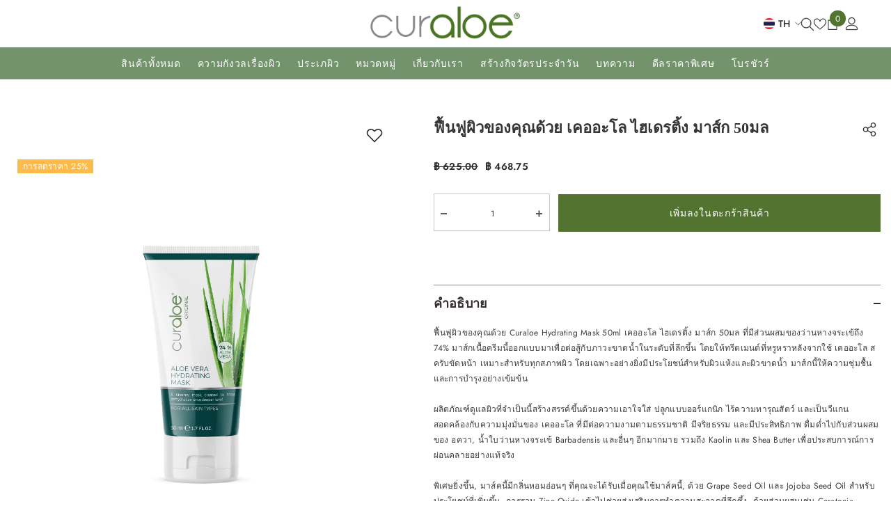

--- FILE ---
content_type: text/html; charset=utf-8
request_url: https://www.curaloe.in.th/th/products/%E0%B9%80%E0%B8%84%E0%B8%AD%E0%B8%AD%E0%B8%B0%E0%B9%82%E0%B8%A5-%E0%B9%84%E0%B8%AE%E0%B9%80%E0%B8%94%E0%B8%A3%E0%B8%95%E0%B8%B4%E0%B9%89%E0%B8%87-%E0%B8%A1%E0%B8%B2%E0%B8%AA%E0%B9%8C%E0%B8%81-50
body_size: 52434
content:
<!doctype html><html class="no-js" lang="th">
    <head>
<!-- Google tag (gtag.js) --> 
<script async src="
https://www.googletagmanager.com/gtag/js?id=G-RZT5F8QKZ6"></script>
<script> window.dataLayer = window.dataLayer || [];   function gtag(){dataLayer.push(arguments);}   gtag('js', new Date());   gtag('config', 'G-RZT5F8QKZ6'); </script>

<!-- Facebook Pixel Code -->
<script>
!function(f,b,e,v,n,t,s)
{if(f.fbq)return;n=f.fbq=function(){n.callMethod?
n.callMethod.apply(n,arguments):n.queue.push(arguments)};
if(!f._fbq)f._fbq=n;n.push=n;n.loaded=!0;n.version='2.0';
n.queue=[];t=b.createElement(e);t.async=!0;
t.src=v;s=b.getElementsByTagName(e)[0];
s.parentNode.insertBefore(t,s)}(window,document,'script',
'https://connect.facebook.net/en_US/fbevents.js');
fbq('init', '423359366225048'); 
fbq('track', 'PageView');
</script>
<noscript>
<img height="1" width="1" 
src="https://www.facebook.com/tr?id=423359366225048&ev=PageView
&noscript=1"/>
</noscript>
<!-- End Facebook Pixel Code -->

      
        <meta charset="utf-8">
        <meta http-equiv="X-UA-Compatible" content="IE=edge">
        <meta name="viewport" content="width=device-width,initial-scale=1">
        <meta name="theme-color" content="">
        <link rel="canonical" href="https://www.curaloe.in.th/th/products/%e0%b9%80%e0%b8%84%e0%b8%ad%e0%b8%ad%e0%b8%b0%e0%b9%82%e0%b8%a5-%e0%b9%84%e0%b8%ae%e0%b9%80%e0%b8%94%e0%b8%a3%e0%b8%95%e0%b8%b4%e0%b9%89%e0%b8%87-%e0%b8%a1%e0%b8%b2%e0%b8%aa%e0%b9%8c%e0%b8%81-50">
        <link rel="canonical" href="https://www.curaloe.in.th/th/products/%e0%b9%80%e0%b8%84%e0%b8%ad%e0%b8%ad%e0%b8%b0%e0%b9%82%e0%b8%a5-%e0%b9%84%e0%b8%ae%e0%b9%80%e0%b8%94%e0%b8%a3%e0%b8%95%e0%b8%b4%e0%b9%89%e0%b8%87-%e0%b8%a1%e0%b8%b2%e0%b8%aa%e0%b9%8c%e0%b8%81-50" canonical-shop-url="https://www.curaloe.in.th/"><link rel="shortcut icon" href="//www.curaloe.in.th/cdn/shop/files/C_2_96x_03e381f1-d7be-4e41-a6f4-7452ec9f3fe9_32x32.png?v=1696303811" type="image/png"><link rel="preconnect" href="https://cdn.shopify.com" crossorigin>
        
        


<title>ฟื้นฟูผิวของคุณด้วย เคออะโล ไฮเดรติ้ง มาส์ก </title>

<meta name="description" content="เคออะโล ไฮเดรติ้ง มาส์ก: มาส์กเนื้อครีมที่สร้างขึ้นเพื่อรักษาภาวะขาดน้ำในระดับที่ลึกยิ่งขึ้น ลดความแห้งกร้านและปรับปรุงริ้วรอยเล็กๆ">

<meta property="og:site_name" content="curoloe-th">
<meta property="og:url" content="https://www.curaloe.in.th/th/products/%e0%b9%80%e0%b8%84%e0%b8%ad%e0%b8%ad%e0%b8%b0%e0%b9%82%e0%b8%a5-%e0%b9%84%e0%b8%ae%e0%b9%80%e0%b8%94%e0%b8%a3%e0%b8%95%e0%b8%b4%e0%b9%89%e0%b8%87-%e0%b8%a1%e0%b8%b2%e0%b8%aa%e0%b9%8c%e0%b8%81-50">
<meta property="og:title" content="ฟื้นฟูผิวของคุณด้วย เคออะโล ไฮเดรติ้ง มาส์ก">
<meta property="og:type" content="product">
<meta property="og:description" content="เคออะโล ไฮเดรติ้ง มาส์ก: มาส์กเนื้อครีมที่สร้างขึ้นเพื่อรักษาภาวะขาดน้ำในระดับที่ลึกยิ่งขึ้น ลดความแห้งกร้านและปรับปรุงริ้วรอยเล็กๆ"><meta property="og:image" content="http://www.curaloe.in.th/cdn/shop/files/CuraloeSkincareAloeVeraHydratingMask50mlTube3DRender08_2023.png?v=1696233795">
  <meta property="og:image:secure_url" content="https://www.curaloe.in.th/cdn/shop/files/CuraloeSkincareAloeVeraHydratingMask50mlTube3DRender08_2023.png?v=1696233795">
  <meta property="og:image:width" content="3543">
  <meta property="og:image:height" content="3543"><meta property="og:price:amount" content="468.75">
  <meta property="og:price:currency" content="THB"><meta name="twitter:site" content="@shopify"><meta name="twitter:card" content="summary_large_image">
<meta name="twitter:title" content="ฟื้นฟูผิวของคุณด้วย เคออะโล ไฮเดรติ้ง มาส์ก">
<meta name="twitter:description" content="เคออะโล ไฮเดรติ้ง มาส์ก: มาส์กเนื้อครีมที่สร้างขึ้นเพื่อรักษาภาวะขาดน้ำในระดับที่ลึกยิ่งขึ้น ลดความแห้งกร้านและปรับปรุงริ้วรอยเล็กๆ">

        <script>window.performance && window.performance.mark && window.performance.mark('shopify.content_for_header.start');</script><meta name="google-site-verification" content="b0yLlLi0DKmM_9GfM1pynOxXf6mJAfvNJW3dng5Purc">
<meta id="shopify-digital-wallet" name="shopify-digital-wallet" content="/80318071060/digital_wallets/dialog">
<link rel="alternate" hreflang="x-default" href="https://www.curaloe.in.th/products/curaloe-hydrating-mask-50ml">
<link rel="alternate" hreflang="en" href="https://www.curaloe.in.th/products/curaloe-hydrating-mask-50ml">
<link rel="alternate" hreflang="th" href="https://www.curaloe.in.th/th/products/%E0%B9%80%E0%B8%84%E0%B8%AD%E0%B8%AD%E0%B8%B0%E0%B9%82%E0%B8%A5-%E0%B9%84%E0%B8%AE%E0%B9%80%E0%B8%94%E0%B8%A3%E0%B8%95%E0%B8%B4%E0%B9%89%E0%B8%87-%E0%B8%A1%E0%B8%B2%E0%B8%AA%E0%B9%8C%E0%B8%81-50">
<link rel="alternate" type="application/json+oembed" href="https://www.curaloe.in.th/th/products/%e0%b9%80%e0%b8%84%e0%b8%ad%e0%b8%ad%e0%b8%b0%e0%b9%82%e0%b8%a5-%e0%b9%84%e0%b8%ae%e0%b9%80%e0%b8%94%e0%b8%a3%e0%b8%95%e0%b8%b4%e0%b9%89%e0%b8%87-%e0%b8%a1%e0%b8%b2%e0%b8%aa%e0%b9%8c%e0%b8%81-50.oembed">
<script async="async" src="/checkouts/internal/preloads.js?locale=th-TH"></script>
<script id="shopify-features" type="application/json">{"accessToken":"2f90f098dffc5173e118e5342d22a7fd","betas":["rich-media-storefront-analytics"],"domain":"www.curaloe.in.th","predictiveSearch":true,"shopId":80318071060,"locale":"th"}</script>
<script>var Shopify = Shopify || {};
Shopify.shop = "curoloe-th.myshopify.com";
Shopify.locale = "th";
Shopify.currency = {"active":"THB","rate":"1.0"};
Shopify.country = "TH";
Shopify.theme = {"name":"Copy of Ella-6-5-2-theme-source","id":156534014228,"schema_name":"Ella","schema_version":"6.5.2","theme_store_id":null,"role":"main"};
Shopify.theme.handle = "null";
Shopify.theme.style = {"id":null,"handle":null};
Shopify.cdnHost = "www.curaloe.in.th/cdn";
Shopify.routes = Shopify.routes || {};
Shopify.routes.root = "/th/";</script>
<script type="module">!function(o){(o.Shopify=o.Shopify||{}).modules=!0}(window);</script>
<script>!function(o){function n(){var o=[];function n(){o.push(Array.prototype.slice.apply(arguments))}return n.q=o,n}var t=o.Shopify=o.Shopify||{};t.loadFeatures=n(),t.autoloadFeatures=n()}(window);</script>
<script id="shop-js-analytics" type="application/json">{"pageType":"product"}</script>
<script defer="defer" async type="module" src="//www.curaloe.in.th/cdn/shopifycloud/shop-js/modules/v2/client.init-shop-cart-sync_DP7_2aJg.th.esm.js"></script>
<script defer="defer" async type="module" src="//www.curaloe.in.th/cdn/shopifycloud/shop-js/modules/v2/chunk.common_CBBLRIQG.esm.js"></script>
<script type="module">
  await import("//www.curaloe.in.th/cdn/shopifycloud/shop-js/modules/v2/client.init-shop-cart-sync_DP7_2aJg.th.esm.js");
await import("//www.curaloe.in.th/cdn/shopifycloud/shop-js/modules/v2/chunk.common_CBBLRIQG.esm.js");

  window.Shopify.SignInWithShop?.initShopCartSync?.({"fedCMEnabled":true,"windoidEnabled":true});

</script>
<script>(function() {
  var isLoaded = false;
  function asyncLoad() {
    if (isLoaded) return;
    isLoaded = true;
    var urls = ["https:\/\/cstt-app.herokuapp.com\/get_script\/5c10b6f03da511eebc63c217774fd534.js?v=509704\u0026shop=curoloe-th.myshopify.com","https:\/\/cdn.nfcube.com\/instafeed-7ba99aadb85a0abd73823a260c5c15e9.js?shop=curoloe-th.myshopify.com","https:\/\/app.popt.in\/pixel.js?id=b56b03167c201\u0026shop=curoloe-th.myshopify.com","https:\/\/admin.revenuehunt.com\/embed.js?shop=curoloe-th.myshopify.com"];
    for (var i = 0; i < urls.length; i++) {
      var s = document.createElement('script');
      s.type = 'text/javascript';
      s.async = true;
      s.src = urls[i];
      var x = document.getElementsByTagName('script')[0];
      x.parentNode.insertBefore(s, x);
    }
  };
  if(window.attachEvent) {
    window.attachEvent('onload', asyncLoad);
  } else {
    window.addEventListener('load', asyncLoad, false);
  }
})();</script>
<script id="__st">var __st={"a":80318071060,"offset":25200,"reqid":"efdc2ea3-ed0e-451f-9151-f9ddaf27200e-1769023430","pageurl":"www.curaloe.in.th\/th\/products\/%E0%B9%80%E0%B8%84%E0%B8%AD%E0%B8%AD%E0%B8%B0%E0%B9%82%E0%B8%A5-%E0%B9%84%E0%B8%AE%E0%B9%80%E0%B8%94%E0%B8%A3%E0%B8%95%E0%B8%B4%E0%B9%89%E0%B8%87-%E0%B8%A1%E0%B8%B2%E0%B8%AA%E0%B9%8C%E0%B8%81-50","u":"1ada9d2a8e27","p":"product","rtyp":"product","rid":8584876392724};</script>
<script>window.ShopifyPaypalV4VisibilityTracking = true;</script>
<script id="captcha-bootstrap">!function(){'use strict';const t='contact',e='account',n='new_comment',o=[[t,t],['blogs',n],['comments',n],[t,'customer']],c=[[e,'customer_login'],[e,'guest_login'],[e,'recover_customer_password'],[e,'create_customer']],r=t=>t.map((([t,e])=>`form[action*='/${t}']:not([data-nocaptcha='true']) input[name='form_type'][value='${e}']`)).join(','),a=t=>()=>t?[...document.querySelectorAll(t)].map((t=>t.form)):[];function s(){const t=[...o],e=r(t);return a(e)}const i='password',u='form_key',d=['recaptcha-v3-token','g-recaptcha-response','h-captcha-response',i],f=()=>{try{return window.sessionStorage}catch{return}},m='__shopify_v',_=t=>t.elements[u];function p(t,e,n=!1){try{const o=window.sessionStorage,c=JSON.parse(o.getItem(e)),{data:r}=function(t){const{data:e,action:n}=t;return t[m]||n?{data:e,action:n}:{data:t,action:n}}(c);for(const[e,n]of Object.entries(r))t.elements[e]&&(t.elements[e].value=n);n&&o.removeItem(e)}catch(o){console.error('form repopulation failed',{error:o})}}const l='form_type',E='cptcha';function T(t){t.dataset[E]=!0}const w=window,h=w.document,L='Shopify',v='ce_forms',y='captcha';let A=!1;((t,e)=>{const n=(g='f06e6c50-85a8-45c8-87d0-21a2b65856fe',I='https://cdn.shopify.com/shopifycloud/storefront-forms-hcaptcha/ce_storefront_forms_captcha_hcaptcha.v1.5.2.iife.js',D={infoText:'ป้องกันโดย hCaptcha',privacyText:'ความเป็นส่วนตัว',termsText:'ข้อกำหนด'},(t,e,n)=>{const o=w[L][v],c=o.bindForm;if(c)return c(t,g,e,D).then(n);var r;o.q.push([[t,g,e,D],n]),r=I,A||(h.body.append(Object.assign(h.createElement('script'),{id:'captcha-provider',async:!0,src:r})),A=!0)});var g,I,D;w[L]=w[L]||{},w[L][v]=w[L][v]||{},w[L][v].q=[],w[L][y]=w[L][y]||{},w[L][y].protect=function(t,e){n(t,void 0,e),T(t)},Object.freeze(w[L][y]),function(t,e,n,w,h,L){const[v,y,A,g]=function(t,e,n){const i=e?o:[],u=t?c:[],d=[...i,...u],f=r(d),m=r(i),_=r(d.filter((([t,e])=>n.includes(e))));return[a(f),a(m),a(_),s()]}(w,h,L),I=t=>{const e=t.target;return e instanceof HTMLFormElement?e:e&&e.form},D=t=>v().includes(t);t.addEventListener('submit',(t=>{const e=I(t);if(!e)return;const n=D(e)&&!e.dataset.hcaptchaBound&&!e.dataset.recaptchaBound,o=_(e),c=g().includes(e)&&(!o||!o.value);(n||c)&&t.preventDefault(),c&&!n&&(function(t){try{if(!f())return;!function(t){const e=f();if(!e)return;const n=_(t);if(!n)return;const o=n.value;o&&e.removeItem(o)}(t);const e=Array.from(Array(32),(()=>Math.random().toString(36)[2])).join('');!function(t,e){_(t)||t.append(Object.assign(document.createElement('input'),{type:'hidden',name:u})),t.elements[u].value=e}(t,e),function(t,e){const n=f();if(!n)return;const o=[...t.querySelectorAll(`input[type='${i}']`)].map((({name:t})=>t)),c=[...d,...o],r={};for(const[a,s]of new FormData(t).entries())c.includes(a)||(r[a]=s);n.setItem(e,JSON.stringify({[m]:1,action:t.action,data:r}))}(t,e)}catch(e){console.error('failed to persist form',e)}}(e),e.submit())}));const S=(t,e)=>{t&&!t.dataset[E]&&(n(t,e.some((e=>e===t))),T(t))};for(const o of['focusin','change'])t.addEventListener(o,(t=>{const e=I(t);D(e)&&S(e,y())}));const B=e.get('form_key'),M=e.get(l),P=B&&M;t.addEventListener('DOMContentLoaded',(()=>{const t=y();if(P)for(const e of t)e.elements[l].value===M&&p(e,B);[...new Set([...A(),...v().filter((t=>'true'===t.dataset.shopifyCaptcha))])].forEach((e=>S(e,t)))}))}(h,new URLSearchParams(w.location.search),n,t,e,['guest_login'])})(!0,!0)}();</script>
<script integrity="sha256-4kQ18oKyAcykRKYeNunJcIwy7WH5gtpwJnB7kiuLZ1E=" data-source-attribution="shopify.loadfeatures" defer="defer" src="//www.curaloe.in.th/cdn/shopifycloud/storefront/assets/storefront/load_feature-a0a9edcb.js" crossorigin="anonymous"></script>
<script data-source-attribution="shopify.dynamic_checkout.dynamic.init">var Shopify=Shopify||{};Shopify.PaymentButton=Shopify.PaymentButton||{isStorefrontPortableWallets:!0,init:function(){window.Shopify.PaymentButton.init=function(){};var t=document.createElement("script");t.src="https://www.curaloe.in.th/cdn/shopifycloud/portable-wallets/latest/portable-wallets.th.js",t.type="module",document.head.appendChild(t)}};
</script>
<script data-source-attribution="shopify.dynamic_checkout.buyer_consent">
  function portableWalletsHideBuyerConsent(e){var t=document.getElementById("shopify-buyer-consent"),n=document.getElementById("shopify-subscription-policy-button");t&&n&&(t.classList.add("hidden"),t.setAttribute("aria-hidden","true"),n.removeEventListener("click",e))}function portableWalletsShowBuyerConsent(e){var t=document.getElementById("shopify-buyer-consent"),n=document.getElementById("shopify-subscription-policy-button");t&&n&&(t.classList.remove("hidden"),t.removeAttribute("aria-hidden"),n.addEventListener("click",e))}window.Shopify?.PaymentButton&&(window.Shopify.PaymentButton.hideBuyerConsent=portableWalletsHideBuyerConsent,window.Shopify.PaymentButton.showBuyerConsent=portableWalletsShowBuyerConsent);
</script>
<script data-source-attribution="shopify.dynamic_checkout.cart.bootstrap">document.addEventListener("DOMContentLoaded",(function(){function t(){return document.querySelector("shopify-accelerated-checkout-cart, shopify-accelerated-checkout")}if(t())Shopify.PaymentButton.init();else{new MutationObserver((function(e,n){t()&&(Shopify.PaymentButton.init(),n.disconnect())})).observe(document.body,{childList:!0,subtree:!0})}}));
</script>
<script id="sections-script" data-sections="header-mobile,header-navigation-plain,header-navigation-basic" defer="defer" src="//www.curaloe.in.th/cdn/shop/t/3/compiled_assets/scripts.js?v=2829"></script>
<script>window.performance && window.performance.mark && window.performance.mark('shopify.content_for_header.end');</script>
        <style>
          
          
          

          @font-face { font-display: swap;
  font-family: Jost;
  font-weight: 400;
  font-style: normal;
  src: url("//www.curaloe.in.th/cdn/fonts/jost/jost_n4.d47a1b6347ce4a4c9f437608011273009d91f2b7.woff2") format("woff2"),
       url("//www.curaloe.in.th/cdn/fonts/jost/jost_n4.791c46290e672b3f85c3d1c651ef2efa3819eadd.woff") format("woff");
}

          @font-face { font-display: swap;
  font-family: Jost;
  font-weight: 500;
  font-style: normal;
  src: url("//www.curaloe.in.th/cdn/fonts/jost/jost_n5.7c8497861ffd15f4e1284cd221f14658b0e95d61.woff2") format("woff2"),
       url("//www.curaloe.in.th/cdn/fonts/jost/jost_n5.fb6a06896db583cc2df5ba1b30d9c04383119dd9.woff") format("woff");
}

          @font-face { font-display: swap;
  font-family: Jost;
  font-weight: 600;
  font-style: normal;
  src: url("//www.curaloe.in.th/cdn/fonts/jost/jost_n6.ec1178db7a7515114a2d84e3dd680832b7af8b99.woff2") format("woff2"),
       url("//www.curaloe.in.th/cdn/fonts/jost/jost_n6.b1178bb6bdd3979fef38e103a3816f6980aeaff9.woff") format("woff");
}

          @font-face { font-display: swap;
  font-family: Jost;
  font-weight: 700;
  font-style: normal;
  src: url("//www.curaloe.in.th/cdn/fonts/jost/jost_n7.921dc18c13fa0b0c94c5e2517ffe06139c3615a3.woff2") format("woff2"),
       url("//www.curaloe.in.th/cdn/fonts/jost/jost_n7.cbfc16c98c1e195f46c536e775e4e959c5f2f22b.woff") format("woff");
}


          @import url('https://fonts.googleapis.com/css?family=ฟิวทูร่า:300,300i,400,400i,500,500i,600,600i,700,700i,800,800i&display=swap');
                      :root {
        --font-family-1: Jost,sans-serif;
        --font-family-2: ฟิวทูร่า;

        /* Settings Body */--font-body-family: Jost,sans-serif;--font-body-size: 12px;--font-body-weight: 400;--body-line-height: 22px;--body-letter-spacing: .02em;

        /* Settings Heading */--font-heading-family: ฟิวทูร่า;--font-heading-size: 16px;--font-heading-weight: 700;--font-heading-style: normal;--heading-line-height: 24px;--heading-letter-spacing: .05em;--heading-text-transform: capitalize;--heading-border-height: 2px;

        /* Menu Lv1 */--font-menu-lv1-family: Jost,sans-serif;--font-menu-lv1-size: 14px;--font-menu-lv1-weight: 700;--menu-lv1-line-height: 22px;--menu-lv1-letter-spacing: .05em;--menu-lv1-text-transform: capitalize;

        /* Menu Lv2 */--font-menu-lv2-family: Jost,sans-serif;--font-menu-lv2-size: 12px;--font-menu-lv2-weight: 400;--menu-lv2-line-height: 22px;--menu-lv2-letter-spacing: .02em;--menu-lv2-text-transform: capitalize;

        /* Menu Lv3 */--font-menu-lv3-family: Jost,sans-serif;--font-menu-lv3-size: 12px;--font-menu-lv3-weight: 400;--menu-lv3-line-height: 22px;--menu-lv3-letter-spacing: .02em;--menu-lv3-text-transform: capitalize;

        /* Mega Menu Lv2 */--font-mega-menu-lv2-family: Jost,sans-serif;--font-mega-menu-lv2-size: 12px;--font-mega-menu-lv2-weight: 600;--font-mega-menu-lv2-style: normal;--mega-menu-lv2-line-height: 22px;--mega-menu-lv2-letter-spacing: .02em;--mega-menu-lv2-text-transform: capitalize;

        /* Mega Menu Lv3 */--font-mega-menu-lv3-family: Jost,sans-serif;--font-mega-menu-lv3-size: 12px;--font-mega-menu-lv3-weight: 400;--mega-menu-lv3-line-height: 22px;--mega-menu-lv3-letter-spacing: .02em;--mega-menu-lv3-text-transform: capitalize;

        /* Product Card Title */--product-title-font: Jost,sans-serif;--product-title-font-size : 12px;--product-title-font-weight : 400;--product-title-line-height: 22px;--product-title-letter-spacing: .02em;--product-title-line-text : 2;--product-title-text-transform : capitalize;--product-title-margin-bottom: 10px;

        /* Product Card Vendor */--product-vendor-font: Jost,sans-serif;--product-vendor-font-size : 12px;--product-vendor-font-weight : 400;--product-vendor-font-style : normal;--product-vendor-line-height: 22px;--product-vendor-letter-spacing: .02em;--product-vendor-text-transform : capitalize;--product-vendor-margin-bottom: 0px;--product-vendor-margin-top: 0px;

        /* Product Card Price */--product-price-font: Jost,sans-serif;--product-price-font-size : 14px;--product-price-font-weight : 600;--product-price-line-height: 22px;--product-price-letter-spacing: .02em;--product-price-margin-top: 0px;--product-price-margin-bottom: 13px;

        /* Product Card Badge */--badge-font: Jost,sans-serif;--badge-font-size : 12px;--badge-font-weight : 400;--badge-text-transform : capitalize;--badge-letter-spacing: .02em;--badge-line-height: 20px;--badge-border-radius: 0px;--badge-padding-top: 0px;--badge-padding-bottom: 0px;--badge-padding-left-right: 8px;--badge-postion-top: 0px;--badge-postion-left-right: 0px;

        /* Product Quickview */
        --product-quickview-font-size : 12px; --product-quickview-line-height: 23px; --product-quickview-border-radius: 1px; --product-quickview-padding-top: 0px; --product-quickview-padding-bottom: 0px; --product-quickview-padding-left-right: 7px; --product-quickview-sold-out-product: #e95144;--product-quickview-box-shadow: none;/* Blog Card Tile */--blog-title-font: ฟิวทูร่า;--blog-title-font-size : 20px; --blog-title-font-weight : 700; --blog-title-line-height: 29px; --blog-title-letter-spacing: .09ม; --blog-title-text-transform : capitalize;

        /* Blog Card Info (Date, Author) */--blog-info-font: Jost,sans-serif;--blog-info-font-size : 14px; --blog-info-font-weight : 400; --blog-info-line-height: 20px; --blog-info-letter-spacing: .02em; --blog-info-text-transform : uppercase;

        /* Button 1 */--btn-1-font-family: Jost,sans-serif;--btn-1-font-size: 14px; --btn-1-font-weight: 700; --btn-1-text-transform: capitalize; --btn-1-line-height: 22px; --btn-1-letter-spacing: .05em; --btn-1-text-align: center; --btn-1-border-radius: 0px; --btn-1-border-width: 1px; --btn-1-border-style: solid; --btn-1-padding-top: 10px; --btn-1-padding-bottom: 10px; --btn-1-horizontal-length: 0px; --btn-1-vertical-length: 0px; --btn-1-blur-radius: 0px; --btn-1-spread: 0px;
        --btn-1-all-bg-opacity-hover: rgba(0, 0, 0, 0.5);--btn-1-inset: ;/* Button 2 */--btn-2-font-family: ฟิวทูร่า;--btn-2-font-size: 18px; --btn-2-font-weight: 700; --btn-2-text-transform: capitalize; --btn-2-line-height: 23px; --btn-2-letter-spacing: .05em; --btn-2-text-align: right; --btn-2-border-radius: 6px; --btn-2-border-width: 1px; --btn-2-border-style: solid; --btn-2-padding-top: 20px; --btn-2-padding-bottom: 20px; --btn-2-horizontal-length: 4px; --btn-2-vertical-length: 4px; --btn-2-blur-radius: 7px; --btn-2-spread: 0px;
        --btn-2-all-bg-opacity: rgba(25, 145, 226, 0.5);--btn-2-all-bg-opacity-hover: rgba(0, 0, 0, 0.5);--btn-2-inset: ;/* Button 3 */--btn-3-font-family: Jost,sans-serif;--btn-3-font-size: 14px; --btn-3-font-weight: 700; --btn-3-text-transform: capitalize; --btn-3-line-height: 22px; --btn-3-letter-spacing: .05em; --btn-3-text-align: center; --btn-3-border-radius: 0px; --btn-3-border-width: 1px; --btn-3-border-style: solid; --btn-3-padding-top: 10px; --btn-3-padding-bottom: 10px; --btn-3-horizontal-length: 0px; --btn-3-vertical-length: 0px; --btn-3-blur-radius: 0px; --btn-3-spread: 0px;
        --btn-3-all-bg-opacity: rgba(0, 0, 0, 0.1);--btn-3-all-bg-opacity-hover: rgba(0, 0, 0, 0.1);--btn-3-inset: ;/* Footer Heading */--footer-heading-font-family: Jost,sans-serif;--footer-heading-font-size : 15px; --footer-heading-font-weight : 600; --footer-heading-line-height : 22px; --footer-heading-letter-spacing : .05em; --footer-heading-text-transform : uppercase;

        /* Footer Link */--footer-link-font-family: Jost,sans-serif;--footer-link-font-size : 12px; --footer-link-font-weight : ; --footer-link-line-height : 28px; --footer-link-letter-spacing : .02em; --footer-link-text-transform : capitalize;

        /* Page Title */--font-page-title-family: Jost,sans-serif;--font-page-title-size: 20px; --font-page-title-weight: 700; --font-page-title-style: normal; --page-title-line-height: 20px; --page-title-letter-spacing: .05em; --page-title-text-transform: capitalize;

        /* Font Product Tab Title */
        --font-tab-type-1: Jost,sans-serif; --font-tab-type-2: ฟิวทูร่า;

        /* Text Size */
        --text-size-font-size : 10px; --text-size-font-weight : 400; --text-size-line-height : 22px; --text-size-letter-spacing : 0; --text-size-text-transform : uppercase; --text-size-color : #787878;

        /* Font Weight */
        --font-weight-normal: 400; --font-weight-medium: 500; --font-weight-semibold: 600; --font-weight-bold: 700; --font-weight-bolder: 800; --font-weight-black: 900;

        /* Radio Button */
        --form-label-checkbox-before-bg: #fff; --form-label-checkbox-before-border: #cecece; --form-label-checkbox-before-bg-checked: #000;

        /* Conatiner */
        --body-custom-width-container: 1600px;

        /* Layout Boxed */
        --color-background-layout-boxed: #f8f8f8;/* Arrow */
        --position-horizontal-slick-arrow: 0;

        /* General Color*/
        --color-text: #312b29; --color-text2: #969696; --color-global: #312b29; --color-white: #FFFFFF; --color-grey: #868686; --color-black: #202020; --color-base-text-rgb: 49, 43, 41; --color-base-text2-rgb: 150, 150, 150; --color-background: #ffffff; --color-background-rgb: 255, 255, 255; --color-background-overylay: rgba(255, 255, 255, 0.9); --color-base-accent-text: ; --color-base-accent-1: ; --color-base-accent-2: ; --color-link: #312b29; --color-link-hover: #312b29; --color-error: #D93333; --color-error-bg: #FCEEEE; --color-success: #5A5A5A; --color-success-bg: #DFF0D8; --color-info: #202020; --color-info-bg: #FFF2DD; --color-link-underline: rgba(49, 43, 41, 0.5); --color-breadcrumb: #312b29; --colors-breadcrumb-hover: #312b29;--colors-breadcrumb-active: #999999; --border-global: #e6e6e6; --bg-global: #fafafa; --bg-planceholder: #fafafa; --color-warning: #fff; --bg-warning: #e0b252; --color-background-10 : #eaeaea; --color-background-20 : #d6d5d4; --color-background-30 : #c1bfbf; --color-background-50 : #989594; --color-background-global : #989594;

        /* Arrow Color */
        --arrow-color: #312b29; --arrow-background-color: #fff; --arrow-border-color: #ccc;--arrow-color-hover: #312b29;--arrow-background-color-hover: #f8f8f8;--arrow-border-color-hover: #f8f8f8;--arrow-width: 35px;--arrow-height: 35px;--arrow-size: px;--arrow-size-icon: 17px;--arrow-border-radius: 50%;--arrow-border-width: 1px;--arrow-width-half: -17px;

        /* Pagination Color */
        --pagination-item-color: #312b29; --pagination-item-color-active: #312b29; --pagination-item-bg-color: #fff;--pagination-item-bg-color-active: #fff;--pagination-item-border-color: #fff;--pagination-item-border-color-active: #ffffff;--pagination-arrow-color: #312b29;--pagination-arrow-color-active: #312b29;--pagination-arrow-bg-color: #fff;--pagination-arrow-bg-color-active: #fff;--pagination-arrow-border-color: #fff;--pagination-arrow-border-color-active: #fff;

        /* Dots Color */
        --dots-color: transparent;--dots-border-color: #312b29;--dots-color-active: #312b29;--dots-border-color-active: #312b29;--dots-style2-background-opacity: #00000050;--dots-width: 12px;--dots-height: 12px;

        /* Button Color */
        --btn-1-color: #FFFFFF;--btn-1-bg: #527430;--btn-1-border: #527430;--btn-1-color-hover: #ffffff;--btn-1-bg-hover: #527430;--btn-1-border-hover: #527430;
        --btn-2-color: #ffffff;--btn-2-bg: #527430;--btn-2-border: #527430;--btn-2-color-hover: #FFFFFF;--btn-2-bg-hover: #527430;--btn-2-border-hover: #527430;
        --btn-3-color: #FFFFFF;--btn-3-bg: #527430;--btn-3-border: #527430;--btn-3-color-hover: #ffffff;--btn-3-bg-hover: #527430;--btn-3-border-hover: #527430;
        --anchor-transition: all ease .3s;--bg-white: #ffffff;--bg-black: #000000;--bg-grey: #808080;--icon: var(--color-text);--text-cart: #3c3c3c;--duration-short: 100ms;--duration-default: 350ms;--duration-long: 500ms;--form-input-bg: #ffffff;--form-input-border: #c7c7c7;--form-input-color: #312b29;--form-input-placeholder: #868686;--form-label: #312b29;

        --new-badge-color: #232323;--new-badge-bg: #FFFFFF;--sale-badge-color: #ffffff;--sale-badge-bg: #ffbb49;--sold-out-badge-color: #ffffff;--sold-out-badge-bg: #c1c1c1;--custom-badge-color: #ffffff;--custom-badge-bg: #ffbb49;--bundle-badge-color: #ffffff;--bundle-badge-bg: #232323;
        
        --product-title-color : #312b29;--product-title-color-hover : #232323;--product-vendor-color : #312b29;--product-price-color : #312b29;--product-sale-price-color : #312b29;--product-compare-price-color : #969696;--product-review-full-color : #73936c;--product-review-empty-color : #73936c;

        --product-swatch-border : #cbcbcb;--product-swatch-border-active : #232323;--product-swatch-width : 40px;--product-swatch-height : 40px;--product-swatch-border-radius : 0px;--product-swatch-color-width : 40px;--product-swatch-color-height : 40px;--product-swatch-color-border-radius : 20px;

        --product-wishlist-color : #000000;--product-wishlist-bg : #ffffff;--product-wishlist-border : transparent;--product-wishlist-color-added : #ffffff;--product-wishlist-bg-added : #000000;--product-wishlist-border-added : transparent;--product-compare-color : #000000;--product-compare-bg : #FFFFFF;--product-compare-color-added : #D12442; --product-compare-bg-added : #FFFFFF; --product-hot-stock-text-color : #d62828; --product-quick-view-color : #fff; --product-cart-image-fit : contain; --product-title-variant-font-size: 16px;--product-quick-view-bg : #FFFFFF;--product-quick-view-bg-above-button: rgba(255, 255, 255, 0.7);--product-quick-view-color-hover : #FFFFFF;--product-quick-view-bg-hover : #000000;--product-action-color : #232323;--product-action-bg : #ffffff;--product-action-border : #000000;--product-action-color-hover : #FFFFFF;--product-action-bg-hover : #527430;--product-action-border-hover : #527430;

        /* Multilevel Category Filter */
        --color-label-multiLevel-categories: #232323;--bg-label-multiLevel-categories: #fff;--color-button-multiLevel-categories: #fff;--bg-button-multiLevel-categories: #ff8b21;--border-button-multiLevel-categories: transparent;--hover-color-button-multiLevel-categories: #fff;--hover-bg-button-multiLevel-categories: #ff8b21;--cart-item-bg : #ffffff;--cart-item-border : #e8e8e8;--cart-item-border-width : 1px;--cart-item-border-style : solid;--w-product-swatch-custom: 30px;--h-product-swatch-custom: 30px;--w-product-swatch-custom-mb: 20px;--h-product-swatch-custom-mb: 20px;--font-size-product-swatch-more: 12px;--swatch-border : #cbcbcb;--swatch-border-active : #312b29;

        --variant-size: #232323;--variant-size-border: #e7e7e7;--variant-size-bg: #ffffff;--variant-size-hover: #ffffff;--variant-size-border-hover: #232323;--variant-size-bg-hover: #232323;--variant-bg : #ffffff; --variant-color : #312b29; --variant-bg-active : #ffffff; --variant-color-active : #312b29;

        --fontsize-text-social: 12px;
        --page-content-distance: 64px;--sidebar-content-distance: 40px;--button-transition-ease: cubic-bezier(.25,.46,.45,.94);

        /* Loading Spinner Color */
        --spinner-top-color: #fc0; --spinner-right-color: #4dd4c6; --spinner-bottom-color: #f00; --spinner-left-color: #f6f6f6;

        /* Product Card Marquee */
        --product-marquee-background-color: ;--product-marquee-text-color: #FFFFFF;--product-marquee-text-size: 14px;--product-marquee-text-mobile-size: 14px;--product-marquee-text-weight: 400;--product-marquee-text-transform: none;--product-marquee-text-style: italic;--product-marquee-speed: ; --product-marquee-line-height: calc(var(--product-marquee-text-mobile-size) * 1.5);
    }
</style>
         
        <link href="//www.curaloe.in.th/cdn/shop/t/3/assets/base.css?v=28410211473034551801691387200" rel="stylesheet" type="text/css" media="all" />
<link href="//www.curaloe.in.th/cdn/shop/t/3/assets/base-banner-animation.css?v=142525759880205592811691387200" rel="stylesheet" type="text/css" media="all" />
    <link href="//www.curaloe.in.th/cdn/shop/t/3/assets/component-card-banner-animation.css?v=55904521405352394641691387212" rel="stylesheet" type="text/css" media="all" />
<link href="//www.curaloe.in.th/cdn/shop/t/3/assets/animated.css?v=118618079748618006641691387198" rel="stylesheet" type="text/css" media="all" />
<link href="//www.curaloe.in.th/cdn/shop/t/3/assets/component-card.css?v=10448227366254220931692354924" rel="stylesheet" type="text/css" media="all" />
<link href="//www.curaloe.in.th/cdn/shop/t/3/assets/component-loading-overlay.css?v=170491267859233445071691387233" rel="stylesheet" type="text/css" media="all" />
<link href="//www.curaloe.in.th/cdn/shop/t/3/assets/component-loading-banner.css?v=66575024453840146421691387232" rel="stylesheet" type="text/css" media="all" />
<link href="//www.curaloe.in.th/cdn/shop/t/3/assets/component-quick-cart.css?v=111677929301119732291691387247" rel="stylesheet" type="text/css" media="all" />
<link rel="stylesheet" href="//www.curaloe.in.th/cdn/shop/t/3/assets/vendor.css?v=164616260963476715651691387298" media="print" onload="this.media='all'">
<noscript><link href="//www.curaloe.in.th/cdn/shop/t/3/assets/vendor.css?v=164616260963476715651691387298" rel="stylesheet" type="text/css" media="all" /></noscript>


	<link href="//www.curaloe.in.th/cdn/shop/t/3/assets/component-card-02.css?v=112135886174548063211691387210" rel="stylesheet" type="text/css" media="all" />


<link href="//www.curaloe.in.th/cdn/shop/t/3/assets/component-predictive-search.css?v=104537003445991516671691387240" rel="stylesheet" type="text/css" media="all" />
<link rel="stylesheet" href="//www.curaloe.in.th/cdn/shop/t/3/assets/component-newsletter.css?v=114152662354114070041696911143" media="print" onload="this.media='all'">
<link rel="stylesheet" href="//www.curaloe.in.th/cdn/shop/t/3/assets/component-slider.css?v=37888473738646685221691387256" media="print" onload="this.media='all'">
<link rel="stylesheet" href="//www.curaloe.in.th/cdn/shop/t/3/assets/component-list-social.css?v=102044711114163579551691387232" media="print" onload="this.media='all'"><noscript><link href="//www.curaloe.in.th/cdn/shop/t/3/assets/component-newsletter.css?v=114152662354114070041696911143" rel="stylesheet" type="text/css" media="all" /></noscript>
<noscript><link href="//www.curaloe.in.th/cdn/shop/t/3/assets/component-slider.css?v=37888473738646685221691387256" rel="stylesheet" type="text/css" media="all" /></noscript>
<noscript><link href="//www.curaloe.in.th/cdn/shop/t/3/assets/component-list-social.css?v=102044711114163579551691387232" rel="stylesheet" type="text/css" media="all" /></noscript>

<style type="text/css">
	.nav-title-mobile {display: none;}.list-menu--disclosure{display: none;position: absolute;min-width: 100%;width: 22rem;background-color: var(--bg-white);box-shadow: 0 1px 4px 0 rgb(0 0 0 / 15%);padding: 5px 0 5px 20px;opacity: 0;visibility: visible;pointer-events: none;transition: opacity var(--duration-default) ease, transform var(--duration-default) ease;}.list-menu--disclosure-2{margin-left: calc(100% - 15px);z-index: 2;top: -5px;}.list-menu--disclosure:focus {outline: none;}.list-menu--disclosure.localization-selector {max-height: 18rem;overflow: auto;width: 10rem;padding: 0.5rem;}.js menu-drawer > details > summary::before, .js menu-drawer > details[open]:not(.menu-opening) > summary::before {content: '';position: absolute;cursor: default;width: 100%;height: calc(100vh - 100%);height: calc(var(--viewport-height, 100vh) - (var(--header-bottom-position, 100%)));top: 100%;left: 0;background: var(--color-foreground-50);opacity: 0;visibility: hidden;z-index: 2;transition: opacity var(--duration-default) ease,visibility var(--duration-default) ease;}menu-drawer > details[open] > summary::before {visibility: visible;opacity: 1;}.menu-drawer {position: absolute;transform: translateX(-100%);visibility: hidden;z-index: 3;left: 0;top: 100%;width: 100%;max-width: calc(100vw - 4rem);padding: 0;border: 0.1rem solid var(--color-background-10);border-left: 0;border-bottom: 0;background-color: var(--bg-white);overflow-x: hidden;}.js .menu-drawer {height: calc(100vh - 100%);height: calc(var(--viewport-height, 100vh) - (var(--header-bottom-position, 100%)));}.js details[open] > .menu-drawer, .js details[open] > .menu-drawer__submenu {transition: transform var(--duration-default) ease, visibility var(--duration-default) ease;}.no-js details[open] > .menu-drawer, .js details[open].menu-opening > .menu-drawer, details[open].menu-opening > .menu-drawer__submenu {transform: translateX(0);visibility: visible;}@media screen and (min-width: 750px) {.menu-drawer {width: 40rem;}.no-js .menu-drawer {height: auto;}}.menu-drawer__inner-container {position: relative;height: 100%;}.menu-drawer__navigation-container {display: grid;grid-template-rows: 1fr auto;align-content: space-between;overflow-y: auto;height: 100%;}.menu-drawer__navigation {padding: 0 0 5.6rem 0;}.menu-drawer__inner-submenu {height: 100%;overflow-x: hidden;overflow-y: auto;}.no-js .menu-drawer__navigation {padding: 0;}.js .menu-drawer__menu li {width: 100%;border-bottom: 1px solid #e6e6e6;overflow: hidden;}.menu-drawer__menu-item{line-height: var(--body-line-height);letter-spacing: var(--body-letter-spacing);padding: 10px 20px 10px 15px;cursor: pointer;display: flex;align-items: center;justify-content: space-between;}.menu-drawer__menu-item .label{display: inline-block;vertical-align: middle;font-size: calc(var(--font-body-size) - 4px);font-weight: var(--font-weight-normal);letter-spacing: var(--body-letter-spacing);height: 20px;line-height: 20px;margin: 0 0 0 10px;padding: 0 5px;text-transform: uppercase;text-align: center;position: relative;}.menu-drawer__menu-item .label:before{content: "";position: absolute;border: 5px solid transparent;top: 50%;left: -9px;transform: translateY(-50%);}.menu-drawer__menu-item > .icon{width: 24px;height: 24px;margin: 0 10px 0 0;}.menu-drawer__menu-item > .symbol {position: absolute;right: 20px;top: 50%;transform: translateY(-50%);display: flex;align-items: center;justify-content: center;font-size: 0;pointer-events: none;}.menu-drawer__menu-item > .symbol .icon{width: 14px;height: 14px;opacity: .6;}.menu-mobile-icon .menu-drawer__menu-item{justify-content: flex-start;}.no-js .menu-drawer .menu-drawer__menu-item > .symbol {display: none;}.js .menu-drawer__submenu {position: absolute;top: 0;width: 100%;bottom: 0;left: 0;background-color: var(--bg-white);z-index: 1;transform: translateX(100%);visibility: hidden;}.js .menu-drawer__submenu .menu-drawer__submenu {overflow-y: auto;}.menu-drawer__close-button {display: block;width: 100%;padding: 10px 15px;background-color: transparent;border: none;background: #f6f8f9;position: relative;}.menu-drawer__close-button .symbol{position: absolute;top: auto;left: 20px;width: auto;height: 22px;z-index: 10;display: flex;align-items: center;justify-content: center;font-size: 0;pointer-events: none;}.menu-drawer__close-button .icon {display: inline-block;vertical-align: middle;width: 18px;height: 18px;transform: rotate(180deg);}.menu-drawer__close-button .text{max-width: calc(100% - 50px);white-space: nowrap;overflow: hidden;text-overflow: ellipsis;display: inline-block;vertical-align: top;width: 100%;margin: 0 auto;}.no-js .menu-drawer__close-button {display: none;}.menu-drawer__utility-links {padding: 2rem;}.menu-drawer__account {display: inline-flex;align-items: center;text-decoration: none;padding: 1.2rem;margin-left: -1.2rem;font-size: 1.4rem;}.menu-drawer__account .icon-account {height: 2rem;width: 2rem;margin-right: 1rem;}.menu-drawer .list-social {justify-content: flex-start;margin-left: -1.25rem;margin-top: 2rem;}.menu-drawer .list-social:empty {display: none;}.menu-drawer .list-social__link {padding: 1.3rem 1.25rem;}

	/* Style General */
	.d-block{display: block}.d-inline-block{display: inline-block}.d-flex{display: flex}.d-none {display: none}.d-grid{display: grid}.ver-alg-mid {vertical-align: middle}.ver-alg-top{vertical-align: top}
	.flex-jc-start{justify-content:flex-start}.flex-jc-end{justify-content:flex-end}.flex-jc-center{justify-content:center}.flex-jc-between{justify-content:space-between}.flex-jc-stretch{justify-content:stretch}.flex-align-start{align-items: flex-start}.flex-align-center{align-items: center}.flex-align-end{align-items: flex-end}.flex-align-stretch{align-items:stretch}.flex-wrap{flex-wrap: wrap}.flex-nowrap{flex-wrap: nowrap}.fd-row{flex-direction:row}.fd-row-reverse{flex-direction:row-reverse}.fd-column{flex-direction:column}.fd-column-reverse{flex-direction:column-reverse}.fg-0{flex-grow:0}.fs-0{flex-shrink:0}.gap-15{gap:15px}.gap-30{gap:30px}.gap-col-30{column-gap:30px}
	.p-relative{position:relative}.p-absolute{position:absolute}.p-static{position:static}.p-fixed{position:fixed;}
	.zi-1{z-index:1}.zi-2{z-index:2}.zi-3{z-index:3}.zi-5{z-index:5}.zi-6{z-index:6}.zi-7{z-index:7}.zi-9{z-index:9}.zi-10{z-index:10}.zi-99{z-index:99} .zi-100{z-index:100} .zi-101{z-index:101}
	.top-0{top:0}.top-100{top:100%}.top-auto{top:auto}.left-0{left:0}.left-auto{left:auto}.right-0{right:0}.right-auto{right:auto}.bottom-0{bottom:0}
	.middle-y{top:50%;transform:translateY(-50%)}.middle-x{left:50%;transform:translateX(-50%)}
	.opacity-0{opacity:0}.opacity-1{opacity:1}
	.o-hidden{overflow:hidden}.o-visible{overflow:visible}.o-unset{overflow:unset}.o-x-hidden{overflow-x:hidden}.o-y-auto{overflow-y:auto;}
	.pt-0{padding-top:0}.pt-2{padding-top:2px}.pt-5{padding-top:5px}.pt-10{padding-top:10px}.pt-10-imp{padding-top:10px !important}.pt-12{padding-top:12px}.pt-16{padding-top:16px}.pt-20{padding-top:20px}.pt-24{padding-top:24px}.pt-30{padding-top:30px}.pt-32{padding-top:32px}.pt-36{padding-top:36px}.pt-48{padding-top:48px}.pb-0{padding-bottom:0}.pb-5{padding-bottom:5px}.pb-10{padding-bottom:10px}.pb-10-imp{padding-bottom:10px !important}.pb-12{padding-bottom:12px}.pb-15{padding-bottom:15px}.pb-16{padding-bottom:16px}.pb-18{padding-bottom:18px}.pb-20{padding-bottom:20px}.pb-24{padding-bottom:24px}.pb-32{padding-bottom:32px}.pb-40{padding-bottom:40px}.pb-48{padding-bottom:48px}.pb-50{padding-bottom:50px}.pb-80{padding-bottom:80px}.pb-84{padding-bottom:84px}.pr-0{padding-right:0}.pr-5{padding-right: 5px}.pr-10{padding-right:10px}.pr-20{padding-right:20px}.pr-24{padding-right:24px}.pr-30{padding-right:30px}.pr-36{padding-right:36px}.pr-80{padding-right:80px}.pl-0{padding-left:0}.pl-12{padding-left:12px}.pl-20{padding-left:20px}.pl-24{padding-left:24px}.pl-36{padding-left:36px}.pl-48{padding-left:48px}.pl-52{padding-left:52px}.pl-80{padding-left:80px}.p-zero{padding:0}
	.m-lr-auto{margin:0 auto}.m-zero{margin:0}.ml-auto{margin-left:auto}.ml-0{margin-left:0}.ml-5{margin-left:5px}.ml-15{margin-left:15px}.ml-20{margin-left:20px}.ml-30{margin-left:30px}.mr-auto{margin-right:auto}.mr-0{margin-right:0}.mr-5{margin-right:5px}.mr-10{margin-right:10px}.mr-20{margin-right:20px}.mr-30{margin-right:30px}.mt-0{margin-top: 0}.mt-10{margin-top: 10px}.mt-15{margin-top: 15px}.mt-20{margin-top: 20px}.mt-25{margin-top: 25px}.mt-30{margin-top: 30px}.mt-40{margin-top: 40px}.mt-45{margin-top: 45px}.mb-0{margin-bottom: 0}.mb-5{margin-bottom: 5px}.mb-10{margin-bottom: 10px}.mb-15{margin-bottom: 15px}.mb-18{margin-bottom: 18px}.mb-20{margin-bottom: 20px}.mb-30{margin-bottom: 30px}
	.h-0{height:0}.h-100{height:100%}.h-100v{height:100vh}.h-auto{height:auto}.mah-100{max-height:100%}.mih-15{min-height: 15px}.mih-none{min-height: unset}.lih-15{line-height: 15px}
	.w-50pc{width:50%}.w-100{width:100%}.w-100v{width:100vw}.maw-100{max-width:100%}.maw-300{max-width:300px}.maw-480{max-width: 480px}.maw-780{max-width: 780px}.w-auto{width:auto}.minw-auto{min-width: auto}.min-w-100{min-width: 100px}
	.float-l{float:left}.float-r{float:right}
	.b-zero{border:none}.br-50p{border-radius:50%}.br-zero{border-radius:0}.br-2{border-radius:2px}.bg-none{background: none}
	.stroke-w-0{stroke-width: 0px}.stroke-w-1h{stroke-width: 0.5px}.stroke-w-1{stroke-width: 1px}.stroke-w-3{stroke-width: 3px}.stroke-w-5{stroke-width: 5px}.stroke-w-7 {stroke-width: 7px}.stroke-w-10 {stroke-width: 10px}.stroke-w-12 {stroke-width: 12px}.stroke-w-15 {stroke-width: 15px}.stroke-w-20 {stroke-width: 20px}.stroke-w-25 {stroke-width: 25px}.stroke-w-30{stroke-width: 30px}.stroke-w-32 {stroke-width: 32px}.stroke-w-40 {stroke-width: 40px}
	.w-21{width: 21px}.w-23{width: 23px}.w-24{width: 24px}.h-22{height: 22px}.h-23{height: 23px}.h-24{height: 24px}.w-h-16{width: 16px;height: 16px}.w-h-17{width: 17px;height: 17px}.w-h-18 {width: 18px;height: 18px}.w-h-19{width: 19px;height: 19px}.w-h-20 {width: 20px;height: 20px}.w-h-21{width: 21px;height: 21px}.w-h-22 {width: 22px;height: 22px}.w-h-23{width: 23px;height: 23px}.w-h-24 {width: 24px;height: 24px}.w-h-25 {width: 25px;height: 25px}.w-h-26 {width: 26px;height: 26px}.w-h-27 {width: 27px;height: 27px}.w-h-28 {width: 28px;height: 28px}.w-h-29 {width: 29px;height: 29px}.w-h-30 {width: 30px;height: 30px}.w-h-31 {width: 31px;height: 31px}.w-h-32 {width: 32px;height: 32px}.w-h-33 {width: 33px;height: 33px}.w-h-34 {width: 34px;height: 34px}.w-h-35 {width: 35px;height: 35px}.w-h-36 {width: 36px;height: 36px}.w-h-37 {width: 37px;height: 37px}
	.txt-d-none{text-decoration:none}.txt-d-underline{text-decoration:underline}.txt-u-o-1{text-underline-offset: 1px}.txt-u-o-2{text-underline-offset: 2px}.txt-u-o-3{text-underline-offset: 3px}.txt-u-o-4{text-underline-offset: 4px}.txt-u-o-5{text-underline-offset: 5px}.txt-u-o-6{text-underline-offset: 6px}.txt-u-o-8{text-underline-offset: 8px}.txt-u-o-12{text-underline-offset: 12px}.txt-t-up{text-transform:uppercase}.txt-t-cap{text-transform:capitalize}
	.ft-0{font-size: 0}.ft-16{font-size: 16px}.ls-0{letter-spacing: 0}.ls-02{letter-spacing: 0.2em}.ls-05{letter-spacing: 0.5em}.ft-i{font-style: italic}
	.button-effect svg{transition: 0.3s}.button-effect:hover svg{transform: rotate(180deg)}
	.icon-effect:hover svg {transform: scale(1.15)}.icon-effect:hover .icon-search-1 {transform: rotate(-90deg) scale(1.15)}
	.link-effect > span:after {content: "";position: absolute;bottom: -2px;left: 0;height: 1px;width: 100%;transform: scaleX(0);transition: transform var(--duration-default) ease-out;transform-origin: right}
	.link-effect > span:hover:after{transform: scaleX(1);transform-origin: left}
	@media (min-width: 1025px){
		.pl-lg-80{padding-left:80px}.pr-lg-80{padding-right:80px}
	}
</style>
        <script src="//www.curaloe.in.th/cdn/shop/t/3/assets/vendor.js?v=37601539231953232631691387298" type="text/javascript"></script>
<script src="//www.curaloe.in.th/cdn/shop/t/3/assets/global.js?v=46612764184384980251691387268" type="text/javascript"></script>
<script src="//www.curaloe.in.th/cdn/shop/t/3/assets/lazysizes.min.js?v=122719776364282065531691387284" type="text/javascript"></script>
<script src="//www.curaloe.in.th/cdn/shop/t/3/assets/banner-animation.js?v=125781416125977691011691387199" defer="defer"></script>

<script>
    window.lazySizesConfig = window.lazySizesConfig || {};
    lazySizesConfig.loadMode = 1;
    window.lazySizesConfig.init = false;
    lazySizes.init();

    window.rtl_slick = false;
    window.mobile_menu = 'default';
    window.money_format = '฿ {{amount}}';
    window.shop_currency = 'THB';
    window.currencySymbol ="฿";
    window.show_multiple_currencies = false;
    window.routes = {
        root: '/th',
        cart: '/th/cart',
        cart_add_url: '/th/cart/add',
        cart_change_url: '/th/cart/change',
        cart_update_url: '/th/cart/update',
        collection_all: '/th/collections/all',
        predictive_search_url: '/th/search/suggest',
        search_url: '/th/search'
    }; 
    window.button_load_more = {
        default: `แสดงมากขึ้น`,
        loading: `กำลังโหลด...`,
        view_all: `ดูคอลเลกชันทั้งหมด`,
        no_more: `ไม่มีสินค้าเพิ่มเติม`
    };
    window.after_add_to_cart = {
        type: 'quick_cart',
        message: `ถูกเพิ่มลงในตะกร้าสินค้าของคุณ`
    };
    window.variant_image_group_quick_view = false;
    window.quick_view = {
        show: false,
        show_mb: false
    };
    window.quick_shop = {
        show: true,
        see_details: `ดูรายละเอียดทั้งหมด`,
    };
    window.quick_cart = {
        show: true
    };
    window.cartStrings = {
        error: `เกิดข้อผิดพลาดระหว่างการอัปเดตตะกร้าสินค้าของคุณ โปรดลองอีกครั้ง`,
        quantityError: `คุณสามารถเพิ่ม [จำนวน] ของรายการนี้ลงในตะกร้าสินค้าของคุณเท่านั้น`,
        addProductOutQuantity: `คุณสามารถเพิ่มผลิตภัณฑ์นี้ลงในรถเข็นได้เพียง [maxQuantity] เท่านั้น`,
        addProductOutQuantity2: `ปริมาณของผลิตภัณฑ์นี้ไม่เพียงพอ`,
        cartErrorMessage: `Translation missing: th.sections.cart.cart_quantity_error_prefix`,
        soldoutText: `ขายหมดแล้ว`,
        alreadyText: `ทั้งหมด`,
    };
    window.variantStrings = {
        addToCart: `เพิ่มลงในตะกร้าสินค้า`,
        addingToCart: `กำลังเพิ่มลงตะกร้า...`,
        addedToCart: `เพิ่มลงในรถเข็นแล้ว`,
        submit: `ส่ง`,
        soldOut: `ขายหมดแล้ว`,
        unavailable: `ไม่พร้อมใช้งาน`,
        soldOut_message: `รุ่นนี้จำหน่ายหมดแล้ว!`,
        unavailable_message: `รุ่นนี้ไม่มีจำหน่าย!`,
        addToCart_message: `คุณต้องเลือกอย่างน้อยหนึ่งผลิตภัณฑ์ที่จะเพิ่ม!`,
        select: `เลือกตัวเลือก`,
        preOrder: `สั่งของล่วงหน้า`,
        add: `เพิ่ม`,
        unavailable_with_option: `[value] (ไม่มี)`,
        hide_variants_unavailable: false
    };
    window.inventory_text = {
        hotStock: `รีบหน่อย! เหลือเพียง [inventory] เท่านั้น`,
        hotStock2: `กรุณารีบ! เหลือเพียง [inventory] ในสต็อก`,
        warningQuantity: `ปริมาณสูงสุด: [inventory]`,
        inStock: `มีสินค้า`,
        outOfStock: `สินค้าหมด`,
        manyInStock: `มากมายในสต็อก`,
        show_options: `แสดงตัวแปร`,
        hide_options: `ซ่อนตัวแปร`,
        adding : `การเพิ่ม`,
        thank_you : `ขอบคุณ`,
        add_more : `เพิ่มมากขึ้น`,
        cart_feedback : `เพิ่มแล้ว`
    };
    
    
        window.notify_me = {
            show: false
        };
    
    
    window.compare = {
        show: false,
        add: `เพิ่มเพื่อเปรียบเทียบ`,
        added: `เพิ่มเพื่อเปรียบเทียบ`,
        message: `คุณต้องเลือกอย่างน้อยสองผลิตภัณฑ์เพื่อเปรียบเทียบ!`
    };
    window.wishlist = {
        show: true,
        add: `เพิ่มเข้าในรายการที่ต้องการ`,
        added: `เพิ่มเข้าในสิ่งที่อยากได้แล้ว`,
        empty: `ไม่มีการเพิ่มผลิตภัณฑ์ลงในสิ่งที่อยากได้ของคุณ`,
        continue_shopping: `ช้อปปิ้งต่อ`
    };
    window.pagination = {
        style: 1,
        next: `หน้าถัดไป`,
        prev: `หน้าก่อนหน้านี้`
    }
    window.review = {
        show: true,
        show_quick_view: true
    };
    window.countdown = {
        text: `Limited-Time Offers, End in:`,
        day: `D`,
        hour: `H`,
        min: `M`,
        sec: `S`,
        day_2: `วัน`,
        hour_2: `ชั่วโมง`,
        min_2: `นาที`,
        sec_2: `วินาที`,
        days: `วัน`,
        hours: `ชั่วโมง`,
        mins: `นาที`,
        secs: `วินาที`,
        d: `d`,
        h: `h`,
        m: `m`,
        s: `s`
    };
    window.customer_view = {
        text: `ลูกค้า [number] กำลังดูผลิตภัณฑ์นี้`
    };

    
        window.arrows = {
            icon_next: `<button type="button" class="slick-next" aria-label="Next" role="button"><svg role="img" xmlns="http://www.w3.org/2000/svg" viewBox="0 0 24 24"><path d="M 7.75 1.34375 L 6.25 2.65625 L 14.65625 12 L 6.25 21.34375 L 7.75 22.65625 L 16.75 12.65625 L 17.34375 12 L 16.75 11.34375 Z"></path></svg></button>`,
            icon_prev: `<button type="button" class="slick-prev" aria-label="Previous" role="button"><svg role="img" xmlns="http://www.w3.org/2000/svg" viewBox="0 0 24 24"><path d="M 7.75 1.34375 L 6.25 2.65625 L 14.65625 12 L 6.25 21.34375 L 7.75 22.65625 L 16.75 12.65625 L 17.34375 12 L 16.75 11.34375 Z"></path></svg></button>`
        }
    

    window.dynamic_browser_title = {
        show: true,
        text: ''
    };
    
    window.show_more_btn_text = {
        show_more: `แสดงมากขึ้น`,
        show_less: `แสดงน้อยลง`,
        show_all: `แสดงทั้งหมด`,
    };

    function getCookie(cname) {
        let name = cname + "=";
        let decodedCookie = decodeURIComponent(document.cookie);
        let ca = decodedCookie.split(';');
        for(let i = 0; i <ca.length; i++) {
          let c = ca[i];
          while (c.charAt(0) == ' ') {
            c = c.substring(1);
          }
          if (c.indexOf(name) == 0) {
            return c.substring(name.length, c.length);
          }
        }
        return "";
    }
    
    const cookieAnnouncemenClosed = getCookie('announcement');
    window.announcementClosed = cookieAnnouncemenClosed === 'closed'
</script>
 <link href="//www.curaloe.in.th/cdn/shop/t/3/assets/custom.css?v=154290293840867520901765776571" rel="stylesheet" type="text/css" media="all" />
        <script>document.documentElement.className = document.documentElement.className.replace('no-js', 'js');</script>
    
       
    


      
    
       
    



<style>
      #shopify-section-template--20342305325332__c5118820-2344-4f92-990f-144f98749a13 { display:none }  </style>
     

<!-- Google Tag Manager -->
<script>(function(w,d,s,l,i){w[l]=w[l]||[];w[l].push({'gtm.start':
new Date().getTime(),event:'gtm.js'});var f=d.getElementsByTagName(s)[0],
j=d.createElement(s),dl=l!='dataLayer'?'&l='+l:'';j.async=true;j.src=
'https://www.googletagmanager.com/gtm.js?id='+i+dl;f.parentNode.insertBefore(j,f);
})(window,document,'script','dataLayer','GTM-NW7D9827');</script>
<!-- End Google Tag Manager -->
      <!-- Google Tag Manager (noscript) -->
<noscript><iframe src="https://www.googletagmanager.com/ns.html?id=GTM-NW7D9827"
height="0" width="0" style="display:none;visibility:hidden"></iframe></noscript>
<!-- End Google Tag Manager (noscript) -->



<script>
 
  document.addEventListener('DOMContentLoaded', function() {
    const faqItems = document.querySelectorAll('.faq-item');

    faqItems.forEach(item => {
      const questionButton = item.querySelector('.faq-question');

      questionButton.addEventListener('click', function() {
        const answer = item.querySelector('.faq-answer');

        // Toggle the visibility of the current answer
        answer.classList.toggle('open');
        
        // Toggle the open class for icon change
        questionButton.classList.toggle('open');

        // Optionally close other FAQ answers
        faqItems.forEach(otherItem => {
          if (otherItem !== item) {
            otherItem.querySelector('.faq-answer').classList.remove('open');
            otherItem.querySelector('.faq-question').classList.remove('open');
          }
        });
      });
    });
  });


</script>

 


<script async src="https://www.googletagmanager.com/gtag/js?id=AW-16941609907"></script>
<script>
  window.dataLayer = window.dataLayer || [];
  function gtag(){dataLayer.push(arguments);}
  gtag('js', new Date());

  gtag('config', 'AW-16941609907');
</script>


<script>
  gtag('event', 'conversion', {
      'send_to': 'AW-16941609907/viu5CIml0K0aELPnsY4_',
      'value': 1.0,
      'currency': 'THB',
      'transaction_id': ''
  });
</script>
      
      
    <!-- BEGIN app block: shopify://apps/hulk-form-builder/blocks/app-embed/b6b8dd14-356b-4725-a4ed-77232212b3c3 --><!-- BEGIN app snippet: hulkapps-formbuilder-theme-ext --><script type="text/javascript">
  
  if (typeof window.formbuilder_customer != "object") {
        window.formbuilder_customer = {}
  }

  window.hulkFormBuilder = {
    form_data: {},
    shop_data: {"shop_QwQ-gQ0--6k7kKhqK8cjww":{"shop_uuid":"QwQ-gQ0--6k7kKhqK8cjww","shop_timezone":"Asia\/Bangkok","shop_id":100169,"shop_is_after_submit_enabled":true,"shop_shopify_plan":"Basic","shop_shopify_domain":"curoloe-th.myshopify.com","shop_created_at":"2024-02-04T23:01:43.840-06:00","is_skip_metafield":false,"shop_deleted":false,"shop_disabled":false}},
    settings_data: {"shop_settings":{"shop_customise_msgs":[],"default_customise_msgs":{"is_required":"is required","thank_you":"Thank you! The form was submitted successfully.","processing":"Processing...","valid_data":"Please provide valid data","valid_email":"Provide valid email format","valid_tags":"HTML Tags are not allowed","valid_phone":"Provide valid phone number","valid_captcha":"Please provide valid captcha response","valid_url":"Provide valid URL","only_number_alloud":"Provide valid number in","number_less":"must be less than","number_more":"must be more than","image_must_less":"Image must be less than 20MB","image_number":"Images allowed","image_extension":"Invalid extension! Please provide image file","error_image_upload":"Error in image upload. Please try again.","error_file_upload":"Error in file upload. Please try again.","your_response":"Your response","error_form_submit":"Error occur.Please try again after sometime.","email_submitted":"Form with this email is already submitted","invalid_email_by_zerobounce":"The email address you entered appears to be invalid. Please check it and try again.","download_file":"Download file","card_details_invalid":"Your card details are invalid","card_details":"Card details","please_enter_card_details":"Please enter card details","card_number":"Card number","exp_mm":"Exp MM","exp_yy":"Exp YY","crd_cvc":"CVV","payment_value":"Payment amount","please_enter_payment_amount":"Please enter payment amount","address1":"Address line 1","address2":"Address line 2","city":"City","province":"Province","zipcode":"Zip code","country":"Country","blocked_domain":"This form does not accept addresses from","file_must_less":"File must be less than 20MB","file_extension":"Invalid extension! Please provide file","only_file_number_alloud":"files allowed","previous":"Previous","next":"Next","must_have_a_input":"Please enter at least one field.","please_enter_required_data":"Please enter required data","atleast_one_special_char":"Include at least one special character","atleast_one_lowercase_char":"Include at least one lowercase character","atleast_one_uppercase_char":"Include at least one uppercase character","atleast_one_number":"Include at least one number","must_have_8_chars":"Must have 8 characters long","be_between_8_and_12_chars":"Be between 8 and 12 characters long","please_select":"Please Select","phone_submitted":"Form with this phone number is already submitted","user_res_parse_error":"Error while submitting the form","valid_same_values":"values must be same","product_choice_clear_selection":"Clear Selection","picture_choice_clear_selection":"Clear Selection","remove_all_for_file_image_upload":"Remove All","invalid_file_type_for_image_upload":"You can't upload files of this type.","invalid_file_type_for_signature_upload":"You can't upload files of this type.","max_files_exceeded_for_file_upload":"You can not upload any more files.","max_files_exceeded_for_image_upload":"You can not upload any more files.","file_already_exist":"File already uploaded","max_limit_exceed":"You have added the maximum number of text fields.","cancel_upload_for_file_upload":"Cancel upload","cancel_upload_for_image_upload":"Cancel upload","cancel_upload_for_signature_upload":"Cancel upload"},"shop_blocked_domains":[]}},
    features_data: {"shop_plan_features":{"shop_plan_features":["unlimited-forms","full-design-customization","export-form-submissions","multiple-recipients-for-form-submissions","multiple-admin-notifications","enable-captcha","unlimited-file-uploads","save-submitted-form-data","set-auto-response-message","conditional-logic","form-banner","save-as-draft-facility","include-user-response-in-admin-email","disable-form-submission","file-upload"]}},
    shop: null,
    shop_id: null,
    plan_features: null,
    validateDoubleQuotes: false,
    assets: {
      extraFunctions: "https://cdn.shopify.com/extensions/019bb5ee-ec40-7527-955d-c1b8751eb060/form-builder-by-hulkapps-50/assets/extra-functions.js",
      extraStyles: "https://cdn.shopify.com/extensions/019bb5ee-ec40-7527-955d-c1b8751eb060/form-builder-by-hulkapps-50/assets/extra-styles.css",
      bootstrapStyles: "https://cdn.shopify.com/extensions/019bb5ee-ec40-7527-955d-c1b8751eb060/form-builder-by-hulkapps-50/assets/theme-app-extension-bootstrap.css"
    },
    translations: {
      htmlTagNotAllowed: "HTML Tags are not allowed",
      sqlQueryNotAllowed: "SQL Queries are not allowed",
      doubleQuoteNotAllowed: "Double quotes are not allowed",
      vorwerkHttpWwwNotAllowed: "The words \u0026#39;http\u0026#39; and \u0026#39;www\u0026#39; are not allowed. Please remove them and try again.",
      maxTextFieldsReached: "You have added the maximum number of text fields.",
      avoidNegativeWords: "Avoid negative words: Don\u0026#39;t use negative words in your contact message.",
      customDesignOnly: "This form is for custom designs requests. For general inquiries please contact our team at info@stagheaddesigns.com",
      zerobounceApiErrorMsg: "We couldn\u0026#39;t verify your email due to a technical issue. Please try again later.",
    }

  }

  

  window.FbThemeAppExtSettingsHash = {}
  
</script><!-- END app snippet --><!-- END app block --><script src="https://cdn.shopify.com/extensions/019bb5ee-ec40-7527-955d-c1b8751eb060/form-builder-by-hulkapps-50/assets/form-builder-script.js" type="text/javascript" defer="defer"></script>
<link href="https://monorail-edge.shopifysvc.com" rel="dns-prefetch">
<script>(function(){if ("sendBeacon" in navigator && "performance" in window) {try {var session_token_from_headers = performance.getEntriesByType('navigation')[0].serverTiming.find(x => x.name == '_s').description;} catch {var session_token_from_headers = undefined;}var session_cookie_matches = document.cookie.match(/_shopify_s=([^;]*)/);var session_token_from_cookie = session_cookie_matches && session_cookie_matches.length === 2 ? session_cookie_matches[1] : "";var session_token = session_token_from_headers || session_token_from_cookie || "";function handle_abandonment_event(e) {var entries = performance.getEntries().filter(function(entry) {return /monorail-edge.shopifysvc.com/.test(entry.name);});if (!window.abandonment_tracked && entries.length === 0) {window.abandonment_tracked = true;var currentMs = Date.now();var navigation_start = performance.timing.navigationStart;var payload = {shop_id: 80318071060,url: window.location.href,navigation_start,duration: currentMs - navigation_start,session_token,page_type: "product"};window.navigator.sendBeacon("https://monorail-edge.shopifysvc.com/v1/produce", JSON.stringify({schema_id: "online_store_buyer_site_abandonment/1.1",payload: payload,metadata: {event_created_at_ms: currentMs,event_sent_at_ms: currentMs}}));}}window.addEventListener('pagehide', handle_abandonment_event);}}());</script>
<script id="web-pixels-manager-setup">(function e(e,d,r,n,o){if(void 0===o&&(o={}),!Boolean(null===(a=null===(i=window.Shopify)||void 0===i?void 0:i.analytics)||void 0===a?void 0:a.replayQueue)){var i,a;window.Shopify=window.Shopify||{};var t=window.Shopify;t.analytics=t.analytics||{};var s=t.analytics;s.replayQueue=[],s.publish=function(e,d,r){return s.replayQueue.push([e,d,r]),!0};try{self.performance.mark("wpm:start")}catch(e){}var l=function(){var e={modern:/Edge?\/(1{2}[4-9]|1[2-9]\d|[2-9]\d{2}|\d{4,})\.\d+(\.\d+|)|Firefox\/(1{2}[4-9]|1[2-9]\d|[2-9]\d{2}|\d{4,})\.\d+(\.\d+|)|Chrom(ium|e)\/(9{2}|\d{3,})\.\d+(\.\d+|)|(Maci|X1{2}).+ Version\/(15\.\d+|(1[6-9]|[2-9]\d|\d{3,})\.\d+)([,.]\d+|)( \(\w+\)|)( Mobile\/\w+|) Safari\/|Chrome.+OPR\/(9{2}|\d{3,})\.\d+\.\d+|(CPU[ +]OS|iPhone[ +]OS|CPU[ +]iPhone|CPU IPhone OS|CPU iPad OS)[ +]+(15[._]\d+|(1[6-9]|[2-9]\d|\d{3,})[._]\d+)([._]\d+|)|Android:?[ /-](13[3-9]|1[4-9]\d|[2-9]\d{2}|\d{4,})(\.\d+|)(\.\d+|)|Android.+Firefox\/(13[5-9]|1[4-9]\d|[2-9]\d{2}|\d{4,})\.\d+(\.\d+|)|Android.+Chrom(ium|e)\/(13[3-9]|1[4-9]\d|[2-9]\d{2}|\d{4,})\.\d+(\.\d+|)|SamsungBrowser\/([2-9]\d|\d{3,})\.\d+/,legacy:/Edge?\/(1[6-9]|[2-9]\d|\d{3,})\.\d+(\.\d+|)|Firefox\/(5[4-9]|[6-9]\d|\d{3,})\.\d+(\.\d+|)|Chrom(ium|e)\/(5[1-9]|[6-9]\d|\d{3,})\.\d+(\.\d+|)([\d.]+$|.*Safari\/(?![\d.]+ Edge\/[\d.]+$))|(Maci|X1{2}).+ Version\/(10\.\d+|(1[1-9]|[2-9]\d|\d{3,})\.\d+)([,.]\d+|)( \(\w+\)|)( Mobile\/\w+|) Safari\/|Chrome.+OPR\/(3[89]|[4-9]\d|\d{3,})\.\d+\.\d+|(CPU[ +]OS|iPhone[ +]OS|CPU[ +]iPhone|CPU IPhone OS|CPU iPad OS)[ +]+(10[._]\d+|(1[1-9]|[2-9]\d|\d{3,})[._]\d+)([._]\d+|)|Android:?[ /-](13[3-9]|1[4-9]\d|[2-9]\d{2}|\d{4,})(\.\d+|)(\.\d+|)|Mobile Safari.+OPR\/([89]\d|\d{3,})\.\d+\.\d+|Android.+Firefox\/(13[5-9]|1[4-9]\d|[2-9]\d{2}|\d{4,})\.\d+(\.\d+|)|Android.+Chrom(ium|e)\/(13[3-9]|1[4-9]\d|[2-9]\d{2}|\d{4,})\.\d+(\.\d+|)|Android.+(UC? ?Browser|UCWEB|U3)[ /]?(15\.([5-9]|\d{2,})|(1[6-9]|[2-9]\d|\d{3,})\.\d+)\.\d+|SamsungBrowser\/(5\.\d+|([6-9]|\d{2,})\.\d+)|Android.+MQ{2}Browser\/(14(\.(9|\d{2,})|)|(1[5-9]|[2-9]\d|\d{3,})(\.\d+|))(\.\d+|)|K[Aa][Ii]OS\/(3\.\d+|([4-9]|\d{2,})\.\d+)(\.\d+|)/},d=e.modern,r=e.legacy,n=navigator.userAgent;return n.match(d)?"modern":n.match(r)?"legacy":"unknown"}(),u="modern"===l?"modern":"legacy",c=(null!=n?n:{modern:"",legacy:""})[u],f=function(e){return[e.baseUrl,"/wpm","/b",e.hashVersion,"modern"===e.buildTarget?"m":"l",".js"].join("")}({baseUrl:d,hashVersion:r,buildTarget:u}),m=function(e){var d=e.version,r=e.bundleTarget,n=e.surface,o=e.pageUrl,i=e.monorailEndpoint;return{emit:function(e){var a=e.status,t=e.errorMsg,s=(new Date).getTime(),l=JSON.stringify({metadata:{event_sent_at_ms:s},events:[{schema_id:"web_pixels_manager_load/3.1",payload:{version:d,bundle_target:r,page_url:o,status:a,surface:n,error_msg:t},metadata:{event_created_at_ms:s}}]});if(!i)return console&&console.warn&&console.warn("[Web Pixels Manager] No Monorail endpoint provided, skipping logging."),!1;try{return self.navigator.sendBeacon.bind(self.navigator)(i,l)}catch(e){}var u=new XMLHttpRequest;try{return u.open("POST",i,!0),u.setRequestHeader("Content-Type","text/plain"),u.send(l),!0}catch(e){return console&&console.warn&&console.warn("[Web Pixels Manager] Got an unhandled error while logging to Monorail."),!1}}}}({version:r,bundleTarget:l,surface:e.surface,pageUrl:self.location.href,monorailEndpoint:e.monorailEndpoint});try{o.browserTarget=l,function(e){var d=e.src,r=e.async,n=void 0===r||r,o=e.onload,i=e.onerror,a=e.sri,t=e.scriptDataAttributes,s=void 0===t?{}:t,l=document.createElement("script"),u=document.querySelector("head"),c=document.querySelector("body");if(l.async=n,l.src=d,a&&(l.integrity=a,l.crossOrigin="anonymous"),s)for(var f in s)if(Object.prototype.hasOwnProperty.call(s,f))try{l.dataset[f]=s[f]}catch(e){}if(o&&l.addEventListener("load",o),i&&l.addEventListener("error",i),u)u.appendChild(l);else{if(!c)throw new Error("Did not find a head or body element to append the script");c.appendChild(l)}}({src:f,async:!0,onload:function(){if(!function(){var e,d;return Boolean(null===(d=null===(e=window.Shopify)||void 0===e?void 0:e.analytics)||void 0===d?void 0:d.initialized)}()){var d=window.webPixelsManager.init(e)||void 0;if(d){var r=window.Shopify.analytics;r.replayQueue.forEach((function(e){var r=e[0],n=e[1],o=e[2];d.publishCustomEvent(r,n,o)})),r.replayQueue=[],r.publish=d.publishCustomEvent,r.visitor=d.visitor,r.initialized=!0}}},onerror:function(){return m.emit({status:"failed",errorMsg:"".concat(f," has failed to load")})},sri:function(e){var d=/^sha384-[A-Za-z0-9+/=]+$/;return"string"==typeof e&&d.test(e)}(c)?c:"",scriptDataAttributes:o}),m.emit({status:"loading"})}catch(e){m.emit({status:"failed",errorMsg:(null==e?void 0:e.message)||"Unknown error"})}}})({shopId: 80318071060,storefrontBaseUrl: "https://www.curaloe.in.th",extensionsBaseUrl: "https://extensions.shopifycdn.com/cdn/shopifycloud/web-pixels-manager",monorailEndpoint: "https://monorail-edge.shopifysvc.com/unstable/produce_batch",surface: "storefront-renderer",enabledBetaFlags: ["2dca8a86"],webPixelsConfigList: [{"id":"2322399508","configuration":"{\"pixel_id\":\"1929465741297619\",\"pixel_type\":\"facebook_pixel\"}","eventPayloadVersion":"v1","runtimeContext":"OPEN","scriptVersion":"ca16bc87fe92b6042fbaa3acc2fbdaa6","type":"APP","apiClientId":2329312,"privacyPurposes":["ANALYTICS","MARKETING","SALE_OF_DATA"],"dataSharingAdjustments":{"protectedCustomerApprovalScopes":["read_customer_address","read_customer_email","read_customer_name","read_customer_personal_data","read_customer_phone"]}},{"id":"1239023892","configuration":"{\"config\":\"{\\\"google_tag_ids\\\":[\\\"AW-16941609907\\\",\\\"GT-NFBTCHTR\\\"],\\\"target_country\\\":\\\"TH\\\",\\\"gtag_events\\\":[{\\\"type\\\":\\\"begin_checkout\\\",\\\"action_label\\\":\\\"AW-16941609907\\\/B6HHCIyl0K0aELPnsY4_\\\"},{\\\"type\\\":\\\"search\\\",\\\"action_label\\\":\\\"AW-16941609907\\\/NrZyCJil0K0aELPnsY4_\\\"},{\\\"type\\\":\\\"view_item\\\",\\\"action_label\\\":[\\\"AW-16941609907\\\/oAV4CJWl0K0aELPnsY4_\\\",\\\"MC-Y7234KMW00\\\"]},{\\\"type\\\":\\\"purchase\\\",\\\"action_label\\\":[\\\"AW-16941609907\\\/viu5CIml0K0aELPnsY4_\\\",\\\"MC-Y7234KMW00\\\"]},{\\\"type\\\":\\\"page_view\\\",\\\"action_label\\\":[\\\"AW-16941609907\\\/JIM8CJKl0K0aELPnsY4_\\\",\\\"MC-Y7234KMW00\\\"]},{\\\"type\\\":\\\"add_payment_info\\\",\\\"action_label\\\":\\\"AW-16941609907\\\/gDd4CJul0K0aELPnsY4_\\\"},{\\\"type\\\":\\\"add_to_cart\\\",\\\"action_label\\\":\\\"AW-16941609907\\\/q0mECI-l0K0aELPnsY4_\\\"}],\\\"enable_monitoring_mode\\\":false}\"}","eventPayloadVersion":"v1","runtimeContext":"OPEN","scriptVersion":"b2a88bafab3e21179ed38636efcd8a93","type":"APP","apiClientId":1780363,"privacyPurposes":[],"dataSharingAdjustments":{"protectedCustomerApprovalScopes":["read_customer_address","read_customer_email","read_customer_name","read_customer_personal_data","read_customer_phone"]}},{"id":"shopify-app-pixel","configuration":"{}","eventPayloadVersion":"v1","runtimeContext":"STRICT","scriptVersion":"0450","apiClientId":"shopify-pixel","type":"APP","privacyPurposes":["ANALYTICS","MARKETING"]},{"id":"shopify-custom-pixel","eventPayloadVersion":"v1","runtimeContext":"LAX","scriptVersion":"0450","apiClientId":"shopify-pixel","type":"CUSTOM","privacyPurposes":["ANALYTICS","MARKETING"]}],isMerchantRequest: false,initData: {"shop":{"name":"curoloe-th","paymentSettings":{"currencyCode":"THB"},"myshopifyDomain":"curoloe-th.myshopify.com","countryCode":"TH","storefrontUrl":"https:\/\/www.curaloe.in.th\/th"},"customer":null,"cart":null,"checkout":null,"productVariants":[{"price":{"amount":468.75,"currencyCode":"THB"},"product":{"title":"ฟื้นฟูผิวของคุณด้วย เคออะโล ไฮเดรติ้ง มาส์ก 50มล","vendor":"curoloe-th","id":"8584876392724","untranslatedTitle":"ฟื้นฟูผิวของคุณด้วย เคออะโล ไฮเดรติ้ง มาส์ก 50มล","url":"\/th\/products\/%E0%B9%80%E0%B8%84%E0%B8%AD%E0%B8%AD%E0%B8%B0%E0%B9%82%E0%B8%A5-%E0%B9%84%E0%B8%AE%E0%B9%80%E0%B8%94%E0%B8%A3%E0%B8%95%E0%B8%B4%E0%B9%89%E0%B8%87-%E0%B8%A1%E0%B8%B2%E0%B8%AA%E0%B9%8C%E0%B8%81-50","type":""},"id":"46511210955028","image":{"src":"\/\/www.curaloe.in.th\/cdn\/shop\/files\/CuraloeSkincareAloeVeraHydratingMask50mlTube3DRender08_2023.png?v=1696233795"},"sku":"CE01008050","title":"Default Title","untranslatedTitle":"Default Title"}],"purchasingCompany":null},},"https://www.curaloe.in.th/cdn","fcfee988w5aeb613cpc8e4bc33m6693e112",{"modern":"","legacy":""},{"shopId":"80318071060","storefrontBaseUrl":"https:\/\/www.curaloe.in.th","extensionBaseUrl":"https:\/\/extensions.shopifycdn.com\/cdn\/shopifycloud\/web-pixels-manager","surface":"storefront-renderer","enabledBetaFlags":"[\"2dca8a86\"]","isMerchantRequest":"false","hashVersion":"fcfee988w5aeb613cpc8e4bc33m6693e112","publish":"custom","events":"[[\"page_viewed\",{}],[\"product_viewed\",{\"productVariant\":{\"price\":{\"amount\":468.75,\"currencyCode\":\"THB\"},\"product\":{\"title\":\"ฟื้นฟูผิวของคุณด้วย เคออะโล ไฮเดรติ้ง มาส์ก 50มล\",\"vendor\":\"curoloe-th\",\"id\":\"8584876392724\",\"untranslatedTitle\":\"ฟื้นฟูผิวของคุณด้วย เคออะโล ไฮเดรติ้ง มาส์ก 50มล\",\"url\":\"\/th\/products\/%E0%B9%80%E0%B8%84%E0%B8%AD%E0%B8%AD%E0%B8%B0%E0%B9%82%E0%B8%A5-%E0%B9%84%E0%B8%AE%E0%B9%80%E0%B8%94%E0%B8%A3%E0%B8%95%E0%B8%B4%E0%B9%89%E0%B8%87-%E0%B8%A1%E0%B8%B2%E0%B8%AA%E0%B9%8C%E0%B8%81-50\",\"type\":\"\"},\"id\":\"46511210955028\",\"image\":{\"src\":\"\/\/www.curaloe.in.th\/cdn\/shop\/files\/CuraloeSkincareAloeVeraHydratingMask50mlTube3DRender08_2023.png?v=1696233795\"},\"sku\":\"CE01008050\",\"title\":\"Default Title\",\"untranslatedTitle\":\"Default Title\"}}]]"});</script><script>
  window.ShopifyAnalytics = window.ShopifyAnalytics || {};
  window.ShopifyAnalytics.meta = window.ShopifyAnalytics.meta || {};
  window.ShopifyAnalytics.meta.currency = 'THB';
  var meta = {"product":{"id":8584876392724,"gid":"gid:\/\/shopify\/Product\/8584876392724","vendor":"curoloe-th","type":"","handle":"เคออะโล-ไฮเดรติ้ง-มาส์ก-50","variants":[{"id":46511210955028,"price":46875,"name":"ฟื้นฟูผิวของคุณด้วย เคออะโล ไฮเดรติ้ง มาส์ก 50มล","public_title":null,"sku":"CE01008050"}],"remote":false},"page":{"pageType":"product","resourceType":"product","resourceId":8584876392724,"requestId":"efdc2ea3-ed0e-451f-9151-f9ddaf27200e-1769023430"}};
  for (var attr in meta) {
    window.ShopifyAnalytics.meta[attr] = meta[attr];
  }
</script>
<script class="analytics">
  (function () {
    var customDocumentWrite = function(content) {
      var jquery = null;

      if (window.jQuery) {
        jquery = window.jQuery;
      } else if (window.Checkout && window.Checkout.$) {
        jquery = window.Checkout.$;
      }

      if (jquery) {
        jquery('body').append(content);
      }
    };

    var hasLoggedConversion = function(token) {
      if (token) {
        return document.cookie.indexOf('loggedConversion=' + token) !== -1;
      }
      return false;
    }

    var setCookieIfConversion = function(token) {
      if (token) {
        var twoMonthsFromNow = new Date(Date.now());
        twoMonthsFromNow.setMonth(twoMonthsFromNow.getMonth() + 2);

        document.cookie = 'loggedConversion=' + token + '; expires=' + twoMonthsFromNow;
      }
    }

    var trekkie = window.ShopifyAnalytics.lib = window.trekkie = window.trekkie || [];
    if (trekkie.integrations) {
      return;
    }
    trekkie.methods = [
      'identify',
      'page',
      'ready',
      'track',
      'trackForm',
      'trackLink'
    ];
    trekkie.factory = function(method) {
      return function() {
        var args = Array.prototype.slice.call(arguments);
        args.unshift(method);
        trekkie.push(args);
        return trekkie;
      };
    };
    for (var i = 0; i < trekkie.methods.length; i++) {
      var key = trekkie.methods[i];
      trekkie[key] = trekkie.factory(key);
    }
    trekkie.load = function(config) {
      trekkie.config = config || {};
      trekkie.config.initialDocumentCookie = document.cookie;
      var first = document.getElementsByTagName('script')[0];
      var script = document.createElement('script');
      script.type = 'text/javascript';
      script.onerror = function(e) {
        var scriptFallback = document.createElement('script');
        scriptFallback.type = 'text/javascript';
        scriptFallback.onerror = function(error) {
                var Monorail = {
      produce: function produce(monorailDomain, schemaId, payload) {
        var currentMs = new Date().getTime();
        var event = {
          schema_id: schemaId,
          payload: payload,
          metadata: {
            event_created_at_ms: currentMs,
            event_sent_at_ms: currentMs
          }
        };
        return Monorail.sendRequest("https://" + monorailDomain + "/v1/produce", JSON.stringify(event));
      },
      sendRequest: function sendRequest(endpointUrl, payload) {
        // Try the sendBeacon API
        if (window && window.navigator && typeof window.navigator.sendBeacon === 'function' && typeof window.Blob === 'function' && !Monorail.isIos12()) {
          var blobData = new window.Blob([payload], {
            type: 'text/plain'
          });

          if (window.navigator.sendBeacon(endpointUrl, blobData)) {
            return true;
          } // sendBeacon was not successful

        } // XHR beacon

        var xhr = new XMLHttpRequest();

        try {
          xhr.open('POST', endpointUrl);
          xhr.setRequestHeader('Content-Type', 'text/plain');
          xhr.send(payload);
        } catch (e) {
          console.log(e);
        }

        return false;
      },
      isIos12: function isIos12() {
        return window.navigator.userAgent.lastIndexOf('iPhone; CPU iPhone OS 12_') !== -1 || window.navigator.userAgent.lastIndexOf('iPad; CPU OS 12_') !== -1;
      }
    };
    Monorail.produce('monorail-edge.shopifysvc.com',
      'trekkie_storefront_load_errors/1.1',
      {shop_id: 80318071060,
      theme_id: 156534014228,
      app_name: "storefront",
      context_url: window.location.href,
      source_url: "//www.curaloe.in.th/cdn/s/trekkie.storefront.cd680fe47e6c39ca5d5df5f0a32d569bc48c0f27.min.js"});

        };
        scriptFallback.async = true;
        scriptFallback.src = '//www.curaloe.in.th/cdn/s/trekkie.storefront.cd680fe47e6c39ca5d5df5f0a32d569bc48c0f27.min.js';
        first.parentNode.insertBefore(scriptFallback, first);
      };
      script.async = true;
      script.src = '//www.curaloe.in.th/cdn/s/trekkie.storefront.cd680fe47e6c39ca5d5df5f0a32d569bc48c0f27.min.js';
      first.parentNode.insertBefore(script, first);
    };
    trekkie.load(
      {"Trekkie":{"appName":"storefront","development":false,"defaultAttributes":{"shopId":80318071060,"isMerchantRequest":null,"themeId":156534014228,"themeCityHash":"13319394449632871894","contentLanguage":"th","currency":"THB","eventMetadataId":"9fe27706-8dc5-415c-b1da-1ae8f96398b8"},"isServerSideCookieWritingEnabled":true,"monorailRegion":"shop_domain","enabledBetaFlags":["65f19447"]},"Session Attribution":{},"S2S":{"facebookCapiEnabled":true,"source":"trekkie-storefront-renderer","apiClientId":580111}}
    );

    var loaded = false;
    trekkie.ready(function() {
      if (loaded) return;
      loaded = true;

      window.ShopifyAnalytics.lib = window.trekkie;

      var originalDocumentWrite = document.write;
      document.write = customDocumentWrite;
      try { window.ShopifyAnalytics.merchantGoogleAnalytics.call(this); } catch(error) {};
      document.write = originalDocumentWrite;

      window.ShopifyAnalytics.lib.page(null,{"pageType":"product","resourceType":"product","resourceId":8584876392724,"requestId":"efdc2ea3-ed0e-451f-9151-f9ddaf27200e-1769023430","shopifyEmitted":true});

      var match = window.location.pathname.match(/checkouts\/(.+)\/(thank_you|post_purchase)/)
      var token = match? match[1]: undefined;
      if (!hasLoggedConversion(token)) {
        setCookieIfConversion(token);
        window.ShopifyAnalytics.lib.track("Viewed Product",{"currency":"THB","variantId":46511210955028,"productId":8584876392724,"productGid":"gid:\/\/shopify\/Product\/8584876392724","name":"ฟื้นฟูผิวของคุณด้วย เคออะโล ไฮเดรติ้ง มาส์ก 50มล","price":"468.75","sku":"CE01008050","brand":"curoloe-th","variant":null,"category":"","nonInteraction":true,"remote":false},undefined,undefined,{"shopifyEmitted":true});
      window.ShopifyAnalytics.lib.track("monorail:\/\/trekkie_storefront_viewed_product\/1.1",{"currency":"THB","variantId":46511210955028,"productId":8584876392724,"productGid":"gid:\/\/shopify\/Product\/8584876392724","name":"ฟื้นฟูผิวของคุณด้วย เคออะโล ไฮเดรติ้ง มาส์ก 50มล","price":"468.75","sku":"CE01008050","brand":"curoloe-th","variant":null,"category":"","nonInteraction":true,"remote":false,"referer":"https:\/\/www.curaloe.in.th\/th\/products\/%E0%B9%80%E0%B8%84%E0%B8%AD%E0%B8%AD%E0%B8%B0%E0%B9%82%E0%B8%A5-%E0%B9%84%E0%B8%AE%E0%B9%80%E0%B8%94%E0%B8%A3%E0%B8%95%E0%B8%B4%E0%B9%89%E0%B8%87-%E0%B8%A1%E0%B8%B2%E0%B8%AA%E0%B9%8C%E0%B8%81-50"});
      }
    });


        var eventsListenerScript = document.createElement('script');
        eventsListenerScript.async = true;
        eventsListenerScript.src = "//www.curaloe.in.th/cdn/shopifycloud/storefront/assets/shop_events_listener-3da45d37.js";
        document.getElementsByTagName('head')[0].appendChild(eventsListenerScript);

})();</script>
<script
  defer
  src="https://www.curaloe.in.th/cdn/shopifycloud/perf-kit/shopify-perf-kit-3.0.4.min.js"
  data-application="storefront-renderer"
  data-shop-id="80318071060"
  data-render-region="gcp-us-central1"
  data-page-type="product"
  data-theme-instance-id="156534014228"
  data-theme-name="Ella"
  data-theme-version="6.5.2"
  data-monorail-region="shop_domain"
  data-resource-timing-sampling-rate="10"
  data-shs="true"
  data-shs-beacon="true"
  data-shs-export-with-fetch="true"
  data-shs-logs-sample-rate="1"
  data-shs-beacon-endpoint="https://www.curaloe.in.th/api/collect"
></script>
</head>

    <body class="template-product     product-card-layout-02 banner-animation-1 enable_button_disable_arrows enable_text_color_title hide_compare_homepage  show_effect_close">
        <div class="body-content-wrapper">
            <a class="skip-to-content-link button visually-hidden" href="#MainContent">ข้ามไปยังเนื้อหา</a>

            <!-- BEGIN sections: header-group -->
<div id="shopify-section-sections--20342306242836__header-mobile" class="shopify-section shopify-section-group-header-group section-header-mobile"><link rel="stylesheet" href="//www.curaloe.in.th/cdn/shop/t/3/assets/component-menu-mobile.css?v=159314033102039769651691387236" media="all" onload="this.media='all'">
<noscript><link href="//www.curaloe.in.th/cdn/shop/t/3/assets/component-menu-mobile.css?v=159314033102039769651691387236" rel="stylesheet" type="text/css" media="all" /></noscript>

<sticky-header-mobile class="header-mobile" style="--bg-color: #ffffff; --p-top: 0px; --p-bottom: 0px">
    <div class="container">
        <div class="header-mobile__wrapper header-mobile--wrapper"><div class="header-mobile__item header-mobile__item--logo"><div class="header-mobile--icon" style="--logo-font-size: 20px; --logo-font-weight: 900; --logo-color: #232323">
                         <div class="header-language_currency language_currency_style_2 d-flex flex-align-center h-100 p-relative header--icon-border">
                    <div class="top-language-currency d-flex flex-wrap sticky_effect">
                        <div class="halo-top-language">
    <div class="btn-group disclosure">
        
        
        <button type="button" class="disclosure__button dropdown-toggle dropdown-label localization-form__select localization-selector link link--text caption-large" aria-controls="HeaderLanguageList" aria-describedby="HeaderLanguageLabel" aria-label="th">
            <span class="icon"><img src="https://cdn.shopify.com/s/files/1/0838/3637/1217/files/MicrosoftTeams-image_322.png?v=1697604557" alt="Thai"></span> <span class="text text-language">th</span><svg xmlns="http://www.w3.org/2000/svg" id="Capa_1" enable-background="new 0 0 551.13 551.13" height="512" viewBox="0 0 551.13 551.13" width="512"><path d="m275.565 361.679-223.897-223.896h-51.668l275.565 275.565 275.565-275.565h-51.668z"/></svg></button>
    </div>
    <div class="dropdown-language"><div class="halo-language">
  <link rel="stylesheet" href="//www.curaloe.in.th/cdn/shop/t/3/assets/disclosure.css?v=39954821399009248211691387266" media="all" onload="this.media='all'">
  <noscript><link href="//www.curaloe.in.th/cdn/shop/t/3/assets/disclosure.css?v=39954821399009248211691387266" rel="stylesheet" type="text/css" media="all" /></noscript><noscript><form method="post" action="/th/localization" id="HeaderLanguageFormNoScript" accept-charset="UTF-8" class="localization-form" enctype="multipart/form-data"><input type="hidden" name="form_type" value="localization" /><input type="hidden" name="utf8" value="✓" /><input type="hidden" name="_method" value="put" /><input type="hidden" name="return_to" value="/th/products/%E0%B9%80%E0%B8%84%E0%B8%AD%E0%B8%AD%E0%B8%B0%E0%B9%82%E0%B8%A5-%E0%B9%84%E0%B8%AE%E0%B9%80%E0%B8%94%E0%B8%A3%E0%B8%95%E0%B8%B4%E0%B9%89%E0%B8%87-%E0%B8%A1%E0%B8%B2%E0%B8%AA%E0%B9%8C%E0%B8%81-50" /><div class="localization-form__select">
          <h2 class="visually-hidden" id="HeaderLanguageLabelNoScript">ภาษา</h2>
          <select class="localization-selector link" name="locale_code" aria-labelledby="HeaderLanguageLabelNoScript"><option value="en" lang="en">
                  English
              </option><option value="th" lang="th" selected>
                  ภาษาไทย
              </option></select>
      </div>
      <button class="button button--tertiary">อัปเดตภาษา</button></form></noscript>
  <localization-form><form method="post" action="/th/localization" id="HeaderLanguageForm" accept-charset="UTF-8" class="localization-form" enctype="multipart/form-data"><input type="hidden" name="form_type" value="localization" /><input type="hidden" name="utf8" value="✓" /><input type="hidden" name="_method" value="put" /><input type="hidden" name="return_to" value="/th/products/%E0%B9%80%E0%B8%84%E0%B8%AD%E0%B8%AD%E0%B8%B0%E0%B9%82%E0%B8%A5-%E0%B9%84%E0%B8%AE%E0%B9%80%E0%B8%94%E0%B8%A3%E0%B8%95%E0%B8%B4%E0%B9%89%E0%B8%87-%E0%B8%A1%E0%B8%B2%E0%B8%AA%E0%B9%8C%E0%B8%81-50" /><div class="no-js-hidden">
          <div class="disclosure">
              <p class="title text-left" id="HeaderLanguageLabel">ภาษา</p>
              <ul id="HeaderLanguageList" role="list" class="disclosure__list list-unstyled custom-scrollbar d-flex flex-align-center flex-wrap">
<li class="disclosure__item" tabindex="-1"><a role="button" class="link link--text disclosure__link d-flex flex-align-center focus-inset" href="#" hreflang="en" lang="en"  data-value="en"><span class="icon"></span><span class="text">en</span></a></li>
<li class="disclosure__item" tabindex="-1"><a role="button" class="link link--text disclosure__link d-flex flex-align-center disclosure__link--active focus-inset" href="#" hreflang="th" lang="th"  aria-current="true"  data-value="th"><span class="icon"></span><span class="text">th</span></a></li></ul>
          </div>
          <input type="hidden" name="locale_code" value="th">
      </div></form></localization-form><script src="//www.curaloe.in.th/cdn/shop/t/3/assets/halo-languages.js?v=55060268145941624611691387271" defer="defer"></script>
</div></div>
</div>
                       
                    </div>
                </div>
                                    <a href="/th" class="header__heading-link focus-inset 2"><img srcset="//www.curaloe.in.th/cdn/shop/files/2A6F55F1-7B4C-4AA1-A640-CC7C071D991D_65x.png?v=1691392004, //www.curaloe.in.th/cdn/shop/files/2A6F55F1-7B4C-4AA1-A640-CC7C071D991D_130x.png?v=1691392004 2x" src="//www.curaloe.in.th/cdn/shop/files/2A6F55F1-7B4C-4AA1-A640-CC7C071D991D_65x.png?v=1691392004" loading="lazy" width="65" height="15" class="header__heading-logo" alt="curoloe-th" style="--width-logo-mb: 65px;"></a>
                                
                            </div></div><div class="header-mobile__item header-mobile__item--search"><details-modal class="header__iconItem header__search tabsearch" style="--i-color: #232323">
                                <details>
                                    <summary class="header__icon header__icon--search header__icon--summary link link--text focus-inset modal__toggle" aria-haspopup="dialog" aria-label="ค้นหา" data-search-mobile>
                                        <span><svg xmlns="http://www.w3.org/2000/svg" viewBox="0 0 32 32" class="icon-search-1 modal__toggle-open icon icon-search w-24 h-24"><path d="M 19 3 C 13.488281 3 9 7.488281 9 13 C 9 15.394531 9.839844 17.589844 11.25 19.3125 L 3.28125 27.28125 L 4.71875 28.71875 L 12.6875 20.75 C 14.410156 22.160156 16.605469 23 19 23 C 24.511719 23 29 18.511719 29 13 C 29 7.488281 24.511719 3 19 3 Z M 19 5 C 23.429688 5 27 8.570313 27 13 C 27 17.429688 23.429688 21 19 21 C 14.570313 21 11 17.429688 11 13 C 11 8.570313 14.570313 5 19 5 Z"/></svg><svg xmlns="http://www.w3.org/2000/svg" viewBox="0 0 48 48" class="modal__toggle-close icon icon-close w-24 h-24"><path d="M 38.982422 6.9707031 A 2.0002 2.0002 0 0 0 37.585938 7.5859375 L 24 21.171875 L 10.414062 7.5859375 A 2.0002 2.0002 0 0 0 8.9785156 6.9804688 A 2.0002 2.0002 0 0 0 7.5859375 10.414062 L 21.171875 24 L 7.5859375 37.585938 A 2.0002 2.0002 0 1 0 10.414062 40.414062 L 24 26.828125 L 37.585938 40.414062 A 2.0002 2.0002 0 1 0 40.414062 37.585938 L 26.828125 24 L 40.414062 10.414062 A 2.0002 2.0002 0 0 0 38.982422 6.9707031 z"/></svg></span>
                                    </summary>
                                </details>
                            </details-modal></div><div class="header-mobile__item header-mobile__item--cart"><div class="header-mobile--icon" style="--i-color: #373534; --color-bubble: #ffffff; --bg-bubble: #527430">
                      <div class="header-mobile__item header-mobile__item--cart" style="--color: #373534;padding-right:20px;">
                                    <a href="/th/pages/wish-list" class="header__icon header__icon--wishlist link link--text focus-inset"><svg role="img" aria-hidden="true" viewBox="0 0 512 512" class="icon icon-wishlist w-h-"><g><g><path d="M474.644,74.27C449.391,45.616,414.358,29.836,376,29.836c-53.948,0-88.103,32.22-107.255,59.25 c-4.969,7.014-9.196,14.047-12.745,20.665c-3.549-6.618-7.775-13.651-12.745-20.665c-19.152-27.03-53.307-59.25-107.255-59.25 c-38.358,0-73.391,15.781-98.645,44.435C13.267,101.605,0,138.213,0,177.351c0,42.603,16.633,82.228,52.345,124.7 c31.917,37.96,77.834,77.088,131.005,122.397c19.813,16.884,40.302,34.344,62.115,53.429l0.655,0.574 c2.828,2.476,6.354,3.713,9.88,3.713s7.052-1.238,9.88-3.713l0.655-0.574c21.813-19.085,42.302-36.544,62.118-53.431 c53.168-45.306,99.085-84.434,131.002-122.395C495.367,259.578,512,219.954,512,177.351 C512,138.213,498.733,101.605,474.644,74.27z M309.193,401.614c-17.08,14.554-34.658,29.533-53.193,45.646 c-18.534-16.111-36.113-31.091-53.196-45.648C98.745,312.939,30,254.358,30,177.351c0-31.83,10.605-61.394,29.862-83.245 C79.34,72.007,106.379,59.836,136,59.836c41.129,0,67.716,25.338,82.776,46.594c13.509,19.064,20.558,38.282,22.962,45.659 c2.011,6.175,7.768,10.354,14.262,10.354c6.494,0,12.251-4.179,14.262-10.354c2.404-7.377,9.453-26.595,22.962-45.66 c15.06-21.255,41.647-46.593,82.776-46.593c29.621,0,56.66,12.171,76.137,34.27C471.395,115.957,482,145.521,482,177.351 C482,254.358,413.255,312.939,309.193,401.614z"></path></g></g></svg><span class="wishlist-text"></span></a>
                                </div>       
                      
                      <a href="/th/cart" class="header__icon header__icon--cart link link--text focus-inset cart-icon-bubble" data-cart-sidebar><svg viewBox="0 0 30 30" class="icon icon-cart" enable-background="new 0 0 30 30"><g><g><path d="M20,6V5c0-2.761-2.239-5-5-5s-5,2.239-5,5v1H4v24h22V6H20z M12,5c0-1.657,1.343-3,3-3s3,1.343,3,3v1h-6V5z M24,28H6V8h4v3 h2V8h6v3h2V8h4V28z"></path></g></g></svg>
<span class="visually-hidden">ตะกร้าสินค้า</span>
                                    <div class="cart-count-bubble"><span class="text" aria-hidden="true" data-cart-count>0</span><span class="visually-hidden">0 รายการ</span>
                                    </div>
                                </a>
                            </div></div><div class="header-mobile__item header-mobile__item--customer"><div class="header-mobile--icon" style="--i-color: #373534">
                                <a href="/th/account/login" class="header__icon header__icon--account link link--text focus-inset" data-open-auth-sidebar><svg xmlns="http://www.w3.org/2000/svg" xmlns:xlink="http://www.w3.org/1999/xlink" class="icon icon-account" viewBox="0 0 1024 1024" width="100%" height="100%"><path class="path1" d="M486.4 563.2c-155.275 0-281.6-126.325-281.6-281.6s126.325-281.6 281.6-281.6 281.6 126.325 281.6 281.6-126.325 281.6-281.6 281.6zM486.4 51.2c-127.043 0-230.4 103.357-230.4 230.4s103.357 230.4 230.4 230.4c127.042 0 230.4-103.357 230.4-230.4s-103.358-230.4-230.4-230.4z"></path><path class="path2" d="M896 1024h-819.2c-42.347 0-76.8-34.451-76.8-76.8 0-3.485 0.712-86.285 62.72-168.96 36.094-48.126 85.514-86.36 146.883-113.634 74.957-33.314 168.085-50.206 276.797-50.206 108.71 0 201.838 16.893 276.797 50.206 61.37 27.275 110.789 65.507 146.883 113.634 62.008 82.675 62.72 165.475 62.72 168.96 0 42.349-34.451 76.8-76.8 76.8zM486.4 665.6c-178.52 0-310.267 48.789-381 141.093-53.011 69.174-54.195 139.904-54.2 140.61 0 14.013 11.485 25.498 25.6 25.498h819.2c14.115 0 25.6-11.485 25.6-25.6-0.006-0.603-1.189-71.333-54.198-140.507-70.734-92.304-202.483-141.093-381.002-141.093z"></path></svg>
<span class="visually-hidden">เข้าสู่ระบบ</span>
                                </a></div></div><div class="header-mobile__item header-mobile__item--menu"><div class="header-mobile--icon item__mobile--hamburger" style="--i-color: #373534">
                                <button type="button" class="mobileMenu-toggle" data-mobile-menu aria-label="menu"><span class="mobileMenu-toggle__Icon"></span></button>
                            </div></div></div>


<div class="tabsearch1 header__search clearfix" style="--bg-search-color: ; --search-color: ; --search-icon-color: ; --search-border-radius: px">
                                <details-modal class="header__iconItem header__search"><details class="search_details">
                                        <summary class="header__search-full" aria-haspopup="dialog" aria-label="ค้นหา">
                                            <button type="button" class="header-search-close" aria-label="ปิด"><svg xmlns="http://www.w3.org/2000/svg" viewBox="0 0 48 48" ><path d="M 38.982422 6.9707031 A 2.0002 2.0002 0 0 0 37.585938 7.5859375 L 24 21.171875 L 10.414062 7.5859375 A 2.0002 2.0002 0 0 0 8.9785156 6.9804688 A 2.0002 2.0002 0 0 0 7.5859375 10.414062 L 21.171875 24 L 7.5859375 37.585938 A 2.0002 2.0002 0 1 0 10.414062 40.414062 L 24 26.828125 L 37.585938 40.414062 A 2.0002 2.0002 0 1 0 40.414062 37.585938 L 26.828125 24 L 40.414062 10.414062 A 2.0002 2.0002 0 0 0 38.982422 6.9707031 z"/></svg></button>
                                            <form action="/th/search" method="get" role="search" class="search search-modal__form">
                                                <div class="field">
                                                    <input class="search__input field__input form-input-placeholder" id="Search-In-Modal-Single" type="search" name="q" value="" placeholder="ค้นหาผลิตภัณฑ์" autocomplete="off">
                                                    <input type="hidden" name="options[prefix]" value="last">
                                                    <input type="hidden" name="type" value="product">
                                                    <label class="field__label hiddenLabels" for="Search-In-Modal-Single">ค้นหาผลิตภัณฑ์</label>
                                                    <button class="button search__button field__button focus-inset" aria-label="ค้นหา"><svg role="img" viewBox="0 0 512 512" class="icon-search"><path d="M495,466.2L377.2,348.4c29.2-35.6,46.8-81.2,46.8-130.9C424,103.5,331.5,11,217.5,11C103.4,11,11,103.5,11,217.5   S103.4,424,217.5,424c49.7,0,95.2-17.5,130.8-46.7L466.1,495c8,8,20.9,8,28.9,0C503,487.1,503,474.1,495,466.2z M217.5,382.9 C126.2,382.9,52,308.7,52,217.5S126.2,52,217.5,52C308.7,52,383,126.3,383,217.5S308.7,382.9,217.5,382.9z"></path></svg></button>
                                                </div></form>
                                        </summary>
                                        <div class="search-modal modal__content" role="dialog" aria-modal="true" aria-label="ค้นหา"></div>
                                    </details></details-modal>
                            </div>
        
    </div>
</sticky-header-mobile>



</div><div id="shopify-section-sections--20342306242836__57d119d5-4626-424e-a184-4e4ac1b1b96e" class="shopify-section shopify-section-group-header-group section-header-navigation"><link href="//www.curaloe.in.th/cdn/shop/t/3/assets/component-megamenu.css?v=4628486933129786311691387235" rel="stylesheet" type="text/css" media="all" />

<style>
    @media screen and (min-width: 1025px) {
        .header-nav-plain:not(.header-plain--transparent),.scrolled-past-header .header-plain--transparent {background: #ffffff
}.scrolled-past-header .header-nav-plain {box-shadow: 0px 1px 6px rgba(30, 30, 30, 0.1)}.header-nav-plain .header-icons:not(.header-icons-border){gap:20px}.header-nav-plain .header-icons .header__icon--wishlist{margin-top:1px}.header-nav-plain .header-icons .header__search .icon-search{margin-top:2px}.header-nav-plain .search-modal__form .search__button svg{width:18px;height:18px}.header-nav-plain .header__icon--cart .cart-count-bubble{top:-7px;right:-10px}.header-nav-plain .header-icons-border .cart-count-bubble{right:0}.header-nav-plain .halo-top-currency .text+svg{top:-2px}.sticky-search-menu-open .header-nav-plain .search-modal__form{max-width:555px;background-color:var(--bg-white)}.sticky-search-menu-open .header-nav-plain .search-modal__content{display:block;max-width:555px;animation:animateMenuOpen .5s ease}.sticky-search-menu-open .header-nav-plain .search__input{padding:7px 10px}.sticky-search-menu-open .header-nav-plain .quickSearchResultsWrap{right:0;left:0;width:555px}.sticky-search-menu-open .header-nav-plain .quickSearchResults .container{padding-left:20px;padding-right:20px}.sticky-search-menu-open .header-nav-plain details>.search-modal{padding:10vh 0;border:1px solid #dadada;background:rgba(35,35,35,.8)}.sticky-search-menu-open .header-nav-plain .header-search-close{display:block;padding:0 0 15px 0}.sticky-search-menu-open .header-nav-plain .header-search-close svg{width:20px;height:20px;fill:var(--bg-white)}.header-nav-plain .header-icons-border .header__icon,.header-nav-plain .header-icons-border .header-language_currency{padding-left:11px;padding-right:11px}.header-nav-plain .header--icon-border:before{content:"";position:absolute;left:0;top:50%;transform:translateY(-50%);width:1px;height:calc(100% - 1px)}.section-header-navigation:not(.scrolled-past-header) .header-nav-plain .header-icons-main-border .header--icon-border:before{background:var(--header_icons_border_color)}.scrolled-past-header .header-nav-plain .header-icons-sticky-border .header--icon-border:before{background:var(--header_icons_border_sticky_color)}.shopify-section:not(.scrolled-past-header) .header-nav-plain .main-menu .container{max-width:inherit;transition:max-width .3s cubic-bezier(.52,0,.61,.99)}.header-nav-plain .header-item--side{min-width:115px}.scrolled-past-header .header-nav-plain .header-item--side{min-width:90px}.header-nav-plain .header-item:first-child{text-align:left;justify-content:flex-start}.header-nav-plain .header-item:nth-child(2){text-align:center;justify-content:center}.header-nav-plain .header-item:nth-child(3){text-align:right;justify-content:flex-end}.scrolled-past-header .header-nav-plain .logo--transparent{display:none}}
</style><div class="header-navigation-wrapper">
<div class="header-navigation header-nav-plain">
    <div class="container container-1170 d-flex flex-jc-between flex-align-stretch p-static o-unset sticky-container-full">
    
     <div class="header-icons header-item header-item--side d-flex flex-align-stretch flex-wrap fs-0" style="visibility:hidden;--header_icons_color: ;--header_icons_color_hover: ;--header_icons_border_color: ;--header_icons_border_sticky_color: ;--cart_count_bubble_bg: ;--cart_count_bubble_color: ;--cart_count_bubble_font_size:  -2px;--text_font_size: px">
               
                <div class="header-language_currency language_currency_style_2 d-flex flex-align-center h-100 p-relative header--icon-border">
                    <div class="top-language-currency d-flex flex-wrap sticky_effect">
                        <div class="halo-top-language">
    <div class="btn-group disclosure">
        
        
        <button type="button" class="disclosure__button dropdown-toggle dropdown-label localization-form__select localization-selector link link--text caption-large" aria-controls="HeaderLanguageList" aria-describedby="HeaderLanguageLabel" aria-label="th">
            <span class="icon"><img src="https://cdn.shopify.com/s/files/1/0838/3637/1217/files/MicrosoftTeams-image_322.png?v=1697604557" alt="Thai"></span> <span class="text text-language">th</span><svg xmlns="http://www.w3.org/2000/svg" id="Capa_1" enable-background="new 0 0 551.13 551.13" height="512" viewBox="0 0 551.13 551.13" width="512"><path d="m275.565 361.679-223.897-223.896h-51.668l275.565 275.565 275.565-275.565h-51.668z"/></svg></button>
    </div>
    <div class="dropdown-language"><div class="halo-language">
  <link rel="stylesheet" href="//www.curaloe.in.th/cdn/shop/t/3/assets/disclosure.css?v=39954821399009248211691387266" media="all" onload="this.media='all'">
  <noscript><link href="//www.curaloe.in.th/cdn/shop/t/3/assets/disclosure.css?v=39954821399009248211691387266" rel="stylesheet" type="text/css" media="all" /></noscript><noscript><form method="post" action="/th/localization" id="HeaderLanguageFormNoScript" accept-charset="UTF-8" class="localization-form" enctype="multipart/form-data"><input type="hidden" name="form_type" value="localization" /><input type="hidden" name="utf8" value="✓" /><input type="hidden" name="_method" value="put" /><input type="hidden" name="return_to" value="/th/products/%E0%B9%80%E0%B8%84%E0%B8%AD%E0%B8%AD%E0%B8%B0%E0%B9%82%E0%B8%A5-%E0%B9%84%E0%B8%AE%E0%B9%80%E0%B8%94%E0%B8%A3%E0%B8%95%E0%B8%B4%E0%B9%89%E0%B8%87-%E0%B8%A1%E0%B8%B2%E0%B8%AA%E0%B9%8C%E0%B8%81-50" /><div class="localization-form__select">
          <h2 class="visually-hidden" id="HeaderLanguageLabelNoScript">ภาษา</h2>
          <select class="localization-selector link" name="locale_code" aria-labelledby="HeaderLanguageLabelNoScript"><option value="en" lang="en">
                  English
              </option><option value="th" lang="th" selected>
                  ภาษาไทย
              </option></select>
      </div>
      <button class="button button--tertiary">อัปเดตภาษา</button></form></noscript>
  <localization-form><form method="post" action="/th/localization" id="HeaderLanguageForm" accept-charset="UTF-8" class="localization-form" enctype="multipart/form-data"><input type="hidden" name="form_type" value="localization" /><input type="hidden" name="utf8" value="✓" /><input type="hidden" name="_method" value="put" /><input type="hidden" name="return_to" value="/th/products/%E0%B9%80%E0%B8%84%E0%B8%AD%E0%B8%AD%E0%B8%B0%E0%B9%82%E0%B8%A5-%E0%B9%84%E0%B8%AE%E0%B9%80%E0%B8%94%E0%B8%A3%E0%B8%95%E0%B8%B4%E0%B9%89%E0%B8%87-%E0%B8%A1%E0%B8%B2%E0%B8%AA%E0%B9%8C%E0%B8%81-50" /><div class="no-js-hidden">
          <div class="disclosure">
              <p class="title text-left" id="HeaderLanguageLabel">ภาษา</p>
              <ul id="HeaderLanguageList" role="list" class="disclosure__list list-unstyled custom-scrollbar d-flex flex-align-center flex-wrap">
<li class="disclosure__item" tabindex="-1"><a role="button" class="link link--text disclosure__link d-flex flex-align-center focus-inset" href="#" hreflang="en" lang="en"  data-value="en"><span class="icon"></span><span class="text">en</span></a></li>
<li class="disclosure__item" tabindex="-1"><a role="button" class="link link--text disclosure__link d-flex flex-align-center disclosure__link--active focus-inset" href="#" hreflang="th" lang="th"  aria-current="true"  data-value="th"><span class="icon"></span><span class="text">th</span></a></li></ul>
          </div>
          <input type="hidden" name="locale_code" value="th">
      </div></form></localization-form><script src="//www.curaloe.in.th/cdn/shop/t/3/assets/halo-languages.js?v=55060268145941624611691387271" defer="defer"></script>
</div></div>
</div>
                       
                    </div>
                </div>
               
     </div><div class="header-logo header-item header-item--side d-flex flex-align-center d-flex fs-0 fg-0 pt-2 pb-5" style="--logo_font_size: 20px;--logo_font_weight: 900;--logo_text_transform: uppercase;--logo_text_color: #ffffff;--logo_width: 300px;--logo_width_sticky: 55%">
                    <div class="header__heading d-inline-block">
                      <h1 style="margin-top:0px;margin-bottom:0px;">
                        <a href="/th" class="header__heading-link focus-inset"><img srcset="//www.curaloe.in.th/cdn/shop/files/2A6F55F1-7B4C-4AA1-A640-CC7C071D991D_300x.png?v=1691392004, //www.curaloe.in.th/cdn/shop/files/2A6F55F1-7B4C-4AA1-A640-CC7C071D991D_600x.png?v=1691392004 2x" src="//www.curaloe.in.th/cdn/shop/files/2A6F55F1-7B4C-4AA1-A640-CC7C071D991D_300x.png?v=1691392004" loading="lazy" class="header__heading-logo logo__main w-100 h-auto ver-alg-mid d-inline-block" alt="curoloe-th" width="300" height="70"></a>
                      </h1>
                    </div>
                </div><div class="main-menu header-item p-static w-100 d-flex flex-align-center label-main-menu label-small">
                <div class="p-static container container-1170 o-unset">
                    <div class="main-menu--wrapper" id="HeaderNavigation"><nav class="header__inline-menu" data-navigation role="navigation" style="--lv_1_color: #373534;--lv_1_color_hover: #373534;--lv_2_color: #373534;--lv_2_color_hover: #373534;--lv_3_color: #373534;--lv_3_color_hover: #373534;--menu_top_spacing: 11px;--menu_top_spacing_sticky: -12px;--menu_bottom_spacing: 12px;--menu_margin_left: -20px;--grid_gap_menu_item: 20px;--bg_mega_menu: #ffffff;--sale_item_color: #d12442;--new_label_color: #ffffff;--new_label_border: #bae4ed;--new_label_bg: #bae4ed;--sale_label_color: #ffffff;--sale_label_border: #d12442;--sale_label_bg: #d12442;--hot_label_color: #ffffff;--hot_label_border: #fff993;--hot_label_bg: #fff993">
                                <ul class="list-menu list-menu--inline text-center" role="list"><li class="menu-lv-item menu-lv-1 text-left no-megamenu dropdown">
  <a class="menu-lv-1__action  header__menu-item list-menu__item link focus-inset menu_mobile_link link-effect" href="/th/collections/all"><span class="text p-relative">สินค้าทั้งหมด</span>
        <span class="icon-dropdown" data-toggle-menu-mb=""><svg xmlns="http://www.w3.org/2000/svg" viewBox="0 0 24 24" aria-hidden="true" focusable="false" role="presentation" class="icon icon-caret"><path d="M 7.75 1.34375 L 6.25 2.65625 L 14.65625 12 L 6.25 21.34375 L 7.75 22.65625 L 16.75 12.65625 L 17.34375 12 L 16.75 11.34375 Z"></path></svg></span></a>
    <ul class="header__submenu list-menu list-menu--disclosure list-menu--disclosure-1 caption-large motion-reduce" role="list" >
        <div class="nav-title-mobile text-center"><span class="icon-dropdown"><svg aria-hidden="true" focusable="false" data-prefix="fal" data-icon="long-arrow-left" role="img" xmlns="http://www.w3.org/2000/svg" viewBox="0 0 448 512" class="icon-arrow-nav"><path fill="currentColor" d="M136.97 380.485l7.071-7.07c4.686-4.686 4.686-12.284 0-16.971L60.113 273H436c6.627 0 12-5.373 12-12v-10c0-6.627-5.373-12-12-12H60.113l83.928-83.444c4.686-4.686 4.686-12.284 0-16.971l-7.071-7.07c-4.686-4.686-12.284-4.686-16.97 0l-116.485 116c-4.686 4.686-4.686 12.284 0 16.971l116.485 116c4.686 4.686 12.284 4.686 16.97-.001z" class=""></path></svg></span>สินค้าทั้งหมด</div>
        <li class="menu-lv-item menu-lv-2 text-left navigation_all_mobile d-none"><a  href="/th/collections/all" class="menu-lv-2__action header__menu-item list-menu__item link link--text focus-inset caption-large link-effect"><span class="text p-relative">ไปที่ สินค้าทั้งหมด</span></a></li>
            <li class="menu-lv-item menu-lv-2 text-left  "><a   href="/th/collections/natural-skincare" class="menu-lv-2__action header__menu-item list-menu__item link link--text focus-inset caption-large link-effect"><span class="text p-relative">ผลิตภัณฑ์บำรุงผิวจากธรรมชาติ</span></a></li>
            <li class="menu-lv-item menu-lv-2 text-left  "><a   href="/th/collections/%E0%B8%AD%E0%B8%AD%E0%B8%A3%E0%B9%8C%E0%B9%81%E0%B8%81%E0%B8%99%E0%B8%B4%E0%B8%81-%E0%B8%9C%E0%B8%A5%E0%B8%B4%E0%B8%95%E0%B8%A0%E0%B8%B1%E0%B8%93%E0%B8%91%E0%B9%8C%E0%B8%9A%E0%B8%B3%E0%B8%A3%E0%B8%B8%E0%B8%87%E0%B8%9C%E0%B8%B4%E0%B8%A7" class="menu-lv-2__action header__menu-item list-menu__item link link--text focus-inset caption-large link-effect"><span class="text p-relative">ผลิตภัณฑ์บำรุงผิวออร์แกนิก</span></a></li>
            <li class="menu-lv-item menu-lv-2 text-left  "><a   href="/th/collections/hygiene-line" class="menu-lv-2__action header__menu-item list-menu__item link link--text focus-inset caption-large link-effect"><span class="text p-relative">ผลิตภัณฑ์สายสุขอนามัย</span></a></li></ul></li>
<li class="menu-lv-item menu-lv-1 text-left no-megamenu dropdown">
  <a class="menu-lv-1__action  header__menu-item list-menu__item link focus-inset menu_mobile_link link-effect" href="/th/pages/skin-concerns"><span class="text p-relative">ความกังวลเรื่องผิว</span>
        <span class="icon-dropdown" data-toggle-menu-mb=""><svg xmlns="http://www.w3.org/2000/svg" viewBox="0 0 24 24" aria-hidden="true" focusable="false" role="presentation" class="icon icon-caret"><path d="M 7.75 1.34375 L 6.25 2.65625 L 14.65625 12 L 6.25 21.34375 L 7.75 22.65625 L 16.75 12.65625 L 17.34375 12 L 16.75 11.34375 Z"></path></svg></span></a>
    <ul class="header__submenu list-menu list-menu--disclosure list-menu--disclosure-1 caption-large motion-reduce" role="list" >
        <div class="nav-title-mobile text-center"><span class="icon-dropdown"><svg aria-hidden="true" focusable="false" data-prefix="fal" data-icon="long-arrow-left" role="img" xmlns="http://www.w3.org/2000/svg" viewBox="0 0 448 512" class="icon-arrow-nav"><path fill="currentColor" d="M136.97 380.485l7.071-7.07c4.686-4.686 4.686-12.284 0-16.971L60.113 273H436c6.627 0 12-5.373 12-12v-10c0-6.627-5.373-12-12-12H60.113l83.928-83.444c4.686-4.686 4.686-12.284 0-16.971l-7.071-7.07c-4.686-4.686-12.284-4.686-16.97 0l-116.485 116c-4.686 4.686-4.686 12.284 0 16.971l116.485 116c4.686 4.686 12.284 4.686 16.97-.001z" class=""></path></svg></span>ความกังวลเรื่องผิว</div>
        <li class="menu-lv-item menu-lv-2 text-left navigation_all_mobile d-none"><a  href="/th/pages/skin-concerns" class="menu-lv-2__action header__menu-item list-menu__item link link--text focus-inset caption-large link-effect"><span class="text p-relative">ไปที่ ความกังวลเรื่องผิว</span></a></li>
            <li class="menu-lv-item menu-lv-2 text-left  "><a   href="/th/collections/acne" class="menu-lv-2__action header__menu-item list-menu__item link link--text focus-inset caption-large link-effect"><span class="text p-relative">สิว</span></a></li>
            <li class="menu-lv-item menu-lv-2 text-left  "><a   href="/th/collections/eczema" class="menu-lv-2__action header__menu-item list-menu__item link link--text focus-inset caption-large link-effect"><span class="text p-relative">กลาก</span></a></li>
            <li class="menu-lv-item menu-lv-2 text-left  "><a   href="/th/collections/psoriasis" class="menu-lv-2__action header__menu-item list-menu__item link link--text focus-inset caption-large link-effect"><span class="text p-relative">โรคสะเก็ดเงิน</span></a></li>
            <li class="menu-lv-item menu-lv-2 text-left  "><a   href="/th/collections/skin-burns" class="menu-lv-2__action header__menu-item list-menu__item link link--text focus-inset caption-large link-effect"><span class="text p-relative">ผิวหนังไหม้</span></a></li>
            <li class="menu-lv-item menu-lv-2 text-left  "><a   href="/th/collections/stretch-marks-and-scars" class="menu-lv-2__action header__menu-item list-menu__item link link--text focus-inset caption-large link-effect"><span class="text p-relative">รอยแตกลายและรอยแผลเป็น</span></a></li>
            <li class="menu-lv-item menu-lv-2 text-left  "><a   href="/th/collections/wound-healing" class="menu-lv-2__action header__menu-item list-menu__item link link--text focus-inset caption-large link-effect"><span class="text p-relative">การรักษารอยบาดแผล</span></a></li>
            <li class="menu-lv-item menu-lv-2 text-left  "><a   href="/th/collections/anti-ageing" class="menu-lv-2__action header__menu-item list-menu__item link link--text focus-inset caption-large link-effect"><span class="text p-relative">ต่อต้านริ้วรอย</span></a></li></ul></li>
<li class="menu-lv-item menu-lv-1 text-left no-megamenu dropdown">
  <a class="menu-lv-1__action  header__menu-item list-menu__item link focus-inset menu_mobile_link link-effect" href="/th/pages/skin-types"><span class="text p-relative">ประเภผิว</span>
        <span class="icon-dropdown" data-toggle-menu-mb=""><svg xmlns="http://www.w3.org/2000/svg" viewBox="0 0 24 24" aria-hidden="true" focusable="false" role="presentation" class="icon icon-caret"><path d="M 7.75 1.34375 L 6.25 2.65625 L 14.65625 12 L 6.25 21.34375 L 7.75 22.65625 L 16.75 12.65625 L 17.34375 12 L 16.75 11.34375 Z"></path></svg></span></a>
    <ul class="header__submenu list-menu list-menu--disclosure list-menu--disclosure-1 caption-large motion-reduce" role="list" >
        <div class="nav-title-mobile text-center"><span class="icon-dropdown"><svg aria-hidden="true" focusable="false" data-prefix="fal" data-icon="long-arrow-left" role="img" xmlns="http://www.w3.org/2000/svg" viewBox="0 0 448 512" class="icon-arrow-nav"><path fill="currentColor" d="M136.97 380.485l7.071-7.07c4.686-4.686 4.686-12.284 0-16.971L60.113 273H436c6.627 0 12-5.373 12-12v-10c0-6.627-5.373-12-12-12H60.113l83.928-83.444c4.686-4.686 4.686-12.284 0-16.971l-7.071-7.07c-4.686-4.686-12.284-4.686-16.97 0l-116.485 116c-4.686 4.686-4.686 12.284 0 16.971l116.485 116c4.686 4.686 12.284 4.686 16.97-.001z" class=""></path></svg></span>ประเภผิว</div>
        <li class="menu-lv-item menu-lv-2 text-left navigation_all_mobile d-none"><a  href="/th/pages/skin-types" class="menu-lv-2__action header__menu-item list-menu__item link link--text focus-inset caption-large link-effect"><span class="text p-relative">ไปที่ ประเภผิว</span></a></li>
            <li class="menu-lv-item menu-lv-2 text-left  "><a   href="/th/collections/normal-skin" class="menu-lv-2__action header__menu-item list-menu__item link link--text focus-inset caption-large link-effect"><span class="text p-relative">ผิวธรรมดา</span></a></li>
            <li class="menu-lv-item menu-lv-2 text-left  "><a   href="/th/collections/oily-skin" class="menu-lv-2__action header__menu-item list-menu__item link link--text focus-inset caption-large link-effect"><span class="text p-relative">ผิวมัน</span></a></li>
            <li class="menu-lv-item menu-lv-2 text-left  "><a   href="/th/collections/dry-skin" class="menu-lv-2__action header__menu-item list-menu__item link link--text focus-inset caption-large link-effect"><span class="text p-relative">ผิวแห้ง</span></a></li>
            <li class="menu-lv-item menu-lv-2 text-left  "><a   href="/th/collections/sensitive-skin" class="menu-lv-2__action header__menu-item list-menu__item link link--text focus-inset caption-large link-effect"><span class="text p-relative">ผิวแพ้ง่าย</span></a></li></ul></li>
<li class="menu-lv-item menu-lv-1 text-left no-megamenu dropdown">
  <a class="menu-lv-1__action  header__menu-item list-menu__item link focus-inset menu_mobile_link link-effect" href="/th/collections"><span class="text p-relative">หมวดหมู่</span>
        <span class="icon-dropdown" data-toggle-menu-mb=""><svg xmlns="http://www.w3.org/2000/svg" viewBox="0 0 24 24" aria-hidden="true" focusable="false" role="presentation" class="icon icon-caret"><path d="M 7.75 1.34375 L 6.25 2.65625 L 14.65625 12 L 6.25 21.34375 L 7.75 22.65625 L 16.75 12.65625 L 17.34375 12 L 16.75 11.34375 Z"></path></svg></span></a>
    <ul class="header__submenu list-menu list-menu--disclosure list-menu--disclosure-1 caption-large motion-reduce" role="list" >
        <div class="nav-title-mobile text-center"><span class="icon-dropdown"><svg aria-hidden="true" focusable="false" data-prefix="fal" data-icon="long-arrow-left" role="img" xmlns="http://www.w3.org/2000/svg" viewBox="0 0 448 512" class="icon-arrow-nav"><path fill="currentColor" d="M136.97 380.485l7.071-7.07c4.686-4.686 4.686-12.284 0-16.971L60.113 273H436c6.627 0 12-5.373 12-12v-10c0-6.627-5.373-12-12-12H60.113l83.928-83.444c4.686-4.686 4.686-12.284 0-16.971l-7.071-7.07c-4.686-4.686-12.284-4.686-16.97 0l-116.485 116c-4.686 4.686-4.686 12.284 0 16.971l116.485 116c4.686 4.686 12.284 4.686 16.97-.001z" class=""></path></svg></span>หมวดหมู่</div>
        <li class="menu-lv-item menu-lv-2 text-left navigation_all_mobile d-none"><a  href="/th/collections" class="menu-lv-2__action header__menu-item list-menu__item link link--text focus-inset caption-large link-effect"><span class="text p-relative">ไปที่ หมวดหมู่</span></a></li>
            <li class="menu-lv-item menu-lv-2 text-left  "><a   href="/th/collections/facial-cleansing-treatment" class="menu-lv-2__action header__menu-item list-menu__item link link--text focus-inset caption-large link-effect"><span class="text p-relative">ทำความสะอาดผิวหน้าและทรีทเมนท์</span></a></li>
            <li class="menu-lv-item menu-lv-2 text-left  "><a   href="/th/collections/facial-moisturizing" class="menu-lv-2__action header__menu-item list-menu__item link link--text focus-inset caption-large link-effect"><span class="text p-relative">ให้ความชุ่มชื่นแก่ผิวหน้า</span></a></li>
            <li class="menu-lv-item menu-lv-2 text-left  "><a   href="/th/collections/anti-ageing" class="menu-lv-2__action header__menu-item list-menu__item link link--text focus-inset caption-large link-effect"><span class="text p-relative">ต่อต้านริ้วรอย</span></a></li>
            <li class="menu-lv-item menu-lv-2 text-left  "><a   href="/th/collections/full-body-care" class="menu-lv-2__action header__menu-item list-menu__item link link--text focus-inset caption-large link-effect"><span class="text p-relative">ผลิตภัณฑ์ดูแลผิวกาย</span></a></li>
            <li class="menu-lv-item menu-lv-2 text-left  "><a   href="/th/collections/shower-and-bath" class="menu-lv-2__action header__menu-item list-menu__item link link--text focus-inset caption-large link-effect"><span class="text p-relative">ผลิตภัณฑ์อาบน้ำ</span></a></li>
            <li class="menu-lv-item menu-lv-2 text-left  "><a   href="/th/collections/health" class="menu-lv-2__action header__menu-item list-menu__item link link--text focus-inset caption-large link-effect"><span class="text p-relative">ผลิตภัณฑ์ด้านสุขภาพ</span></a></li></ul></li>
<li class="menu-lv-item menu-lv-1 text-left no-megamenu"><a  href="/th/pages/about-us" class="menu-lv-1__action header__menu-item header__menu-item list-menu__item link link--text focus-inset link-effect"><span class="text p-relative">เกี่ยวกับเรา</span></a></li>
<li class="menu-lv-item menu-lv-1 text-left no-megamenu"><a  href="/th/pages/quiz" class="menu-lv-1__action header__menu-item header__menu-item list-menu__item link link--text focus-inset link-effect"><span class="text p-relative">สร้างกิจวัตรประจำวัน</span></a></li>
<li class="menu-lv-item menu-lv-1 text-left no-megamenu"><a  href="/th/blogs/%E0%B8%82%E0%B9%88%E0%B8%B2%E0%B8%A7" class="menu-lv-1__action header__menu-item header__menu-item list-menu__item link link--text focus-inset link-effect"><span class="text p-relative">บทความ</span></a></li>
<li class="menu-lv-item menu-lv-1 text-left no-megamenu"><a  href="/th/collections/promotion" class="menu-lv-1__action header__menu-item header__menu-item list-menu__item link link--text focus-inset link-effect"><span class="text p-relative">ดีลราคาพิเศษ</span></a></li>
<li class="menu-lv-item menu-lv-1 text-left no-megamenu dropdown">
  <a class="menu-lv-1__action  header__menu-item list-menu__item link focus-inset menu_mobile_link link-effect" href="/th#"><span class="text p-relative">โบรชัวร์</span>
        <span class="icon-dropdown" data-toggle-menu-mb=""><svg xmlns="http://www.w3.org/2000/svg" viewBox="0 0 24 24" aria-hidden="true" focusable="false" role="presentation" class="icon icon-caret"><path d="M 7.75 1.34375 L 6.25 2.65625 L 14.65625 12 L 6.25 21.34375 L 7.75 22.65625 L 16.75 12.65625 L 17.34375 12 L 16.75 11.34375 Z"></path></svg></span></a>
    <ul class="header__submenu list-menu list-menu--disclosure list-menu--disclosure-1 caption-large motion-reduce" role="list" >
        <div class="nav-title-mobile text-center"><span class="icon-dropdown"><svg aria-hidden="true" focusable="false" data-prefix="fal" data-icon="long-arrow-left" role="img" xmlns="http://www.w3.org/2000/svg" viewBox="0 0 448 512" class="icon-arrow-nav"><path fill="currentColor" d="M136.97 380.485l7.071-7.07c4.686-4.686 4.686-12.284 0-16.971L60.113 273H436c6.627 0 12-5.373 12-12v-10c0-6.627-5.373-12-12-12H60.113l83.928-83.444c4.686-4.686 4.686-12.284 0-16.971l-7.071-7.07c-4.686-4.686-12.284-4.686-16.97 0l-116.485 116c-4.686 4.686-4.686 12.284 0 16.971l116.485 116c4.686 4.686 12.284 4.686 16.97-.001z" class=""></path></svg></span>โบรชัวร์</div>
        <li class="menu-lv-item menu-lv-2 text-left navigation_all_mobile d-none"><a  href="/th#" class="menu-lv-2__action header__menu-item list-menu__item link link--text focus-inset caption-large link-effect"><span class="text p-relative">ไปที่ โบรชัวร์</span></a></li>
            <li class="menu-lv-item menu-lv-2 text-left  "><a  target="_blank" download="true"   href="https://cdn.shopify.com/s/files/1/0803/1807/1060/files/Curaloe_Organic_Brochure_A5_Horz-New.pdf?v=1701451563" class="menu-lv-2__action header__menu-item list-menu__item link link--text focus-inset caption-large link-effect"><span class="text p-relative">เคออะโลออร์แกนิกโบรชัวร์</span></a></li>
            <li class="menu-lv-item menu-lv-2 text-left  "><a  target="_blank" download="true"   href="https://cdn.shopify.com/s/files/1/0803/1807/1060/files/Sales_presentation_white_label_aloe_vera_Skincare.pdf?v=1701415751" class="menu-lv-2__action header__menu-item list-menu__item link link--text focus-inset caption-large link-effect"><span class="text p-relative"> นำเสนอขายผลิตภัณฑ์บำรุงผิวว่านหางจระเข้ ไวท์ เลเบล</span></a></li></ul></li>
</ul>
                            </nav></div>
                </div>
            </div><div class="header-icons header-item header-item--side d-flex flex-align-stretch flex-wrap fs-0" style="--header_icons_color: #373534;--header_icons_color_hover: #373534;--header_icons_border_color: rgba(0,0,0,0);--header_icons_border_sticky_color: rgba(0,0,0,0);--cart_count_bubble_bg: #527430;--cart_count_bubble_color: #323232;--cart_count_bubble_font_size:  12px;--text_font_size: 14px"><div class="header-language_currency language_currency_style_2 d-flex flex-align-center h-100 p-relative header--icon-border">
                    <div class="top-language-currency d-flex flex-wrap sticky_effect">
                        <div class="halo-top-language">
    <div class="btn-group disclosure">
        
        
        <button type="button" class="disclosure__button dropdown-toggle dropdown-label localization-form__select localization-selector link link--text caption-large" aria-controls="HeaderLanguageList" aria-describedby="HeaderLanguageLabel" aria-label="th">
            <span class="icon"><img src="https://cdn.shopify.com/s/files/1/0838/3637/1217/files/MicrosoftTeams-image_322.png?v=1697604557" alt="Thai"></span> <span class="text text-language">th</span><svg xmlns="http://www.w3.org/2000/svg" id="Capa_1" enable-background="new 0 0 551.13 551.13" height="512" viewBox="0 0 551.13 551.13" width="512"><path d="m275.565 361.679-223.897-223.896h-51.668l275.565 275.565 275.565-275.565h-51.668z"/></svg></button>
    </div>
    <div class="dropdown-language"><div class="halo-language">
  <link rel="stylesheet" href="//www.curaloe.in.th/cdn/shop/t/3/assets/disclosure.css?v=39954821399009248211691387266" media="all" onload="this.media='all'">
  <noscript><link href="//www.curaloe.in.th/cdn/shop/t/3/assets/disclosure.css?v=39954821399009248211691387266" rel="stylesheet" type="text/css" media="all" /></noscript><noscript><form method="post" action="/th/localization" id="HeaderLanguageFormNoScript" accept-charset="UTF-8" class="localization-form" enctype="multipart/form-data"><input type="hidden" name="form_type" value="localization" /><input type="hidden" name="utf8" value="✓" /><input type="hidden" name="_method" value="put" /><input type="hidden" name="return_to" value="/th/products/%E0%B9%80%E0%B8%84%E0%B8%AD%E0%B8%AD%E0%B8%B0%E0%B9%82%E0%B8%A5-%E0%B9%84%E0%B8%AE%E0%B9%80%E0%B8%94%E0%B8%A3%E0%B8%95%E0%B8%B4%E0%B9%89%E0%B8%87-%E0%B8%A1%E0%B8%B2%E0%B8%AA%E0%B9%8C%E0%B8%81-50" /><div class="localization-form__select">
          <h2 class="visually-hidden" id="HeaderLanguageLabelNoScript">ภาษา</h2>
          <select class="localization-selector link" name="locale_code" aria-labelledby="HeaderLanguageLabelNoScript"><option value="en" lang="en">
                  English
              </option><option value="th" lang="th" selected>
                  ภาษาไทย
              </option></select>
      </div>
      <button class="button button--tertiary">อัปเดตภาษา</button></form></noscript>
  <localization-form><form method="post" action="/th/localization" id="HeaderLanguageForm" accept-charset="UTF-8" class="localization-form" enctype="multipart/form-data"><input type="hidden" name="form_type" value="localization" /><input type="hidden" name="utf8" value="✓" /><input type="hidden" name="_method" value="put" /><input type="hidden" name="return_to" value="/th/products/%E0%B9%80%E0%B8%84%E0%B8%AD%E0%B8%AD%E0%B8%B0%E0%B9%82%E0%B8%A5-%E0%B9%84%E0%B8%AE%E0%B9%80%E0%B8%94%E0%B8%A3%E0%B8%95%E0%B8%B4%E0%B9%89%E0%B8%87-%E0%B8%A1%E0%B8%B2%E0%B8%AA%E0%B9%8C%E0%B8%81-50" /><div class="no-js-hidden">
          <div class="disclosure">
              <p class="title text-left" id="HeaderLanguageLabel">ภาษา</p>
              <ul id="HeaderLanguageList" role="list" class="disclosure__list list-unstyled custom-scrollbar d-flex flex-align-center flex-wrap">
<li class="disclosure__item" tabindex="-1"><a role="button" class="link link--text disclosure__link d-flex flex-align-center focus-inset" href="#" hreflang="en" lang="en"  data-value="en"><span class="icon"></span><span class="text">en</span></a></li>
<li class="disclosure__item" tabindex="-1"><a role="button" class="link link--text disclosure__link d-flex flex-align-center disclosure__link--active focus-inset" href="#" hreflang="th" lang="th"  aria-current="true"  data-value="th"><span class="icon"></span><span class="text">th</span></a></li></ul>
          </div>
          <input type="hidden" name="locale_code" value="th">
      </div></form></localization-form><script src="//www.curaloe.in.th/cdn/shop/t/3/assets/halo-languages.js?v=55060268145941624611691387271" defer="defer"></script>
</div></div>
</div>
                        
                    </div>
                </div><details-modal class="header__iconItem header__search p-relative d-flex flex-align-center">
                            <details class="search_details search_details--popup header--icon-border">
                                <summary class="header__icon header__icon--search header__icon--summary link link--text focus-inset modal__toggle" aria-haspopup="dialog" aria-label="ค้นหา" data-search-menu-sticky-form data-search-menu>
                                    <span class="stroke-icon"><svg role="img" class="icon-search modal__toggle-open icon icon-search w-h-22 stroke-w-15" x="0px" y="0px" viewBox="0 0 512 512" style="enable-background:new 0 0 512 512" xml:space="preserve"><g><g><path d="M508.875,493.792L353.089,338.005c32.358-35.927,52.245-83.296,52.245-135.339C405.333,90.917,314.417,0,202.667,0 S0,90.917,0,202.667s90.917,202.667,202.667,202.667c52.043,0,99.411-19.887,135.339-52.245l155.786,155.786 c2.083,2.083,4.813,3.125,7.542,3.125c2.729,0,5.458-1.042,7.542-3.125C513.042,504.708,513.042,497.958,508.875,493.792z M202.667,384c-99.979,0-181.333-81.344-181.333-181.333S102.688,21.333,202.667,21.333S384,102.677,384,202.667 S302.646,384,202.667,384z"></path></g></g></svg></span>
                                </summary>
                                <div class="search-modal modal__content p-fixed top-0 bottom-0 left-0 right-0 w-100 h-100v zi-101 m-zero" role="dialog" aria-modal="true" aria-label="ค้นหา">
                                    <div class="search-modal__content search-modal__content-bottom p-relative text-center m-lr-auto" tabindex="-1">
                                        <button type="button" class="header-search-close button-effect search-modal__close-button link--text focus-inset text-left" aria-label="ปิด"><svg xmlns="http://www.w3.org/2000/svg" viewBox="0 0 48 48" class="icon icon-close w-h-20"><path d="M 38.982422 6.9707031 A 2.0002 2.0002 0 0 0 37.585938 7.5859375 L 24 21.171875 L 10.414062 7.5859375 A 2.0002 2.0002 0 0 0 8.9785156 6.9804688 A 2.0002 2.0002 0 0 0 7.5859375 10.414062 L 21.171875 24 L 7.5859375 37.585938 A 2.0002 2.0002 0 1 0 10.414062 40.414062 L 24 26.828125 L 37.585938 40.414062 A 2.0002 2.0002 0 1 0 40.414062 37.585938 L 26.828125 24 L 40.414062 10.414062 A 2.0002 2.0002 0 0 0 38.982422 6.9707031 z"/></svg></button><form action="/th/search" method="get" role="search" class="search search-modal__form w-100 m-lr-auto">
                                            <div class="field">
                                                <input class="search__input field__input form-input-placeholder" id="Search-In-Modal-Menu-Plain" type="search" name="q" value="" placeholder="ค้นหา" autocomplete="off">
                                                <input type="hidden" name="options[prefix]" value="last">
                                                <input type="hidden" name="type" value="product">
                                                <label class="field__label hiddenLabels" for="Search-In-Modal-Menu-Plain">ค้นหา</label>
                                                <button class="button search__button field__button focus-inset" aria-label="ค้นหา"><svg xmlns="http://www.w3.org/2000/svg" viewBox="0 0 32 32" class="icon-search-1 p-relative"><path d="M 19 3 C 13.488281 3 9 7.488281 9 13 C 9 15.394531 9.839844 17.589844 11.25 19.3125 L 3.28125 27.28125 L 4.71875 28.71875 L 12.6875 20.75 C 14.410156 22.160156 16.605469 23 19 23 C 24.511719 23 29 18.511719 29 13 C 29 7.488281 24.511719 3 19 3 Z M 19 5 C 23.429688 5 27 8.570313 27 13 C 27 17.429688 23.429688 21 19 21 C 14.570313 21 11 17.429688 11 13 C 11 8.570313 14.570313 5 19 5 Z"/></svg></button>
                                            </div></form></div>
                                </div>
                            </details>
                    </details-modal><div class="header--wishlist header--icon-border d-flex flex-align-center h-100 d-flex p-relative">
                            <a href="/th/pages/wish-list" class="header__icon header__icon--wishlist link link--text focus-inset">
                                <svg role="img" aria-hidden="true" viewBox="0 0 512 512" class="icon icon-wishlist w-h-25 w-h-"><g><g><path d="M474.644,74.27C449.391,45.616,414.358,29.836,376,29.836c-53.948,0-88.103,32.22-107.255,59.25 c-4.969,7.014-9.196,14.047-12.745,20.665c-3.549-6.618-7.775-13.651-12.745-20.665c-19.152-27.03-53.307-59.25-107.255-59.25 c-38.358,0-73.391,15.781-98.645,44.435C13.267,101.605,0,138.213,0,177.351c0,42.603,16.633,82.228,52.345,124.7 c31.917,37.96,77.834,77.088,131.005,122.397c19.813,16.884,40.302,34.344,62.115,53.429l0.655,0.574 c2.828,2.476,6.354,3.713,9.88,3.713s7.052-1.238,9.88-3.713l0.655-0.574c21.813-19.085,42.302-36.544,62.118-53.431 c53.168-45.306,99.085-84.434,131.002-122.395C495.367,259.578,512,219.954,512,177.351 C512,138.213,498.733,101.605,474.644,74.27z M309.193,401.614c-17.08,14.554-34.658,29.533-53.193,45.646 c-18.534-16.111-36.113-31.091-53.196-45.648C98.745,312.939,30,254.358,30,177.351c0-31.83,10.605-61.394,29.862-83.245 C79.34,72.007,106.379,59.836,136,59.836c41.129,0,67.716,25.338,82.776,46.594c13.509,19.064,20.558,38.282,22.962,45.659 c2.011,6.175,7.768,10.354,14.262,10.354c6.494,0,12.251-4.179,14.262-10.354c2.404-7.377,9.453-26.595,22.962-45.66 c15.06-21.255,41.647-46.593,82.776-46.593c29.621,0,56.66,12.171,76.137,34.27C471.395,115.957,482,145.521,482,177.351 C482,254.358,413.255,312.939,309.193,401.614z"></path></g></g></svg>
                                <span class="visually-hidden">รายการความปรารถนา</span>
                            </a>
                        </div><div class="header--cart header--icon-border d-flex pr-10 h-100 d-flex flex-align-center p-relative">
                        <a href="/th/cart" class="header__icon link header__icon--cart link--text focus-inset cart-icon-bubble"  data-cart-sidebar>
                            <svg viewBox="0 0 30 30" class="icon icon-cart w-h-24" enable-background="new 0 0 30 30"><g><g><path d="M20,6V5c0-2.761-2.239-5-5-5s-5,2.239-5,5v1H4v24h22V6H20z M12,5c0-1.657,1.343-3,3-3s3,1.343,3,3v1h-6V5z M24,28H6V8h4v3 h2V8h6v3h2V8h4V28z"></path></g></g></svg>
                            <span class="visually-hidden">ตะกร้าสินค้า</span>
                            <div class="cart-count-bubble"><span class="text" aria-hidden="true" data-cart-count>0</span><span class="visually-hidden">0 รายการ</span>
                            </div>
                        </a>
                    </div>
                        <div class="header--account header--icon-border h-100 d-flex flex-align-center p-relative">
                            <a href="/th/account/login" class="header__icon header__icon--account stroke-icon link link--text" data-open-auth-sidebar>
                                <svg xmlns="http://www.w3.org/2000/svg" xmlns:xlink="http://www.w3.org/1999/xlink" class="icon icon-account icon w-h-24 stroke-w-15" viewBox="0 0 1024 1024" width="100%" height="100%"><path class="path1" d="M486.4 563.2c-155.275 0-281.6-126.325-281.6-281.6s126.325-281.6 281.6-281.6 281.6 126.325 281.6 281.6-126.325 281.6-281.6 281.6zM486.4 51.2c-127.043 0-230.4 103.357-230.4 230.4s103.357 230.4 230.4 230.4c127.042 0 230.4-103.357 230.4-230.4s-103.358-230.4-230.4-230.4z"></path><path class="path2" d="M896 1024h-819.2c-42.347 0-76.8-34.451-76.8-76.8 0-3.485 0.712-86.285 62.72-168.96 36.094-48.126 85.514-86.36 146.883-113.634 74.957-33.314 168.085-50.206 276.797-50.206 108.71 0 201.838 16.893 276.797 50.206 61.37 27.275 110.789 65.507 146.883 113.634 62.008 82.675 62.72 165.475 62.72 168.96 0 42.349-34.451 76.8-76.8 76.8zM486.4 665.6c-178.52 0-310.267 48.789-381 141.093-53.011 69.174-54.195 139.904-54.2 140.61 0 14.013 11.485 25.498 25.6 25.498h819.2c14.115 0 25.6-11.485 25.6-25.6-0.006-0.603-1.189-71.333-54.198-140.507-70.734-92.304-202.483-141.093-381.002-141.093z"></path></svg>
                                <span class="visually-hidden">เข้าสู่ระบบ</span>
                            </a> 
                        </div></div></div>
</div>


      
</div>


  
<script type="application/ld+json">
    {
        "@context": "http://schema.org",
        "@type": "Organization",
        "name": "curoloe-th",
        
            "logo": "https:\/\/www.curaloe.in.th\/cdn\/shop\/files\/2A6F55F1-7B4C-4AA1-A640-CC7C071D991D.png?v=1691392004\u0026width=500",
        
        "sameAs": [
            "https:\/\/twitter.com\/shopify",
            "https:\/\/www.facebook.com\/shopify",
            "https:\/\/www.pinterest.com\/shopify\/",
            "https:\/\/www.instagram.com\/shopify\/",
            "",
            "",
            "https:\/\/www.youtube.com\/shopify",
            ""
        ],
        "url": "https:\/\/www.curaloe.in.th"
    }
</script>

</div><div id="shopify-section-sections--20342306242836__5ce5324d-db92-45fa-b1ab-afc70b4cc27a" class="shopify-section shopify-section-group-header-group section-header-navigation"><link href="//www.curaloe.in.th/cdn/shop/t/3/assets/component-megamenu.css?v=4628486933129786311691387235" rel="stylesheet" type="text/css" media="all" />
<style>
    @media screen and (min-width: 1025px) {
        .header-nav-basic {background: #73936c}.header-nav-basic .enable-currency .halo-top-language .text+svg,.header-nav-basic .halo-top-currency .dropdown-label .icon,.header-nav-basic .halo-top-language .disclosure__button .text-language,.header-nav-basic .halo-top-language .disclosure__button .text-language+svg{display:none}.header-nav-basic .header-icons{column-gap:25px;row-gap:15px;margin-top:-2px}.header-nav-basic .header__icon:hover span{color:var(--header_icons_color_hover)}.header-nav-basic .header__icon--account svg,.header-nav-basic .header__icon--wishlist svg{width:22px;height:22px;stroke-width:10px;stroke:var(--header_icons_color)}.header-nav-basic .header__icon--account svg{stroke-width:10px}.header-nav-basic .header__icon--wishlist svg{stroke-width:3px}.header-nav-basic .header__icon--cart .icon{margin-top:-3px}.header-nav-basic .header__icon--cart{padding-right: 10px}.header-nav-basic .header__icon--cart .cart-count-bubble{right:-2px;top:-11px}.header-nav-basic .header__icon--account:hover svg,.header-nav-basic .header__icon--cart:hover svg,.header-nav-basic .header__icon--wishlist:hover svg{stroke:var(--header_icons_color_hover)}.header-navigation .header__icon>.text{font-size:var(--text_font_size);font-weight:var(--font-menu-lv1-weight)}.header-nav-basic .halo-top-language + .halo-top-currency{padding-left: 7px}.header-nav-basic .currency-dropdown .dropdown-label{display:inline-block;margin-top:-2px}.header-nav-basic .top-language-currency .dropdown-label .text{font-weight:var(--font-menu-lv1-weight);margin-left:5px;vertical-align:middle;margin-top:1px}.header-nav-basic .halo-top-language .disclosure__button .icon:before{position:absolute;content:"";top:0;right:-10px;width:1px;height:22px;opacity:.2;background-color:var(--header_icons_color)}.header-nav-basic .halo-top-language .disclosure__button .icon:emty:before {display: none}.header-nav-basic .halo-top-language .disclosure__button>.icon{width:21px;height:21px;position:relative}.header-nav-basic .halo-top-language .disclosure__button>.icon svg{width:20px;height:20px}.sticky-search-menu-open .header-nav-basic .search-modal__form{max-width:100%;background-color:var(--bg-white);border-bottom:1px solid #e8e8e8}.sticky-search-menu-open .header-nav-basic .search-modal__content{background-color:var(--bg-white);padding:20px 0;animation-name:fadeInDown2;animation-duration:.7s;animation-fill-mode:both}.sticky-search-menu-open .header-nav-basic .search__input{padding:7px 10px 7px 0}.sticky-search-menu-open .header-nav-basic .header-search-close svg,.sticky-search-menu-open .header-nav-basic .search__button svg{fill:var(--color-text);width:20px;height:20px}.sticky-search-menu-open .header-nav-basic .quickSearchResultsWrap{right:0;left:0;top:calc(100% + 1px);width:100%;box-shadow:none}.sticky-search-menu-open .header-nav-basic .quickSearchResults .container{padding-left:15px;padding-right:15px}.sticky-search-menu-open .header-nav-basic details>.search-modal{padding:0 0 10vh;position:fixed;top:0;bottom:0;left:0;right:0;background:rgba(35,35,35,.8);width:100%;height:100vh;margin:0;z-index:101}.sticky-search-menu-open .header-navigation .header-search-close{height:36px}.header-nav-basic .header-icons .link-effect>span:after{background:var(--header_icons_color_hover)}.header-nav-basic .header-icons .link-effect:hover>span:after{background:var(--header_icons_color_hover)}.shopify-section-header-sticky .quickSearchTrending .search-block-title svg{display:inline-block}.header-nav-basic .header-logo{max-width:250px}.header-nav-basic .header-item--side{width:calc((100% - 310px) / 2)}.header-nav-basic .header-item:first-child {justify-content: flex-start}.header-nav-basic .header-item:nth-child(2){justify-content: center; text-align: center}.header-nav-basic .header-item:nth-child(3) {justify-content: flex-end;text-align: right}}
</style>
<sticky-header data-sticky-type="always" class="header-navigation-wrapper">
<div class="header-navigation header-nav-basic pt-5 pb-5">
    <div class="container container-1170 d-flex flex-jc-between flex-align-center p-static o-unset"><div class="main-menu header-item header-item--side p-static label-main-menu">
                <div class="p-static container container-1170 o-unset">
                    <div class="main-menu--wrapper" id="HeaderNavigation"><nav class="header__inline-menu" data-navigation role="navigation" style="--lv_1_color: #ffffff;--lv_1_color_hover: #ffffff;--lv_2_color: #373534; --lv_2_color_hover: #373534;--lv_3_color: #373534;--lv_3_color_hover: #373534;--menu_margin_left: -12px;--menu_top_spacing: 12px;--menu_top_spacing_sticky: -13px;--menu_bottom_spacing: 12px;--grid_gap_menu_item: 12px;--bg_mega_menu: #ffffff;--sale_item_color: #d12442;--new_label_color: #ffffff;--new_label_border: #4fb7d0;--new_label_bg: #4fb7d0;--sale_label_color: #ffffff;--sale_label_border: #d12442;--sale_label_bg: #d12442;--hot_label_color: #ffffff;--hot_label_border: #fff993;--hot_label_bg: #fff993">
                                <ul class="list-menu list-menu--inline text-center" role="list"><li class="menu-lv-item menu-lv-1 text-left no-megamenu dropdown">
  <a class="menu-lv-1__action  header__menu-item list-menu__item link focus-inset menu_mobile_link link-effect" href="/th/collections/all"><span class="text p-relative">สินค้าทั้งหมด</span>
        <span class="icon-dropdown" data-toggle-menu-mb=""><svg xmlns="http://www.w3.org/2000/svg" viewBox="0 0 24 24" aria-hidden="true" focusable="false" role="presentation" class="icon icon-caret"><path d="M 7.75 1.34375 L 6.25 2.65625 L 14.65625 12 L 6.25 21.34375 L 7.75 22.65625 L 16.75 12.65625 L 17.34375 12 L 16.75 11.34375 Z"></path></svg></span></a>
    <ul class="header__submenu list-menu list-menu--disclosure list-menu--disclosure-1 caption-large motion-reduce" role="list" >
        <div class="nav-title-mobile text-center"><span class="icon-dropdown"><svg aria-hidden="true" focusable="false" data-prefix="fal" data-icon="long-arrow-left" role="img" xmlns="http://www.w3.org/2000/svg" viewBox="0 0 448 512" class="icon-arrow-nav"><path fill="currentColor" d="M136.97 380.485l7.071-7.07c4.686-4.686 4.686-12.284 0-16.971L60.113 273H436c6.627 0 12-5.373 12-12v-10c0-6.627-5.373-12-12-12H60.113l83.928-83.444c4.686-4.686 4.686-12.284 0-16.971l-7.071-7.07c-4.686-4.686-12.284-4.686-16.97 0l-116.485 116c-4.686 4.686-4.686 12.284 0 16.971l116.485 116c4.686 4.686 12.284 4.686 16.97-.001z" class=""></path></svg></span>สินค้าทั้งหมด</div>
        <li class="menu-lv-item menu-lv-2 text-left navigation_all_mobile d-none"><a  href="/th/collections/all" class="menu-lv-2__action header__menu-item list-menu__item link link--text focus-inset caption-large link-effect"><span class="text p-relative">ไปที่ สินค้าทั้งหมด</span></a></li>
            <li class="menu-lv-item menu-lv-2 text-left  "><a   href="/th/collections/natural-skincare" class="menu-lv-2__action header__menu-item list-menu__item link link--text focus-inset caption-large link-effect"><span class="text p-relative">ผลิตภัณฑ์บำรุงผิวจากธรรมชาติ</span></a></li>
            <li class="menu-lv-item menu-lv-2 text-left  "><a   href="/th/collections/%E0%B8%AD%E0%B8%AD%E0%B8%A3%E0%B9%8C%E0%B9%81%E0%B8%81%E0%B8%99%E0%B8%B4%E0%B8%81-%E0%B8%9C%E0%B8%A5%E0%B8%B4%E0%B8%95%E0%B8%A0%E0%B8%B1%E0%B8%93%E0%B8%91%E0%B9%8C%E0%B8%9A%E0%B8%B3%E0%B8%A3%E0%B8%B8%E0%B8%87%E0%B8%9C%E0%B8%B4%E0%B8%A7" class="menu-lv-2__action header__menu-item list-menu__item link link--text focus-inset caption-large link-effect"><span class="text p-relative">ผลิตภัณฑ์บำรุงผิวออร์แกนิก</span></a></li>
            <li class="menu-lv-item menu-lv-2 text-left  "><a   href="/th/collections/hygiene-line" class="menu-lv-2__action header__menu-item list-menu__item link link--text focus-inset caption-large link-effect"><span class="text p-relative">ผลิตภัณฑ์สายสุขอนามัย</span></a></li></ul></li>
<li class="menu-lv-item menu-lv-1 text-left no-megamenu dropdown">
  <a class="menu-lv-1__action  header__menu-item list-menu__item link focus-inset menu_mobile_link link-effect" href="/th/pages/skin-concerns"><span class="text p-relative">ความกังวลเรื่องผิว</span>
        <span class="icon-dropdown" data-toggle-menu-mb=""><svg xmlns="http://www.w3.org/2000/svg" viewBox="0 0 24 24" aria-hidden="true" focusable="false" role="presentation" class="icon icon-caret"><path d="M 7.75 1.34375 L 6.25 2.65625 L 14.65625 12 L 6.25 21.34375 L 7.75 22.65625 L 16.75 12.65625 L 17.34375 12 L 16.75 11.34375 Z"></path></svg></span></a>
    <ul class="header__submenu list-menu list-menu--disclosure list-menu--disclosure-1 caption-large motion-reduce" role="list" >
        <div class="nav-title-mobile text-center"><span class="icon-dropdown"><svg aria-hidden="true" focusable="false" data-prefix="fal" data-icon="long-arrow-left" role="img" xmlns="http://www.w3.org/2000/svg" viewBox="0 0 448 512" class="icon-arrow-nav"><path fill="currentColor" d="M136.97 380.485l7.071-7.07c4.686-4.686 4.686-12.284 0-16.971L60.113 273H436c6.627 0 12-5.373 12-12v-10c0-6.627-5.373-12-12-12H60.113l83.928-83.444c4.686-4.686 4.686-12.284 0-16.971l-7.071-7.07c-4.686-4.686-12.284-4.686-16.97 0l-116.485 116c-4.686 4.686-4.686 12.284 0 16.971l116.485 116c4.686 4.686 12.284 4.686 16.97-.001z" class=""></path></svg></span>ความกังวลเรื่องผิว</div>
        <li class="menu-lv-item menu-lv-2 text-left navigation_all_mobile d-none"><a  href="/th/pages/skin-concerns" class="menu-lv-2__action header__menu-item list-menu__item link link--text focus-inset caption-large link-effect"><span class="text p-relative">ไปที่ ความกังวลเรื่องผิว</span></a></li>
            <li class="menu-lv-item menu-lv-2 text-left  "><a   href="/th/collections/acne" class="menu-lv-2__action header__menu-item list-menu__item link link--text focus-inset caption-large link-effect"><span class="text p-relative">สิว</span></a></li>
            <li class="menu-lv-item menu-lv-2 text-left  "><a   href="/th/collections/eczema" class="menu-lv-2__action header__menu-item list-menu__item link link--text focus-inset caption-large link-effect"><span class="text p-relative">กลาก</span></a></li>
            <li class="menu-lv-item menu-lv-2 text-left  "><a   href="/th/collections/psoriasis" class="menu-lv-2__action header__menu-item list-menu__item link link--text focus-inset caption-large link-effect"><span class="text p-relative">โรคสะเก็ดเงิน</span></a></li>
            <li class="menu-lv-item menu-lv-2 text-left  "><a   href="/th/collections/skin-burns" class="menu-lv-2__action header__menu-item list-menu__item link link--text focus-inset caption-large link-effect"><span class="text p-relative">ผิวหนังไหม้</span></a></li>
            <li class="menu-lv-item menu-lv-2 text-left  "><a   href="/th/collections/stretch-marks-and-scars" class="menu-lv-2__action header__menu-item list-menu__item link link--text focus-inset caption-large link-effect"><span class="text p-relative">รอยแตกลายและรอยแผลเป็น</span></a></li>
            <li class="menu-lv-item menu-lv-2 text-left  "><a   href="/th/collections/wound-healing" class="menu-lv-2__action header__menu-item list-menu__item link link--text focus-inset caption-large link-effect"><span class="text p-relative">การรักษารอยบาดแผล</span></a></li>
            <li class="menu-lv-item menu-lv-2 text-left  "><a   href="/th/collections/anti-ageing" class="menu-lv-2__action header__menu-item list-menu__item link link--text focus-inset caption-large link-effect"><span class="text p-relative">ต่อต้านริ้วรอย</span></a></li></ul></li>
<li class="menu-lv-item menu-lv-1 text-left no-megamenu dropdown">
  <a class="menu-lv-1__action  header__menu-item list-menu__item link focus-inset menu_mobile_link link-effect" href="/th/pages/skin-types"><span class="text p-relative">ประเภผิว</span>
        <span class="icon-dropdown" data-toggle-menu-mb=""><svg xmlns="http://www.w3.org/2000/svg" viewBox="0 0 24 24" aria-hidden="true" focusable="false" role="presentation" class="icon icon-caret"><path d="M 7.75 1.34375 L 6.25 2.65625 L 14.65625 12 L 6.25 21.34375 L 7.75 22.65625 L 16.75 12.65625 L 17.34375 12 L 16.75 11.34375 Z"></path></svg></span></a>
    <ul class="header__submenu list-menu list-menu--disclosure list-menu--disclosure-1 caption-large motion-reduce" role="list" >
        <div class="nav-title-mobile text-center"><span class="icon-dropdown"><svg aria-hidden="true" focusable="false" data-prefix="fal" data-icon="long-arrow-left" role="img" xmlns="http://www.w3.org/2000/svg" viewBox="0 0 448 512" class="icon-arrow-nav"><path fill="currentColor" d="M136.97 380.485l7.071-7.07c4.686-4.686 4.686-12.284 0-16.971L60.113 273H436c6.627 0 12-5.373 12-12v-10c0-6.627-5.373-12-12-12H60.113l83.928-83.444c4.686-4.686 4.686-12.284 0-16.971l-7.071-7.07c-4.686-4.686-12.284-4.686-16.97 0l-116.485 116c-4.686 4.686-4.686 12.284 0 16.971l116.485 116c4.686 4.686 12.284 4.686 16.97-.001z" class=""></path></svg></span>ประเภผิว</div>
        <li class="menu-lv-item menu-lv-2 text-left navigation_all_mobile d-none"><a  href="/th/pages/skin-types" class="menu-lv-2__action header__menu-item list-menu__item link link--text focus-inset caption-large link-effect"><span class="text p-relative">ไปที่ ประเภผิว</span></a></li>
            <li class="menu-lv-item menu-lv-2 text-left  "><a   href="/th/collections/normal-skin" class="menu-lv-2__action header__menu-item list-menu__item link link--text focus-inset caption-large link-effect"><span class="text p-relative">ผิวธรรมดา</span></a></li>
            <li class="menu-lv-item menu-lv-2 text-left  "><a   href="/th/collections/oily-skin" class="menu-lv-2__action header__menu-item list-menu__item link link--text focus-inset caption-large link-effect"><span class="text p-relative">ผิวมัน</span></a></li>
            <li class="menu-lv-item menu-lv-2 text-left  "><a   href="/th/collections/dry-skin" class="menu-lv-2__action header__menu-item list-menu__item link link--text focus-inset caption-large link-effect"><span class="text p-relative">ผิวแห้ง</span></a></li>
            <li class="menu-lv-item menu-lv-2 text-left  "><a   href="/th/collections/sensitive-skin" class="menu-lv-2__action header__menu-item list-menu__item link link--text focus-inset caption-large link-effect"><span class="text p-relative">ผิวแพ้ง่าย</span></a></li></ul></li>
<li class="menu-lv-item menu-lv-1 text-left no-megamenu dropdown">
  <a class="menu-lv-1__action  header__menu-item list-menu__item link focus-inset menu_mobile_link link-effect" href="/th/collections"><span class="text p-relative">หมวดหมู่</span>
        <span class="icon-dropdown" data-toggle-menu-mb=""><svg xmlns="http://www.w3.org/2000/svg" viewBox="0 0 24 24" aria-hidden="true" focusable="false" role="presentation" class="icon icon-caret"><path d="M 7.75 1.34375 L 6.25 2.65625 L 14.65625 12 L 6.25 21.34375 L 7.75 22.65625 L 16.75 12.65625 L 17.34375 12 L 16.75 11.34375 Z"></path></svg></span></a>
    <ul class="header__submenu list-menu list-menu--disclosure list-menu--disclosure-1 caption-large motion-reduce" role="list" >
        <div class="nav-title-mobile text-center"><span class="icon-dropdown"><svg aria-hidden="true" focusable="false" data-prefix="fal" data-icon="long-arrow-left" role="img" xmlns="http://www.w3.org/2000/svg" viewBox="0 0 448 512" class="icon-arrow-nav"><path fill="currentColor" d="M136.97 380.485l7.071-7.07c4.686-4.686 4.686-12.284 0-16.971L60.113 273H436c6.627 0 12-5.373 12-12v-10c0-6.627-5.373-12-12-12H60.113l83.928-83.444c4.686-4.686 4.686-12.284 0-16.971l-7.071-7.07c-4.686-4.686-12.284-4.686-16.97 0l-116.485 116c-4.686 4.686-4.686 12.284 0 16.971l116.485 116c4.686 4.686 12.284 4.686 16.97-.001z" class=""></path></svg></span>หมวดหมู่</div>
        <li class="menu-lv-item menu-lv-2 text-left navigation_all_mobile d-none"><a  href="/th/collections" class="menu-lv-2__action header__menu-item list-menu__item link link--text focus-inset caption-large link-effect"><span class="text p-relative">ไปที่ หมวดหมู่</span></a></li>
            <li class="menu-lv-item menu-lv-2 text-left  "><a   href="/th/collections/facial-cleansing-treatment" class="menu-lv-2__action header__menu-item list-menu__item link link--text focus-inset caption-large link-effect"><span class="text p-relative">ทำความสะอาดผิวหน้าและทรีทเมนท์</span></a></li>
            <li class="menu-lv-item menu-lv-2 text-left  "><a   href="/th/collections/facial-moisturizing" class="menu-lv-2__action header__menu-item list-menu__item link link--text focus-inset caption-large link-effect"><span class="text p-relative">ให้ความชุ่มชื่นแก่ผิวหน้า</span></a></li>
            <li class="menu-lv-item menu-lv-2 text-left  "><a   href="/th/collections/anti-ageing" class="menu-lv-2__action header__menu-item list-menu__item link link--text focus-inset caption-large link-effect"><span class="text p-relative">ต่อต้านริ้วรอย</span></a></li>
            <li class="menu-lv-item menu-lv-2 text-left  "><a   href="/th/collections/full-body-care" class="menu-lv-2__action header__menu-item list-menu__item link link--text focus-inset caption-large link-effect"><span class="text p-relative">ผลิตภัณฑ์ดูแลผิวกาย</span></a></li>
            <li class="menu-lv-item menu-lv-2 text-left  "><a   href="/th/collections/shower-and-bath" class="menu-lv-2__action header__menu-item list-menu__item link link--text focus-inset caption-large link-effect"><span class="text p-relative">ผลิตภัณฑ์อาบน้ำ</span></a></li>
            <li class="menu-lv-item menu-lv-2 text-left  "><a   href="/th/collections/health" class="menu-lv-2__action header__menu-item list-menu__item link link--text focus-inset caption-large link-effect"><span class="text p-relative">ผลิตภัณฑ์ด้านสุขภาพ</span></a></li></ul></li>
<li class="menu-lv-item menu-lv-1 text-left no-megamenu"><a  href="/th/pages/about-us" class="menu-lv-1__action header__menu-item header__menu-item list-menu__item link link--text focus-inset link-effect"><span class="text p-relative">เกี่ยวกับเรา</span></a></li>
<li class="menu-lv-item menu-lv-1 text-left no-megamenu"><a  href="/th/pages/quiz" class="menu-lv-1__action header__menu-item header__menu-item list-menu__item link link--text focus-inset link-effect"><span class="text p-relative">สร้างกิจวัตรประจำวัน</span></a></li>
<li class="menu-lv-item menu-lv-1 text-left no-megamenu"><a  href="/th/blogs/%E0%B8%82%E0%B9%88%E0%B8%B2%E0%B8%A7" class="menu-lv-1__action header__menu-item header__menu-item list-menu__item link link--text focus-inset link-effect"><span class="text p-relative">บทความ</span></a></li>
<li class="menu-lv-item menu-lv-1 text-left no-megamenu"><a  href="/th/collections/promotion" class="menu-lv-1__action header__menu-item header__menu-item list-menu__item link link--text focus-inset link-effect"><span class="text p-relative">ดีลราคาพิเศษ</span></a></li>
<li class="menu-lv-item menu-lv-1 text-left no-megamenu dropdown">
  <a class="menu-lv-1__action  header__menu-item list-menu__item link focus-inset menu_mobile_link link-effect" href="/th#"><span class="text p-relative">โบรชัวร์</span>
        <span class="icon-dropdown" data-toggle-menu-mb=""><svg xmlns="http://www.w3.org/2000/svg" viewBox="0 0 24 24" aria-hidden="true" focusable="false" role="presentation" class="icon icon-caret"><path d="M 7.75 1.34375 L 6.25 2.65625 L 14.65625 12 L 6.25 21.34375 L 7.75 22.65625 L 16.75 12.65625 L 17.34375 12 L 16.75 11.34375 Z"></path></svg></span></a>
    <ul class="header__submenu list-menu list-menu--disclosure list-menu--disclosure-1 caption-large motion-reduce" role="list" >
        <div class="nav-title-mobile text-center"><span class="icon-dropdown"><svg aria-hidden="true" focusable="false" data-prefix="fal" data-icon="long-arrow-left" role="img" xmlns="http://www.w3.org/2000/svg" viewBox="0 0 448 512" class="icon-arrow-nav"><path fill="currentColor" d="M136.97 380.485l7.071-7.07c4.686-4.686 4.686-12.284 0-16.971L60.113 273H436c6.627 0 12-5.373 12-12v-10c0-6.627-5.373-12-12-12H60.113l83.928-83.444c4.686-4.686 4.686-12.284 0-16.971l-7.071-7.07c-4.686-4.686-12.284-4.686-16.97 0l-116.485 116c-4.686 4.686-4.686 12.284 0 16.971l116.485 116c4.686 4.686 12.284 4.686 16.97-.001z" class=""></path></svg></span>โบรชัวร์</div>
        <li class="menu-lv-item menu-lv-2 text-left navigation_all_mobile d-none"><a  href="/th#" class="menu-lv-2__action header__menu-item list-menu__item link link--text focus-inset caption-large link-effect"><span class="text p-relative">ไปที่ โบรชัวร์</span></a></li>
            <li class="menu-lv-item menu-lv-2 text-left  "><a  target="_blank" download="true"   href="https://cdn.shopify.com/s/files/1/0803/1807/1060/files/Curaloe_Organic_Brochure_A5_Horz-New.pdf?v=1701451563" class="menu-lv-2__action header__menu-item list-menu__item link link--text focus-inset caption-large link-effect"><span class="text p-relative">เคออะโลออร์แกนิกโบรชัวร์</span></a></li>
            <li class="menu-lv-item menu-lv-2 text-left  "><a  target="_blank" download="true"   href="https://cdn.shopify.com/s/files/1/0803/1807/1060/files/Sales_presentation_white_label_aloe_vera_Skincare.pdf?v=1701415751" class="menu-lv-2__action header__menu-item list-menu__item link link--text focus-inset caption-large link-effect"><span class="text p-relative"> นำเสนอขายผลิตภัณฑ์บำรุงผิวว่านหางจระเข้ ไวท์ เลเบล</span></a></li></ul></li>
</ul>
                            </nav></div>
                </div>
            </div></div>
</div>
</sticky-header>



<script type="application/ld+json">
    {
        "@context": "http://schema.org",
        "@type": "Organization",
        "name": "curoloe-th",
        
        "sameAs": [
            "https:\/\/twitter.com\/shopify",
            "https:\/\/www.facebook.com\/shopify",
            "https:\/\/www.pinterest.com\/shopify\/",
            "https:\/\/www.instagram.com\/shopify\/",
            "",
            "",
            "https:\/\/www.youtube.com\/shopify",
            ""
        ],
        "url": "https:\/\/www.curaloe.in.th"
    }
</script>

</div>
<!-- END sections: header-group -->
            <script src='//cdn.shopify.com/s/javascripts/currencies.js' defer="defer"></script><script src="//www.curaloe.in.th/cdn/shop/t/3/assets/jquery.currencies.min.js?v=120275459928325063041691387283" defer="defer"></script><script type="text/javascript">let shopCurrency="THB"</script>

                
                <main id="MainContent" class="wrapper-body content-for-layout focus-none" role="main" tabindex="-1">
                    <div id="shopify-section-template--20342305849620__main" class="shopify-section"><link href="//www.curaloe.in.th/cdn/shop/t/3/assets/component-product.css?v=102587645002021762111692014629" rel="stylesheet" type="text/css" media="all" />
<link href="//www.curaloe.in.th/cdn/shop/t/3/assets/component-review.css?v=134308460385333997381692263627" rel="stylesheet" type="text/css" media="all" />
<link href="//www.curaloe.in.th/cdn/shop/t/3/assets/component-price.css?v=139205013722916111901691387241" rel="stylesheet" type="text/css" media="all" />
<link href="//www.curaloe.in.th/cdn/shop/t/3/assets/component-badge.css?v=20633729062276667811691387206" rel="stylesheet" type="text/css" media="all" />
<link href="//www.curaloe.in.th/cdn/shop/t/3/assets/component-rte.css?v=74468535300400368301691387251" rel="stylesheet" type="text/css" media="all" />
<link href="//www.curaloe.in.th/cdn/shop/t/3/assets/component-share.css?v=38383599121620234941691387254" rel="stylesheet" type="text/css" media="all" />
<link href="//www.curaloe.in.th/cdn/shop/t/3/assets/component-tab.css?v=57604492746316682781691387259" rel="stylesheet" type="text/css" media="all" />
<link href="//www.curaloe.in.th/cdn/shop/t/3/assets/component-product-form.css?v=140087122189431595481691387243" rel="stylesheet" type="text/css" media="all" />
<link href="//www.curaloe.in.th/cdn/shop/t/3/assets/component-grid.css?v=14116691739327510611691387225" rel="stylesheet" type="text/css" media="all" />

 


    <script src="https://cdn.jsdelivr.net/npm/sweetalert2@11"></script><style type="text/css">
    #ProductSection-template--20342305849620__main .productView-thumbnail .productView-thumbnail-link:after{
        padding-bottom: 148%;
    }

    #ProductSection-template--20342305849620__main .cursor-wrapper .counter {
        color: #191919;
    }

    #ProductSection-template--20342305849620__main .cursor-wrapper .counter #count-image:before {
        background-color: #191919;
    }

    #ProductSection-template--20342305849620__main .custom-cursor__inner .arrow:before,
    #ProductSection-template--20342305849620__main .custom-cursor__inner .arrow:after {
        background-color: #000000;
    }

    #ProductSection-template--20342305849620__main .tabs-contents .toggleLink,
    #ProductSection-template--20342305849620__main .tabs .tab .tab-title {
        font-size: 18px;
        font-weight: 600;
        text-transform: none;
        padding-top: 15px;
        padding-bottom: 15px;
    }

    

    

    @media (max-width: 550px) {
        #ProductSection-template--20342305849620__main .tabs-contents .toggleLink,
        #ProductSection-template--20342305849620__main .tabs .tab .tab-title {
            font-size: 16px;
        }
    }

    @media (max-width: 767px) {
        #ProductSection-template--20342305849620__main {
            padding-top: 15px;
            padding-bottom: 15px;
        }
    }

    @media (min-width: 1025px) {
        
    }

    @media (min-width: 768px) and (max-width: 1199px) {
        #ProductSection-template--20342305849620__main {
            padding-top: 30px;
            padding-bottom: 40px;
        }
    }

    @media (min-width: 1200px) {
        #ProductSection-template--20342305849620__main {
            padding-top: 55px;
            padding-bottom: 35px;
        }
    }
</style>
<script>
    window.product_inven_array_8584876392724 = {
        
            '46511210955028': '9',
        
    };

    window.selling_array_8584876392724 = {
        
            '46511210955028': 'continue',
        
    };

    window.subtotal = {
        show: false,
        style: 1,
        text: `เพิ่มลงตะกร้า - [value]`
    };
  
    window.variant_image_group = 'false';
  
</script><link rel="stylesheet" href="//www.curaloe.in.th/cdn/shop/t/3/assets/component-fancybox.css?v=162524859697928915511691387222" media="print" onload="this.media='all'">
    <noscript><link href="//www.curaloe.in.th/cdn/shop/t/3/assets/component-fancybox.css?v=162524859697928915511691387222" rel="stylesheet" type="text/css" media="all" /></noscript><div class="product-details product-default" data-section-id="template--20342305849620__main" data-section-type="product" id="ProductSection-template--20342305849620__main" data-has-combo="false" data-image-opo>
    
    <div class="container-1770 productView-container">
        <div class="productView halo-productView layout-3 positionMainImage--left" data-product-handle="เคออะโล-ไฮเดรติ้ง-มาส์ก-50"><div class="productView-top">
                    <div class="halo-productView-left productView-images clearfix" data-image-gallery><div class="productView-wishlist clearfix">
                                <a data-wishlist href="#" data-wishlist-handle="เคออะโล-ไฮเดรติ้ง-มาส์ก-50" data-product-id="8584876392724"><span class="visually-hidden">เพิ่มเข้าในรายการที่ต้องการ</span><svg xmlns="http://www.w3.org/2000/svg" viewBox="0 0 32 32" aria-hidden="true" focusable="false" role="presentation" class="icon icon-wishlist"><path d="M 9.5 5 C 5.363281 5 2 8.402344 2 12.5 C 2 13.929688 2.648438 15.167969 3.25 16.0625 C 3.851563 16.957031 4.46875 17.53125 4.46875 17.53125 L 15.28125 28.375 L 16 29.09375 L 16.71875 28.375 L 27.53125 17.53125 C 27.53125 17.53125 30 15.355469 30 12.5 C 30 8.402344 26.636719 5 22.5 5 C 19.066406 5 16.855469 7.066406 16 7.9375 C 15.144531 7.066406 12.933594 5 9.5 5 Z M 9.5 7 C 12.488281 7 15.25 9.90625 15.25 9.90625 L 16 10.75 L 16.75 9.90625 C 16.75 9.90625 19.511719 7 22.5 7 C 25.542969 7 28 9.496094 28 12.5 C 28 14.042969 26.125 16.125 26.125 16.125 L 16 26.25 L 5.875 16.125 C 5.875 16.125 5.390625 15.660156 4.90625 14.9375 C 4.421875 14.214844 4 13.273438 4 12.5 C 4 9.496094 6.457031 7 9.5 7 Z"/></svg></a>
                            </div><div class="cursor-wrapper handleMouseLeave">
                                <div class="custom-cursor custom-cursor__outer">
                                    <div class="custom-cursor custom-cursor__inner">
                                        <span class="arrow arrow-bar fadeIn"></span>
                                    </div>
                                </div>
                            </div><div class="productView-images-wrapper" data-video-popup>
                            <div class="productView-image-wrapper"><div class="productView-badge badge-left halo-productBadges halo-productBadges--left date- date1-" data-new-badge-number=""><span class="badge sale-badge" aria-hidden="true">การลดราคา
25%</span></div>
<div class="productView-nav style-1 image-fit-unset" 
                                    data-image-gallery-main
                                    data-arrows-desk="false"
                                    data-arrows-mobi="true"
                                    data-counter-mobi="true"
                                    data-media-count="2"
                                ><div class="productView-image productView-image-square fit-unset" data-index="1">
                                                    <div class="productView-img-container product-single__media" data-media-id="35352525472020"
                                                        
                                                    >
                                                        <div 
                                                            class="media" 
                                                             
                                                             data-fancybox="images" href="//www.curaloe.in.th/cdn/shop/files/CuraloeSkincareAloeVeraHydratingMask50mlTube3DRender08_2023.png?v=1696233795" 
                                                        >
                                                            
                                                            <img id="product-featured-image-35352525472020"
                                                                srcset="//www.curaloe.in.th/cdn/shop/files/CuraloeSkincareAloeVeraHydratingMask50mlTube3DRender08_2023.png?v=1696233795"
                                                                src="//www.curaloe.in.th/cdn/shop/files/CuraloeSkincareAloeVeraHydratingMask50mlTube3DRender08_2023.png?v=1696233795"
                                                                alt=""
                                                                sizes="(min-width: 2000px) 1500px, (min-width: 1200px) 1200px, (min-width: 768px) calc((100vw - 30px) / 2), calc(100vw - 20px)"
                                                                width="3543"
                                                                height="3543"
                                                                data-sizes="auto"
                                                                data-main-image
                                                                data-index="1"
                                                                data-cursor-image
                                                                
                                                            /></div>
                                                    </div>
                                                </div><div class="productView-image productView-image-square fit-unset" data-index="2">
                                                    <div class="productView-img-container product-single__media" data-media-id="38484388282644"
                                                        
                                                    >
                                                        <div 
                                                            class="media" 
                                                             
                                                             data-fancybox="images" href="//www.curaloe.in.th/cdn/shop/files/hydratingmask.png?v=1715158703" 
                                                        >
                                                            
                                                            <img id="product-featured-image-38484388282644"
                                                                data-srcset="//www.curaloe.in.th/cdn/shop/files/hydratingmask.png?v=1715158703"
                                                                
                                                                alt=""
                                                                sizes="(min-width: 2000px) 1500px, (min-width: 1200px) 1200px, (min-width: 768px) calc((100vw - 30px) / 2), calc(100vw - 20px)"
                                                                width="300"
                                                                height="400"
                                                                data-sizes="auto"
                                                                data-main-image
                                                                data-index="2"
                                                                data-cursor-image
                                                                class="lazyload" loading="lazy"
                                                            /><span class="data-lazy-loading"></span></div>
                                                    </div>
                                                </div></div><div class="productView-videoPopup"></div><div class="productView-iconZoom">
                                        <svg  class="icon icon-zoom-1" xmlns="http://www.w3.org/2000/svg" aria-hidden="true" focusable="false" role="presentation" viewBox="0 0 448 512"><path d="M416 176V86.63L246.6 256L416 425.4V336c0-8.844 7.156-16 16-16s16 7.156 16 16v128c0 8.844-7.156 16-16 16h-128c-8.844 0-16-7.156-16-16s7.156-16 16-16h89.38L224 278.6L54.63 448H144C152.8 448 160 455.2 160 464S152.8 480 144 480h-128C7.156 480 0 472.8 0 464v-128C0 327.2 7.156 320 16 320S32 327.2 32 336v89.38L201.4 256L32 86.63V176C32 184.8 24.84 192 16 192S0 184.8 0 176v-128C0 39.16 7.156 32 16 32h128C152.8 32 160 39.16 160 48S152.8 64 144 64H54.63L224 233.4L393.4 64H304C295.2 64 288 56.84 288 48S295.2 32 304 32h128C440.8 32 448 39.16 448 48v128C448 184.8 440.8 192 432 192S416 184.8 416 176z"></path></svg>
                                    </div></div><div class="productView-thumbnail-wrapper">
                                    <div class="productView-for clearfix" data-max-thumbnail-to-show="4"><div class="productView-thumbnail" data-media-id="template--20342305849620__main-35352525472020">
                                                        <div class="productView-thumbnail-link" data-image="//www.curaloe.in.th/cdn/shop/files/CuraloeSkincareAloeVeraHydratingMask50mlTube3DRender08_2023_large.png?v=1696233795">
                                                            <img srcset="//www.curaloe.in.th/cdn/shop/files/CuraloeSkincareAloeVeraHydratingMask50mlTube3DRender08_2023_medium.png?v=1696233795" src="//www.curaloe.in.th/cdn/shop/files/CuraloeSkincareAloeVeraHydratingMask50mlTube3DRender08_2023_medium.png?v=1696233795" alt="ฟื้นฟูผิวของคุณด้วย เคออะโล ไฮเดรติ้ง มาส์ก 50มล"  /></div>
                                                    </div><div class="productView-thumbnail" data-media-id="template--20342305849620__main-38484388282644">
                                                        <div class="productView-thumbnail-link" data-image="//www.curaloe.in.th/cdn/shop/files/hydratingmask_large.png?v=1715158703">
                                                            <img srcset="//www.curaloe.in.th/cdn/shop/files/hydratingmask_medium.png?v=1715158703" src="//www.curaloe.in.th/cdn/shop/files/hydratingmask_medium.png?v=1715158703" alt="ฟื้นฟูผิวของคุณด้วย เคออะโล ไฮเดรติ้ง มาส์ก 50มล"  /></div>
                                                    </div></div>
                                </div></div>
                    </div>
                    <div class="halo-productView-right productView-details clearfix">
                        <div class="productView-product clearfix"><div class="productView-moreItem"
                                            style="--spacing-top: 0px;
                                            --spacing-bottom: 10px"
                                        >
                                            <div class="halo-share-3">
        <h1 class="productView-title" style="--color-title: #232323;--fontsize-text: 20px;--fontsize-mb-text: 18px;"><span>ฟื้นฟูผิวของคุณด้วย เคออะโล ไฮเดรติ้ง มาส์ก 50มล</span></h1>
        <share-button class="share-button halo-socialShare productView-share style-3"><div class="share-content">
            <button class="share-button__button button"><svg class="icon" viewBox="0 0 227.216 227.216"><path d="M175.897,141.476c-13.249,0-25.11,6.044-32.98,15.518l-51.194-29.066c1.592-4.48,2.467-9.297,2.467-14.317c0-5.019-0.875-9.836-2.467-14.316l51.19-29.073c7.869,9.477,19.732,15.523,32.982,15.523c23.634,0,42.862-19.235,42.862-42.879C218.759,19.229,199.531,0,175.897,0C152.26,0,133.03,19.229,133.03,42.865c0,5.02,0.874,9.838,2.467,14.319L84.304,86.258c-7.869-9.472-19.729-15.514-32.975-15.514c-23.64,0-42.873,19.229-42.873,42.866c0,23.636,19.233,42.865,42.873,42.865c13.246,0,25.105-6.042,32.974-15.513l51.194,29.067c-1.593,4.481-2.468,9.3-2.468,14.321c0,23.636,19.23,42.865,42.867,42.865c23.634,0,42.862-19.23,42.862-42.865C218.759,160.71,199.531,141.476,175.897,141.476z M175.897,15c15.363,0,27.862,12.5,27.862,27.865c0,15.373-12.499,27.879-27.862,27.879c-15.366,0-27.867-12.506-27.867-27.879C148.03,27.5,160.531,15,175.897,15z M51.33,141.476c-15.369,0-27.873-12.501-27.873-27.865c0-15.366,12.504-27.866,27.873-27.866c15.363,0,27.861,12.5,27.861,27.866C79.191,128.975,66.692,141.476,51.33,141.476z M175.897,212.216c-15.366,0-27.867-12.501-27.867-27.865c0-15.37,12.501-27.875,27.867-27.875c15.363,0,27.862,12.505,27.862,27.875C203.759,199.715,191.26,212.216,175.897,212.216z"></path></svg> <span>แชร์</span></button>
            <div class="share-button__fallback">
                <div class="share-header">
                    <h2 class="share-title"><span>แชร์</span></h2>
                    <button type="button" class="share-button__close" aria-label="ปิด"><svg xmlns="http://www.w3.org/2000/svg" viewBox="0 0 48 48" ><path d="M 38.982422 6.9707031 A 2.0002 2.0002 0 0 0 37.585938 7.5859375 L 24 21.171875 L 10.414062 7.5859375 A 2.0002 2.0002 0 0 0 8.9785156 6.9804688 A 2.0002 2.0002 0 0 0 7.5859375 10.414062 L 21.171875 24 L 7.5859375 37.585938 A 2.0002 2.0002 0 1 0 10.414062 40.414062 L 24 26.828125 L 37.585938 40.414062 A 2.0002 2.0002 0 1 0 40.414062 37.585938 L 26.828125 24 L 40.414062 10.414062 A 2.0002 2.0002 0 0 0 38.982422 6.9707031 z"/></svg><span>ปิด</span></button>
                </div>
                <div class="wrapper-content">
                    <label class="form-label">คัดลอก URL ไปยังคลิปบอร์ด</label>
                    <div class="share-group">
                        <div class="form-field">
                            <input type="text" class="field__input" id="url" value="https://www.curaloe.in.th/th/products/%E0%B9%80%E0%B8%84%E0%B8%AD%E0%B8%AD%E0%B8%B0%E0%B9%82%E0%B8%A5-%E0%B9%84%E0%B8%AE%E0%B9%80%E0%B8%94%E0%B8%A3%E0%B8%95%E0%B8%B4%E0%B9%89%E0%B8%87-%E0%B8%A1%E0%B8%B2%E0%B8%AA%E0%B9%8C%E0%B8%81-50" placeholder="แชร์ URL" data-url="https://www.curaloe.in.th/th/products/%E0%B9%80%E0%B8%84%E0%B8%AD%E0%B8%AD%E0%B8%B0%E0%B9%82%E0%B8%A5-%E0%B9%84%E0%B8%AE%E0%B9%80%E0%B8%94%E0%B8%A3%E0%B8%95%E0%B8%B4%E0%B9%89%E0%B8%87-%E0%B8%A1%E0%B8%B2%E0%B8%AA%E0%B9%8C%E0%B8%81-50" onclick="this.select();" readonly>
                            <label class="field__label hiddenLabels" for="url">แชร์ URL</label>
                        </div>
                        <button class="button button--primary button-copy"><svg class="icon icon-clipboard" width="11" height="13" fill="none" xmlns="http://www.w3.org/2000/svg" aria-hidden="true" focusable="false"><path fill-rule="evenodd" clip-rule="evenodd" d="M2 1a1 1 0 011-1h7a1 1 0 011 1v9a1 1 0 01-1 1V1H2zM1 2a1 1 0 00-1 1v9a1 1 0 001 1h7a1 1 0 001-1V3a1 1 0 00-1-1H1zm0 10V3h7v9H1z" fill="currentColor"/></svg>
 คัดลอก URL ไปยังคลิปบอร์ด</button>
                    </div>
                    <span id="ShareMessage-8584876392724" class="share-button__message hidden" role="status" aria-hidden="true">คัดลอกไปยังคลิปบอร์ดแล้ว!</span></div>
            </div>
        </div></share-button><script src="//www.curaloe.in.th/cdn/shop/t/3/assets/share.js?v=102144821873164167451691387292" defer="defer"></script>
    </div>
                                        </div><div id="shopify-block-AZ0hPeFc5L1VnTGcrN__97f13211-82bb-44ea-92c3-92a2aee306dd" class="shopify-block shopify-app-block gw-full-width">
    
    
        <!-- BEGIN app snippet: ssw-widget-avg-rate-profile -->
    
    
    
    
    
    
    
    
    <div id="ssw-avg-rate-profile-html" class="gw-hide" data-product-id="8584876392724">
      
      
      
      
      
          
        
        
        
        
        
        

        
          <div class="ssw-stars ssw-stars-large" tabindex="0" aria-label="Write a review">
            
              
                <i class="ssw-icon-star-empty"></i>
              
                <i class="ssw-icon-star-empty"></i>
              
                <i class="ssw-icon-star-empty"></i>
              
                <i class="ssw-icon-star-empty"></i>
              
                <i class="ssw-icon-star-empty"></i>
              
            
              <span class="ssw-review-count lang_en">
                
                    Write a review
                
              </span>
          </div>
        
      
      
      <div class="ssw-clearfix"></div>
    </div>
    <script type="text/javascript" defer>
        window.addEventListener('sswhelperload', () => {
            sswRun(function () {
                Ssw.gwAssetsManifestLoader.requireByKey("review.critical.css", "STYLE")
                ssw('#ssw-avg-rate-profile-html').removeClass('gw-hide');
                ssw('#ssw-avg-rate-profile-html .ssw-stars, #ssw-avg-rate-profile-html .ssw-question-count')
                    .click(e => handleScroll(e.currentTarget))

                function handleScroll(target) {
                    if (ssw('#ssw-widget-recommends-html').length > 0) {
                        const body = ssw('body').get(0)
                        const reviewWidget = ssw("#ssw-widget-recommends-html");
                        const initialOffset = reviewWidget.offset().top
                        const scrollToWidget = (offset) => {
                            const scrollHeight = offset - document.documentElement.clientHeight / 4
                            ssw('html, body').animate({scrollTop: scrollHeight}, 800);
                        }
                        scrollToWidget(initialOffset)

                        const observer = new ResizeObserver(() => {
                            const newOffset = reviewWidget.offset().top
                            if (initialOffset !== newOffset) {
                                scrollToWidget(newOffset)
                                observer.unobserve(body)
                            }
                        })
                        observer.observe(body)

                        setTimeout(() => {
                            observer.unobserve(body)
                        }, 1500)

                        const $self = ssw(target);
                        sswAddEventListener('reviewWidgetLoaded', function () {
                            clickButton($self)
                        });
                    }
                }

                ssw('#ssw-avg-rate-profile-html .ssw-stars').on("keydown", function (e) {
                    if (e.key === "Enter") {
                        handleScroll(e.currentTarget)
                    }
                });

                ssw('#ssw-avg-rate-profile-html .ssw-question-count').on("keydown", function (e) {
                    if (e.key === "Enter") {
                        handleScroll(e.currentTarget)
                    }
                });

                function clickButton($element) {
                    if ($element.hasClass('ssw-stars')) {
                        if (ssw('.ssw-nav > li[data-content="#ssw-reviews-content"]').length) {
                            ssw('.ssw-nav > li[data-content="#ssw-reviews-content"]').click();
                        }
                        if (ssw("#add_recommend").length) {
                            ssw("#add_recommend").click();
                        }
                    } else if ($element.hasClass('ssw-question-count')) {
                        if (ssw('.ssw-nav > li[data-content="#ssw-questions-content"]').length || ssw('.ssw-photo-layout__main')) {
                            ssw('.ssw-nav > li[data-content="#ssw-questions-content"]').click();
                            if (ssw(".ssw-ask-question-link").length) {
                                ssw(".ssw-ask-question-link").click();
                            }
                            if (ssw('.ssw-ask-question-button').length) {
                                ssw('.ssw-ask-question-button').click();
                            }
                        }
                    }
                }
            })
        });
    </script>

<!-- END app snippet -->
    

    
    
        <!-- BEGIN app snippet: gw-avg-rate-profile-styles -->
    <style>
        .gw-hide {
            display: none;
        }
    </style>

<!-- END app snippet -->
    



</div>

                                        <div class="productView-moreItem"
                                            style="--spacing-top: 0px;
                                            --spacing-bottom: 17px;
                                            --fontsize-text: 18px"
                                        >
                                            
                                                <div class="productView-price no-js-hidden clearfix" id="product-price-8584876392724"><div class="price price--medium price--on-sale ">
    <dl><div class="price__regular"><dd class="price__last"><span class="price-item price-item--regular">฿ 468.75</span></dd>
        </div>
        <div class="price__sale"><dd class="price__compare"><s class="price-item price-item--regular">฿ 625.00</s></dd><dd class="price__last"><span class="price-item price-item--sale">฿ 468.75</span></dd></div>
        <small class="unit-price caption hidden">
            <dt class="visually-hidden">ราคาต่อหน่วย</dt>
            <dd class="price__last"><span></span><span aria-hidden="true">/</span><span class="visually-hidden">&nbsp;ต่อ&nbsp;</span><span></span></dd>
        </small>
    </dl>
</div>
</div>
                                            
                                        </div>

<div class="productView-moreItem"
                                                    style="--spacing-top: 0px;
                                                    --spacing-bottom: 15px"
                                                >
                                                    <div class="quantity_selector">
                                                        <quantity-input class="productView-quantity quantity__group quantity__group--2 quantity__style--1 clearfix">
	    <label class="form-label quantity__label" for="quantity-8584876392724-2">
	        ปริมาณ:
	    </label>
	    <div class="quantity__container">
		    <button type="button" name="minus" class="minus btn-quantity">
		    	<span class="visually-hidden">ลดปริมาณสำหรับ ฟื้นฟูผิวของคุณด้วย เคออะโล ไฮเดรติ้ง มาส์ก 50มล</span>
		    </button>
		    <input class="form-input quantity__input" type="number" name="quantity" min="1" value="1" inputmode="numeric" pattern="[0-9]*" id="quantity-8584876392724-2" data-product="8584876392724" data-price="46875">
		    <button type="button" name="plus" class="plus btn-quantity">
		    	<span class="visually-hidden">เพิ่มปริมาณสำหรับ ฟื้นฟูผิวของคุณด้วย เคออะโล ไฮเดรติ้ง มาส์ก 50มล</span>
		    </button>
	    </div>
	</quantity-input>
                                                    </div></div>

                                            <div class="productView-moreItem"
                                                style="--spacing-top: 0px;
                                                --spacing-bottom: 15px"
                                            >
                                                <div class="productView-buttons"><form method="post" action="/th/cart/add" id="product-form-installment-8584876392724" accept-charset="UTF-8" class="installment caption-large" enctype="multipart/form-data"><input type="hidden" name="form_type" value="product" /><input type="hidden" name="utf8" value="✓" /><input type="hidden" name="id" value="46511210955028">
        
<input type="hidden" name="product-id" value="8584876392724" /><input type="hidden" name="section-id" value="template--20342305849620__main" /></form><product-form class="productView-form product-form"><form method="post" action="/th/cart/add" id="product-form-8584876392724" accept-charset="UTF-8" class="form" enctype="multipart/form-data" novalidate="novalidate" data-type="add-to-cart-form"><input type="hidden" name="form_type" value="product" /><input type="hidden" name="utf8" value="✓" /><div class="productView-group"><div class="pvGroup-row"><quantity-input class="productView-quantity quantity__group quantity__group--1 quantity__style--1 clearfix hidden">
	    <label class="form-label quantity__label" for="quantity-8584876392724">
	        ปริมาณ:
	    </label>
	    <div class="quantity__container">
		    <button type="button" name="minus" class="minus btn-quantity">
		    	<span class="visually-hidden">ลดปริมาณสำหรับ ฟื้นฟูผิวของคุณด้วย เคออะโล ไฮเดรติ้ง มาส์ก 50มล</span>
		    </button>
		    <input class="form-input quantity__input" type="number" name="quantity" min="1" value="1" inputmode="numeric" pattern="[0-9]*" id="quantity-8584876392724" data-product="8584876392724" data-price="46875">
		    <button type="button" name="plus" class="plus btn-quantity">
		    	<span class="visually-hidden">เพิ่มปริมาณสำหรับ ฟื้นฟูผิวของคุณด้วย เคออะโล ไฮเดรติ้ง มาส์ก 50มล</span>
		    </button>
	    </div>
	</quantity-input>
<div class="productView-groupTop">
                        <div class="productView-action" style="--atc-color: #ffffff;--atc-bg-color: #527430;--atc-border-color: #527430;--atc-color-hover: #ffffff;--atc-bg-color-hover: #527430;--atc-border-color-hover: #527430">
                            <input type="hidden" name="id" value="46511210955028">
                            <div class="product-form__buttons"><button type="submit" name="add" data-btn-addToCart data-inventory-quantity="9" data-available="false" class="product-form__submit button button--primary an-none" id="product-add-to-cart">เพิ่มลงในตะกร้าสินค้า
</button></div>
                        </div></div>
                </div></div><input type="hidden" name="product-id" value="8584876392724" /><input type="hidden" name="section-id" value="template--20342305849620__main" /></form></product-form></div>
                                            </div>
                                        
<div id="shopify-block-AdUtlOVFKd2RYL3VOc__8e40aebe-4a8a-468a-9bc5-067d81510077" class="shopify-block shopify-app-block gw-full-width">
    
    
        <!-- BEGIN app snippet: socialshopwave-widget-fave -->


  <div id="widget-fave-html">
  </div>
  <script type="text/javascript" defer>
    if(typeof sswWidgetFaveInterval == 'undefined'){
      var sswWidgetFaveInterval = setInterval(function(){
        if(typeof userChecked != 'undefined' && userChecked){
          clearInterval(sswWidgetFaveInterval);
          var data = {
            'module': 'feed',
            'name': 'fave',
            'product_id': 8584876392724,
            'variant_id': 46511210955028,
            'first_variant_id': 46511210955028,
            '_sid': sswCookie('hesid'),
            'hash_key': sswCookie('hash_key'),
            'page' : 'product'
          };

          if (sswCookie('mail_id')) {
            data.resource_id = sswCookie('mail_id');
            data.resource_type = 'mail';
          }

          ssw.get(sswProxyUrl + '/lite2/core/widget/index', data, function(response){
            ssw('#widget-fave-html').html(response);
            if(response)
              window._sswFaveNotSync = true;
          });
        }
      }, 300);
    }
  </script>

<!-- END app snippet -->
    

    
    
        <!-- BEGIN app snippet: gw-widget-fave-styles -->


    <style>
        #widget-fave-html .ssw-fave-btn[data-button-type="add_to_cart"] {
            padding: 0;
        }
    </style>

<!-- END app snippet -->
    



</div>
<div class="productView-moreItem"
                                            style="--spacing-top: 30px;
                                            --spacing-bottom: 0px;
                                            "
                                        >
                                            <complementary-products class="productView-complementary complementary-products style-2 no-js-hidden" id="complementary-product-data" data-complementary-product data-url="/th/recommendations/products?section_id=template--20342305849620__main&product_id=8584876392724&limit=10&intent=complementary"></complementary-products>
                                            <script src="//www.curaloe.in.th/cdn/shop/t/3/assets/build-complementary-products.js?v=171979020788631550811692015057" defer></script>
                                        </div><div id="shopify-block-AU1NBa2JKTE9TODUra__growave_loyalty_wishlist_block_product_review_widget_JdBnDQ" class="shopify-block shopify-app-block gw-full-width">
    <div class="page-width">
        
        
            <!-- BEGIN app snippet: socialshopwave-widget-recommends -->
  
  
  
  
  
    
    
    
    
    
    <div id="ssw-widget-recommends-html" class="gw-container ssw-html-widget ssw-new-widget ssw-review-widget-lazyload" data-request-url="review/index" data-product_id="8584876392724" data-new_widget="1" data-additional_params="new_widget" tabindex="0" aria-label="Review listing, rating is: {{ ssw_avg_rate }}">
    </div>
  

<!-- END app snippet -->
        
    </div>

    
    
        <!-- BEGIN app snippet: gw-widget-recommends-assets -->
  <style>
    #ssw-widget-recommends-html {
      
      
      

      

      
    }

    #ssw-widget-recommends-html * {
      
      
    }

    #ssw-widget-recommends-html .gw-review-btn {
      
      
      
      
      
      
    }

    #ssw-widget-recommends-html .gw-review-btn:hover {
      
      
      
      
    }
  </style>


  
  
  <script>
    window.addEventListener("sswhelperload", () => {
      sswRun(() => {
        const $reviewWidget = ssw("#ssw-widget-recommends-html")
        const $avgProfile = ssw('#ssw-avg-rate-profile-html')

        

        
      })
    })
  </script>

<!-- END app snippet -->
    



</div>
<product-tab class="productView-tab layout-vertical halo-product-tab" data-vertical="false" data-vertical-mobile="false"><div class="tabs-contents tabs-contents-vertical clearfix halo-text-format"><div class="tab-content is-active" id="tab-คำอธิบาย">
					<div class="toggle-title">
		                <a class="toggleLink show-mobile is-open" data-collapsible href="#tab-คำอธิบาย-mobile">
		                    <span class="text">
		                        คำอธิบาย
		                    </span>
		                    	
		                    	<span class="icon-plus">&nbsp;</span>
		                    
		                </a>
		            </div>
		            <div class="toggle-content is-active show-mobile" id="tab-คำอธิบาย-mobile" product-description-tab data-product-description-8584876392724><div class="ewa-rteLine">ฟื้นฟูผิวของคุณด้วย Curaloe Hydrating Mask 50ml เคออะโล ไฮเดรติ้ง มาส์ก 50มล ที่มีส่วนผสมของว่านหางจระเข้ถึง 74% มาส์กเนื้อครีมนี้ออกแบบมาเพื่อต่อสู้กับภาวะขาดน้ำในระดับที่ลึกขึ้น โดยให้ทรีตเมนต์ที่หรูหราหลังจากใช้ เคออะโล สครับขัดหน้า เหมาะสำหรับทุกสภาพผิว โดยเฉพาะอย่างยิ่งมีประโยชน์สำหรับผิวแห้งและผิวขาดน้ำ มาส์กนี้ให้ความชุ่มชื้นและการบำรุงอย่างเข้มข้น</div>
<div class="ewa-rteLine"><br></div>
<div class="ewa-rteLine">ผลิตภัณฑ์ดูแลผิวที่จำเป็นนี้สร้างสรรค์ขึ้นด้วยความเอาใจใส่ ปลูกแบบออร์แกนิก ไร้ความทารุณสัตว์ และเป็นวีแกน สอดคล้องกับความมุ่งมั่นของ เคออะโล ที่มีต่อความงามตามธรรมชาติ มีจริยธรรม และมีประสิทธิภาพ ดื่มด่ำไปกับส่วนผสมของ อควา, น้ำใบว่านหางจระเข้ Barbadensis และอื่นๆ อีกมากมาย รวมถึง Kaolin และ Shea Butter เพื่อประสบการณ์การผ่อนคลายอย่างแท้จริง</div>
<div class="ewa-rteLine"><br></div>
<div class="ewa-rteLine">พิเศษยิ่งขึ้น, มาส์คนี้มีกลิ่นหอมอ่อนๆ ที่คุณจะได้รับเมื่อคุณใช้มาส์คนี้, ด้วย Grape Seed Oil และ Jojoba Seed Oil สำหรับประโยชน์ที่เพิ่มขึ้น. การรวม Zinc Oxide เข้าไปช่วยส่งเสริมการทำความสะอาดที่ลึกซึ้ง. ด้วยส่วนผสมเช่น Ceratonia Siliqua Gum และ Rosemary extract, มาส์คนี้เป็นการทำให้ผิวของคุณเป็นการสปา. ยกระดับกระบวนการดูแลผิวของคุณด้วย เคออะโล, และประทับใจผิวของคุณด้วยความชุ่มชื่นและความคล่องตัวสูงสุด.</div>
<div class="ewa-rteLine"></div>
<div class="ewa-rteLine"><br></div>
<div class="ewa-rteLine">ทำไมควรเลือก เคออะโล:<br>ว่านหางจระเข้ที่ปลูกแบบออร์แกนิกไร้ความทารุณสัตว์<br>สูตรอ่อนโยนแต่ทรงประสิทธิภาพ เหมาะสำหรับใช้เป็นประจำทุกวัน<br>ปราศจากสารเคมีรุนแรง พาราเบน และซัลเฟต<br>ออกแบบมาอย่างพิถีพิถันเพื่อตอบสนองความต้องการเฉพาะของผิวมันและผิวที่มีปัญหา<br><br></div>
</div></div><div class="tab-content" id="tab-directions-for-use">
					<div class="toggle-title">
		                <a class="toggleLink" data-collapsible href="#tab-directions-for-use-mobile">
		                    <span class="text">
		                        Directions For Use
		                    </span>
		                    	
		                    	<span class="icon-plus">&nbsp;</span>
		                    
		                </a>
		            </div>
		            <div class="toggle-content" id="tab-directions-for-use-mobile">Apply to the face and neck on dry skin after cleansing and facial scrub. Leave to act for 15 minutes and remove with warm water or leave it overnight. For best results use twice a week in the evening. Avoid using Curaloe Hydrating Mask on eyelids and too close to the eye area.
</div></div><div class="tab-content" id="tab-ingredients">
					<div class="toggle-title">
		                <a class="toggleLink" data-collapsible href="#tab-ingredients-mobile">
		                    <span class="text">
		                        Ingredients
		                    </span>
		                    	
		                    	<span class="icon-plus">&nbsp;</span>
		                    
		                </a>
		            </div>
		            <div class="toggle-content" id="tab-ingredients-mobile">Aqua (Water), Aloe Barbadensis Leaf Juice, Kaolin, Cetearyl alcohol, Butyrospermum Parkii (Shea) Butter, Zinc Oxide, Vitis vinifera (Grape) Seed Oil, Ceratonia Siliqua Gum, Glyceryl Stearate, Simmondsia Chinensis (Jojoba) Seed Oil, Sorbitol, Peg-40 Stearate, Ceteareth-20, Parfum 
(Fragrance), Xantham Gum, Acrylates/C10-30 Alkyl Acrylate Crosspolymer,  Triethanolamine, Tetrasodium Iminodisuccinate, Rosmarinus officinalis (Rosemary) extract, Brassica campestris Seed Oil, Caprylyl Glycol, 
Phenoxyethanol, Linalool
</div></div><div class="tab-content" id="tab-benefits">
					<div class="toggle-title">
		                <a class="toggleLink" data-collapsible href="#tab-benefits-mobile">
		                    <span class="text">
		                        Benefits
		                    </span>
		                    	
		                    	<span class="icon-plus">&nbsp;</span>
		                    
		                </a>
		            </div>
		            <div class="toggle-content" id="tab-benefits-mobile"><ul>
<li>74% Aloe Vera</li>
<li>Hydrating</li>
<li>Softening</li>
<li>Antioxidant</li>
<li>Reduces fine lines & wrinkles</li>
<li>50ml</li>
<li>Suitable for all skin types, especially dry skin</li>
</ul>
</div></div></div>
</product-tab>
<script src="//www.curaloe.in.th/cdn/shop/t/3/assets/tabs.js?v=157024700929789936411691387294" defer="defer"></script>
<script src="//www.curaloe.in.th/cdn/shop/t/3/assets/halo-faqs.js?v=148898715340272759011691387271" defer="defer"></script>
</div>
                    </div>
                </div>
</div>
    </div>
    
        

    
    <div class="productView-bottom">
        <div class="container-1770"></div>
    </div>
</div><script src="//www.curaloe.in.th/cdn/shop/t/3/assets/variants.js?v=11275155118343343351691387297" defer="defer"></script><script src="//www.curaloe.in.th/cdn/shop/t/3/assets/gsap.js?v=90990608580501832801691387269" defer="defer"></script><script src="//www.curaloe.in.th/cdn/shop/t/3/assets/fancybox.js?v=10391612559617436071691387267" defer="defer"></script><script type="application/ld+json">
    {
        "@context": "http://schema.org/",
        "@type": "Product",
        "name": "ฟื้นฟูผิวของคุณด้วย เคออะโล ไฮเดรติ้ง มาส์ก 50มล",
        "url": "https://www.curaloe.in.th/th/products/%E0%B9%80%E0%B8%84%E0%B8%AD%E0%B8%AD%E0%B8%B0%E0%B9%82%E0%B8%A5-%E0%B9%84%E0%B8%AE%E0%B9%80%E0%B8%94%E0%B8%A3%E0%B8%95%E0%B8%B4%E0%B9%89%E0%B8%87-%E0%B8%A1%E0%B8%B2%E0%B8%AA%E0%B9%8C%E0%B8%81-50","sku": "CE01008050","productID": "8584876392724",
        "brand": {
            "@type": "Brand",
            "name": "curoloe-th"
        },
        "description": "ฟื้นฟูผิวของคุณด้วย Curaloe Hydrating Mask 50ml เคออะโล ไฮเดรติ้ง มาส์ก 50มล ที่มีส่วนผสมของว่านหางจระเข้ถึง 74% มาส์กเนื้อครีมนี้ออกแบบมาเพื่อต่อสู้กับภาวะขาดน้ำในระดับที่ลึกขึ้น โดยให้ทรีตเมนต์ที่หรูหราหลังจากใช้ เคออะโล สครับขัดหน้า เหมาะสำหรับทุกสภาพผิว โดยเฉพาะอย่างยิ่งมีประโยชน์สำหรับผิวแห้งและผิวขาดน้ำ มาส์กนี้ให้ความชุ่มชื้นและการบำรุงอย่างเข้มข้นผลิตภัณฑ์ดูแลผิวที่จำเป็นนี้สร้างสรรค์ขึ้นด้วยความเอาใจใส่ ปลูกแบบออร์แกนิก ไร้ความทารุณสัตว์ และเป็นวีแกน สอดคล้องกับความมุ่งมั่นของ เคออะโล ที่มีต่อความงามตามธรรมชาติ มีจริยธรรม และมีประสิทธิภาพ ดื่มด่ำไปกับส่วนผสมของ อควา, น้ำใบว่านหางจระเข้ Barbadensis และอื่นๆ อีกมากมาย รวมถึง Kaolin และ Shea Butter เพื่อประสบการณ์การผ่อนคลายอย่างแท้จริงพิเศษยิ่งขึ้น, มาส์คนี้มีกลิ่นหอมอ่อนๆ ที่คุณจะได้รับเมื่อคุณใช้มาส์คนี้, ด้วย Grape Seed Oil และ Jojoba Seed Oil สำหรับประโยชน์ที่เพิ่มขึ้น. การรวม Zinc Oxide เข้าไปช่วยส่งเสริมการทำความสะอาดที่ลึกซึ้ง. ด้วยส่วนผสมเช่น Ceratonia Siliqua Gum และ Rosemary extract, มาส์คนี้เป็นการทำให้ผิวของคุณเป็นการสปา. ยกระดับกระบวนการดูแลผิวของคุณด้วย เคออะโล, และประทับใจผิวของคุณด้วยความชุ่มชื่นและความคล่องตัวสูงสุด.ทำไมควรเลือก เคออะโล:ว่านหางจระเข้ที่ปลูกแบบออร์แกนิกไร้ความทารุณสัตว์สูตรอ่อนโยนแต่ทรงประสิทธิภาพ เหมาะสำหรับใช้เป็นประจำทุกวันปราศจากสารเคมีรุนแรง พาราเบน และซัลเฟตออกแบบมาอย่างพิถีพิถันเพื่อตอบสนองความต้องการเฉพาะของผิวมันและผิวที่มีปัญหา",
        "image": "https://www.curaloe.in.th/cdn/shop/files/CuraloeSkincareAloeVeraHydratingMask50mlTube3DRender08_2023_grande.png?v=1696233795","offers": 
            {
                "@type": "Offer",
                "priceCurrency": "THB",
                "price": "468.75",
                "itemCondition": "http://schema.org/NewCondition",
                "availability": "http://schema.org/InStock",
                "url": "https://www.curaloe.in.th/th/products/%E0%B9%80%E0%B8%84%E0%B8%AD%E0%B8%AD%E0%B8%B0%E0%B9%82%E0%B8%A5-%E0%B9%84%E0%B8%AE%E0%B9%80%E0%B8%94%E0%B8%A3%E0%B8%95%E0%B8%B4%E0%B9%89%E0%B8%87-%E0%B8%A1%E0%B8%B2%E0%B8%AA%E0%B9%8C%E0%B8%81-50?variant=46511210955028","image": "https://www.curaloe.in.th/cdn/shop/files/CuraloeSkincareAloeVeraHydratingMask50mlTube3DRender08_2023_grande.png?v=1696233795","name": "ฟื้นฟูผิวของคุณด้วย เคออะโล ไฮเดรติ้ง มาส์ก 50มล","sku": "CE01008050","description": "ฟื้นฟูผิวของคุณด้วย Curaloe Hydrating Mask 50ml เคออะโล ไฮเดรติ้ง มาส์ก 50มล ที่มีส่วนผสมของว่านหางจระเข้ถึง 74% มาส์กเนื้อครีมนี้ออกแบบมาเพื่อต่อสู้กับภาวะขาดน้ำในระดับที่ลึกขึ้น โดยให้ทรีตเมนต์ที่หรูหราหลังจากใช้ เคออะโล สครับขัดหน้า เหมาะสำหรับทุกสภาพผิว โดยเฉพาะอย่างยิ่งมีประโยชน์สำหรับผิวแห้งและผิวขาดน้ำ มาส์กนี้ให้ความชุ่มชื้นและการบำรุงอย่างเข้มข้นผลิตภัณฑ์ดูแลผิวที่จำเป็นนี้สร้างสรรค์ขึ้นด้วยความเอาใจใส่ ปลูกแบบออร์แกนิก ไร้ความทารุณสัตว์ และเป็นวีแกน สอดคล้องกับความมุ่งมั่นของ เคออะโล ที่มีต่อความงามตามธรรมชาติ มีจริยธรรม และมีประสิทธิภาพ ดื่มด่ำไปกับส่วนผสมของ อควา, น้ำใบว่านหางจระเข้ Barbadensis และอื่นๆ อีกมากมาย รวมถึง Kaolin และ Shea Butter เพื่อประสบการณ์การผ่อนคลายอย่างแท้จริงพิเศษยิ่งขึ้น, มาส์คนี้มีกลิ่นหอมอ่อนๆ ที่คุณจะได้รับเมื่อคุณใช้มาส์คนี้, ด้วย Grape Seed Oil และ Jojoba Seed Oil สำหรับประโยชน์ที่เพิ่มขึ้น. การรวม Zinc Oxide เข้าไปช่วยส่งเสริมการทำความสะอาดที่ลึกซึ้ง. ด้วยส่วนผสมเช่น Ceratonia Siliqua Gum และ Rosemary extract, มาส์คนี้เป็นการทำให้ผิวของคุณเป็นการสปา. ยกระดับกระบวนการดูแลผิวของคุณด้วย เคออะโล, และประทับใจผิวของคุณด้วยความชุ่มชื่นและความคล่องตัวสูงสุด.ทำไมควรเลือก เคออะโล:ว่านหางจระเข้ที่ปลูกแบบออร์แกนิกไร้ความทารุณสัตว์สูตรอ่อนโยนแต่ทรงประสิทธิภาพ เหมาะสำหรับใช้เป็นประจำทุกวันปราศจากสารเคมีรุนแรง พาราเบน และซัลเฟตออกแบบมาอย่างพิถีพิถันเพื่อตอบสนองความต้องการเฉพาะของผิวมันและผิวที่มีปัญหา","priceValidUntil": "2027-01-22"
            }}
    </script>
    <script type="application/ld+json">
    {
        "@context": "http://schema.org/",
        "@type": "BreadcrumbList",
        "itemListElement": [{
            "@type": "ListItem",
            "position": 1,
            "name": "Home",
            "item": "https://www.curaloe.in.th"
        },{
                "@type": "ListItem",
                "position": 2,
                "name": "ฟื้นฟูผิวของคุณด้วย เคออะโล ไฮเดรติ้ง มาส์ก 50มล",
                "item": "https://www.curaloe.in.th/th/products/%e0%b9%80%e0%b8%84%e0%b8%ad%e0%b8%ad%e0%b8%b0%e0%b9%82%e0%b8%a5-%e0%b9%84%e0%b8%ae%e0%b9%80%e0%b8%94%e0%b8%a3%e0%b8%95%e0%b8%b4%e0%b9%89%e0%b8%87-%e0%b8%a1%e0%b8%b2%e0%b8%aa%e0%b9%8c%e0%b8%81-50"
            }]
    }
    </script>

<div id="myModal" class="modal">

  <!-- Modal content -->
  <div class="modal-content">
    <span class="close">&times;</span>
    <div class="modal-body1"></div><form method="post" action="/th/contact#contact_form" accept-charset="UTF-8" class="contact-form"><input type="hidden" name="form_type" value="contact" /><input type="hidden" name="utf8" value="✓" /><div class="form-field">
        
        <input class="form-input form-input-placeholder"
        	type="text"
        	id="contactFormProductName1"
        	name="productname"
        	autocomplete="name"
        	autocapitalize="words"      	
            aria-required="false" required readonly
        >

     <input type="hidden" id="contactFormProductName" name="contact[productname]">
    </div>
  
	<div class="form-field">
        <label class="form-label" for="contactFormName-template--20342305849620__main" style="display:none;">
            ชื่อ
        </label>
        <input class="form-input form-input-placeholder"
        	type="text"
        	id="contactFormName-template--20342305849620__main"
        	name="contact[name]"
        	autocomplete="name"
        	autocapitalize="words"
        	value=""
        	placeholder="Your Name"
            aria-required="false" required
        >
    </div>
    <div class="form-field" >
        <label class="form-label" for="ContactFormPhone-template--20342305849620__main" style="display:none;">
            หมายเลขโทรศัพท์
        </label>
        <input class="form-input form-input-placeholder"
        	type="tel"
        	id="ContactFormPhone-template--20342305849620__main"
        	name="contact[phone]"
        	autocomplete="tel"
        	pattern="[0-9]*"
        	value=""
        	 placeholder="หมายเลขโทรศัพท์" 
            aria-required="false" required
        >
    </div>
    <div class="form-field">
        <label class="form-label" for="contactFormEmail-template--20342305849620__main" style="display:none;">
            อีเมล <span class="red-asterisk">*</span>
        </label>
        <input class="form-input form-input-placeholder"
        	type="email"
        	name="contact[email]"
        	id="contactFormEmail-template--20342305849620__main"
        	spellcheck="false"
        	autocomplete="email"
        	autocorrect="off"
            autocapitalize="off"
            value=""
            aria-required="true"
            
        placeholder="Your Email"
            required
        >
    </div>
    <div class="form-field">
        <label class="form-label" for="contactFormMessage-template--20342305849620__main" style="display:none;">
            ความคิดเห็น  <span class="red-asterisk">*</span>
        </label>
      	<textarea class="form-input form-input-hiddenPlaceholder messagebox1" rows="8" name="contact[body]" id="contactFormMessage-template--20342305849620__main" 
            placeholder="Message" 
            aria-required="true"
            aria-invalid="true"
            required
        ></textarea>
    </div>
    <div class="form-actions">
        <input type="submit" class="button button--primary" value="Submit" role="button">
    </div></form></div>

</div>

<div id="myModal" class="modal">

  <!-- Modal content -->
  <div class="modal-content">
    <span class="close">&times;</span>
    <div class="modal-body1"></div><form method="post" action="/th/contact#contact_form" accept-charset="UTF-8" class="contact-form"><input type="hidden" name="form_type" value="contact" /><input type="hidden" name="utf8" value="✓" /><div class="form-field">
        
        <input class="form-input form-input-placeholder"
        	type="text"
        	id="contactFormProductName1"
        	name="productname"
        	autocomplete="name"
        	autocapitalize="words"      	
            aria-required="false" required readonly
        >

     <input type="hidden" id="contactFormProductName" name="contact[productname]">
    </div>
  
	<div class="form-field">
        <label class="form-label" for="contactFormName-template--20342305849620__main" style="display:none;">
            ชื่อ
        </label>
        <input class="form-input form-input-placeholder"
        	type="text"
        	id="contactFormName-template--20342305849620__main"
        	name="contact[name]"
        	autocomplete="name"
        	autocapitalize="words"
        	value=""
        	placeholder="Your Name"
            aria-required="false" required
        >
    </div>
    <div class="form-field" >
        <label class="form-label" for="ContactFormPhone-template--20342305849620__main" style="display:none;">
            หมายเลขโทรศัพท์
        </label>
        <input class="form-input form-input-placeholder"
        	type="tel"
        	id="ContactFormPhone-template--20342305849620__main"
        	name="contact[phone]"
        	autocomplete="tel"
        	pattern="[0-9]*"
        	value=""
        	 placeholder="หมายเลขโทรศัพท์" 
            aria-required="false" required
        >
    </div>
    <div class="form-field">
        <label class="form-label" for="contactFormEmail-template--20342305849620__main" style="display:none;">
            อีเมล <span class="red-asterisk">*</span>
        </label>
        <input class="form-input form-input-placeholder"
        	type="email"
        	name="contact[email]"
        	id="contactFormEmail-template--20342305849620__main"
        	spellcheck="false"
        	autocomplete="email"
        	autocorrect="off"
            autocapitalize="off"
            value=""
            aria-required="true"
            
        placeholder="Your Email"
            required
        >
    </div>
    <div class="form-field">
        <label class="form-label" for="contactFormMessage-template--20342305849620__main" style="display:none;">
            ความคิดเห็น  <span class="red-asterisk">*</span>
        </label>
      	<textarea class="form-input form-input-hiddenPlaceholder messagebox1" rows="8" name="contact[body]" id="contactFormMessage-template--20342305849620__main" 
            placeholder="Message" 
            aria-required="true"
            aria-invalid="true"
            required
        ></textarea>
    </div>
    <div class="form-actions">
        <input type="submit" class="button button--primary" value="Submit" role="button">
    </div></form></div>

</div>


                              


</div><section id="shopify-section-template--20342305849620__222126516ba54202c3" class="shopify-section spaced-section"><div class=""><div id="shopify-block-Aek5lZnpFM1ZtQk9Ke__55969bec-20e9-4c50-851a-41591a6b71f9" class="shopify-block shopify-app-block gw-full-width">
    <div class="page-width">
        
        
            <!-- BEGIN app snippet: socialshopwave-widget-recommends -->
  
  
  
  
  
    
    
    
    
    
    <div id="ssw-widget-recommends-html" class="gw-container ssw-html-widget ssw-new-widget ssw-review-widget-lazyload" data-request-url="review/index" data-product_id="8584876392724" data-new_widget="1" data-additional_params="new_widget" tabindex="0" aria-label="Review listing, rating is: {{ ssw_avg_rate }}">
    </div>
  

<!-- END app snippet -->
        
    </div>

    
    
        <!-- BEGIN app snippet: gw-widget-recommends-assets -->
  <style>
    #ssw-widget-recommends-html {
      
      
      

      

      
    }

    #ssw-widget-recommends-html * {
      
      
    }

    #ssw-widget-recommends-html .gw-review-btn {
      
      
      
      
      
      
    }

    #ssw-widget-recommends-html .gw-review-btn:hover {
      
      
      
      
    }
  </style>


  
  
  <script>
    window.addEventListener("sswhelperload", () => {
      sswRun(() => {
        const $reviewWidget = ssw("#ssw-widget-recommends-html")
        const $avgProfile = ssw('#ssw-avg-rate-profile-html')

        

        
      })
    })
  </script>

<!-- END app snippet -->
    



</div>
</div>


</section><div id="shopify-section-template--20342305849620__c4a0fe67-5900-4ea2-8e75-4d22958dfe7b" class="shopify-section sections-product-block"><style>.section-block-template--20342305849620__c4a0fe67-5900-4ea2-8e75-4d22958dfe7b .product-countdown-block {color: #f42b23;margin-bottom: 15px}
        .layout_rtl .section-block-template--20342305849620__c4a0fe67-5900-4ea2-8e75-4d22958dfe7b .product-countdown-block {margin-bottom: 15px;margin-left: 0}.section-block-template--20342305849620__c4a0fe67-5900-4ea2-8e75-4d22958dfe7b .product--countdown {top: 0}.section-block-template--20342305849620__c4a0fe67-5900-4ea2-8e75-4d22958dfe7b .product-countdown-block .clock-item {font-size: 14px}
        @media (max-width: 767px) {
            .section-block-template--20342305849620__c4a0fe67-5900-4ea2-8e75-4d22958dfe7b .product-countdown-block {margin-top: 0px;margin-left: 10px}
            .section-block-template--20342305849620__c4a0fe67-5900-4ea2-8e75-4d22958dfe7b .container:not(.container-full) .halo-block-header:not(.countdown_style_2) .product-countdown-block {margin-left: 0px}
            .section-block-template--20342305849620__c4a0fe67-5900-4ea2-8e75-4d22958dfe7b .halo-block-header:not(.countdown_style_2) .product-countdown-block {margin-top: 5px}
            .section-block-template--20342305849620__c4a0fe67-5900-4ea2-8e75-4d22958dfe7b .container:not(.container-full) .halo-block-header:not(.countdown_style_2).block-title--style2 .product-countdown-block,.section-block-template--20342305849620__c4a0fe67-5900-4ea2-8e75-4d22958dfe7b .container-full .halo-block-header:not(.countdown_style_2).block-title--style3 .product-countdown-block,.section-block-template--20342305849620__c4a0fe67-5900-4ea2-8e75-4d22958dfe7b .container-full .halo-block-header:not(.countdown_style_2).block-title--style4 .product-countdown-block{margin-top: 5px}
            .section-block-template--20342305849620__c4a0fe67-5900-4ea2-8e75-4d22958dfe7b .container:not(.container-full) .countdown_style_2 .product-countdown-block {padding-left: 0;padding-right: 0}
            .section-block-template--20342305849620__c4a0fe67-5900-4ea2-8e75-4d22958dfe7b .countdown_style_2 .product-countdown-block {margin-left: 0px}
            .section-block-template--20342305849620__c4a0fe67-5900-4ea2-8e75-4d22958dfe7b .container-full .title .text {padding-left: 10px !important;padding-right: 10px !important}
            .layout_rtl .section-block-template--20342305849620__c4a0fe67-5900-4ea2-8e75-4d22958dfe7b .container-full .title .text {padding-left: 0px !important;padding-right: 0px !important}
            .section-block-template--20342305849620__c4a0fe67-5900-4ea2-8e75-4d22958dfe7b .container-full .countdown_style_2.block-title--style2 .product-countdown-block {margin-left: 0px}
            .section-block-template--20342305849620__c4a0fe67-5900-4ea2-8e75-4d22958dfe7b .container-full .halo-block-header:not(.countdown_style_2) .product-countdown-block {margin-top: 0px}
            .section-block-template--20342305849620__c4a0fe67-5900-4ea2-8e75-4d22958dfe7b .container-full .countdown_style_2 .product-countdown-block {padding-left: 10px;padding-right: 10px}
            .section-block-template--20342305849620__c4a0fe67-5900-4ea2-8e75-4d22958dfe7b .container-full .countdown_style_2.block-title--style2 .product-countdown-block {padding: 10px;margin-left: 0}.section-block-template--20342305849620__c4a0fe67-5900-4ea2-8e75-4d22958dfe7b .container-full .view_all {margin-left: 10px}
                .section-block-template--20342305849620__c4a0fe67-5900-4ea2-8e75-4d22958dfe7b .container-full .title .text {padding-left: 10px !important;padding-right: 10px !important}.layout_rtl .section-block-template--20342305849620__c4a0fe67-5900-4ea2-8e75-4d22958dfe7b .container-full .view_all {margin-left: 0;margin-right: 10px}
            .section-block-template--20342305849620__c4a0fe67-5900-4ea2-8e75-4d22958dfe7b .block-title--style2.enable_border_title_style2 .product-countdown-block {margin-top: 15px}
            .section-block-template--20342305849620__c4a0fe67-5900-4ea2-8e75-4d22958dfe7b .container-full .block-title--style3 .product-countdown-block {margin-top: 5px;padding-left: 10px;padding-right: 10px}
        }.section-block-template--20342305849620__c4a0fe67-5900-4ea2-8e75-4d22958dfe7b .product-infinite-scroll {margin-top: 55px}.section-block-template--20342305849620__c4a0fe67-5900-4ea2-8e75-4d22958dfe7b .product-infinite-scroll .button {background: #232323;color: #ffffff;border: 1px solid #232323;padding-top: 12px;padding-bottom: 12px}
        .section-block-template--20342305849620__c4a0fe67-5900-4ea2-8e75-4d22958dfe7b .product-infinite-scroll .button svg {fill: #ffffff}.section-block-template--20342305849620__c4a0fe67-5900-4ea2-8e75-4d22958dfe7b .halo-block-header{margin-bottom: 0}.section-block-template--20342305849620__c4a0fe67-5900-4ea2-8e75-4d22958dfe7b,.section-block-template--20342305849620__c4a0fe67-5900-4ea2-8e75-4d22958dfe7b .halo-block-header .title .text {background: #d0dbce}.product-block .halo-block {background-color: transparent}
    .section-block-template--20342305849620__c4a0fe67-5900-4ea2-8e75-4d22958dfe7b .halo-block-header .title {color: #373534;font-size: 32px;margin-bottom: 30px;}
    .section-block-template--20342305849620__c4a0fe67-5900-4ea2-8e75-4d22958dfe7b .halo-block-header .title svg {fill: #373534}
    .section-block-template--20342305849620__c4a0fe67-5900-4ea2-8e75-4d22958dfe7b .halo-block-header .title:before {background-color: #232323;display: none;}.section-block-template--20342305849620__c4a0fe67-5900-4ea2-8e75-4d22958dfe7b .block-title--style2 .title {padding-bottom: 20px}.section-block-template--20342305849620__c4a0fe67-5900-4ea2-8e75-4d22958dfe7b .block-title--style4 .title:before {content:  none}
    .section-block-template--20342305849620__c4a0fe67-5900-4ea2-8e75-4d22958dfe7b .block-title--style2:has(.view-all) {padding-left: 0;padding-right: 0}
    .halo-block-header.text-center.block-title--style2.viewAll--center .view-all {position: static !important}
    .section-block-template--20342305849620__c4a0fe67-5900-4ea2-8e75-4d22958dfe7b .halo-block-header .view_all {color: #3c3c3c;font-weight: 400;margin-bottom: 30px !important;}

    .section-block-template--20342305849620__c4a0fe67-5900-4ea2-8e75-4d22958dfe7b .halo-block-header .view_all svg {color: #eb492f;fill: #eb492f}
    .product-block-has__banner .product-block__banner .product-block__cap.custom_position {width: max-content}
    .section-block-template--20342305849620__c4a0fe67-5900-4ea2-8e75-4d22958dfe7b .product-infinite-scroll .button{font-size: 14px;font-weight:  500;text-transform: uppercase}
    /* Block Categories */
    .section-block-template--20342305849620__c4a0fe67-5900-4ea2-8e75-4d22958dfe7b .product-block__collection--list{background: #ffffff}
    .section-block-template--20342305849620__c4a0fe67-5900-4ea2-8e75-4d22958dfe7b .product-block__collection--list_info h5,.section-block-template--20342305849620__c4a0fe67-5900-4ea2-8e75-4d22958dfe7b .product-block__collection--list_info a,.section-block-template--20342305849620__c4a0fe67-5900-4ea2-8e75-4d22958dfe7b .product-block__collection--list a{color: #202020}
    /* Start: Scroll Layout */
    .section-block-template--20342305849620__c4a0fe67-5900-4ea2-8e75-4d22958dfe7b .products-flex {display: flex;flex-direction: row;flex-wrap: nowrap;user-select: none;padding-bottom: 45px;overflow: auto;overflow-y: clip;gap: 30px;padding-right: 60px}
    .layout_rtl .section-block-template--20342305849620__c4a0fe67-5900-4ea2-8e75-4d22958dfe7b .products-flex {padding-left: 60px;padding-right: 0;}
    .section-block-template--20342305849620__c4a0fe67-5900-4ea2-8e75-4d22958dfe7b .halo-product-block .products-flex .product {flex-shrink: 0;flex-grow: 0;padding: 0;}
    .section-block-template--20342305849620__c4a0fe67-5900-4ea2-8e75-4d22958dfe7b .halo-block-content.is-scroll {overflow: hidden}
    .section-block-template--20342305849620__c4a0fe67-5900-4ea2-8e75-4d22958dfe7b .products-flex::-webkit-scrollbar {height: var(--scrollbar-height, 3px);cursor: pointer}
    .section-block-template--20342305849620__c4a0fe67-5900-4ea2-8e75-4d22958dfe7b .products-flex::-webkit-scrollbar-track {background: var(--scrollbar-track-color, #dadada)}
    .section-block-template--20342305849620__c4a0fe67-5900-4ea2-8e75-4d22958dfe7b .products-flex::-webkit-scrollbar-thumb {background: var(--scrollbar-thumb-color, #000)}
    .section-block-template--20342305849620__c4a0fe67-5900-4ea2-8e75-4d22958dfe7b .products-flex::-webkit-scrollbar-thumb:hover {background: var(--scrollbar-thumb-hover-color, #333)}
    .section-block-template--20342305849620__c4a0fe67-5900-4ea2-8e75-4d22958dfe7b .products-flex.active .product {pointer-events: none}
    /* End: Scroll Layout */
    @media (max-width: 1024px) {
        .section-block-template--20342305849620__c4a0fe67-5900-4ea2-8e75-4d22958dfe7b .halo-block-header .title {font-size: 24px;}.section-block-template--20342305849620__c4a0fe67-5900-4ea2-8e75-4d22958dfe7b .products-flex {--count: 2!important;gap: 15px}
        .section-block-template--20342305849620__c4a0fe67-5900-4ea2-8e75-4d22958dfe7b .products-flex .product {padding: 0 7px}
        .section-block-template--20342305849620__c4a0fe67-5900-4ea2-8e75-4d22958dfe7b .products-flex {scroll-snap-type: x mandatory;padding-bottom: 0}
        .section-block-template--20342305849620__c4a0fe67-5900-4ea2-8e75-4d22958dfe7b .halo-product-block .products-flex .product {scroll-snap-align: start}
        .product-block-has__banner .product-block__banner .video-open-popup.custom_position a {top: var(--top-mb);left: var(--left-mb)}   
        .product-block-has__banner .product-block__banner .video-open-popup svg {width: 44px;height: 44px}}
    @media (max-width: 767px) {
        .section-block-template--20342305849620__c4a0fe67-5900-4ea2-8e75-4d22958dfe7b {padding-top: 50px;padding-bottom: 55px}
        .section-block-template--20342305849620__c4a0fe67-5900-4ea2-8e75-4d22958dfe7b .halo-block-header .title {font-size: 16px}.section-block-template--20342305849620__c4a0fe67-5900-4ea2-8e75-4d22958dfe7b .halo-block-header .title {margin-bottom: 12px !important}.section-block-template--20342305849620__c4a0fe67-5900-4ea2-8e75-4d22958dfe7b .halo-block-header .view_all {margin-bottom: 0px !important}.section-block-template--20342305849620__c4a0fe67-5900-4ea2-8e75-4d22958dfe7b .products-flex .product {flex-basis: calc(100% / calc(var(--count) - 0.3));width: calc(100% / calc(var(--count) - 0.3))}
    }
    @media (max-width: 550px) {}

    @media (min-width: 551px){
        .section-block-template--20342305849620__c4a0fe67-5900-4ea2-8e75-4d22958dfe7b .products-grid {margin-left: calc(var(--grid-gap) * (-1));margin-right: calc(var(--grid-gap) * (-1))}
        .section-block-template--20342305849620__c4a0fe67-5900-4ea2-8e75-4d22958dfe7b .products-grid .product {padding-right: var(--grid-gap);padding-left: var(--grid-gap);margin: 0 0 calc(var(--grid-gap) * 2) !important}
    }
    @media (min-width: 1025px) {
        .section-block-template--20342305849620__c4a0fe67-5900-4ea2-8e75-4d22958dfe7b .products-carousel .product {padding-right: var(--grid-gap);padding-left: var(--grid-gap)}
        .section-block-template--20342305849620__c4a0fe67-5900-4ea2-8e75-4d22958dfe7b .products-carousel {margin-left: calc(var(--grid-gap) * (-1)) !important;margin-right: calc(var(--grid-gap) * (-1)) !important}
        .section-block-template--20342305849620__c4a0fe67-5900-4ea2-8e75-4d22958dfe7b .halo-block-content .slick-arrow{top: calc(50% - 70px)}.section-block-template--20342305849620__c4a0fe67-5900-4ea2-8e75-4d22958dfe7b .product-infinite-scroll .button:hover {background: ;color: ;border: 1px solid }
            .section-block-template--20342305849620__c4a0fe67-5900-4ea2-8e75-4d22958dfe7b .product-infinite-scroll .button:hover svg {fill: }
            .section-block-template--20342305849620__c4a0fe67-5900-4ea2-8e75-4d22958dfe7b .product-infinite-scroll .button {max-width: 270px}.section-block-template--20342305849620__c4a0fe67-5900-4ea2-8e75-4d22958dfe7b .products-carousel.slick-dotted {padding-bottom: 0px}}
    @media (min-width: 1200px) {
        .section-block-template--20342305849620__c4a0fe67-5900-4ea2-8e75-4d22958dfe7b {padding-top: 50px;padding-bottom: 80px}.section-block-template--20342305849620__c4a0fe67-5900-4ea2-8e75-4d22958dfe7b .product-infinite-scroll .button {max-width: 270px}}
    @media (min-width: 1025px) {.product-block__collection--list:hover .product-block__collection--list_info a,.product-block__collection--list:hover a{color: #3e8cc4;text-decoration: underline;text-underline-offset: 0.2rem}
    }

    @media (min-width: 768px) and (max-width: 1199px) {.section-block-template--20342305849620__c4a0fe67-5900-4ea2-8e75-4d22958dfe7b {padding-top: 50px;padding-bottom: 50px}}
    @media (min-width: 768px) {
        .section-block-template--20342305849620__c4a0fe67-5900-4ea2-8e75-4d22958dfe7b .halo-product-block .products-flex .product {flex-basis: calc(100% / calc(var(--count) + 0.5));width: calc(100% / calc(var(--count) + 0.5))}
    }
</style><animated-component><div class="product-block section-block-template--20342305849620__c4a0fe67-5900-4ea2-8e75-4d22958dfe7b" style="--grid-gap: 15.0px"><div class="halo-block halo-product-block" id="halo-product-block-template--20342305849620__c4a0fe67-5900-4ea2-8e75-4d22958dfe7b" data-product-block data-limit="8" data-layout="slider" sectionId="template--20342305849620__c4a0fe67-5900-4ea2-8e75-4d22958dfe7b" data-collection="organic-skincare" data-image-ratio="portrait" data-swipe="false">
            <div class=" container-1770" style="--width-box-banner: 40%" data-width-banner="40"><div class="halo-block-header text-center block-title--style1">
                            <h3 class="title"><span class="text">คุณยังทำเหมือน</span></h3></div><div class="halo-block-content "  ><div class="products-carousel column-5" data-item-to-show="5" data-item-dots="true" data-item-dots-mb="true" data-item-arrows="true" data-item-arrows-mb="false"><div class="product">
                                            <div class="product-item">
    <div class="card">
        <div class="card-product">
            <div class="card-product__wrapper"><div class="card-media animated-loading" style="padding-bottom: 133%;"></div>
            </div>
        </div>
        <div class="card-information">
            <div class="card-information__wrapper text-center"><a class="card-title link-underline card-title-ellipsis" href="/th/products/deluxe-body-cream-organic-200ml">ดีลักซ์ บอดี้ครีม ออร์แกนิค 200มล </a>
                <div class="card-price"><div class="price price--on-sale ">
    <dl><div class="price__regular"><dd class="price__last"><span class="price-item price-item--regular">฿ 1,051.40</span></dd>
        </div>
        <div class="price__sale"><dd class="price__compare"><s class="price-item price-item--regular">฿ 1,401.87</s></dd><dd class="price__last"><span class="price-item price-item--sale">฿ 1,051.40</span></dd></div>
        <small class="unit-price caption hidden">
            <dt class="visually-hidden">ราคาต่อหน่วย</dt>
            <dd class="price__last"><span></span><span aria-hidden="true">/</span><span class="visually-hidden">&nbsp;ต่อ&nbsp;</span><span></span></dd>
        </small>
    </dl>
</div>
</div>
            </div>
        </div>
    </div>
</div>
                                        </div><div class="product">
                                            <div class="product-item">
    <div class="card">
        <div class="card-product">
            <div class="card-product__wrapper"><div class="card-media animated-loading" style="padding-bottom: 133%;"></div>
            </div>
        </div>
        <div class="card-information">
            <div class="card-information__wrapper text-center"><a class="card-title link-underline card-title-ellipsis" href="/th/products/%E0%B8%84%E0%B8%A5%E0%B8%B5%E0%B8%99%E0%B8%8B%E0%B8%B4%E0%B9%88%E0%B8%87-%E0%B8%A1%E0%B8%B4%E0%B8%A5%E0%B8%84%E0%B9%8C-%E0%B8%AD%E0%B8%AD%E0%B8%A3%E0%B9%8C%E0%B9%81%E0%B8%81%E0%B8%99%E0%B8%B4%E0%B8%81-200%E0%B8%A1%E0%B8%A5">คลีนซิ่งมิลค์ออร์แกนิก 200มล</a>
                <div class="card-price"><div class="price price--on-sale ">
    <dl><div class="price__regular"><dd class="price__last"><span class="price-item price-item--regular">฿ 1,125.00</span></dd>
        </div>
        <div class="price__sale"><dd class="price__compare"><s class="price-item price-item--regular">฿ 1,500.00</s></dd><dd class="price__last"><span class="price-item price-item--sale">฿ 1,125.00</span></dd></div>
        <small class="unit-price caption hidden">
            <dt class="visually-hidden">ราคาต่อหน่วย</dt>
            <dd class="price__last"><span></span><span aria-hidden="true">/</span><span class="visually-hidden">&nbsp;ต่อ&nbsp;</span><span></span></dd>
        </small>
    </dl>
</div>
</div>
            </div>
        </div>
    </div>
</div>
                                        </div><div class="product">
                                            <div class="product-item">
    <div class="card">
        <div class="card-product">
            <div class="card-product__wrapper"><div class="card-media animated-loading" style="padding-bottom: 133%;"></div>
            </div>
        </div>
        <div class="card-information">
            <div class="card-information__wrapper text-center"><a class="card-title link-underline card-title-ellipsis" href="/th/products/%E0%B8%84%E0%B8%A3%E0%B8%B5%E0%B8%A1%E0%B8%9A%E0%B8%B3%E0%B8%A3%E0%B8%B8%E0%B8%87%E0%B8%9C%E0%B8%B4%E0%B8%A7-%E0%B8%84%E0%B8%A5%E0%B8%94%E0%B9%80%E0%B8%A5%E0%B8%B7%E0%B8%AD%E0%B8%99%E0%B8%A3%E0%B8%B4%E0%B9%89%E0%B8%A7%E0%B8%A3%E0%B8%AD%E0%B8%A2%E0%B9%81%E0%B8%AB%E0%B9%88%E0%B8%87%E0%B8%A7%E0%B8%B1%E0%B8%A2-%E0%B8%AD%E0%B8%AD%E0%B8%A3%E0%B9%8C%E0%B9%81%E0%B8%81%E0%B8%99%E0%B8%B4%E0%B8%81-50%E0%B8%A1%E0%B8%A5">ครีมบำรุงผิว ลดเลือนริ้วรอยแห่งวัย ออร์แกนิก 50มล </a>
                <div class="card-price"><div class="price price--on-sale ">
    <dl><div class="price__regular"><dd class="price__last"><span class="price-item price-item--regular">฿ 1,125.00</span></dd>
        </div>
        <div class="price__sale"><dd class="price__compare"><s class="price-item price-item--regular">฿ 2,250.00</s></dd><dd class="price__last"><span class="price-item price-item--sale">฿ 1,125.00</span></dd></div>
        <small class="unit-price caption hidden">
            <dt class="visually-hidden">ราคาต่อหน่วย</dt>
            <dd class="price__last"><span></span><span aria-hidden="true">/</span><span class="visually-hidden">&nbsp;ต่อ&nbsp;</span><span></span></dd>
        </small>
    </dl>
</div>
</div>
            </div>
        </div>
    </div>
</div>
                                        </div><div class="product">
                                            <div class="product-item">
    <div class="card">
        <div class="card-product">
            <div class="card-product__wrapper"><div class="card-media animated-loading" style="padding-bottom: 133%;"></div>
            </div>
        </div>
        <div class="card-information">
            <div class="card-information__wrapper text-center"><a class="card-title link-underline card-title-ellipsis" href="/th/products/%E0%B8%94%E0%B8%B5%E0%B8%A5%E0%B8%B1%E0%B8%81%E0%B8%8B%E0%B9%8C-%E0%B8%9A%E0%B8%AD%E0%B8%94%E0%B8%B5%E0%B9%89%E0%B8%AD%E0%B8%AD%E0%B8%A2%E0%B8%A5%E0%B9%8C-%E0%B8%AD%E0%B8%AD%E0%B8%A3%E0%B9%8C%E0%B9%81%E0%B8%81%E0%B8%99%E0%B8%B4%E0%B8%81-100">ดีลักซ์ บอดี้ออยล์ ออร์แกนิก 100มล น้ำมันบำรุงผิวว่านหางจระเข้</a>
                <div class="card-price"><div class="price price--on-sale ">
    <dl><div class="price__regular"><dd class="price__last"><span class="price-item price-item--regular">฿ 1,150.00</span></dd>
        </div>
        <div class="price__sale"><dd class="price__compare"><s class="price-item price-item--regular">฿ 2,300.00</s></dd><dd class="price__last"><span class="price-item price-item--sale">฿ 1,150.00</span></dd></div>
        <small class="unit-price caption hidden">
            <dt class="visually-hidden">ราคาต่อหน่วย</dt>
            <dd class="price__last"><span></span><span aria-hidden="true">/</span><span class="visually-hidden">&nbsp;ต่อ&nbsp;</span><span></span></dd>
        </small>
    </dl>
</div>
</div>
            </div>
        </div>
    </div>
</div>
                                        </div><div class="product">
                                            <div class="product-item">
    <div class="card">
        <div class="card-product">
            <div class="card-product__wrapper"><div class="card-media animated-loading" style="padding-bottom: 133%;"></div>
            </div>
        </div>
        <div class="card-information">
            <div class="card-information__wrapper text-center"><a class="card-title link-underline card-title-ellipsis" href="/th/products/%E0%B9%84%E0%B8%AE%E0%B8%94%E0%B8%A3%E0%B8%B2-%E0%B8%A3%E0%B8%B5%E0%B8%AA%E0%B9%82%E0%B8%95%E0%B8%A3%E0%B9%8C-%E0%B8%A1%E0%B8%B2%E0%B8%AA%E0%B9%8C%E0%B8%81-%E0%B8%AD%E0%B8%AD%E0%B8%A3%E0%B9%8C%E0%B9%81%E0%B8%81%E0%B8%99%E0%B8%B4%E0%B8%81-75">ไฮดรา รีสโตร์ มาส์ก ออร์แกนิก ครีมเสริมความสมดุลของน้ำ ความยืดหยุ่น</a>
                <div class="card-price"><div class="price price--on-sale ">
    <dl><div class="price__regular"><dd class="price__last"><span class="price-item price-item--regular">฿ 925.00</span></dd>
        </div>
        <div class="price__sale"><dd class="price__compare"><s class="price-item price-item--regular">฿ 1,850.00</s></dd><dd class="price__last"><span class="price-item price-item--sale">฿ 925.00</span></dd></div>
        <small class="unit-price caption hidden">
            <dt class="visually-hidden">ราคาต่อหน่วย</dt>
            <dd class="price__last"><span></span><span aria-hidden="true">/</span><span class="visually-hidden">&nbsp;ต่อ&nbsp;</span><span></span></dd>
        </small>
    </dl>
</div>
</div>
            </div>
        </div>
    </div>
</div>
                                        </div><div class="product">
                                            <div class="product-item">
    <div class="card">
        <div class="card-product">
            <div class="card-product__wrapper"><div class="card-media animated-loading" style="padding-bottom: 133%;"></div>
            </div>
        </div>
        <div class="card-information">
            <div class="card-information__wrapper text-center"><a class="card-title link-underline card-title-ellipsis" href="/th/products/%E0%B8%84%E0%B8%A3%E0%B8%B5%E0%B8%A1%E0%B8%AD%E0%B8%B2%E0%B8%9A%E0%B8%99%E0%B9%89%E0%B8%B3-%E0%B8%AD%E0%B8%B4%E0%B8%99%E0%B9%84%E0%B8%A7%E0%B9%82%E0%B8%81%E0%B9%80%E0%B8%A3%E0%B8%95%E0%B8%B4%E0%B9%89%E0%B8%87-%E0%B8%9A%E0%B8%AD%E0%B8%94%E0%B8%B5%E0%B9%89-%E0%B8%AD%E0%B8%AD%E0%B8%A3%E0%B9%8C%E0%B9%81%E0%B8%81%E0%B8%99%E0%B8%B4%E0%B8%81">ผลิตภัณฑ์เจลอาบน้ำ อินไวโกเรติ้ง ออร์แกนิก 200มล </a>
                <div class="card-price"><div class="price price--on-sale ">
    <dl><div class="price__regular"><dd class="price__last"><span class="price-item price-item--regular">฿ 937.50</span></dd>
        </div>
        <div class="price__sale"><dd class="price__compare"><s class="price-item price-item--regular">฿ 1,250.00</s></dd><dd class="price__last"><span class="price-item price-item--sale">฿ 937.50</span></dd></div>
        <small class="unit-price caption hidden">
            <dt class="visually-hidden">ราคาต่อหน่วย</dt>
            <dd class="price__last"><span></span><span aria-hidden="true">/</span><span class="visually-hidden">&nbsp;ต่อ&nbsp;</span><span></span></dd>
        </small>
    </dl>
</div>
</div>
            </div>
        </div>
    </div>
</div>
                                        </div><div class="product">
                                            <div class="product-item">
    <div class="card">
        <div class="card-product">
            <div class="card-product__wrapper"><div class="card-media animated-loading" style="padding-bottom: 133%;"></div>
            </div>
        </div>
        <div class="card-information">
            <div class="card-information__wrapper text-center"><a class="card-title link-underline card-title-ellipsis" href="/th/products/%E0%B9%82%E0%B8%97%E0%B8%97%E0%B8%B1%E0%B8%A5-%E0%B8%AA%E0%B8%81%E0%B8%B4%E0%B8%99-%E0%B9%82%E0%B8%9E%E0%B8%A5%E0%B8%B4%E0%B8%8A-%E0%B8%AD%E0%B8%AD%E0%B8%A3%E0%B9%8C%E0%B9%81%E0%B8%81%E0%B8%99%E0%B8%B4%E0%B8%81-200">โททัล สกิน โพลิช ออร์แกนิก 200มล สครับสำหรับผิวแห้งและหยาบกร้าน</a>
                <div class="card-price"><div class="price price--on-sale ">
    <dl><div class="price__regular"><dd class="price__last"><span class="price-item price-item--regular">฿ 963.75</span></dd>
        </div>
        <div class="price__sale"><dd class="price__compare"><s class="price-item price-item--regular">฿ 1,285.00</s></dd><dd class="price__last"><span class="price-item price-item--sale">฿ 963.75</span></dd></div>
        <small class="unit-price caption hidden">
            <dt class="visually-hidden">ราคาต่อหน่วย</dt>
            <dd class="price__last"><span></span><span aria-hidden="true">/</span><span class="visually-hidden">&nbsp;ต่อ&nbsp;</span><span></span></dd>
        </small>
    </dl>
</div>
</div>
            </div>
        </div>
    </div>
</div>
                                        </div></div></div></div>
        </div>
    </div>
</animated-component></div><div id="shopify-section-template--20342305849620__a5c4b7ac-333c-4b82-bbbf-0dae4aa8b894" class="shopify-section sections-product-block"><style>.section-block-template--20342305849620__a5c4b7ac-333c-4b82-bbbf-0dae4aa8b894 .product-countdown-block {color: #f42b23;margin-bottom: 15px}
        .layout_rtl .section-block-template--20342305849620__a5c4b7ac-333c-4b82-bbbf-0dae4aa8b894 .product-countdown-block {margin-bottom: 15px;margin-left: 0}.section-block-template--20342305849620__a5c4b7ac-333c-4b82-bbbf-0dae4aa8b894 .product--countdown {top: 0}.section-block-template--20342305849620__a5c4b7ac-333c-4b82-bbbf-0dae4aa8b894 .product-countdown-block .clock-item {font-size: 14px}
        @media (max-width: 767px) {
            .section-block-template--20342305849620__a5c4b7ac-333c-4b82-bbbf-0dae4aa8b894 .product-countdown-block {margin-top: 0px;margin-left: 10px}
            .section-block-template--20342305849620__a5c4b7ac-333c-4b82-bbbf-0dae4aa8b894 .container:not(.container-full) .halo-block-header:not(.countdown_style_2) .product-countdown-block {margin-left: 0px}
            .section-block-template--20342305849620__a5c4b7ac-333c-4b82-bbbf-0dae4aa8b894 .halo-block-header:not(.countdown_style_2) .product-countdown-block {margin-top: 5px}
            .section-block-template--20342305849620__a5c4b7ac-333c-4b82-bbbf-0dae4aa8b894 .container:not(.container-full) .halo-block-header:not(.countdown_style_2).block-title--style2 .product-countdown-block,.section-block-template--20342305849620__a5c4b7ac-333c-4b82-bbbf-0dae4aa8b894 .container-full .halo-block-header:not(.countdown_style_2).block-title--style3 .product-countdown-block,.section-block-template--20342305849620__a5c4b7ac-333c-4b82-bbbf-0dae4aa8b894 .container-full .halo-block-header:not(.countdown_style_2).block-title--style4 .product-countdown-block{margin-top: 5px}
            .section-block-template--20342305849620__a5c4b7ac-333c-4b82-bbbf-0dae4aa8b894 .container:not(.container-full) .countdown_style_2 .product-countdown-block {padding-left: 0;padding-right: 0}
            .section-block-template--20342305849620__a5c4b7ac-333c-4b82-bbbf-0dae4aa8b894 .countdown_style_2 .product-countdown-block {margin-left: 0px}
            .section-block-template--20342305849620__a5c4b7ac-333c-4b82-bbbf-0dae4aa8b894 .container-full .title .text {padding-left: 10px !important;padding-right: 10px !important}
            .layout_rtl .section-block-template--20342305849620__a5c4b7ac-333c-4b82-bbbf-0dae4aa8b894 .container-full .title .text {padding-left: 0px !important;padding-right: 0px !important}
            .section-block-template--20342305849620__a5c4b7ac-333c-4b82-bbbf-0dae4aa8b894 .container-full .countdown_style_2.block-title--style2 .product-countdown-block {margin-left: 0px}
            .section-block-template--20342305849620__a5c4b7ac-333c-4b82-bbbf-0dae4aa8b894 .container-full .halo-block-header:not(.countdown_style_2) .product-countdown-block {margin-top: 0px}
            .section-block-template--20342305849620__a5c4b7ac-333c-4b82-bbbf-0dae4aa8b894 .container-full .countdown_style_2 .product-countdown-block {padding-left: 10px;padding-right: 10px}
            .section-block-template--20342305849620__a5c4b7ac-333c-4b82-bbbf-0dae4aa8b894 .container-full .countdown_style_2.block-title--style2 .product-countdown-block {padding: 10px;margin-left: 0}.section-block-template--20342305849620__a5c4b7ac-333c-4b82-bbbf-0dae4aa8b894 .container-full .view_all {margin-left: 10px}
                .section-block-template--20342305849620__a5c4b7ac-333c-4b82-bbbf-0dae4aa8b894 .container-full .title .text {padding-left: 10px !important;padding-right: 10px !important}.layout_rtl .section-block-template--20342305849620__a5c4b7ac-333c-4b82-bbbf-0dae4aa8b894 .container-full .view_all {margin-left: 0;margin-right: 10px}
            .section-block-template--20342305849620__a5c4b7ac-333c-4b82-bbbf-0dae4aa8b894 .block-title--style2.enable_border_title_style2 .product-countdown-block {margin-top: 15px}
            .section-block-template--20342305849620__a5c4b7ac-333c-4b82-bbbf-0dae4aa8b894 .container-full .block-title--style3 .product-countdown-block {margin-top: 5px;padding-left: 10px;padding-right: 10px}
        }.section-block-template--20342305849620__a5c4b7ac-333c-4b82-bbbf-0dae4aa8b894 .product-infinite-scroll {margin-top: 55px}.section-block-template--20342305849620__a5c4b7ac-333c-4b82-bbbf-0dae4aa8b894 .product-infinite-scroll .button {background: #232323;color: #ffffff;border: 1px solid #232323;padding-top: 12px;padding-bottom: 12px}
        .section-block-template--20342305849620__a5c4b7ac-333c-4b82-bbbf-0dae4aa8b894 .product-infinite-scroll .button svg {fill: #ffffff}.section-block-template--20342305849620__a5c4b7ac-333c-4b82-bbbf-0dae4aa8b894 .halo-block-header{margin-bottom: 0}.section-block-template--20342305849620__a5c4b7ac-333c-4b82-bbbf-0dae4aa8b894,.section-block-template--20342305849620__a5c4b7ac-333c-4b82-bbbf-0dae4aa8b894 .halo-block-header .title .text {background: #d0dbce}.product-block .halo-block {background-color: transparent}
    .section-block-template--20342305849620__a5c4b7ac-333c-4b82-bbbf-0dae4aa8b894 .halo-block-header .title {color: #373534;font-size: 32px;margin-bottom: 30px;}
    .section-block-template--20342305849620__a5c4b7ac-333c-4b82-bbbf-0dae4aa8b894 .halo-block-header .title svg {fill: #373534}
    .section-block-template--20342305849620__a5c4b7ac-333c-4b82-bbbf-0dae4aa8b894 .halo-block-header .title:before {background-color: #232323;display: none;}.section-block-template--20342305849620__a5c4b7ac-333c-4b82-bbbf-0dae4aa8b894 .block-title--style2 .title {padding-bottom: 20px}.section-block-template--20342305849620__a5c4b7ac-333c-4b82-bbbf-0dae4aa8b894 .block-title--style4 .title:before {content:  none}
    .section-block-template--20342305849620__a5c4b7ac-333c-4b82-bbbf-0dae4aa8b894 .block-title--style2:has(.view-all) {padding-left: 0;padding-right: 0}
    .halo-block-header.text-center.block-title--style2.viewAll--center .view-all {position: static !important}
    .section-block-template--20342305849620__a5c4b7ac-333c-4b82-bbbf-0dae4aa8b894 .halo-block-header .view_all {color: #3c3c3c;font-weight: 400;margin-bottom: 30px !important;}

    .section-block-template--20342305849620__a5c4b7ac-333c-4b82-bbbf-0dae4aa8b894 .halo-block-header .view_all svg {color: #eb492f;fill: #eb492f}
    .product-block-has__banner .product-block__banner .product-block__cap.custom_position {width: max-content}
    .section-block-template--20342305849620__a5c4b7ac-333c-4b82-bbbf-0dae4aa8b894 .product-infinite-scroll .button{font-size: 14px;font-weight:  500;text-transform: uppercase}
    /* Block Categories */
    .section-block-template--20342305849620__a5c4b7ac-333c-4b82-bbbf-0dae4aa8b894 .product-block__collection--list{background: #ffffff}
    .section-block-template--20342305849620__a5c4b7ac-333c-4b82-bbbf-0dae4aa8b894 .product-block__collection--list_info h5,.section-block-template--20342305849620__a5c4b7ac-333c-4b82-bbbf-0dae4aa8b894 .product-block__collection--list_info a,.section-block-template--20342305849620__a5c4b7ac-333c-4b82-bbbf-0dae4aa8b894 .product-block__collection--list a{color: #202020}
    /* Start: Scroll Layout */
    .section-block-template--20342305849620__a5c4b7ac-333c-4b82-bbbf-0dae4aa8b894 .products-flex {display: flex;flex-direction: row;flex-wrap: nowrap;user-select: none;padding-bottom: 45px;overflow: auto;overflow-y: clip;gap: 30px;padding-right: 60px}
    .layout_rtl .section-block-template--20342305849620__a5c4b7ac-333c-4b82-bbbf-0dae4aa8b894 .products-flex {padding-left: 60px;padding-right: 0;}
    .section-block-template--20342305849620__a5c4b7ac-333c-4b82-bbbf-0dae4aa8b894 .halo-product-block .products-flex .product {flex-shrink: 0;flex-grow: 0;padding: 0;}
    .section-block-template--20342305849620__a5c4b7ac-333c-4b82-bbbf-0dae4aa8b894 .halo-block-content.is-scroll {overflow: hidden}
    .section-block-template--20342305849620__a5c4b7ac-333c-4b82-bbbf-0dae4aa8b894 .products-flex::-webkit-scrollbar {height: var(--scrollbar-height, 3px);cursor: pointer}
    .section-block-template--20342305849620__a5c4b7ac-333c-4b82-bbbf-0dae4aa8b894 .products-flex::-webkit-scrollbar-track {background: var(--scrollbar-track-color, #dadada)}
    .section-block-template--20342305849620__a5c4b7ac-333c-4b82-bbbf-0dae4aa8b894 .products-flex::-webkit-scrollbar-thumb {background: var(--scrollbar-thumb-color, #000)}
    .section-block-template--20342305849620__a5c4b7ac-333c-4b82-bbbf-0dae4aa8b894 .products-flex::-webkit-scrollbar-thumb:hover {background: var(--scrollbar-thumb-hover-color, #333)}
    .section-block-template--20342305849620__a5c4b7ac-333c-4b82-bbbf-0dae4aa8b894 .products-flex.active .product {pointer-events: none}
    /* End: Scroll Layout */
    @media (max-width: 1024px) {
        .section-block-template--20342305849620__a5c4b7ac-333c-4b82-bbbf-0dae4aa8b894 .halo-block-header .title {font-size: 24px;}.section-block-template--20342305849620__a5c4b7ac-333c-4b82-bbbf-0dae4aa8b894 .products-flex {--count: 2!important;gap: 15px}
        .section-block-template--20342305849620__a5c4b7ac-333c-4b82-bbbf-0dae4aa8b894 .products-flex .product {padding: 0 7px}
        .section-block-template--20342305849620__a5c4b7ac-333c-4b82-bbbf-0dae4aa8b894 .products-flex {scroll-snap-type: x mandatory;padding-bottom: 0}
        .section-block-template--20342305849620__a5c4b7ac-333c-4b82-bbbf-0dae4aa8b894 .halo-product-block .products-flex .product {scroll-snap-align: start}
        .product-block-has__banner .product-block__banner .video-open-popup.custom_position a {top: var(--top-mb);left: var(--left-mb)}   
        .product-block-has__banner .product-block__banner .video-open-popup svg {width: 44px;height: 44px}}
    @media (max-width: 767px) {
        .section-block-template--20342305849620__a5c4b7ac-333c-4b82-bbbf-0dae4aa8b894 {padding-top: 5px;padding-bottom: 50px}
        .section-block-template--20342305849620__a5c4b7ac-333c-4b82-bbbf-0dae4aa8b894 .halo-block-header .title {font-size: 16px}.section-block-template--20342305849620__a5c4b7ac-333c-4b82-bbbf-0dae4aa8b894 .halo-block-header .title {margin-bottom: 12px !important}.section-block-template--20342305849620__a5c4b7ac-333c-4b82-bbbf-0dae4aa8b894 .halo-block-header .view_all {margin-bottom: 0px !important}.section-block-template--20342305849620__a5c4b7ac-333c-4b82-bbbf-0dae4aa8b894 .products-flex .product {flex-basis: calc(100% / calc(var(--count) - 0.3));width: calc(100% / calc(var(--count) - 0.3))}
    }
    @media (max-width: 550px) {}

    @media (min-width: 551px){
        .section-block-template--20342305849620__a5c4b7ac-333c-4b82-bbbf-0dae4aa8b894 .products-grid {margin-left: calc(var(--grid-gap) * (-1));margin-right: calc(var(--grid-gap) * (-1))}
        .section-block-template--20342305849620__a5c4b7ac-333c-4b82-bbbf-0dae4aa8b894 .products-grid .product {padding-right: var(--grid-gap);padding-left: var(--grid-gap);margin: 0 0 calc(var(--grid-gap) * 2) !important}
    }
    @media (min-width: 1025px) {
        .section-block-template--20342305849620__a5c4b7ac-333c-4b82-bbbf-0dae4aa8b894 .products-carousel .product {padding-right: var(--grid-gap);padding-left: var(--grid-gap)}
        .section-block-template--20342305849620__a5c4b7ac-333c-4b82-bbbf-0dae4aa8b894 .products-carousel {margin-left: calc(var(--grid-gap) * (-1)) !important;margin-right: calc(var(--grid-gap) * (-1)) !important}
        .section-block-template--20342305849620__a5c4b7ac-333c-4b82-bbbf-0dae4aa8b894 .halo-block-content .slick-arrow{top: calc(50% - 70px)}.section-block-template--20342305849620__a5c4b7ac-333c-4b82-bbbf-0dae4aa8b894 .product-infinite-scroll .button:hover {background: ;color: ;border: 1px solid }
            .section-block-template--20342305849620__a5c4b7ac-333c-4b82-bbbf-0dae4aa8b894 .product-infinite-scroll .button:hover svg {fill: }
            .section-block-template--20342305849620__a5c4b7ac-333c-4b82-bbbf-0dae4aa8b894 .product-infinite-scroll .button {max-width: 270px}.section-block-template--20342305849620__a5c4b7ac-333c-4b82-bbbf-0dae4aa8b894 .products-carousel.slick-dotted {padding-bottom: 0px}}
    @media (min-width: 1200px) {
        .section-block-template--20342305849620__a5c4b7ac-333c-4b82-bbbf-0dae4aa8b894 {padding-top: 45px;padding-bottom: 80px}.section-block-template--20342305849620__a5c4b7ac-333c-4b82-bbbf-0dae4aa8b894 .product-infinite-scroll .button {max-width: 270px}}
    @media (min-width: 1025px) {.product-block__collection--list:hover .product-block__collection--list_info a,.product-block__collection--list:hover a{color: #3e8cc4;text-decoration: underline;text-underline-offset: 0.2rem}
    }

    @media (min-width: 768px) and (max-width: 1199px) {.section-block-template--20342305849620__a5c4b7ac-333c-4b82-bbbf-0dae4aa8b894 {padding-top: 5px;padding-bottom: 50px}}
    @media (min-width: 768px) {
        .section-block-template--20342305849620__a5c4b7ac-333c-4b82-bbbf-0dae4aa8b894 .halo-product-block .products-flex .product {flex-basis: calc(100% / calc(var(--count) + 0.5));width: calc(100% / calc(var(--count) + 0.5))}
    }
</style><animated-component><div class="product-block section-block-template--20342305849620__a5c4b7ac-333c-4b82-bbbf-0dae4aa8b894" style="--grid-gap: 15.0px"><div class="halo-block halo-product-block" id="halo-product-block-template--20342305849620__a5c4b7ac-333c-4b82-bbbf-0dae4aa8b894" data-product-block data-limit="8" data-layout="slider" sectionId="template--20342305849620__a5c4b7ac-333c-4b82-bbbf-0dae4aa8b894" data-collection="sensitive-skin" data-image-ratio="portrait" data-swipe="false">
            <div class=" container-1770" style="--width-box-banner: 40%" data-width-banner="40"><div class="halo-block-header text-center block-title--style1">
                            <h3 class="title"><span class="text">แนะนำสำหรับคุณ</span></h3></div><div class="halo-block-content "  ><div class="products-carousel column-5" data-item-to-show="5" data-item-dots="true" data-item-dots-mb="true" data-item-arrows="true" data-item-arrows-mb="false"><div class="product">
                                            <div class="product-item">
    <div class="card">
        <div class="card-product">
            <div class="card-product__wrapper"><div class="card-media animated-loading" style="padding-bottom: 133%;"></div>
            </div>
        </div>
        <div class="card-information">
            <div class="card-information__wrapper text-center"><a class="card-title link-underline card-title-ellipsis" href="/th/products/%E0%B9%80%E0%B8%9F%E0%B9%80%E0%B8%8A%E0%B8%B5%E0%B8%A2%E0%B8%A5-%E0%B9%80%E0%B8%88%E0%B8%A5-%E0%B8%84%E0%B8%A5%E0%B8%B5%E0%B8%99%E0%B9%80%E0%B8%8B%E0%B8%AD%E0%B8%A3%E0%B9%8C-200-%E0%B9%80%E0%B8%88%E0%B8%A5%E0%B8%A5%E0%B9%89%E0%B8%B2%E0%B8%87%E0%B8%AB%E0%B8%99%E0%B9%89%E0%B8%B2">เคออะโล เฟเชียล เจล คลีนเซอร์ 200มล เจลล้างหน้า</a>
                <div class="card-price"><div class="price price--on-sale ">
    <dl><div class="price__regular"><dd class="price__last"><span class="price-item price-item--regular">฿ 363.75</span></dd>
        </div>
        <div class="price__sale"><dd class="price__compare"><s class="price-item price-item--regular">฿ 485.00</s></dd><dd class="price__last"><span class="price-item price-item--sale">฿ 363.75</span></dd></div>
        <small class="unit-price caption hidden">
            <dt class="visually-hidden">ราคาต่อหน่วย</dt>
            <dd class="price__last"><span></span><span aria-hidden="true">/</span><span class="visually-hidden">&nbsp;ต่อ&nbsp;</span><span></span></dd>
        </small>
    </dl>
</div>
</div>
            </div>
        </div>
    </div>
</div>
                                        </div><div class="product">
                                            <div class="product-item">
    <div class="card">
        <div class="card-product">
            <div class="card-product__wrapper"><div class="card-media animated-loading" style="padding-bottom: 133%;"></div>
            </div>
        </div>
        <div class="card-information">
            <div class="card-information__wrapper text-center"><a class="card-title link-underline card-title-ellipsis" href="/th/products/%E0%B9%80%E0%B8%84%E0%B8%AD%E0%B8%AD%E0%B8%B0%E0%B9%82%E0%B8%A5-%E0%B9%80%E0%B8%9F%E0%B9%80%E0%B8%8A%E0%B8%B5%E0%B8%A2%E0%B8%A5-%E0%B9%80%E0%B8%88%E0%B8%A5-30">เคออะโล เฟเชียล เจล 30มล เจลบำรุงผิวหน้า</a>
                <div class="card-price"><div class="price price--on-sale ">
    <dl><div class="price__regular"><dd class="price__last"><span class="price-item price-item--regular">฿ 595.00</span></dd>
        </div>
        <div class="price__sale"><dd class="price__compare"><s class="price-item price-item--regular">฿ 850.00</s></dd><dd class="price__last"><span class="price-item price-item--sale">฿ 595.00</span></dd></div>
        <small class="unit-price caption hidden">
            <dt class="visually-hidden">ราคาต่อหน่วย</dt>
            <dd class="price__last"><span></span><span aria-hidden="true">/</span><span class="visually-hidden">&nbsp;ต่อ&nbsp;</span><span></span></dd>
        </small>
    </dl>
</div>
</div>
            </div>
        </div>
    </div>
</div>
                                        </div><div class="product">
                                            <div class="product-item">
    <div class="card">
        <div class="card-product">
            <div class="card-product__wrapper"><div class="card-media animated-loading" style="padding-bottom: 133%;"></div>
            </div>
        </div>
        <div class="card-information">
            <div class="card-information__wrapper text-center"><a class="card-title link-underline card-title-ellipsis" href="/th/products/%E0%B8%8A%E0%B8%B8%E0%B8%94-%E0%B8%9A%E0%B8%B3%E0%B8%A3%E0%B8%B8%E0%B8%87-%E0%B8%9C%E0%B8%B4%E0%B8%A7%E0%B8%AB%E0%B8%99%E0%B9%89%E0%B8%B2%E0%B8%88%E0%B8%B2%E0%B8%81-%E0%B8%98%E0%B8%A3%E0%B8%A3%E0%B8%A1%E0%B8%8A%E0%B8%B2%E0%B8%95%E0%B8%B4">ชุดบำรุงผิวหน้าจากธรรมชาติ โทนเนอร์ เซรั่มเนื้อเจล ครีมบำรุงผิว</a>
                <div class="card-price"><div class="price price--on-sale ">
    <dl><div class="price__regular"><dd class="price__last"><span class="price-item price-item--regular">฿ 2,392.50</span></dd>
        </div>
        <div class="price__sale"><dd class="price__compare"><s class="price-item price-item--regular">฿ 3,190.00</s></dd><dd class="price__last"><span class="price-item price-item--sale">฿ 2,392.50</span></dd></div>
        <small class="unit-price caption hidden">
            <dt class="visually-hidden">ราคาต่อหน่วย</dt>
            <dd class="price__last"><span></span><span aria-hidden="true">/</span><span class="visually-hidden">&nbsp;ต่อ&nbsp;</span><span></span></dd>
        </small>
    </dl>
</div>
</div>
            </div>
        </div>
    </div>
</div>
                                        </div><div class="product">
                                            <div class="product-item">
    <div class="card">
        <div class="card-product">
            <div class="card-product__wrapper"><div class="card-media animated-loading" style="padding-bottom: 133%;"></div>
            </div>
        </div>
        <div class="card-information">
            <div class="card-information__wrapper text-center"><a class="card-title link-underline card-title-ellipsis" href="/th/products/curaloe-aloe-vera-soothing-gel-150ml">เคออะโล อโลเวร่า ซูทติ้ง เจล 150มล</a>
                <div class="card-price"><div class="price price--on-sale ">
    <dl><div class="price__regular"><dd class="price__last"><span class="price-item price-item--regular">฿ 405.00</span></dd>
        </div>
        <div class="price__sale"><dd class="price__compare"><s class="price-item price-item--regular">฿ 675.00</s></dd><dd class="price__last"><span class="price-item price-item--sale">฿ 405.00</span></dd></div>
        <small class="unit-price caption hidden">
            <dt class="visually-hidden">ราคาต่อหน่วย</dt>
            <dd class="price__last"><span></span><span aria-hidden="true">/</span><span class="visually-hidden">&nbsp;ต่อ&nbsp;</span><span></span></dd>
        </small>
    </dl>
</div>
</div>
            </div>
        </div>
    </div>
</div>
                                        </div><div class="product">
                                            <div class="product-item">
    <div class="card">
        <div class="card-product">
            <div class="card-product__wrapper"><div class="card-media animated-loading" style="padding-bottom: 133%;"></div>
            </div>
        </div>
        <div class="card-information">
            <div class="card-information__wrapper text-center"><a class="card-title link-underline card-title-ellipsis" href="/th/products/deluxe-body-cream-organic-200ml">ดีลักซ์ บอดี้ครีม ออร์แกนิค 200มล </a>
                <div class="card-price"><div class="price price--on-sale ">
    <dl><div class="price__regular"><dd class="price__last"><span class="price-item price-item--regular">฿ 1,051.40</span></dd>
        </div>
        <div class="price__sale"><dd class="price__compare"><s class="price-item price-item--regular">฿ 1,401.87</s></dd><dd class="price__last"><span class="price-item price-item--sale">฿ 1,051.40</span></dd></div>
        <small class="unit-price caption hidden">
            <dt class="visually-hidden">ราคาต่อหน่วย</dt>
            <dd class="price__last"><span></span><span aria-hidden="true">/</span><span class="visually-hidden">&nbsp;ต่อ&nbsp;</span><span></span></dd>
        </small>
    </dl>
</div>
</div>
            </div>
        </div>
    </div>
</div>
                                        </div><div class="product">
                                            <div class="product-item">
    <div class="card">
        <div class="card-product">
            <div class="card-product__wrapper"><div class="card-media animated-loading" style="padding-bottom: 133%;"></div>
            </div>
        </div>
        <div class="card-information">
            <div class="card-information__wrapper text-center"><a class="card-title link-underline card-title-ellipsis" href="/th/products/%E0%B9%80%E0%B8%84%E0%B8%AD%E0%B8%AD%E0%B8%B0%E0%B9%82%E0%B8%A5-%E0%B9%84%E0%B8%AE%E0%B9%80%E0%B8%94%E0%B8%A3%E0%B8%95%E0%B8%B4%E0%B9%89%E0%B8%87-%E0%B9%84%E0%B8%99%E0%B8%97%E0%B9%8C%E0%B8%84%E0%B8%A3%E0%B8%B5%E0%B8%A1-50">เคออะโล ไฮเดรติ้งไนท์ครีม 50มล</a>
                <div class="card-price"><div class="price price--on-sale ">
    <dl><div class="price__regular"><dd class="price__last"><span class="price-item price-item--regular">฿ 411.00</span></dd>
        </div>
        <div class="price__sale"><dd class="price__compare"><s class="price-item price-item--regular">฿ 685.00</s></dd><dd class="price__last"><span class="price-item price-item--sale">฿ 411.00</span></dd></div>
        <small class="unit-price caption hidden">
            <dt class="visually-hidden">ราคาต่อหน่วย</dt>
            <dd class="price__last"><span></span><span aria-hidden="true">/</span><span class="visually-hidden">&nbsp;ต่อ&nbsp;</span><span></span></dd>
        </small>
    </dl>
</div>
</div>
            </div>
        </div>
    </div>
</div>
                                        </div><div class="product">
                                            <div class="product-item">
    <div class="card">
        <div class="card-product">
            <div class="card-product__wrapper"><div class="card-media animated-loading" style="padding-bottom: 133%;"></div>
            </div>
        </div>
        <div class="card-information">
            <div class="card-information__wrapper text-center"><a class="card-title link-underline card-title-ellipsis" href="/th/products/%E0%B9%80%E0%B8%84%E0%B8%AD%E0%B8%AD%E0%B8%B0%E0%B9%82%E0%B8%A5-%E0%B9%84%E0%B8%AE%E0%B9%80%E0%B8%94%E0%B8%A3%E0%B8%95%E0%B8%B4%E0%B9%89%E0%B8%87-%E0%B8%84%E0%B8%A3%E0%B8%B5%E0%B8%A1-%E0%B8%AA%E0%B8%B3%E0%B8%AB%E0%B8%A3%E0%B8%B1%E0%B8%9A%E0%B8%81%E0%B8%A5%E0%B8%B2%E0%B8%87%E0%B8%A7%E0%B8%B1%E0%B8%99-50">เคออะโล ไฮเดรติ้ง ครีม สำหรับกลางวัน 50มล </a>
                <div class="card-price"><div class="price price--on-sale ">
    <dl><div class="price__regular"><dd class="price__last"><span class="price-item price-item--regular">฿ 411.00</span></dd>
        </div>
        <div class="price__sale"><dd class="price__compare"><s class="price-item price-item--regular">฿ 685.00</s></dd><dd class="price__last"><span class="price-item price-item--sale">฿ 411.00</span></dd></div>
        <small class="unit-price caption hidden">
            <dt class="visually-hidden">ราคาต่อหน่วย</dt>
            <dd class="price__last"><span></span><span aria-hidden="true">/</span><span class="visually-hidden">&nbsp;ต่อ&nbsp;</span><span></span></dd>
        </small>
    </dl>
</div>
</div>
            </div>
        </div>
    </div>
</div>
                                        </div><div class="product">
                                            <div class="product-item">
    <div class="card">
        <div class="card-product">
            <div class="card-product__wrapper"><div class="card-media animated-loading" style="padding-bottom: 133%;"></div>
            </div>
        </div>
        <div class="card-information">
            <div class="card-information__wrapper text-center"><a class="card-title link-underline card-title-ellipsis" href="/th/products/%E0%B8%84%E0%B8%A3%E0%B8%B5%E0%B8%A1%E0%B8%AD%E0%B8%B2%E0%B8%9A%E0%B8%99%E0%B9%89%E0%B8%B3-%E0%B8%AD%E0%B8%B4%E0%B8%99%E0%B9%84%E0%B8%A7%E0%B9%82%E0%B8%81%E0%B9%80%E0%B8%A3%E0%B8%95%E0%B8%B4%E0%B9%89%E0%B8%87-%E0%B8%9A%E0%B8%AD%E0%B8%94%E0%B8%B5%E0%B9%89-%E0%B8%AD%E0%B8%AD%E0%B8%A3%E0%B9%8C%E0%B9%81%E0%B8%81%E0%B8%99%E0%B8%B4%E0%B8%81">ผลิตภัณฑ์เจลอาบน้ำ อินไวโกเรติ้ง ออร์แกนิก 200มล </a>
                <div class="card-price"><div class="price price--on-sale ">
    <dl><div class="price__regular"><dd class="price__last"><span class="price-item price-item--regular">฿ 937.50</span></dd>
        </div>
        <div class="price__sale"><dd class="price__compare"><s class="price-item price-item--regular">฿ 1,250.00</s></dd><dd class="price__last"><span class="price-item price-item--sale">฿ 937.50</span></dd></div>
        <small class="unit-price caption hidden">
            <dt class="visually-hidden">ราคาต่อหน่วย</dt>
            <dd class="price__last"><span></span><span aria-hidden="true">/</span><span class="visually-hidden">&nbsp;ต่อ&nbsp;</span><span></span></dd>
        </small>
    </dl>
</div>
</div>
            </div>
        </div>
    </div>
</div>
                                        </div></div></div></div>
        </div>
    </div>
</animated-component></div>
                </main><div class="wrapper-footer"><!-- BEGIN sections: footer-group -->
<div id="shopify-section-sections--20342306210068__footer-1" class="shopify-section shopify-section-group-footer-group"><link href="//www.curaloe.in.th/cdn/shop/t/3/assets/section-footer.css?v=77066468478224219871691387290" rel="stylesheet" type="text/css" media="all" />
<link rel="stylesheet" href="//www.curaloe.in.th/cdn/shop/t/3/assets/component-list-payment.css?v=14796597056156653981691387231" media="all" onload="this.media='all'">
<noscript><link href="//www.curaloe.in.th/cdn/shop/t/3/assets/component-list-payment.css?v=14796597056156653981691387231" rel="stylesheet" type="text/css" media="all" /></noscript><style>.footer {--footer-heading-font-family: var(--font-family-1);--footer-heading-font-size : 32px;--footer-heading-font-weight : 600;
      --footer-heading-line-height : 22px;--footer-heading-letter-spacing : .05em;--footer-heading-text-transform : capitalize;--footer-link-font-family: var(--font-family-1);--footer-link-font-size : 18px;--footer-link-font-weight : 400;--footer-link-line-height : 42px;--footer-link-letter-spacing : .02em;--footer-link-text-transform : capitalize;--footer-heading-font-style:}
  .footer-block__item {margin-bottom: var(--block-margin-bottom)}
  .footer__content-top {padding-top: 60px;padding-bottom: 40px;}
  .footer-1 .list-social__item {margin-bottom: 15px}
  .footer-1 .footer-block__list-social .list-social {margin-left: 0}
  .footer-02 .footer__content-top {padding-top: 60px;padding-bottom: 40px}
  .footer-7 .footer__content-top {}
  .footer-7 .footer__content-text {background: }
  .footer-7 .footer__content-text .footer_text-wrapper p {color: }
  .footer-7 .footer__content-text .footer_text-wrapper a.button {color: ;border: 1px solid ;background-color: }
  .footer-7 .footer-block__details .rte h3,.footer-7 .footer-block__newsletter .footer-block__subheading .icon {fill: #ffffff}.footer__content-top{background: #73936c}.footer-block__column .footer-block__heading,.footer-block__newsletter .footer-block__heading,.footer-block__newsletter .footer-block__subheading .text-store {color: #ffffff}.list-menu__item--link,.footer-block__details,.footer-block__details a,.footer-block__newsletter .footer-block__subheading,.footer-block__newsletter .footer-block__subheading a {color: #ffffff}@media (max-width: 767px){.footer-block__mobile .footer-block__heading{border-color: #ffffff}
        .footer-block__mobile .footer-block__heading:before,.footer-block__mobile .footer-block__heading:after{background-color: #ffffff}.footer-1 .footer__content-top {
      padding-bottom: 40px
    }
  }
  @media (max-width: 550px){.footer-block__mobile .footer-block__heading{border-color: #ffffff}
              .footer-block__mobile .footer-block__heading:before,.footer-block__mobile .footer-block__heading:after{background-color: #ffffff}}
  @media (min-width: 1025px){
    .footer .container-full {padding-left: var(--spacing-l-r);padding-right: var(--spacing-l-r)}.list-menu__item--link:hover{color: #ffffff}.footer__content-top.footer__content-bg{background-attachment: fixed}.footer-7 .footer__content-text .footer_text-wrapper a.button:hover {color: ;border: 1px solid ;background-color: ;}
    .footer__content-top.enable_border_column .footer-block__item:after {background: #808080}
  }
  @media (min-width: 1800px){}
  @media (min-width: 767px) {
      .footer-7 .footer-block__newsletter .footer-block__subheading {margin-top: px}
  }
</style>
<footer class="footer footer-1" style="--spacing-l-r: 60px"><div class="footer__content-top">
      <div class="container container-1770">
        <div class="halo-row column-5">


<style>
  .footer-block__text[style^="--block-custom-width: 100%"] > div {text-align: center}
  .footer-block__text[style^="--block-custom-width: 100%"] .image_logo {width: max-content;margin-left: auto;margin-right: auto}@media (max-width: 1200px) {.footer-block__newsletter .newsletter-form__field-wrapper {flex-wrap: wrap}
  }
  @media (max-width: 1024px) {.footer-block__newsletter .newsletter-form__field-wrapper {flex-wrap: nowrap}}
  @media (max-width: 767px) {.footer-block__text{margin-bottom:30px}.footer-block__text:not(.block__text_first){margin-top:25px}}
  @media (min-width: 768px) and (max-width: 1200px) {.column-5 .footer-block__item.footer-block__text{width:100%}.column-5 .footer-block__item.footer-block__text.block__text_first{width:34%}}
</style>
<div class="footer-block__item footer-block__column footer-block__text block_text-- block__text_first" style="--block-custom-width: 25%;--block-margin-bottom: 0px">
  <div class=" footer-block__mobile"><h2 class="footer-block__heading" data-toggle-column-footer>คำอธิบาย</h2><div class="footer-block__details footer-block__list " style="--icon-color: ; --icon-size: 16px; --content-spacing: 1px"><div class="rte">
        
          <p>คนส่วนใหญ่เชื่อมโยงว่านหางจระเข้กับการใช้ตามสถานการณ์ แต่พวกเราที่ Curaloe ให้ความสำคัญกับว่านหางจระเข้เป็นส่วนหนึ่งของกิจวัตรการดูแลผิวประจำวัน พืชมหัศจรรย์มีประโยชน์ต่อผิวหลายประการ ตั้งแต่การให้ความชุ่มชื้นอย่างล้ำลึกไปจนถึงการต่อต้านวัย ว่านหางจระเข้เป็นวิธีแก้ปัญหาแบบมินิมอลสำหรับปัญหาการดูแลผิวหลายอย่างไปพร้อมๆ กัน</p>
<h1 class="readnew"> <a href="/pages/about-us" style="text-decoration:Underline;">อ่านเพิ่มเติม</a></h1>
<p class="socialnew"> <a href="https://www.instagram.com/curaloe.thailand/" target="_blank"><img src="https://cdn.shopify.com/s/files/1/0803/1807/1060/files/Group_60.png?v=1695811697"></a> <a href="https://www.facebook.com/Curaloe-Thailand-108982544761887/" target="_blank"><img src="https://cdn.shopify.com/s/files/1/0803/1807/1060/files/Path_46.png?v=1695811674" style="margin-left:15px;margin-right:15px;"></a> <a href=""><img src="https://cdn.shopify.com/s/files/1/0803/1807/1060/files/XMLID_801.png?v=1695811682"></a></p>
        
</div>
    </div>
  </div></div>
<div class="footer-block__item footer-block__column footer-block__link_list text-left block__text_first" style="--block-custom-width: 17%;--block-margin-bottom: 0px">
  <div class="footer-block__mobile"><h2 class="footer-block__heading" data-toggle-column-footer>ข้อมูล</h2><div class="footer-block__list">
        <ul class="list-unstyled"><li><a href="/th/pages/curaloe-thailand-contact-us" class="link link-underline list-menu__item--link"><span class="text">บริการลูกค้า</span></a></li><li><a href="/th/pages/curaloe-thailand-privacy-policy" class="link link-underline list-menu__item--link"><span class="text">นโยบายความเป็นส่วนตัว</span></a></li><li><a href="/th/pages/refund-policy" class="link link-underline list-menu__item--link"><span class="text">Refund Policy</span></a></li><li><a href="/th/pages/%E0%B9%80%E0%B8%87%E0%B8%B7%E0%B9%88%E0%B8%AD%E0%B8%99%E0%B9%84%E0%B8%82-%E0%B8%81%E0%B8%B2%E0%B8%A3%E0%B9%83%E0%B8%AB%E0%B9%89%E0%B8%9A%E0%B8%A3%E0%B8%B4%E0%B8%81%E0%B8%B2%E0%B8%A3" class="link link-underline list-menu__item--link"><span class="text">เงื่อนไขการให้บริการ</span></a></li><li><a href="/th/pages/curaloe-thailand-contact-us" class="link link-underline list-menu__item--link"><span class="text">ติดต่อเรา</span></a></li></ul>
      </div></div>
</div>
<div class="footer-block__item footer-block__column footer-block__link_list text-left block__text_first" style="--block-custom-width: 14%;--block-margin-bottom: 0px">
  <div class="footer-block__mobile"><h2 class="footer-block__heading" data-toggle-column-footer>สินค้า</h2><div class="footer-block__list">
        <ul class="list-unstyled"><li><a href="/th/collections/all" class="link link-underline list-menu__item--link"><span class="text">สินค้า</span></a></li><li><a href="/th/pages/skin-concerns" class="link link-underline list-menu__item--link"><span class="text">ความกังวลเรื่องผิว</span></a></li><li><a href="/th/pages/skin-types" class="link link-underline list-menu__item--link"><span class="text">ประเภทผิว</span></a></li><li><a href="/th/collections" class="link link-underline list-menu__item--link"><span class="text">หมวดหมู่</span></a></li></ul>
      </div></div>
</div>
<div class="footer-block__item footer-block__column footer-block__link_list text-left block__text_first" style="--block-custom-width: 21%;--block-margin-bottom: 0px">
  <div class="footer-block__mobile"><h2 class="footer-block__heading" data-toggle-column-footer>คอลเลกชัน</h2><div class="footer-block__list">
        <ul class="list-unstyled"><li><a href="/th/collections/facial-cleansing-treatment" class="link link-underline list-menu__item--link"><span class="text">ทำความสะอาดผิวหน้าและทรีทเมนท์</span></a></li><li><a href="/th/collections/facial-moisturizing" class="link link-underline list-menu__item--link"><span class="text">ให้ความชุ่มชื่นแก่ผิวหน้า</span></a></li><li><a href="/th/collections/anti-ageing" class="link link-underline list-menu__item--link"><span class="text">ต่อต้านริ้วรอย</span></a></li><li><a href="/th/collections/full-body-care" class="link link-underline list-menu__item--link"><span class="text">ผลิตภัณฑ์ผิวกาย</span></a></li><li><a href="/th/collections/shower-and-bath" class="link link-underline list-menu__item--link"><span class="text">ผลิตภัณฑ์อาบน้ำ</span></a></li><li><a href="/th/collections/health" class="link link-underline list-menu__item--link"><span class="text">สุขภาพ</span></a></li></ul>
      </div></div>
</div>
<style>
   .footer-block__newsletter .footer-block__newsletter-form {max-width: 415px}
   .footer-block__newsletter .footer-block__newsletter-form #NewsletterForm--footer {border-radius: px}
   .footer-6 .footer-block__newsletter .footer-block__heading {font-size: var(--footer-heading-font-size);text-transform: capitalize}
   .footer-6 .footer__bottom .footer-block__newsletter .newsletter-form__field-wrapper {padding: 10px 0}
   .footer-6 .footer__bottom .footer-block__newsletter .field__input,.footer-6 .footer__bottom .footer-block__newsletter .newsletter-form__button {box-shadow: 0px 3px 7px 0px rgba(0, 0, 0, 0.15) !important}
   .footer-7 .footer-block__newsletter .footer-block__newsletter-form .field {margin-right: 0 !important}
   .footer-7 .footer-block__newsletter .footer-block__newsletter-form .newsletter-form__button {width: var(--button-width);min-width: var(--button-width);text-overflow: unset;padding: 0;border-top-left-radius: 0;border-bottom-left-radius: 0}
   .footer-7 .footer-block__newsletter .newsletter-form__field-wrapper .button svg {width: 15px;height: 15px;margin: 0;position: relative;top: -2px}
   .footer-7 .footer-block__newsletter .footer-block__subheading .text-store {text-decoration: underline;text-underline-offset: 0.2em;margin-right: 6px}
   .footer-7 .footer-block__newsletter .footer-block__subheading .icon {width: 9px;height: 9px;padding: 0px}
   .footer-7 .footer-block__newsletter .field__input {border-top-right-radius: 0;border-bottom-right-radius: 0}
   .footer-block__newsletter .form--check {text-align: left;width: 100%;margin-top: 20px}
   .footer-block__newsletter .form--check label {max-width: 520px;position: relative;padding-top: 2px;padding-left: 40px;line-height: 30px;font-size: 14px;display: block;text-transform: unset}
   .footer-block__newsletter .form--check label:before{position:absolute;content:"";top:2.5px;left:0;border:1px solid #fff;width:25px;height:25px;cursor:pointer}
   .footer-block__newsletter .form--check label:after{content:'';width:16px;height:10px;position:absolute;top:6px;left:4px;border:2px solid #fff;border-top:none;border-right:none;background:rgba(255,255,255,0);transform:rotate(-45deg);transition:.1s}
   .footer-block__newsletter .form--check input[type=checkbox]:not(:checked) + label:after {opacity: 0;transform: scale(0) rotate(-45deg)}
   .footer-block__newsletter .form--check a{display:inline-block;text-decoration:underline;text-underline-position:under}
   .footer-block__newsletter .form--check p{margin:0}
   .footer-block__newsletter {margin-bottom: 45px;padding-bottom: 0px}
   .footer-block__newsletter .footer-block__subheading {margin-bottom: 10px;margin-top: 0px}
   .footer-block__newsletter .footer-block__newsletter-form .field {margin-right: 20px}
   @media (min-width: 768px) {
    .footer-block__top .footer-block__newsletter .item{margin-left:-15px;margin-right:-15px}
    .footer-block__newsletter-item{display:inline-block;vertical-align:top;padding-left:15px;padding-right:15px;width:50%}
    .footer-block__newsletter-content{text-align:left}
    .footer-block__newsletter-form{margin-top:0}
   }
   @media (min-width: 1025px) {.footer-block__top .footer-block__newsletter{width:74%}.footer-block__newsletter-form{padding-right:0}.footer-7 .footer-block__item.footer-block__newsletter{text-align:right}}
   @media (min-width: 1200px){
    .footer-6 .footer-block__bottom .footer-block__newsletter{display:flex;justify-content:center;align-items:center}
    .footer-6 .footer-block__bottom .footer-block__newsletter h2{margin-right:20px!important}
    .footer-6 .footer-block__bottom .footer-block__newsletter .footer-block__newsletter-form{margin:0;width:auto}
    .footer-6 .footer-block__bottom .footer-block__newsletter .footer-block__newsletter-form .field{width:245px}
    .footer-6 .footer-block__bottom .footer-block__newsletter .footer-block__newsletter-form .newsletter-form__button{width:120px}
   }
   @media (min-width: 1200px) and (max-width: 1399px){.column-5 .footer-block__newsletter .newsletter-form__field-wrapper{display:block}.column-5 .footer-block__newsletter .footer-block__newsletter-form .newsletter-form__button{width:100%;margin-top:15px}.footer-7 .column-5 .footer-block__newsletter .newsletter-form__field-wrapper{display:flex}.footer-7 .column-5 .footer-block__newsletter .footer-block__newsletter-form .newsletter-form__button{width:40px;margin-top:0}}
   @media (min-width: 768px) and (max-width: 1200px) {.footer-7 .footer-block__item.footer-block__newsletter{text-align:left}.column-5 .footer-block__item.footer-block__newsletter{width:100%;margin-top:40px}}
   @media (min-width: 1920px){.footer-block__top .footer-block__newsletter{width: calc(100% - 460px)}}
   @media (max-width: 1199px) and (min-width: 992px) {.column-6 .footer-block__newsletter{width:100%;text-align:center;margin-bottom:40px;margin-top:20px}}
   @media (max-width: 1600px) {
    .footer-block__newsletter .footer-block__subheading {line-height: calc(var(--footer-link-line-height) - 10px)}
   }
   @media (max-width: 991px){.footer-block__newsletter.newsletter__style2{border-right:0}.footer-block__item.footer-block__newsletter{width:100%;margin-top:20px}.column-6 .footer-block__item.footer-block__newsletter{margin-top:7px}}
   @media (max-width: 767px) {.footer-block__item.footer-block__newsletter{width:100%}.footer-block__newsletter .footer-block__subheading{margin-bottom:7px!important}.footer-6 .footer-block__bottom .footer-block__newsletter .footer-block__newsletter-form{margin:15px auto 10px}}
</style>
<div class="footer-block__item footer-block__column footer-block__newsletter newsletter__ text-left  block__text_first" style="--block-custom-width: 19%;--block-margin-bottom: px"><div class="footer-block__mobile"><h2 class="footer-block__heading" data-toggle-column-footer>จดหมายข่าว</h2><div class="item clearfix footer-block__list"><div class="footer-block__subheading rte"><p> ลงทะเบียนเพื่อรับส่วนลดพิเศษและเคล็ดลับการดูแลผิว!</p></div><form-has-check class="footer-block__newsletter-item footer-block__newsletter-form"><form method="post" action="/th/contact#ContactFooter" id="ContactFooter" accept-charset="UTF-8" class="footer__newsletter newsletter-form"><input type="hidden" name="form_type" value="customer" /><input type="hidden" name="utf8" value="✓" /><input type="hidden" name="contact[tags]" value="newsletter">
        <div class="newsletter-form__field-wrapper">
            <div class="field">
                <label class="field__label hiddenLabels" for="NewsletterForm--sections--20342306210068__footer-1">อีเมลของคุณ</label>
                <input id="NewsletterForm--sections--20342306210068__footer-1" type="email" name="contact[email]" class="field__input form-input-placeholder" value="" aria-required="true" autocorrect="off" autocapitalize="off" autocomplete="email" placeholder="กรอกที่อยู่อีเมล์ของคุณ">
            </div><button type="submit"  class="button newsletter-form__button" name="commit" id="Subscribe--sections--20342306210068__footer-1" aria-label="สมัครรับข้อมูล" style="--button-width: 100px">ติดตาม</button></div><script>
                $(document).ready(function() {
                    if (window.location.href.indexOf('newsletter&form_type=customer') > -1) {
                        var newsletterSuccessPopup = (function() {
                            var popup = $('.newsletter-success-modal');
                            var close = popup.find('.close');
                            var success = popup.find('.success');
                            var error = popup.find('.error');
                            var overlay = $('.background-overlay');
                            popup.show();
                            overlay.show();
                            error.show();
                            success.hide();
                            $.cookie('emailSubcribeModal', 'closed', {
                                expires: 1,
                                path: '/'
                            });
                            close.off('click').on('click', function() {
                                popup.fadeOut();
                                overlay.hide();
                            });
                            overlay.off('click').on('click', function() {
                                popup.fadeOut();
                                overlay.hide();
                            });
                        })();
                        var newURL = location.href.split("?")[0];
                        window.history.pushState('object', document.title, newURL);
                    }
                })
            </script></form></form-has-check><style>.footer-block__newsletter .field__input {color: #ffffff;background-color: #73936c;border: 1px solid #d3d3d3;font-size: var(--footer-link-font-size)}
    .footer-block__newsletter .field__input::-webkit-input-placeholder {color: #ffffff;font-size: var(--footer-link-font-size)}
    .footer-block__newsletter .field__input:-ms-input-placeholder {color: #ffffff;font-size: var(--footer-link-font-size)}
    .footer-block__newsletter .field__input::placeholder {color: #ffffff;font-size: var(--footer-link-font-size)}
    .footer-block__newsletter .newsletter-form__button {color: #ffffff;fill: #ffffff;border: 1px solid #73936c;background-color: #73936c;}
    .footer-7 .footer-block__newsletter .newsletter-form__field-wrapper .button svg {fill: #ffffff}
    .footer-7 .footer-block__newsletter .newsletter-form__field-wrapper .button:hover svg {fill: #ffffff}
    .footer-block__newsletter .newsletter-form__button:hover {color: #ffffff;border: 1px solid #000000;background-color: #000000;}
    .footer-block__newsletter .form--check p,.footer-block__newsletter .form--check a {color: #808080;font-size: 14px;cursor: pointer}
    .footer-block__newsletter .form--check label:before,.footer-block__newsletter .form--check label:after {border-color: #ffffff}
    .newsletter__style2 .newsletter-form__field-wrapper {border: 1px solid #ffffff;padding: 10px}@media (max-width: 1024px) {.footer-block__newsletter .form--check p,.footer-block__newsletter .form--check a {font-size: 12px}}
    @media (min-width: 1025px){.newsletter__style2 .newsletter-form__field-wrapper #NewsletterForm--footer, .newsletter__style2 .newsletter-form__field-wrapper [id^="NewsletterForm--"]{padding-top: 21px; padding-bottom: 21px}}
</style>
      </div>
    </div></div>

</div>
      </div>
    </div>

<style>.footer__content-bottom{background: #73936c}.footer__content-bottom {padding-top: 0px;padding-bottom: 40px;}.copyright__content{color: #ffffff}</style>
<div class="footer__content-bottom">
  <div class="container container-1770">
    <div class="footer-block__bottom  "><div class="footer__column-item footer__copyright">
          <div class="copyright__content" style="--font-size: 18px; --text-color: #ffffff"><p>© 2026, Curaloe | All Rights Reserved. Powered by <a href="https://solstium.net/" target="_blank" title="https://solstium.net/">Solstium</a></p></div>
        </div><div class="footer__column footer__column--info">
<div class="footer-block__list-payment footer__column-item footer__payment" style="--margin-top: 0px"><span class="visually-hidden">วิธีการชำระเงิน</span>
  <ul class="list list-payment clearfix" role="list"><li class="list-payment__item visa"><svg class="icon icon--full-color" viewBox="0 0 38 24" xmlns="http://www.w3.org/2000/svg" role="img" width="38" height="24" aria-labelledby="pi-visa"><title id="pi-visa">Visa</title><path opacity=".07" d="M35 0H3C1.3 0 0 1.3 0 3v18c0 1.7 1.4 3 3 3h32c1.7 0 3-1.3 3-3V3c0-1.7-1.4-3-3-3z"/><path fill="#fff" d="M35 1c1.1 0 2 .9 2 2v18c0 1.1-.9 2-2 2H3c-1.1 0-2-.9-2-2V3c0-1.1.9-2 2-2h32"/><path d="M28.3 10.1H28c-.4 1-.7 1.5-1 3h1.9c-.3-1.5-.3-2.2-.6-3zm2.9 5.9h-1.7c-.1 0-.1 0-.2-.1l-.2-.9-.1-.2h-2.4c-.1 0-.2 0-.2.2l-.3.9c0 .1-.1.1-.1.1h-2.1l.2-.5L27 8.7c0-.5.3-.7.8-.7h1.5c.1 0 .2 0 .2.2l1.4 6.5c.1.4.2.7.2 1.1.1.1.1.1.1.2zm-13.4-.3l.4-1.8c.1 0 .2.1.2.1.7.3 1.4.5 2.1.4.2 0 .5-.1.7-.2.5-.2.5-.7.1-1.1-.2-.2-.5-.3-.8-.5-.4-.2-.8-.4-1.1-.7-1.2-1-.8-2.4-.1-3.1.6-.4.9-.8 1.7-.8 1.2 0 2.5 0 3.1.2h.1c-.1.6-.2 1.1-.4 1.7-.5-.2-1-.4-1.5-.4-.3 0-.6 0-.9.1-.2 0-.3.1-.4.2-.2.2-.2.5 0 .7l.5.4c.4.2.8.4 1.1.6.5.3 1 .8 1.1 1.4.2.9-.1 1.7-.9 2.3-.5.4-.7.6-1.4.6-1.4 0-2.5.1-3.4-.2-.1.2-.1.2-.2.1zm-3.5.3c.1-.7.1-.7.2-1 .5-2.2 1-4.5 1.4-6.7.1-.2.1-.3.3-.3H18c-.2 1.2-.4 2.1-.7 3.2-.3 1.5-.6 3-1 4.5 0 .2-.1.2-.3.2M5 8.2c0-.1.2-.2.3-.2h3.4c.5 0 .9.3 1 .8l.9 4.4c0 .1 0 .1.1.2 0-.1.1-.1.1-.1l2.1-5.1c-.1-.1 0-.2.1-.2h2.1c0 .1 0 .1-.1.2l-3.1 7.3c-.1.2-.1.3-.2.4-.1.1-.3 0-.5 0H9.7c-.1 0-.2 0-.2-.2L7.9 9.5c-.2-.2-.5-.5-.9-.6-.6-.3-1.7-.5-1.9-.5L5 8.2z" fill="#142688"/></svg></li><li class="list-payment__item master"><svg class="icon icon--full-color" viewBox="0 0 38 24" xmlns="http://www.w3.org/2000/svg" role="img" width="38" height="24" aria-labelledby="pi-master"><title id="pi-master">Mastercard</title><path opacity=".07" d="M35 0H3C1.3 0 0 1.3 0 3v18c0 1.7 1.4 3 3 3h32c1.7 0 3-1.3 3-3V3c0-1.7-1.4-3-3-3z"/><path fill="#fff" d="M35 1c1.1 0 2 .9 2 2v18c0 1.1-.9 2-2 2H3c-1.1 0-2-.9-2-2V3c0-1.1.9-2 2-2h32"/><circle fill="#EB001B" cx="15" cy="12" r="7"/><circle fill="#F79E1B" cx="23" cy="12" r="7"/><path fill="#FF5F00" d="M22 12c0-2.4-1.2-4.5-3-5.7-1.8 1.3-3 3.4-3 5.7s1.2 4.5 3 5.7c1.8-1.2 3-3.3 3-5.7z"/></svg></li><li class="list-payment__item paypal"><svg class="icon icon--full-color" viewBox="0 0 38 24" xmlns="http://www.w3.org/2000/svg" width="38" height="24" role="img" aria-labelledby="pi-paypal"><title id="pi-paypal">PayPal</title><path opacity=".07" d="M35 0H3C1.3 0 0 1.3 0 3v18c0 1.7 1.4 3 3 3h32c1.7 0 3-1.3 3-3V3c0-1.7-1.4-3-3-3z"/><path fill="#fff" d="M35 1c1.1 0 2 .9 2 2v18c0 1.1-.9 2-2 2H3c-1.1 0-2-.9-2-2V3c0-1.1.9-2 2-2h32"/><path fill="#003087" d="M23.9 8.3c.2-1 0-1.7-.6-2.3-.6-.7-1.7-1-3.1-1h-4.1c-.3 0-.5.2-.6.5L14 15.6c0 .2.1.4.3.4H17l.4-3.4 1.8-2.2 4.7-2.1z"/><path fill="#3086C8" d="M23.9 8.3l-.2.2c-.5 2.8-2.2 3.8-4.6 3.8H18c-.3 0-.5.2-.6.5l-.6 3.9-.2 1c0 .2.1.4.3.4H19c.3 0 .5-.2.5-.4v-.1l.4-2.4v-.1c0-.2.3-.4.5-.4h.3c2.1 0 3.7-.8 4.1-3.2.2-1 .1-1.8-.4-2.4-.1-.5-.3-.7-.5-.8z"/><path fill="#012169" d="M23.3 8.1c-.1-.1-.2-.1-.3-.1-.1 0-.2 0-.3-.1-.3-.1-.7-.1-1.1-.1h-3c-.1 0-.2 0-.2.1-.2.1-.3.2-.3.4l-.7 4.4v.1c0-.3.3-.5.6-.5h1.3c2.5 0 4.1-1 4.6-3.8v-.2c-.1-.1-.3-.2-.5-.2h-.1z"/></svg></li></ul>
</div>
</div>
    </div>
  </div>
</div>

</footer>
<script type="text/javascript">
  function initDropdownColumnsFooter() {
    var footerColumnTitle = document.querySelectorAll('.footer-1 [data-toggle-column-footer]');
    if (footerColumnTitle.length > 0) {
      for (i = 0; i < footerColumnTitle.length; i++) {
        (function (i) {
          footerColumnTitle[i].addEventListener('click', function (event) {
            var $this = event.target;
            if ($this.classList.contains('is-clicked')) {
              $this.classList.remove('is-clicked');
            } else {
              $this.classList.add('is-clicked');
            }
          });
        })(i);
      }
    }
  }
  initDropdownColumnsFooter();
</script>
</div>
<!-- END sections: footer-group --></div>

            <section id="shopify-section-halo-toolbar-mobile" class="shopify-section"></section>

            <ul hidden><li id="a11y-refresh-page-message">การเลือกตัวเลือกจะส่งผลให้มีการรีเฟรชทั้งหน้า</li></ul>
            
            <script src="//www.curaloe.in.th/cdn/shop/t/3/assets/slider.js?v=30911092055039047081691387292" defer="defer"></script>
<script src="//www.curaloe.in.th/cdn/shop/t/3/assets/theme.js?v=30787373138106091771765775481" defer="defer"></script>
        </div>
        <div class="halo-popup newsletter-success-modal customPopup-small" data-newsletter-success-modal id="newsletter-success-modal">
    <div class="halo-popup-wrapper">
        <button type="button" class="close close-modal" aria-label="Translation missing: th.cart.ajax_cart.close"><svg xmlns="http://www.w3.org/2000/svg" viewBox="0 0 48 48" ><path d="M 38.982422 6.9707031 A 2.0002 2.0002 0 0 0 37.585938 7.5859375 L 24 21.171875 L 10.414062 7.5859375 A 2.0002 2.0002 0 0 0 8.9785156 6.9804688 A 2.0002 2.0002 0 0 0 7.5859375 10.414062 L 21.171875 24 L 7.5859375 37.585938 A 2.0002 2.0002 0 1 0 10.414062 40.414062 L 24 26.828125 L 37.585938 40.414062 A 2.0002 2.0002 0 1 0 40.414062 37.585938 L 26.828125 24 L 40.414062 10.414062 A 2.0002 2.0002 0 0 0 38.982422 6.9707031 z"/></svg></button>
        <div class="halo-modal-body success">
            <p class="form-message form-message--success" tabindex="-1" data-form-status><svg role="img" viewBox="0 0 512 512" class="icon icon-check" id="icon-check"><path d="M435.848 83.466L172.804 346.51l-96.652-96.652c-4.686-4.686-12.284-4.686-16.971 0l-28.284 28.284c-4.686 4.686-4.686 12.284 0 16.971l133.421 133.421c4.686 4.686 12.284 4.686 16.971 0l299.813-299.813c4.686-4.686 4.686-12.284 0-16.971l-28.284-28.284c-4.686-4.686-12.284-4.686-16.97 0z" class=""></path></svg> <span> ขอขอบคุณที่สมัครรับข้อมูล</span></p>
        </div>
        <div class="halo-modal-body error">
            <p class="form-message form-message--error" tabindex="-1" data-form-status><svg aria-hidden="true" focusable="false" role="presentation" class="icon icon-error" viewBox="0 0 13 13"><circle cx="6.5" cy="6.50049" r="5.5" stroke="white" stroke-width="2"/><circle cx="6.5" cy="6.5" r="5.5" fill="#EB001B" stroke="#EB001B" stroke-width="0.7"/><path d="M5.87413 3.52832L5.97439 7.57216H7.02713L7.12739 3.52832H5.87413ZM6.50076 9.66091C6.88091 9.66091 7.18169 9.37267 7.18169 9.00504C7.18169 8.63742 6.88091 8.34917 6.50076 8.34917C6.12061 8.34917 5.81982 8.63742 5.81982 9.00504C5.81982 9.37267 6.12061 9.66091 6.50076 9.66091Z" fill="white"/><path d="M5.87413 3.17832H5.51535L5.52424 3.537L5.6245 7.58083L5.63296 7.92216H5.97439H7.02713H7.36856L7.37702 7.58083L7.47728 3.537L7.48617 3.17832H7.12739H5.87413ZM6.50076 10.0109C7.06121 10.0109 7.5317 9.57872 7.5317 9.00504C7.5317 8.43137 7.06121 7.99918 6.50076 7.99918C5.94031 7.99918 5.46982 8.43137 5.46982 9.00504C5.46982 9.57872 5.94031 10.0109 6.50076 10.0109Z" fill="white" stroke="#EB001B" stroke-width="0.7"></svg>
 <span>อีเมลนี้ได้รับการลงทะเบียนแล้ว!</span></p>
        </div>
    </div>
</div>

<div class="halo-lookbook-popup style-1" data-lookbook-popup>
    <div class="halo-popup-wrapper style-1">
        <div class="halo-popup-content lookbook-content custom-scrollbar"></div>
    </div>    
</div>

<lookbook-mobile-popup class="halo-lookbook-popup-mobile" data-lookbook-popup-mobile>
    <div class="halo-popup-wrapper-mobile" data-lookbook-popup-mobile-wrapper>
        <h2 class="mobile-popup-header">
            <span>เลือกซื้อรูปลักษณ์</span>
            <button type="button" data-close-lookbook-modal class="close close-modal" aria-label="ปิด"><svg xmlns="http://www.w3.org/2000/svg" viewBox="0 0 48 48" ><path d="M 38.982422 6.9707031 A 2.0002 2.0002 0 0 0 37.585938 7.5859375 L 24 21.171875 L 10.414062 7.5859375 A 2.0002 2.0002 0 0 0 8.9785156 6.9804688 A 2.0002 2.0002 0 0 0 7.5859375 10.414062 L 21.171875 24 L 7.5859375 37.585938 A 2.0002 2.0002 0 1 0 10.414062 40.414062 L 24 26.828125 L 37.585938 40.414062 A 2.0002 2.0002 0 1 0 40.414062 37.585938 L 26.828125 24 L 40.414062 10.414062 A 2.0002 2.0002 0 0 0 38.982422 6.9707031 z"/></svg></button>
        </h2>
        <div class='items-scroll scroll-snap-mobile disable-srollbar'>
            <div class="halo-popup-container-mobile" data-lookbook-mobile-images-container></div>
        </div>
    </div>    
</lookbook-mobile-popup>

<div class="halo-popup halo-video-popup halo-popup-topDown" data-popup-video id="halo-video-popup">
    <div class="halo-popup-wrapper">
        <div class="halo-popup-header">
            <button type="button" class="halo-popup-close clearfix" data-close-video-popup aria-label="ปิด"><svg xmlns="http://www.w3.org/2000/svg" viewBox="0 0 48 48" ><path d="M 38.982422 6.9707031 A 2.0002 2.0002 0 0 0 37.585938 7.5859375 L 24 21.171875 L 10.414062 7.5859375 A 2.0002 2.0002 0 0 0 8.9785156 6.9804688 A 2.0002 2.0002 0 0 0 7.5859375 10.414062 L 21.171875 24 L 7.5859375 37.585938 A 2.0002 2.0002 0 1 0 10.414062 40.414062 L 24 26.828125 L 37.585938 40.414062 A 2.0002 2.0002 0 1 0 40.414062 37.585938 L 26.828125 24 L 40.414062 10.414062 A 2.0002 2.0002 0 0 0 38.982422 6.9707031 z"/></svg>ปิด</button>
        </div>
        <div class="halo-popup-content"></div>
    </div>    
</div>

<link rel="stylesheet" href="//www.curaloe.in.th/cdn/shop/t/3/assets/halo-product-list-view-popup.css?v=48566045588843788521691387273" media="print" onload="this.media='all'">
<noscript><link href="//www.curaloe.in.th/cdn/shop/t/3/assets/halo-product-list-view-popup.css?v=48566045588843788521691387273" rel="stylesheet" type="text/css" media="all" /></noscript>
<div class="halo-product-list-view-popup product-list" id="list-view-popup" data-product-list-view>
    <h2 class="mobile-popup-header"><span>เลือกตัวเลือก</span><button type="button" data-close-product-list-modal class="close close-modal" aria-label="ปิด"><svg xmlns="http://www.w3.org/2000/svg" viewBox="0 0 48 48" ><path d="M 38.982422 6.9707031 A 2.0002 2.0002 0 0 0 37.585938 7.5859375 L 24 21.171875 L 10.414062 7.5859375 A 2.0002 2.0002 0 0 0 8.9785156 6.9804688 A 2.0002 2.0002 0 0 0 7.5859375 10.414062 L 21.171875 24 L 7.5859375 37.585938 A 2.0002 2.0002 0 1 0 10.414062 40.414062 L 24 26.828125 L 37.585938 40.414062 A 2.0002 2.0002 0 1 0 40.414062 37.585938 L 26.828125 24 L 40.414062 10.414062 A 2.0002 2.0002 0 0 0 38.982422 6.9707031 z"/></svg></button></h2>
    <div class='halo-popup-content product-options-wrapper card-swatch card-action' data-product-options-wrapper data-quickshop></div>
</div>
<script>
    const closeModalButton = document.querySelector('[data-close-product-list-modal]')
    closeModalButton.addEventListener('click', () => {
        document.body.classList.remove('quickshop-list-view-show')
    })
</script>

<div class="halo-popup" id="halo-product-custom-information">
    <div class="halo-popup-wrapper">
        <div class="halo-popup-header">
            <h5 class="halo-popup-title"></h5>
            <button type="button" class="halo-popup-close clearfix" data-close-custom-information aria-label="ปิด">
                <svg xmlns="http://www.w3.org/2000/svg" viewBox="0 0 48 48" ><path d="M 38.982422 6.9707031 A 2.0002 2.0002 0 0 0 37.585938 7.5859375 L 24 21.171875 L 10.414062 7.5859375 A 2.0002 2.0002 0 0 0 8.9785156 6.9804688 A 2.0002 2.0002 0 0 0 7.5859375 10.414062 L 21.171875 24 L 7.5859375 37.585938 A 2.0002 2.0002 0 1 0 10.414062 40.414062 L 24 26.828125 L 37.585938 40.414062 A 2.0002 2.0002 0 1 0 40.414062 37.585938 L 26.828125 24 L 40.414062 10.414062 A 2.0002 2.0002 0 0 0 38.982422 6.9707031 z"/></svg>
                ปิด
            </button>
        </div>
        <div class="halo-popup-content">
        </div>
    </div>    
</div><noscript><link href="//www.curaloe.in.th/cdn/shop/t/3/assets/component-quick-edit-cart.css?v=26103802578836788591691387247" rel="stylesheet" type="text/css" media="all" /></noscript>

<div class="halo-popup halo-edit-cart-popup customPopup-large" data-edit-cart-popup id="halo-edit-cart-popup" data-url-style-edit-cart="//www.curaloe.in.th/cdn/shop/t/3/assets/component-quick-edit-cart.css?v=26103802578836788591691387247" data-url-script-edit-cart="//www.curaloe.in.th/cdn/shop/t/3/assets/variants-edit-cart.js?v=183335261590992654751691387296">
    <div class="halo-popup-wrapper">
    	<div class="halo-popup-edit-header">
            <button type="button" class="halo-popup-close clearfix" data-close-edit-cart aria-label="ปิด"><svg xmlns="http://www.w3.org/2000/svg" viewBox="0 0 48 48" ><path d="M 38.982422 6.9707031 A 2.0002 2.0002 0 0 0 37.585938 7.5859375 L 24 21.171875 L 10.414062 7.5859375 A 2.0002 2.0002 0 0 0 8.9785156 6.9804688 A 2.0002 2.0002 0 0 0 7.5859375 10.414062 L 21.171875 24 L 7.5859375 37.585938 A 2.0002 2.0002 0 1 0 10.414062 40.414062 L 24 26.828125 L 37.585938 40.414062 A 2.0002 2.0002 0 1 0 40.414062 37.585938 L 26.828125 24 L 40.414062 10.414062 A 2.0002 2.0002 0 0 0 38.982422 6.9707031 z"/></svg> ปิด</button>
            <h5 class="halo-popup-title text-left">แก้ไขตัวเลือก</h5>
    	</div>
        <div class="halo-popup-content halo-popup-scroll custom-scrollbar"></div>
    </div>
</div><link rel="stylesheet" href="//www.curaloe.in.th/cdn/shop/t/3/assets/component-warning-popup.css?v=143029987110804031811691387262" media="print" onload="this.media='all'">
<noscript><link href="//www.curaloe.in.th/cdn/shop/t/3/assets/component-warning-popup.css?v=143029987110804031811691387262" rel="stylesheet" type="text/css" media="all" /></noscript>
<div class="halo-popup halo-warning-popup bottom-up" data-warning-popup id="halo-warning-popup">
    <button type="button" class="halo-popup-close clearfix" data-close-warning-popup aria-label="ปิด"><svg xmlns="http://www.w3.org/2000/svg" viewBox="0 0 48 48" ><path d="M 38.982422 6.9707031 A 2.0002 2.0002 0 0 0 37.585938 7.5859375 L 24 21.171875 L 10.414062 7.5859375 A 2.0002 2.0002 0 0 0 8.9785156 6.9804688 A 2.0002 2.0002 0 0 0 7.5859375 10.414062 L 21.171875 24 L 7.5859375 37.585938 A 2.0002 2.0002 0 1 0 10.414062 40.414062 L 24 26.828125 L 37.585938 40.414062 A 2.0002 2.0002 0 1 0 40.414062 37.585938 L 26.828125 24 L 40.414062 10.414062 A 2.0002 2.0002 0 0 0 38.982422 6.9707031 z"/></svg></button>
    <span class="halo-warning-icon"><svg aria-hidden="true" focusable="false" role="presentation" viewBox="0 0 554.2 554.199" class="icon icon-warning"><g><path d="M538.5,386.199L356.5,70.8c-16.4-28.4-46.7-45.9-79.501-45.9c-32.8,0-63.1,17.5-79.5,45.9L12.3,391.6 c-16.4,28.4-16.4,63.4,0,91.8C28.7,511.8,59,529.3,91.8,529.3H462.2c0.101,0,0.2,0,0.2,0c50.7,0,91.8-41.101,91.8-91.8 C554.2,418.5,548.4,400.8,538.5,386.199z M316.3,416.899c0,21.7-16.7,38.3-39.2,38.3s-39.2-16.6-39.2-38.3V416 c0-21.601,16.7-38.301,39.2-38.301S316.3,394.3,316.3,416V416.899z M317.2,158.7L297.8,328.1c-1.3,12.2-9.4,19.8-20.7,19.8 s-19.4-7.7-20.7-19.8L237,158.6c-1.3-13.1,5.801-23,18-23H299.1C311.3,135.7,318.5,145.6,317.2,158.7z"/></g></svg></span>
    <div class="halo-popup-content custom-scrollbar halo-warning-content" data-halo-warning-content>this is just a warning</div>
</div>


<script src="//www.curaloe.in.th/cdn/shop/t/3/assets/custom.js?v=26786911019015847121697539149" type="text/javascript"></script>
<div class="background-overlay"><div class="background-cursor-wrapper">
                <div class="background-cursor-wrapper_outer">
                    <div class="background-cursor-wrapper_inner"><svg xmlns="http://www.w3.org/2000/svg" viewBox="0 0 48 48" width="20" height="20"><g class="nc-icon-wrapper" fill="#ffffff" transform="translate(0.5, 0.5)"><line fill="none" stroke-width="6" x1="46" y1="2" x2="2" y2="46"/> <line fill="none" stroke-width="6" x1="46" y1="46" x2="2" y2="2"/></g></svg></div>
                </div>
            </div></div>
        <link rel="stylesheet" href="//www.curaloe.in.th/cdn/shop/t/3/assets/component-auth.css?v=127485890362915857051691387205" media="print" onload="this.media='all'">
<noscript><link href="//www.curaloe.in.th/cdn/shop/t/3/assets/component-auth.css?v=127485890362915857051691387205" rel="stylesheet" type="text/css" media="all" /></noscript>

<customer-auth class="halo-sidebar halo-sidebar-right halo-auth-sidebar" data-auth-sidebar id="halo-auth-sidebar">
    <div class="halo-sidebar-header text-left">
		<span class="title">ลงชื่อเข้าใช้</span>
        <button type="button" class="halo-sidebar-close button-effect" data-close-auth-sidebar title="ปิด"><svg xmlns="http://www.w3.org/2000/svg" viewBox="0 0 48 48" ><path d="M 38.982422 6.9707031 A 2.0002 2.0002 0 0 0 37.585938 7.5859375 L 24 21.171875 L 10.414062 7.5859375 A 2.0002 2.0002 0 0 0 8.9785156 6.9804688 A 2.0002 2.0002 0 0 0 7.5859375 10.414062 L 21.171875 24 L 7.5859375 37.585938 A 2.0002 2.0002 0 1 0 10.414062 40.414062 L 24 26.828125 L 37.585938 40.414062 A 2.0002 2.0002 0 1 0 40.414062 37.585938 L 26.828125 24 L 40.414062 10.414062 A 2.0002 2.0002 0 0 0 38.982422 6.9707031 z"/></svg>ปิด</button>
	</div>
    <div class="halo-sidebar-wrapper custom-scrollbar"><form accept-charset="UTF-8" action="/th/account/login" method="post" class="auth-form auth-form-2">
                <input name="form_type" type="hidden" value="customer_login" />
                <input name="utf8" type="hidden" value="✓" />
                <div class="form-field">
                    <label class="form-label" for="customer_email">อีเมล <em>*</em></label>
                    <input id="customer_email" class="form-input form-input-placeholder text-left" type="email" value="" name="customer[email]" required placeholder="อีเมล">
                </div>
                <div class="form-field">
                    <label class="form-label" for="customer_password">รหัสผ่าน <em>*</em></label>
                    <input id="customer_password" class="form-input form-input-placeholder text-left" type="password" value="" required placeholder="รหัสผ่าน" name="customer[password]">
                </div>
                <div class="form-actions auth-actions text-center">
                    <input type="submit" class="button button-1 button-login text-center" value="เข้าสู่ระบบ">
                     <a class="auth-link link link-underline" href="/th/account/login#recover"><span class="text">ลืมรหัสผ่านหรือไม่?</span></a>
                    <a href="/th/account/register" class="button button-2 button-register">สร้างบัญชีผู้ใช้</a>
                </div>
            </form></div>
</customer-auth>
<script src="//www.curaloe.in.th/cdn/shop/t/3/assets/halo-customer-login.js?v=168411868604090099341691387270" defer="defer"></script>
		<link rel="stylesheet" href="//www.curaloe.in.th/cdn/shop/t/3/assets/component-quick-cart.css?v=111677929301119732291691387247" media="print" onload="this.media='all'">
<noscript><link href="//www.curaloe.in.th/cdn/shop/t/3/assets/component-quick-cart.css?v=111677929301119732291691387247" rel="stylesheet" type="text/css" media="all" /></noscript>
<div class="halo-sidebar halo-sidebar-right halo-cart-sidebar" id="halo-cart-sidebar">
    <button type="button" class="halo-sidebar-close button-effect" data-close-cart-sidebar aria-label="ปิด"><svg xmlns="http://www.w3.org/2000/svg" viewBox="0 0 48 48" ><path d="M 38.982422 6.9707031 A 2.0002 2.0002 0 0 0 37.585938 7.5859375 L 24 21.171875 L 10.414062 7.5859375 A 2.0002 2.0002 0 0 0 8.9785156 6.9804688 A 2.0002 2.0002 0 0 0 7.5859375 10.414062 L 21.171875 24 L 7.5859375 37.585938 A 2.0002 2.0002 0 1 0 10.414062 40.414062 L 24 26.828125 L 37.585938 40.414062 A 2.0002 2.0002 0 1 0 40.414062 37.585938 L 26.828125 24 L 40.414062 10.414062 A 2.0002 2.0002 0 0 0 38.982422 6.9707031 z"/></svg> ปิด</button>
    <div class="halo-sidebar-header text-left">
		<span class="title">ตะกร้าสินค้า</span>
		<div class="wrapper-cartCount"><span class="cartCount" data-cart-count>0</span> <span>รายการ</span></div>
	</div>
    <div class="halo-sidebar-wrapper custom-scrollbar "><cart-coupon-discount data-is-sidebar="true">
			<template data-discount-icon><svg aria-hidden="true" focusable="false" role="presentation" class="icon icon-discount" viewBox="0 0 12 12"><path fill-rule="evenodd" clip-rule="evenodd" d="M7 0h3a2 2 0 012 2v3a1 1 0 01-.3.7l-6 6a1 1 0 01-1.4 0l-4-4a1 1 0 010-1.4l6-6A1 1 0 017 0zm2 2a1 1 0 102 0 1 1 0 00-2 0z" fill="currentColor"></svg>
</template>
			<template data-discounted-price-template>
				<span class="previewCartItem-saving-price"><s class="before-discount-price" data-original-price-display></s><span class="discounted-price" data-current-price-display></span></span> 
			</template>
			<div class="previewCart-wrapper"></div>
		</cart-coupon-discount>
  	</div>
</div>
<script src="//www.curaloe.in.th/cdn/shop/t/3/assets/halo-toolcart.js?v=42785986117642242551691387275" defer="defer"></script>
	

<div class="halo-sidebar halo-sidebar-left halo-sidebar_search" id="search-form-mobile">
    <a href="#" class="halo-sidebar-close" data-search-close-sidebar alt="ปิด"><svg xmlns="http://www.w3.org/2000/svg" viewBox="0 0 48 48" ><path d="M 38.982422 6.9707031 A 2.0002 2.0002 0 0 0 37.585938 7.5859375 L 24 21.171875 L 10.414062 7.5859375 A 2.0002 2.0002 0 0 0 8.9785156 6.9804688 A 2.0002 2.0002 0 0 0 7.5859375 10.414062 L 21.171875 24 L 7.5859375 37.585938 A 2.0002 2.0002 0 1 0 10.414062 40.414062 L 24 26.828125 L 37.585938 40.414062 A 2.0002 2.0002 0 1 0 40.414062 37.585938 L 26.828125 24 L 40.414062 10.414062 A 2.0002 2.0002 0 0 0 38.982422 6.9707031 z"/></svg>ปิด</a>
    <div class="halo-sidebar-header text-left"><span class="title">ค้นหา</span></div>
    <div class="halo-sidebar-wrapper custom-scrollbar">
        <predictive-search class="search-modal__form" data-loading-text="กำลังโหลด..." data-product-to-show="3">
            <details class="search_details">
                <summary class="header__search-full" aria-haspopup="dialog" aria-label="ค้นหา">
                    <button type="button" class="header-search-close" aria-label="ปิด"><svg xmlns="http://www.w3.org/2000/svg" viewBox="0 0 48 48" ><path d="M 38.982422 6.9707031 A 2.0002 2.0002 0 0 0 37.585938 7.5859375 L 24 21.171875 L 10.414062 7.5859375 A 2.0002 2.0002 0 0 0 8.9785156 6.9804688 A 2.0002 2.0002 0 0 0 7.5859375 10.414062 L 21.171875 24 L 7.5859375 37.585938 A 2.0002 2.0002 0 1 0 10.414062 40.414062 L 24 26.828125 L 37.585938 40.414062 A 2.0002 2.0002 0 1 0 40.414062 37.585938 L 26.828125 24 L 40.414062 10.414062 A 2.0002 2.0002 0 0 0 38.982422 6.9707031 z"/></svg></button>
                    <form action="/th/search" method="get" role="search" class="search search-modal__form">
                        <div class="field">
                            <input class="search__input field__input form-input-placeholder" id="Search-In-Modal-Sidebar" type="search" name="q" value="" placeholder="ค้นหาผลิตภัณฑ์..." autocomplete="off">
                            <input type="hidden" name="options[prefix]" value="last">
                            <label class="field__label hiddenLabels" for="Search-In-Modal-Sidebar">ค้นหา</label>
                            <button class="button search__button field__button focus-inset" aria-label="ค้นหา"><svg xmlns="http://www.w3.org/2000/svg" viewBox="0 0 32 32" class="icon-search-1"><path d="M 19 3 C 13.488281 3 9 7.488281 9 13 C 9 15.394531 9.839844 17.589844 11.25 19.3125 L 3.28125 27.28125 L 4.71875 28.71875 L 12.6875 20.75 C 14.410156 22.160156 16.605469 23 19 23 C 24.511719 23 29 18.511719 29 13 C 29 7.488281 24.511719 3 19 3 Z M 19 5 C 23.429688 5 27 8.570313 27 13 C 27 17.429688 23.429688 21 19 21 C 14.570313 21 11 17.429688 11 13 C 11 8.570313 14.570313 5 19 5 Z"/></svg></button>
                        </div></form>
                </summary>
                <div class="search-modal modal__content" role="dialog" aria-modal="true" aria-label="ค้นหา"></div>
            </details>
        </predictive-search>
    </div>
</div>


	<div class="halo-sidebar halo-sidebar-left halo-sidebar_menu " id="navigation-mobile">
    <div class="halo-sidebar-wrapper custom-scrollbar"><div class="site-nav-mobile nav-menu-tab"></div>
        <div class="site-nav-mobile nav" data-navigation-mobile>
          <div class="menu-heading-mobile halo-sidebar-header">
            <span class="title">เมนู</span>
            <button type="button" class="halo-sidebar-close" data-menu-close-sidebar aria-label="ปิด"><svg xmlns="http://www.w3.org/2000/svg" viewBox="0 0 48 48" ><path d="M 38.982422 6.9707031 A 2.0002 2.0002 0 0 0 37.585938 7.5859375 L 24 21.171875 L 10.414062 7.5859375 A 2.0002 2.0002 0 0 0 8.9785156 6.9804688 A 2.0002 2.0002 0 0 0 7.5859375 10.414062 L 21.171875 24 L 7.5859375 37.585938 A 2.0002 2.0002 0 1 0 10.414062 40.414062 L 24 26.828125 L 37.585938 40.414062 A 2.0002 2.0002 0 1 0 40.414062 37.585938 L 26.828125 24 L 40.414062 10.414062 A 2.0002 2.0002 0 0 0 38.982422 6.9707031 z"/></svg>ปิด</a>
          </div>
        </div><div class="site-nav-mobile nav-account"><div class="customer-links  "><a class="header__link--account customer_login_link" href="/th/account/login"><span class="icon-wrapper"><svg xmlns="http://www.w3.org/2000/svg" viewBox="0 0 32 32" aria-hidden="true" focusable="false" role="presentation" class="icon icon-account stroke-w-0 w-h-"><path d="M 16 3 C 8.832031 3 3 8.832031 3 16 C 3 23.167969 8.832031 29 16 29 C 23.167969 29 29 23.167969 29 16 C 29 8.832031 23.167969 3 16 3 Z M 16 5 C 22.085938 5 27 9.914063 27 16 C 27 22.085938 22.085938 27 16 27 C 9.914063 27 5 22.085938 5 16 C 5 9.914063 9.914063 5 16 5 Z M 16 8 C 13.25 8 11 10.25 11 13 C 11 14.515625 11.707031 15.863281 12.78125 16.78125 C 10.53125 17.949219 9 20.300781 9 23 L 11 23 C 11 20.226563 13.226563 18 16 18 C 18.773438 18 21 20.226563 21 23 L 23 23 C 23 20.300781 21.46875 17.949219 19.21875 16.78125 C 20.292969 15.863281 21 14.515625 21 13 C 21 10.25 18.75 8 16 8 Z M 16 10 C 17.667969 10 19 11.332031 19 13 C 19 14.667969 17.667969 16 16 16 C 14.332031 16 13 14.667969 13 13 C 13 11.332031 14.332031 10 16 10 Z"/></svg></span><span class="title">เข้าสู่ระบบ</span></a>
                  <a class="header__link--account customer_register_link" href="/th/account/register"><span class="icon-wrapper"><svg xmlns="http://www.w3.org/2000/svg" viewBox="0 0 17 17" class="icon icon-sign-up"><defs><style>.cls-1{fill:#767676;}.cls-2{fill:#5c5c5c;}</style></defs><g id="Layer_2" data-name="Layer 2"><g id="Layer_1-2" data-name="Layer 1"><path d="M10.11,15.67H2.16a1.1,1.1,0,0,1-.26,0,.67.67,0,0,1-.56-.8,7.32,7.32,0,0,1,3.86-5,7.16,7.16,0,0,1,5.08-.58,8.49,8.49,0,0,1,1.39.49.66.66,0,0,0,.9-.49.67.67,0,0,0-.42-.74c-.3-.14-.61-.26-.93-.39l.28-.24a4.25,4.25,0,0,0,1-1.35,4.42,4.42,0,0,0,.15-3.68A4.47,4.47,0,0,0,9.7.16C9.44.09,9.18.08,8.93,0h-.1s0,0-.06,0S8.71,0,8.7,0H8.3s0,0-.07,0-.05,0-.06,0H8a2.44,2.44,0,0,1-.39.05,4.5,4.5,0,0,0-3.17,2.4A4.32,4.32,0,0,0,4,5.07a4.56,4.56,0,0,0,.58,1.72A4.41,4.41,0,0,0,5.58,8c.12.11.12.11,0,.17a8.5,8.5,0,0,0-1.19.54,8.39,8.39,0,0,0-2.49,2,8.13,8.13,0,0,0-1.88,4v.56c0,.12,0,.25.07.37A2,2,0,0,0,1.73,17h8.6s.08,0,.12-.05a.66.66,0,0,0,.35-.87A.67.67,0,0,0,10.11,15.67ZM5.31,4.52A3.19,3.19,0,1,1,8.55,7.7,3.2,3.2,0,0,1,5.31,4.52Z"/><path d="M16.17,13.18c-.49,0-1,0-1.49,0-.15,0-.18,0-.17-.19V11.43a.79.79,0,0,0-.06-.34.66.66,0,0,0-1.27.27v1.69c0,.11,0,.14-.13.13H11.42a.82.82,0,0,0-.34.06.68.68,0,0,0-.38.72.66.66,0,0,0,.64.55H13c.14,0,.19,0,.19.17,0,.5,0,1,0,1.49a.75.75,0,0,0,.53.83H14a.64.64,0,0,0,.58-.68V14.77c0-.2,0-.21.21-.21H16.3A.65.65,0,0,0,17,14v-.27A.75.75,0,0,0,16.17,13.18Z"/><path class="cls-1" d="M8.23,0H8.17a.07.07,0,0,0,.06,0Z"/><path class="cls-1" d="M8.23,0h0a.07.07,0,0,1-.06,0S8.21,0,8.23,0Z"/><path class="cls-2" d="M8.25,0s0,0,.05,0H8.23Z"/><path class="cls-2" d="M8.24,0h0s.06,0,.07,0,0,0-.05,0Z"/><path class="cls-2" d="M8.23,0h0l0,0V0Z"/><path class="cls-2" d="M8.24,0h0Z"/><path class="cls-2" d="M8.77,0V0H8.7a.08.08,0,0,0,.07,0Z"/><path class="cls-2" d="M8.77,0h0A.08.08,0,0,1,8.7,0S8.74,0,8.77,0Z"/><path class="cls-1" d="M8.78,0s0,0,.05,0H8.77Z"/><path class="cls-1" d="M8.78,0h0s.05,0,.06,0,0,0-.05,0Z"/><path class="cls-1" d="M8.78,0V0Z"/><path class="cls-1" d="M8.78,0Z"/></g></g></svg></span><span class="title">สร้างบัญชี</span></a></div><a href="/th/pages/wish-list" class="header__icon header__icon--wishlist link link--text focus-inset last-link"><span class="icon-wrapper"><svg class="icon icon-wishlist" xmlns="http://www.w3.org/2000/svg" viewBox="0 0 20.92 18"><g id="Layer_2" data-name="Layer 2"><g id="Layer_1-2" data-name="Layer 1"><path d="M5.6,0A5.62,5.62,0,0,0,0,5.6,4.81,4.81,0,0,0,.93,8.26a7,7,0,0,0,.91,1.1l8.08,8.1.54.54.54-.54,8.07-8.1A5.69,5.69,0,0,0,20.92,5.6,5.62,5.62,0,0,0,15.32,0a6.82,6.82,0,0,0-4.86,2.19A6.82,6.82,0,0,0,5.6,0Zm0,1.49c2.24,0,4.3,2.18,4.3,2.18l.56.63L11,3.67s2.06-2.18,4.3-2.18a4.12,4.12,0,0,1,4.1,4.11c0,1.16-1.4,2.71-1.4,2.71l-7.56,7.57L2.89,8.31a6,6,0,0,1-.72-.89A3.64,3.64,0,0,1,1.49,5.6,4.13,4.13,0,0,1,5.6,1.49Z"/></g></g></svg></span><span class="title">รายการความปรารถนาของฉัน</span></a><div class="wrapper-links"></div>
        </div><div class="site-nav-mobile nav-currency-language p-relative"></div>
    </div>
</div>




                   

                      
    <style>  </style>
<div id="shopify-block-Adlk0SUZ0WTNNZHdTZ__129936516ba451debe" class="shopify-block shopify-app-block">
    <!-- BEGIN app snippet: socialshopwave-helper -->
<!-- END app snippet -->



</div></body>
</html>


--- FILE ---
content_type: text/html; charset=utf-8
request_url: https://www.curaloe.in.th/th/recommendations/products?section_id=template--20342305849620__main&product_id=8584876392724&limit=10&intent=complementary
body_size: 11799
content:
<div id="shopify-section-template--20342305849620__main" class="shopify-section"><link href="//www.curaloe.in.th/cdn/shop/t/3/assets/component-product.css?v=102587645002021762111692014629" rel="stylesheet" type="text/css" media="all" />
<link href="//www.curaloe.in.th/cdn/shop/t/3/assets/component-review.css?v=134308460385333997381692263627" rel="stylesheet" type="text/css" media="all" />
<link href="//www.curaloe.in.th/cdn/shop/t/3/assets/component-price.css?v=139205013722916111901691387241" rel="stylesheet" type="text/css" media="all" />
<link href="//www.curaloe.in.th/cdn/shop/t/3/assets/component-badge.css?v=20633729062276667811691387206" rel="stylesheet" type="text/css" media="all" />
<link href="//www.curaloe.in.th/cdn/shop/t/3/assets/component-rte.css?v=74468535300400368301691387251" rel="stylesheet" type="text/css" media="all" />
<link href="//www.curaloe.in.th/cdn/shop/t/3/assets/component-share.css?v=38383599121620234941691387254" rel="stylesheet" type="text/css" media="all" />
<link href="//www.curaloe.in.th/cdn/shop/t/3/assets/component-tab.css?v=57604492746316682781691387259" rel="stylesheet" type="text/css" media="all" />
<link href="//www.curaloe.in.th/cdn/shop/t/3/assets/component-product-form.css?v=140087122189431595481691387243" rel="stylesheet" type="text/css" media="all" />
<link href="//www.curaloe.in.th/cdn/shop/t/3/assets/component-grid.css?v=14116691739327510611691387225" rel="stylesheet" type="text/css" media="all" />

 


    <script src="https://cdn.jsdelivr.net/npm/sweetalert2@11"></script><style type="text/css">
    #ProductSection-template--20342305849620__main .productView-thumbnail .productView-thumbnail-link:after{
        padding-bottom: 148%;
    }

    #ProductSection-template--20342305849620__main .cursor-wrapper .counter {
        color: #191919;
    }

    #ProductSection-template--20342305849620__main .cursor-wrapper .counter #count-image:before {
        background-color: #191919;
    }

    #ProductSection-template--20342305849620__main .custom-cursor__inner .arrow:before,
    #ProductSection-template--20342305849620__main .custom-cursor__inner .arrow:after {
        background-color: #000000;
    }

    #ProductSection-template--20342305849620__main .tabs-contents .toggleLink,
    #ProductSection-template--20342305849620__main .tabs .tab .tab-title {
        font-size: 18px;
        font-weight: 600;
        text-transform: none;
        padding-top: 15px;
        padding-bottom: 15px;
    }

    

    

    @media (max-width: 550px) {
        #ProductSection-template--20342305849620__main .tabs-contents .toggleLink,
        #ProductSection-template--20342305849620__main .tabs .tab .tab-title {
            font-size: 16px;
        }
    }

    @media (max-width: 767px) {
        #ProductSection-template--20342305849620__main {
            padding-top: 15px;
            padding-bottom: 15px;
        }
    }

    @media (min-width: 1025px) {
        
    }

    @media (min-width: 768px) and (max-width: 1199px) {
        #ProductSection-template--20342305849620__main {
            padding-top: 30px;
            padding-bottom: 40px;
        }
    }

    @media (min-width: 1200px) {
        #ProductSection-template--20342305849620__main {
            padding-top: 55px;
            padding-bottom: 35px;
        }
    }
</style>
<script>
    window.product_inven_array_8584876392724 = {
        
            '46511210955028': '9',
        
    };

    window.selling_array_8584876392724 = {
        
            '46511210955028': 'continue',
        
    };

    window.subtotal = {
        show: false,
        style: 1,
        text: `เพิ่มลงตะกร้า - [value]`
    };
  
    window.variant_image_group = 'false';
  
</script><link rel="stylesheet" href="//www.curaloe.in.th/cdn/shop/t/3/assets/component-fancybox.css?v=162524859697928915511691387222" media="print" onload="this.media='all'">
    <noscript><link href="//www.curaloe.in.th/cdn/shop/t/3/assets/component-fancybox.css?v=162524859697928915511691387222" rel="stylesheet" type="text/css" media="all" /></noscript><div class="product-details product-default" data-section-id="template--20342305849620__main" data-section-type="product" id="ProductSection-template--20342305849620__main" data-has-combo="false" data-image-opo>
    
    <div class="container-1770 productView-container">
        <div class="productView halo-productView layout-3 positionMainImage--left" data-product-handle="เคออะโล-ไฮเดรติ้ง-มาส์ก-50"><div class="productView-top">
                    <div class="halo-productView-left productView-images clearfix" data-image-gallery><div class="productView-wishlist clearfix">
                                <a data-wishlist href="#" data-wishlist-handle="เคออะโล-ไฮเดรติ้ง-มาส์ก-50" data-product-id="8584876392724"><span class="visually-hidden">เพิ่มเข้าในรายการที่ต้องการ</span><svg xmlns="http://www.w3.org/2000/svg" viewBox="0 0 32 32" aria-hidden="true" focusable="false" role="presentation" class="icon icon-wishlist"><path d="M 9.5 5 C 5.363281 5 2 8.402344 2 12.5 C 2 13.929688 2.648438 15.167969 3.25 16.0625 C 3.851563 16.957031 4.46875 17.53125 4.46875 17.53125 L 15.28125 28.375 L 16 29.09375 L 16.71875 28.375 L 27.53125 17.53125 C 27.53125 17.53125 30 15.355469 30 12.5 C 30 8.402344 26.636719 5 22.5 5 C 19.066406 5 16.855469 7.066406 16 7.9375 C 15.144531 7.066406 12.933594 5 9.5 5 Z M 9.5 7 C 12.488281 7 15.25 9.90625 15.25 9.90625 L 16 10.75 L 16.75 9.90625 C 16.75 9.90625 19.511719 7 22.5 7 C 25.542969 7 28 9.496094 28 12.5 C 28 14.042969 26.125 16.125 26.125 16.125 L 16 26.25 L 5.875 16.125 C 5.875 16.125 5.390625 15.660156 4.90625 14.9375 C 4.421875 14.214844 4 13.273438 4 12.5 C 4 9.496094 6.457031 7 9.5 7 Z"/></svg></a>
                            </div><div class="cursor-wrapper handleMouseLeave">
                                <div class="custom-cursor custom-cursor__outer">
                                    <div class="custom-cursor custom-cursor__inner">
                                        <span class="arrow arrow-bar fadeIn"></span>
                                    </div>
                                </div>
                            </div><div class="productView-images-wrapper" data-video-popup>
                            <div class="productView-image-wrapper"><div class="productView-badge badge-left halo-productBadges halo-productBadges--left date- date1-" data-new-badge-number=""><span class="badge sale-badge" aria-hidden="true">การลดราคา
25%</span></div>
<div class="productView-nav style-1 image-fit-unset" 
                                    data-image-gallery-main
                                    data-arrows-desk="false"
                                    data-arrows-mobi="true"
                                    data-counter-mobi="true"
                                    data-media-count="2"
                                ><div class="productView-image productView-image-square fit-unset" data-index="1">
                                                    <div class="productView-img-container product-single__media" data-media-id="35352525472020"
                                                        
                                                    >
                                                        <div 
                                                            class="media" 
                                                             
                                                             data-fancybox="images" href="//www.curaloe.in.th/cdn/shop/files/CuraloeSkincareAloeVeraHydratingMask50mlTube3DRender08_2023.png?v=1696233795" 
                                                        >
                                                            
                                                            <img id="product-featured-image-35352525472020"
                                                                srcset="//www.curaloe.in.th/cdn/shop/files/CuraloeSkincareAloeVeraHydratingMask50mlTube3DRender08_2023.png?v=1696233795"
                                                                src="//www.curaloe.in.th/cdn/shop/files/CuraloeSkincareAloeVeraHydratingMask50mlTube3DRender08_2023.png?v=1696233795"
                                                                alt=""
                                                                sizes="(min-width: 2000px) 1500px, (min-width: 1200px) 1200px, (min-width: 768px) calc((100vw - 30px) / 2), calc(100vw - 20px)"
                                                                width="3543"
                                                                height="3543"
                                                                data-sizes="auto"
                                                                data-main-image
                                                                data-index="1"
                                                                data-cursor-image
                                                                
                                                            /></div>
                                                    </div>
                                                </div><div class="productView-image productView-image-square fit-unset" data-index="2">
                                                    <div class="productView-img-container product-single__media" data-media-id="38484388282644"
                                                        
                                                    >
                                                        <div 
                                                            class="media" 
                                                             
                                                             data-fancybox="images" href="//www.curaloe.in.th/cdn/shop/files/hydratingmask.png?v=1715158703" 
                                                        >
                                                            
                                                            <img id="product-featured-image-38484388282644"
                                                                data-srcset="//www.curaloe.in.th/cdn/shop/files/hydratingmask.png?v=1715158703"
                                                                
                                                                alt=""
                                                                sizes="(min-width: 2000px) 1500px, (min-width: 1200px) 1200px, (min-width: 768px) calc((100vw - 30px) / 2), calc(100vw - 20px)"
                                                                width="300"
                                                                height="400"
                                                                data-sizes="auto"
                                                                data-main-image
                                                                data-index="2"
                                                                data-cursor-image
                                                                class="lazyload" loading="lazy"
                                                            /><span class="data-lazy-loading"></span></div>
                                                    </div>
                                                </div></div><div class="productView-videoPopup"></div><div class="productView-iconZoom">
                                        <svg  class="icon icon-zoom-1" xmlns="http://www.w3.org/2000/svg" aria-hidden="true" focusable="false" role="presentation" viewBox="0 0 448 512"><path d="M416 176V86.63L246.6 256L416 425.4V336c0-8.844 7.156-16 16-16s16 7.156 16 16v128c0 8.844-7.156 16-16 16h-128c-8.844 0-16-7.156-16-16s7.156-16 16-16h89.38L224 278.6L54.63 448H144C152.8 448 160 455.2 160 464S152.8 480 144 480h-128C7.156 480 0 472.8 0 464v-128C0 327.2 7.156 320 16 320S32 327.2 32 336v89.38L201.4 256L32 86.63V176C32 184.8 24.84 192 16 192S0 184.8 0 176v-128C0 39.16 7.156 32 16 32h128C152.8 32 160 39.16 160 48S152.8 64 144 64H54.63L224 233.4L393.4 64H304C295.2 64 288 56.84 288 48S295.2 32 304 32h128C440.8 32 448 39.16 448 48v128C448 184.8 440.8 192 432 192S416 184.8 416 176z"></path></svg>
                                    </div></div><div class="productView-thumbnail-wrapper">
                                    <div class="productView-for clearfix" data-max-thumbnail-to-show="4"><div class="productView-thumbnail" data-media-id="template--20342305849620__main-35352525472020">
                                                        <div class="productView-thumbnail-link" data-image="//www.curaloe.in.th/cdn/shop/files/CuraloeSkincareAloeVeraHydratingMask50mlTube3DRender08_2023_large.png?v=1696233795">
                                                            <img srcset="//www.curaloe.in.th/cdn/shop/files/CuraloeSkincareAloeVeraHydratingMask50mlTube3DRender08_2023_medium.png?v=1696233795" src="//www.curaloe.in.th/cdn/shop/files/CuraloeSkincareAloeVeraHydratingMask50mlTube3DRender08_2023_medium.png?v=1696233795" alt="ฟื้นฟูผิวของคุณด้วย เคออะโล ไฮเดรติ้ง มาส์ก 50มล"  /></div>
                                                    </div><div class="productView-thumbnail" data-media-id="template--20342305849620__main-38484388282644">
                                                        <div class="productView-thumbnail-link" data-image="//www.curaloe.in.th/cdn/shop/files/hydratingmask_large.png?v=1715158703">
                                                            <img srcset="//www.curaloe.in.th/cdn/shop/files/hydratingmask_medium.png?v=1715158703" src="//www.curaloe.in.th/cdn/shop/files/hydratingmask_medium.png?v=1715158703" alt="ฟื้นฟูผิวของคุณด้วย เคออะโล ไฮเดรติ้ง มาส์ก 50มล"  /></div>
                                                    </div></div>
                                </div></div>
                    </div>
                    <div class="halo-productView-right productView-details clearfix">
                        <div class="productView-product clearfix"><div class="productView-moreItem"
                                            style="--spacing-top: 0px;
                                            --spacing-bottom: 10px"
                                        >
                                            <div class="halo-share-3">
        <h1 class="productView-title" style="--color-title: #232323;--fontsize-text: 20px;--fontsize-mb-text: 18px;"><span>ฟื้นฟูผิวของคุณด้วย เคออะโล ไฮเดรติ้ง มาส์ก 50มล</span></h1>
        <share-button class="share-button halo-socialShare productView-share style-3"><div class="share-content">
            <button class="share-button__button button"><svg class="icon" viewBox="0 0 227.216 227.216"><path d="M175.897,141.476c-13.249,0-25.11,6.044-32.98,15.518l-51.194-29.066c1.592-4.48,2.467-9.297,2.467-14.317c0-5.019-0.875-9.836-2.467-14.316l51.19-29.073c7.869,9.477,19.732,15.523,32.982,15.523c23.634,0,42.862-19.235,42.862-42.879C218.759,19.229,199.531,0,175.897,0C152.26,0,133.03,19.229,133.03,42.865c0,5.02,0.874,9.838,2.467,14.319L84.304,86.258c-7.869-9.472-19.729-15.514-32.975-15.514c-23.64,0-42.873,19.229-42.873,42.866c0,23.636,19.233,42.865,42.873,42.865c13.246,0,25.105-6.042,32.974-15.513l51.194,29.067c-1.593,4.481-2.468,9.3-2.468,14.321c0,23.636,19.23,42.865,42.867,42.865c23.634,0,42.862-19.23,42.862-42.865C218.759,160.71,199.531,141.476,175.897,141.476z M175.897,15c15.363,0,27.862,12.5,27.862,27.865c0,15.373-12.499,27.879-27.862,27.879c-15.366,0-27.867-12.506-27.867-27.879C148.03,27.5,160.531,15,175.897,15z M51.33,141.476c-15.369,0-27.873-12.501-27.873-27.865c0-15.366,12.504-27.866,27.873-27.866c15.363,0,27.861,12.5,27.861,27.866C79.191,128.975,66.692,141.476,51.33,141.476z M175.897,212.216c-15.366,0-27.867-12.501-27.867-27.865c0-15.37,12.501-27.875,27.867-27.875c15.363,0,27.862,12.505,27.862,27.875C203.759,199.715,191.26,212.216,175.897,212.216z"></path></svg> <span>แชร์</span></button>
            <div class="share-button__fallback">
                <div class="share-header">
                    <h2 class="share-title"><span>แชร์</span></h2>
                    <button type="button" class="share-button__close" aria-label="ปิด"><svg xmlns="http://www.w3.org/2000/svg" viewBox="0 0 48 48" ><path d="M 38.982422 6.9707031 A 2.0002 2.0002 0 0 0 37.585938 7.5859375 L 24 21.171875 L 10.414062 7.5859375 A 2.0002 2.0002 0 0 0 8.9785156 6.9804688 A 2.0002 2.0002 0 0 0 7.5859375 10.414062 L 21.171875 24 L 7.5859375 37.585938 A 2.0002 2.0002 0 1 0 10.414062 40.414062 L 24 26.828125 L 37.585938 40.414062 A 2.0002 2.0002 0 1 0 40.414062 37.585938 L 26.828125 24 L 40.414062 10.414062 A 2.0002 2.0002 0 0 0 38.982422 6.9707031 z"/></svg><span>ปิด</span></button>
                </div>
                <div class="wrapper-content">
                    <label class="form-label">คัดลอก URL ไปยังคลิปบอร์ด</label>
                    <div class="share-group">
                        <div class="form-field">
                            <input type="text" class="field__input" id="url" value="https://www.curaloe.in.th/th/products/%E0%B9%80%E0%B8%84%E0%B8%AD%E0%B8%AD%E0%B8%B0%E0%B9%82%E0%B8%A5-%E0%B9%84%E0%B8%AE%E0%B9%80%E0%B8%94%E0%B8%A3%E0%B8%95%E0%B8%B4%E0%B9%89%E0%B8%87-%E0%B8%A1%E0%B8%B2%E0%B8%AA%E0%B9%8C%E0%B8%81-50" placeholder="แชร์ URL" data-url="https://www.curaloe.in.th/th/products/%E0%B9%80%E0%B8%84%E0%B8%AD%E0%B8%AD%E0%B8%B0%E0%B9%82%E0%B8%A5-%E0%B9%84%E0%B8%AE%E0%B9%80%E0%B8%94%E0%B8%A3%E0%B8%95%E0%B8%B4%E0%B9%89%E0%B8%87-%E0%B8%A1%E0%B8%B2%E0%B8%AA%E0%B9%8C%E0%B8%81-50" onclick="this.select();" readonly>
                            <label class="field__label hiddenLabels" for="url">แชร์ URL</label>
                        </div>
                        <button class="button button--primary button-copy"><svg class="icon icon-clipboard" width="11" height="13" fill="none" xmlns="http://www.w3.org/2000/svg" aria-hidden="true" focusable="false"><path fill-rule="evenodd" clip-rule="evenodd" d="M2 1a1 1 0 011-1h7a1 1 0 011 1v9a1 1 0 01-1 1V1H2zM1 2a1 1 0 00-1 1v9a1 1 0 001 1h7a1 1 0 001-1V3a1 1 0 00-1-1H1zm0 10V3h7v9H1z" fill="currentColor"/></svg>
 คัดลอก URL ไปยังคลิปบอร์ด</button>
                    </div>
                    <span id="ShareMessage-8584876392724" class="share-button__message hidden" role="status" aria-hidden="true">คัดลอกไปยังคลิปบอร์ดแล้ว!</span></div>
            </div>
        </div></share-button><script src="//www.curaloe.in.th/cdn/shop/t/3/assets/share.js?v=102144821873164167451691387292" defer="defer"></script>
    </div>
                                        </div><div id="shopify-block-AZ0hPeFc5L1VnTGcrN__97f13211-82bb-44ea-92c3-92a2aee306dd" class="shopify-block shopify-app-block gw-full-width">
    
    
        <!-- BEGIN app snippet: ssw-widget-avg-rate-profile -->
    
    
    
    
    
    
    
    
    <div id="ssw-avg-rate-profile-html" class="gw-hide" data-product-id="8584876392724">
      
      
      
      
      
          
        
        
        
        
        
        

        
          <div class="ssw-stars ssw-stars-large" tabindex="0" aria-label="Write a review">
            
              
                <i class="ssw-icon-star-empty"></i>
              
                <i class="ssw-icon-star-empty"></i>
              
                <i class="ssw-icon-star-empty"></i>
              
                <i class="ssw-icon-star-empty"></i>
              
                <i class="ssw-icon-star-empty"></i>
              
            
              <span class="ssw-review-count lang_en">
                
                    Write a review
                
              </span>
          </div>
        
      
      
      <div class="ssw-clearfix"></div>
    </div>
    <script type="text/javascript" defer>
        window.addEventListener('sswhelperload', () => {
            sswRun(function () {
                Ssw.gwAssetsManifestLoader.requireByKey("review.critical.css", "STYLE")
                ssw('#ssw-avg-rate-profile-html').removeClass('gw-hide');
                ssw('#ssw-avg-rate-profile-html .ssw-stars, #ssw-avg-rate-profile-html .ssw-question-count')
                    .click(e => handleScroll(e.currentTarget))

                function handleScroll(target) {
                    if (ssw('#ssw-widget-recommends-html').length > 0) {
                        const body = ssw('body').get(0)
                        const reviewWidget = ssw("#ssw-widget-recommends-html");
                        const initialOffset = reviewWidget.offset().top
                        const scrollToWidget = (offset) => {
                            const scrollHeight = offset - document.documentElement.clientHeight / 4
                            ssw('html, body').animate({scrollTop: scrollHeight}, 800);
                        }
                        scrollToWidget(initialOffset)

                        const observer = new ResizeObserver(() => {
                            const newOffset = reviewWidget.offset().top
                            if (initialOffset !== newOffset) {
                                scrollToWidget(newOffset)
                                observer.unobserve(body)
                            }
                        })
                        observer.observe(body)

                        setTimeout(() => {
                            observer.unobserve(body)
                        }, 1500)

                        const $self = ssw(target);
                        sswAddEventListener('reviewWidgetLoaded', function () {
                            clickButton($self)
                        });
                    }
                }

                ssw('#ssw-avg-rate-profile-html .ssw-stars').on("keydown", function (e) {
                    if (e.key === "Enter") {
                        handleScroll(e.currentTarget)
                    }
                });

                ssw('#ssw-avg-rate-profile-html .ssw-question-count').on("keydown", function (e) {
                    if (e.key === "Enter") {
                        handleScroll(e.currentTarget)
                    }
                });

                function clickButton($element) {
                    if ($element.hasClass('ssw-stars')) {
                        if (ssw('.ssw-nav > li[data-content="#ssw-reviews-content"]').length) {
                            ssw('.ssw-nav > li[data-content="#ssw-reviews-content"]').click();
                        }
                        if (ssw("#add_recommend").length) {
                            ssw("#add_recommend").click();
                        }
                    } else if ($element.hasClass('ssw-question-count')) {
                        if (ssw('.ssw-nav > li[data-content="#ssw-questions-content"]').length || ssw('.ssw-photo-layout__main')) {
                            ssw('.ssw-nav > li[data-content="#ssw-questions-content"]').click();
                            if (ssw(".ssw-ask-question-link").length) {
                                ssw(".ssw-ask-question-link").click();
                            }
                            if (ssw('.ssw-ask-question-button').length) {
                                ssw('.ssw-ask-question-button').click();
                            }
                        }
                    }
                }
            })
        });
    </script>

<!-- END app snippet -->
    

    
    
        <!-- BEGIN app snippet: gw-avg-rate-profile-styles -->
    <style>
        .gw-hide {
            display: none;
        }
    </style>

<!-- END app snippet -->
    



</div>

                                        <div class="productView-moreItem"
                                            style="--spacing-top: 0px;
                                            --spacing-bottom: 17px;
                                            --fontsize-text: 18px"
                                        >
                                            
                                                <div class="productView-price no-js-hidden clearfix" id="product-price-8584876392724"><div class="price price--medium price--on-sale ">
    <dl><div class="price__regular"><dd class="price__last"><span class="price-item price-item--regular">฿ 468.75</span></dd>
        </div>
        <div class="price__sale"><dd class="price__compare"><s class="price-item price-item--regular">฿ 625.00</s></dd><dd class="price__last"><span class="price-item price-item--sale">฿ 468.75</span></dd></div>
        <small class="unit-price caption hidden">
            <dt class="visually-hidden">ราคาต่อหน่วย</dt>
            <dd class="price__last"><span></span><span aria-hidden="true">/</span><span class="visually-hidden">&nbsp;ต่อ&nbsp;</span><span></span></dd>
        </small>
    </dl>
</div>
</div>
                                            
                                        </div>

<div class="productView-moreItem"
                                                    style="--spacing-top: 0px;
                                                    --spacing-bottom: 15px"
                                                >
                                                    <div class="quantity_selector">
                                                        <quantity-input class="productView-quantity quantity__group quantity__group--2 quantity__style--1 clearfix">
	    <label class="form-label quantity__label" for="quantity-8584876392724-2">
	        ปริมาณ:
	    </label>
	    <div class="quantity__container">
		    <button type="button" name="minus" class="minus btn-quantity">
		    	<span class="visually-hidden">ลดปริมาณสำหรับ ฟื้นฟูผิวของคุณด้วย เคออะโล ไฮเดรติ้ง มาส์ก 50มล</span>
		    </button>
		    <input class="form-input quantity__input" type="number" name="quantity" min="1" value="1" inputmode="numeric" pattern="[0-9]*" id="quantity-8584876392724-2" data-product="8584876392724" data-price="46875">
		    <button type="button" name="plus" class="plus btn-quantity">
		    	<span class="visually-hidden">เพิ่มปริมาณสำหรับ ฟื้นฟูผิวของคุณด้วย เคออะโล ไฮเดรติ้ง มาส์ก 50มล</span>
		    </button>
	    </div>
	</quantity-input>
                                                    </div></div>

                                            <div class="productView-moreItem"
                                                style="--spacing-top: 0px;
                                                --spacing-bottom: 15px"
                                            >
                                                <div class="productView-buttons"><form method="post" action="/th/cart/add" id="product-form-installment-8584876392724" accept-charset="UTF-8" class="installment caption-large" enctype="multipart/form-data"><input type="hidden" name="form_type" value="product" /><input type="hidden" name="utf8" value="✓" /><input type="hidden" name="id" value="46511210955028">
        
<input type="hidden" name="product-id" value="8584876392724" /><input type="hidden" name="section-id" value="template--20342305849620__main" /></form><product-form class="productView-form product-form"><form method="post" action="/th/cart/add" id="product-form-8584876392724" accept-charset="UTF-8" class="form" enctype="multipart/form-data" novalidate="novalidate" data-type="add-to-cart-form"><input type="hidden" name="form_type" value="product" /><input type="hidden" name="utf8" value="✓" /><div class="productView-group"><div class="pvGroup-row"><quantity-input class="productView-quantity quantity__group quantity__group--1 quantity__style--1 clearfix hidden">
	    <label class="form-label quantity__label" for="quantity-8584876392724">
	        ปริมาณ:
	    </label>
	    <div class="quantity__container">
		    <button type="button" name="minus" class="minus btn-quantity">
		    	<span class="visually-hidden">ลดปริมาณสำหรับ ฟื้นฟูผิวของคุณด้วย เคออะโล ไฮเดรติ้ง มาส์ก 50มล</span>
		    </button>
		    <input class="form-input quantity__input" type="number" name="quantity" min="1" value="1" inputmode="numeric" pattern="[0-9]*" id="quantity-8584876392724" data-product="8584876392724" data-price="46875">
		    <button type="button" name="plus" class="plus btn-quantity">
		    	<span class="visually-hidden">เพิ่มปริมาณสำหรับ ฟื้นฟูผิวของคุณด้วย เคออะโล ไฮเดรติ้ง มาส์ก 50มล</span>
		    </button>
	    </div>
	</quantity-input>
<div class="productView-groupTop">
                        <div class="productView-action" style="--atc-color: #ffffff;--atc-bg-color: #527430;--atc-border-color: #527430;--atc-color-hover: #ffffff;--atc-bg-color-hover: #527430;--atc-border-color-hover: #527430">
                            <input type="hidden" name="id" value="46511210955028">
                            <div class="product-form__buttons"><button type="submit" name="add" data-btn-addToCart data-inventory-quantity="9" data-available="false" class="product-form__submit button button--primary an-none" id="product-add-to-cart">เพิ่มลงในตะกร้าสินค้า
</button></div>
                        </div></div>
                </div></div><input type="hidden" name="product-id" value="8584876392724" /><input type="hidden" name="section-id" value="template--20342305849620__main" /></form></product-form></div>
                                            </div>
                                        
<div id="shopify-block-AdUtlOVFKd2RYL3VOc__8e40aebe-4a8a-468a-9bc5-067d81510077" class="shopify-block shopify-app-block gw-full-width">
    
    
        <!-- BEGIN app snippet: socialshopwave-widget-fave -->


  <div id="widget-fave-html">
  </div>
  <script type="text/javascript" defer>
    if(typeof sswWidgetFaveInterval == 'undefined'){
      var sswWidgetFaveInterval = setInterval(function(){
        if(typeof userChecked != 'undefined' && userChecked){
          clearInterval(sswWidgetFaveInterval);
          var data = {
            'module': 'feed',
            'name': 'fave',
            'product_id': 8584876392724,
            'variant_id': 46511210955028,
            'first_variant_id': 46511210955028,
            '_sid': sswCookie('hesid'),
            'hash_key': sswCookie('hash_key'),
            'page' : 'product'
          };

          if (sswCookie('mail_id')) {
            data.resource_id = sswCookie('mail_id');
            data.resource_type = 'mail';
          }

          ssw.get(sswProxyUrl + '/lite2/core/widget/index', data, function(response){
            ssw('#widget-fave-html').html(response);
            if(response)
              window._sswFaveNotSync = true;
          });
        }
      }, 300);
    }
  </script>

<!-- END app snippet -->
    

    
    
        <!-- BEGIN app snippet: gw-widget-fave-styles -->


    <style>
        #widget-fave-html .ssw-fave-btn[data-button-type="add_to_cart"] {
            padding: 0;
        }
    </style>

<!-- END app snippet -->
    



</div>
<div class="productView-moreItem"
                                            style="--spacing-top: 30px;
                                            --spacing-bottom: 0px;
                                            "
                                        >
                                            <complementary-products class="productView-complementary complementary-products style-2 no-js-hidden" id="complementary-product-data" data-complementary-product data-url="/th/recommendations/products?section_id=template--20342305849620__main&product_id=8584876392724&limit=10&intent=complementary"><div class="complementary-products-title">
                                                            <div class="title">
                                                                <span class="text">
                                                                    Buy It with
                                                                </span>
                                                            </div>
                                                        </div><div class="complementary-products-slider" style="--complementary-object-fit: contain;">
                                                        <div class="products-carousel "
                                                            data-item-arrows= "false" 
                                                            data-item-dots= "false"
                                                            
                                                            
                                                                data-item-rows="1"
                                                            
                                                        ><div class="product">
                                                                        <div class="product-item product-item-custom" data-product-id="product-8584912503060" data-json-product='{&quot;id&quot;:8584912503060,&quot;title&quot;:&quot;เคออะโล เฟเชียล เจล คลีนเซอร์ 200มล เจลล้างหน้า&quot;,&quot;handle&quot;:&quot;เฟเชียล-เจล-คลีนเซอร์-200-เจลล้างหน้า&quot;,&quot;description&quot;:&quot;\u003cdiv class=\&quot;ewa-rteLine\&quot;\u003e\n\u003cdiv class=\&quot;ewa-rteLine\&quot;\u003eขอแนะนำ เคออะโล เฟเชียล เจล คลีนเซอร์ 200 มล. เจลล้างหน้า ซึ่งเป็นส่วนผสมที่ลงตัวของส่วนผสมจากธรรมชาติ อุดมด้วยว่านหางจระเข้ 56% ดื่มด่ำไปกับการดูแลอย่างอ่อนโยนของ อควา น้ำใบว่านหางจระเข้ และ น้ำมันโรสแมรี่ ขณะที่คุณชำระล้างสิ่งสกปรก\u003c\/div\u003e\n\u003cdiv class=\&quot;ewa-rteLine\&quot;\u003e\u003cbr\u003e\u003c\/div\u003e\n\u003cdiv class=\&quot;ewa-rteLine\&quot;\u003eเจลล้างหน้าที่สร้างสรรค์ขึ้นด้วยความเอาใจใส่อย่างสูงสุด ได้รับการปลูกฝังแบบออร์แกนิก ไร้ความโหดร้าย และเป็นวีแกน รวบรวมความมุ่งมั่นของ เคออะโล ที่มีต่อความงามตามธรรมชาติ มีจริยธรรม และมีประสิทธิภาพ\u003c\/div\u003e\n\u003cdiv class=\&quot;ewa-rteLine\&quot;\u003e\u003c\/div\u003e\n\u003cdiv class=\&quot;ewa-rteLine\&quot;\u003e\u003cbr\u003eสัมผัสพลังการทำความสะอาดของ Decyl Glucoside และ Coco-Glucoside ที่ทำงานประสานกันเพื่อขจัดสิ่งสกปรกและความมันส่วนเกิน โดยไม่ทำให้ผิวของคุณขาดความชุ่มชื้นตามธรรมชาติ กลีเซอรีนช่วยเพิ่มความชุ่มชื้น ทำให้ผิวรู้สึกสะอาด เรียบเนียน และอ่อนนุ่ม\u003cbr\u003e\u003cbr\u003eกลิ่นอันละเอียดอ่อนของ Parfum (น้ำหอม) ช่วยยกระดับพิธีกรรมการทำความสะอาดของคุณ ทำให้เป็นประสบการณ์ที่สัมผัสได้ Tetrasodium Iminodisuccinate ช่วยให้ทำความสะอาดได้อย่างทั่วถึง ในขณะที่สารสกัดโรสแมรี่และน้ำมันเมล็ด Brassica campestris มีส่วนดีต่อสุขภาพโดยรวมของผิวของคุณ\u003cbr\u003e\u003cbr\u003eปิดท้ายกิจวัตรการดูแลผิวของคุณด้วยความมั่นใจของ Phenoxythanol และ Caprylyl Glycol เพื่อให้มั่นใจได้ถึงการรักษาทำความสะอาดที่หรูหรานี้ และปรนนิบัติผิวของคุณด้วยการทำความสะอาดผิวที่สดชื่น\u003cbr\u003e\u003cbr\u003e\u003c\/div\u003e\n\u003cdiv class=\&quot;ewa-rteLine\&quot;\u003eทำไมควรเลือก เคออะโล:\u003c\/div\u003e\n\u003cdiv class=\&quot;ewa-rteLine\&quot;\u003eว่านหางจระเข้ที่ปลูกแบบออร์แกนิกไร้ความโหดร้าย\u003cbr\u003eสูตรอ่อนโยนแต่ทรงประสิทธิภาพ เหมาะสำหรับใช้เป็นประจำทุกวัน\u003cbr\u003eปราศจากสารเคมีรุนแรง พาราเบน และซัลเฟต\u003cbr\u003eออกแบบมาอย่างพิถีพิถันเพื่อตอบสนองความต้องการเฉพาะของผิวมันและผิวที่มีปัญหา\u003c\/div\u003e\n\u003c\/div\u003e\n\u003cdiv class=\&quot;ewa-rteLine\&quot;\u003e\u003c\/div\u003e&quot;,&quot;published_at&quot;:&quot;2023-08-30T00:01:42+07:00&quot;,&quot;created_at&quot;:&quot;2023-08-30T00:01:42+07:00&quot;,&quot;vendor&quot;:&quot;curoloe-th&quot;,&quot;type&quot;:&quot;&quot;,&quot;tags&quot;:[&quot;aloe vera&quot;,&quot;aloe vera content&quot;,&quot;Aloe Vera Toner&quot;,&quot;cruelty-free skincare&quot;,&quot;Curaloe Facial&quot;,&quot;Facial Gel Cleanser&quot;,&quot;label&quot;,&quot;natural&quot;,&quot;organic&quot;,&quot;rosemary oil&quot;,&quot;skincare&quot;,&quot;skincare routine&quot;,&quot;Toner&quot;,&quot;vegan skincare&quot;],&quot;price&quot;:36375,&quot;price_min&quot;:36375,&quot;price_max&quot;:36375,&quot;available&quot;:true,&quot;price_varies&quot;:false,&quot;compare_at_price&quot;:48500,&quot;compare_at_price_min&quot;:48500,&quot;compare_at_price_max&quot;:48500,&quot;compare_at_price_varies&quot;:false,&quot;variants&quot;:[{&quot;id&quot;:46511343796500,&quot;title&quot;:&quot;Default Title&quot;,&quot;option1&quot;:&quot;Default Title&quot;,&quot;option2&quot;:null,&quot;option3&quot;:null,&quot;sku&quot;:&quot;CE01010170&quot;,&quot;requires_shipping&quot;:true,&quot;taxable&quot;:true,&quot;featured_image&quot;:null,&quot;available&quot;:true,&quot;name&quot;:&quot;เคออะโล เฟเชียล เจล คลีนเซอร์ 200มล เจลล้างหน้า&quot;,&quot;public_title&quot;:null,&quot;options&quot;:[&quot;Default Title&quot;],&quot;price&quot;:36375,&quot;weight&quot;:0,&quot;compare_at_price&quot;:48500,&quot;inventory_management&quot;:&quot;shopify&quot;,&quot;barcode&quot;:&quot;CE01010170&quot;,&quot;requires_selling_plan&quot;:false,&quot;selling_plan_allocations&quot;:[]}],&quot;images&quot;:[&quot;\/\/www.curaloe.in.th\/cdn\/shop\/files\/CuraloeSkincareAloeVeraCleanser200mlbottle3DRender08_2023.png?v=1714646322&quot;,&quot;\/\/www.curaloe.in.th\/cdn\/shop\/files\/facialgelcleanser.png?v=1714646322&quot;,&quot;\/\/www.curaloe.in.th\/cdn\/shop\/files\/facialgelcleanser_2.png?v=1714646322&quot;,&quot;\/\/www.curaloe.in.th\/cdn\/shop\/products\/27.jpg?v=1714646322&quot;],&quot;featured_image&quot;:&quot;\/\/www.curaloe.in.th\/cdn\/shop\/files\/CuraloeSkincareAloeVeraCleanser200mlbottle3DRender08_2023.png?v=1714646322&quot;,&quot;options&quot;:[&quot;ชื่อ&quot;],&quot;media&quot;:[{&quot;alt&quot;:null,&quot;id&quot;:35352451186964,&quot;position&quot;:1,&quot;preview_image&quot;:{&quot;aspect_ratio&quot;:0.882,&quot;height&quot;:4017,&quot;width&quot;:3543,&quot;src&quot;:&quot;\/\/www.curaloe.in.th\/cdn\/shop\/files\/CuraloeSkincareAloeVeraCleanser200mlbottle3DRender08_2023.png?v=1714646322&quot;},&quot;aspect_ratio&quot;:0.882,&quot;height&quot;:4017,&quot;media_type&quot;:&quot;image&quot;,&quot;src&quot;:&quot;\/\/www.curaloe.in.th\/cdn\/shop\/files\/CuraloeSkincareAloeVeraCleanser200mlbottle3DRender08_2023.png?v=1714646322&quot;,&quot;width&quot;:3543},{&quot;alt&quot;:null,&quot;id&quot;:38387547668756,&quot;position&quot;:2,&quot;preview_image&quot;:{&quot;aspect_ratio&quot;:0.75,&quot;height&quot;:400,&quot;width&quot;:300,&quot;src&quot;:&quot;\/\/www.curaloe.in.th\/cdn\/shop\/files\/facialgelcleanser.png?v=1714646322&quot;},&quot;aspect_ratio&quot;:0.75,&quot;height&quot;:400,&quot;media_type&quot;:&quot;image&quot;,&quot;src&quot;:&quot;\/\/www.curaloe.in.th\/cdn\/shop\/files\/facialgelcleanser.png?v=1714646322&quot;,&quot;width&quot;:300},{&quot;alt&quot;:null,&quot;id&quot;:38387683655956,&quot;position&quot;:3,&quot;preview_image&quot;:{&quot;aspect_ratio&quot;:0.75,&quot;height&quot;:400,&quot;width&quot;:300,&quot;src&quot;:&quot;\/\/www.curaloe.in.th\/cdn\/shop\/files\/facialgelcleanser_2.png?v=1714646322&quot;},&quot;aspect_ratio&quot;:0.75,&quot;height&quot;:400,&quot;media_type&quot;:&quot;image&quot;,&quot;src&quot;:&quot;\/\/www.curaloe.in.th\/cdn\/shop\/files\/facialgelcleanser_2.png?v=1714646322&quot;,&quot;width&quot;:300},{&quot;alt&quot;:null,&quot;id&quot;:34887961051412,&quot;position&quot;:4,&quot;preview_image&quot;:{&quot;aspect_ratio&quot;:0.821,&quot;height&quot;:974,&quot;width&quot;:800,&quot;src&quot;:&quot;\/\/www.curaloe.in.th\/cdn\/shop\/products\/27.jpg?v=1714646322&quot;},&quot;aspect_ratio&quot;:0.821,&quot;height&quot;:974,&quot;media_type&quot;:&quot;image&quot;,&quot;src&quot;:&quot;\/\/www.curaloe.in.th\/cdn\/shop\/products\/27.jpg?v=1714646322&quot;,&quot;width&quot;:800}],&quot;requires_selling_plan&quot;:false,&quot;selling_plan_groups&quot;:[],&quot;content&quot;:&quot;\u003cdiv class=\&quot;ewa-rteLine\&quot;\u003e\n\u003cdiv class=\&quot;ewa-rteLine\&quot;\u003eขอแนะนำ เคออะโล เฟเชียล เจล คลีนเซอร์ 200 มล. เจลล้างหน้า ซึ่งเป็นส่วนผสมที่ลงตัวของส่วนผสมจากธรรมชาติ อุดมด้วยว่านหางจระเข้ 56% ดื่มด่ำไปกับการดูแลอย่างอ่อนโยนของ อควา น้ำใบว่านหางจระเข้ และ น้ำมันโรสแมรี่ ขณะที่คุณชำระล้างสิ่งสกปรก\u003c\/div\u003e\n\u003cdiv class=\&quot;ewa-rteLine\&quot;\u003e\u003cbr\u003e\u003c\/div\u003e\n\u003cdiv class=\&quot;ewa-rteLine\&quot;\u003eเจลล้างหน้าที่สร้างสรรค์ขึ้นด้วยความเอาใจใส่อย่างสูงสุด ได้รับการปลูกฝังแบบออร์แกนิก ไร้ความโหดร้าย และเป็นวีแกน รวบรวมความมุ่งมั่นของ เคออะโล ที่มีต่อความงามตามธรรมชาติ มีจริยธรรม และมีประสิทธิภาพ\u003c\/div\u003e\n\u003cdiv class=\&quot;ewa-rteLine\&quot;\u003e\u003c\/div\u003e\n\u003cdiv class=\&quot;ewa-rteLine\&quot;\u003e\u003cbr\u003eสัมผัสพลังการทำความสะอาดของ Decyl Glucoside และ Coco-Glucoside ที่ทำงานประสานกันเพื่อขจัดสิ่งสกปรกและความมันส่วนเกิน โดยไม่ทำให้ผิวของคุณขาดความชุ่มชื้นตามธรรมชาติ กลีเซอรีนช่วยเพิ่มความชุ่มชื้น ทำให้ผิวรู้สึกสะอาด เรียบเนียน และอ่อนนุ่ม\u003cbr\u003e\u003cbr\u003eกลิ่นอันละเอียดอ่อนของ Parfum (น้ำหอม) ช่วยยกระดับพิธีกรรมการทำความสะอาดของคุณ ทำให้เป็นประสบการณ์ที่สัมผัสได้ Tetrasodium Iminodisuccinate ช่วยให้ทำความสะอาดได้อย่างทั่วถึง ในขณะที่สารสกัดโรสแมรี่และน้ำมันเมล็ด Brassica campestris มีส่วนดีต่อสุขภาพโดยรวมของผิวของคุณ\u003cbr\u003e\u003cbr\u003eปิดท้ายกิจวัตรการดูแลผิวของคุณด้วยความมั่นใจของ Phenoxythanol และ Caprylyl Glycol เพื่อให้มั่นใจได้ถึงการรักษาทำความสะอาดที่หรูหรานี้ และปรนนิบัติผิวของคุณด้วยการทำความสะอาดผิวที่สดชื่น\u003cbr\u003e\u003cbr\u003e\u003c\/div\u003e\n\u003cdiv class=\&quot;ewa-rteLine\&quot;\u003eทำไมควรเลือก เคออะโล:\u003c\/div\u003e\n\u003cdiv class=\&quot;ewa-rteLine\&quot;\u003eว่านหางจระเข้ที่ปลูกแบบออร์แกนิกไร้ความโหดร้าย\u003cbr\u003eสูตรอ่อนโยนแต่ทรงประสิทธิภาพ เหมาะสำหรับใช้เป็นประจำทุกวัน\u003cbr\u003eปราศจากสารเคมีรุนแรง พาราเบน และซัลเฟต\u003cbr\u003eออกแบบมาอย่างพิถีพิถันเพื่อตอบสนองความต้องการเฉพาะของผิวมันและผิวที่มีปัญหา\u003c\/div\u003e\n\u003c\/div\u003e\n\u003cdiv class=\&quot;ewa-rteLine\&quot;\u003e\u003c\/div\u003e&quot;}'>
    <div class="card">
        <div class="card-product">
            <a class="card-media"
                href="/th/products/%E0%B9%80%E0%B8%9F%E0%B9%80%E0%B8%8A%E0%B8%B5%E0%B8%A2%E0%B8%A5-%E0%B9%80%E0%B8%88%E0%B8%A5-%E0%B8%84%E0%B8%A5%E0%B8%B5%E0%B8%99%E0%B9%80%E0%B8%8B%E0%B8%AD%E0%B8%A3%E0%B9%8C-200-%E0%B9%80%E0%B8%88%E0%B8%A5%E0%B8%A5%E0%B9%89%E0%B8%B2%E0%B8%87%E0%B8%AB%E0%B8%99%E0%B9%89%E0%B8%B2?pr_prod_strat=pinned&pr_rec_id=546e79afb&pr_rec_pid=8584912503060&pr_ref_pid=8584876392724&pr_seq=uniform"
                
                    style="padding-bottom: 113.37849280270957%;"
                
            ><img data-srcset="//www.curaloe.in.th/cdn/shop/files/CuraloeSkincareAloeVeraCleanser200mlbottle3DRender08_2023_165x.png?v=1714646322 165w,//www.curaloe.in.th/cdn/shop/files/CuraloeSkincareAloeVeraCleanser200mlbottle3DRender08_2023_170x.png?v=1714646322 170w,//www.curaloe.in.th/cdn/shop/files/CuraloeSkincareAloeVeraCleanser200mlbottle3DRender08_2023_185x.png?v=1714646322 185w,//www.curaloe.in.th/cdn/shop/files/CuraloeSkincareAloeVeraCleanser200mlbottle3DRender08_2023_198x.png?v=1714646322 198w,//www.curaloe.in.th/cdn/shop/files/CuraloeSkincareAloeVeraCleanser200mlbottle3DRender08_2023_205x.png?v=1714646322 205w,//www.curaloe.in.th/cdn/shop/files/CuraloeSkincareAloeVeraCleanser200mlbottle3DRender08_2023_210x.png?v=1714646322 210w,//www.curaloe.in.th/cdn/shop/files/CuraloeSkincareAloeVeraCleanser200mlbottle3DRender08_2023_220x.png?v=1714646322 220w,//www.curaloe.in.th/cdn/shop/files/CuraloeSkincareAloeVeraCleanser200mlbottle3DRender08_2023_245x.png?v=1714646322 245w,//www.curaloe.in.th/cdn/shop/files/CuraloeSkincareAloeVeraCleanser200mlbottle3DRender08_2023_270x.png?v=1714646322 270w,//www.curaloe.in.th/cdn/shop/files/CuraloeSkincareAloeVeraCleanser200mlbottle3DRender08_2023_290x.png?v=1714646322 290w,//www.curaloe.in.th/cdn/shop/files/CuraloeSkincareAloeVeraCleanser200mlbottle3DRender08_2023_320x.png?v=1714646322 320w,//www.curaloe.in.th/cdn/shop/files/CuraloeSkincareAloeVeraCleanser200mlbottle3DRender08_2023_355x.png?v=1714646322 355w,//www.curaloe.in.th/cdn/shop/files/CuraloeSkincareAloeVeraCleanser200mlbottle3DRender08_2023_360x.png?v=1714646322 360w,//www.curaloe.in.th/cdn/shop/files/CuraloeSkincareAloeVeraCleanser200mlbottle3DRender08_2023_370x.png?v=1714646322 370w,//www.curaloe.in.th/cdn/shop/files/CuraloeSkincareAloeVeraCleanser200mlbottle3DRender08_2023_420x.png?v=1714646322 420w,//www.curaloe.in.th/cdn/shop/files/CuraloeSkincareAloeVeraCleanser200mlbottle3DRender08_2023_430x.png?v=1714646322 430w,//www.curaloe.in.th/cdn/shop/files/CuraloeSkincareAloeVeraCleanser200mlbottle3DRender08_2023_460x.png?v=1714646322 460w,//www.curaloe.in.th/cdn/shop/files/CuraloeSkincareAloeVeraCleanser200mlbottle3DRender08_2023_470x.png?v=1714646322 470w,//www.curaloe.in.th/cdn/shop/files/CuraloeSkincareAloeVeraCleanser200mlbottle3DRender08_2023_510x.png?v=1714646322 510w,//www.curaloe.in.th/cdn/shop/files/CuraloeSkincareAloeVeraCleanser200mlbottle3DRender08_2023_523x.png?v=1714646322 523w,//www.curaloe.in.th/cdn/shop/files/CuraloeSkincareAloeVeraCleanser200mlbottle3DRender08_2023_533x.png?v=1714646322 533w,//www.curaloe.in.th/cdn/shop/files/CuraloeSkincareAloeVeraCleanser200mlbottle3DRender08_2023_534x.png?v=1714646322 534w,//www.curaloe.in.th/cdn/shop/files/CuraloeSkincareAloeVeraCleanser200mlbottle3DRender08_2023_570x.png?v=1714646322 570w,//www.curaloe.in.th/cdn/shop/files/CuraloeSkincareAloeVeraCleanser200mlbottle3DRender08_2023_640x.png?v=1714646322 640w,//www.curaloe.in.th/cdn/shop/files/CuraloeSkincareAloeVeraCleanser200mlbottle3DRender08_2023_665x.png?v=1714646322 665w,//www.curaloe.in.th/cdn/shop/files/CuraloeSkincareAloeVeraCleanser200mlbottle3DRender08_2023_670x.png?v=1714646322 670w,//www.curaloe.in.th/cdn/shop/files/CuraloeSkincareAloeVeraCleanser200mlbottle3DRender08_2023_720x.png?v=1714646322 720w,//www.curaloe.in.th/cdn/shop/files/CuraloeSkincareAloeVeraCleanser200mlbottle3DRender08_2023_775x.png?v=1714646322 775w,//www.curaloe.in.th/cdn/shop/files/CuraloeSkincareAloeVeraCleanser200mlbottle3DRender08_2023_785x.png?v=1714646322 785w,//www.curaloe.in.th/cdn/shop/files/CuraloeSkincareAloeVeraCleanser200mlbottle3DRender08_2023_870x.png?v=1714646322 870w,//www.curaloe.in.th/cdn/shop/files/CuraloeSkincareAloeVeraCleanser200mlbottle3DRender08_2023_930x.png?v=1714646322 930w,//www.curaloe.in.th/cdn/shop/files/CuraloeSkincareAloeVeraCleanser200mlbottle3DRender08_2023_935x.png?v=1714646322 935w,//www.curaloe.in.th/cdn/shop/files/CuraloeSkincareAloeVeraCleanser200mlbottle3DRender08_2023_940x.png?v=1714646322 940w,//www.curaloe.in.th/cdn/shop/files/CuraloeSkincareAloeVeraCleanser200mlbottle3DRender08_2023_1066x.png?v=1714646322 1066w,//www.curaloe.in.th/cdn/shop/files/CuraloeSkincareAloeVeraCleanser200mlbottle3DRender08_2023_1160x.png?v=1714646322 1160w,//www.curaloe.in.th/cdn/shop/files/CuraloeSkincareAloeVeraCleanser200mlbottle3DRender08_2023_1170x.png?v=1714646322 1170w,//www.curaloe.in.th/cdn/shop/files/CuraloeSkincareAloeVeraCleanser200mlbottle3DRender08_2023_1270x.png?v=1714646322 1270w,//www.curaloe.in.th/cdn/shop/files/CuraloeSkincareAloeVeraCleanser200mlbottle3DRender08_2023_1370x.png?v=1714646322 1370w,//www.curaloe.in.th/cdn/shop/files/CuraloeSkincareAloeVeraCleanser200mlbottle3DRender08_2023_1570x.png?v=1714646322 1570w,//www.curaloe.in.th/cdn/shop/files/CuraloeSkincareAloeVeraCleanser200mlbottle3DRender08_2023_1770x.png?v=1714646322 1770w,//www.curaloe.in.th/cdn/shop/files/CuraloeSkincareAloeVeraCleanser200mlbottle3DRender08_2023_1850x.png?v=1714646322 1850w,//www.curaloe.in.th/cdn/shop/files/CuraloeSkincareAloeVeraCleanser200mlbottle3DRender08_2023_1880x.png?v=1714646322 1880w"  sizes="(min-width: 1100px) 3543px, (min-width: 750px) calc((100vw - 130px) / 2), calc((100vw - 50px) / 2)" alt="เคออะโล เฟเชียล เจล คลีนเซอร์ 200มล เจลล้างหน้า" size="3543" loading="lazy" class="motion-reduce lazyload" />
                <span class="data-lazy-loading"></span>
</a>
        </div>
        <div class="card-information">
            <div class="card-information__wrapper text-left"><a class="card-title link-underline card-title-ellipsis" href="/th/products/%E0%B9%80%E0%B8%9F%E0%B9%80%E0%B8%8A%E0%B8%B5%E0%B8%A2%E0%B8%A5-%E0%B9%80%E0%B8%88%E0%B8%A5-%E0%B8%84%E0%B8%A5%E0%B8%B5%E0%B8%99%E0%B9%80%E0%B8%8B%E0%B8%AD%E0%B8%A3%E0%B9%8C-200-%E0%B9%80%E0%B8%88%E0%B8%A5%E0%B8%A5%E0%B9%89%E0%B8%B2%E0%B8%87%E0%B8%AB%E0%B8%99%E0%B9%89%E0%B8%B2?pr_prod_strat=pinned&pr_rec_id=546e79afb&pr_rec_pid=8584912503060&pr_ref_pid=8584876392724&pr_seq=uniform">
                    <span class="text">
                        เคออะโล เฟเชียล เจล คลีนเซอร์ 200มล เจลล้างหน้า
                        
                    </span>
                </a><div class="card-review clearfix halo-productReview">
                        <span class="shopify-product-reviews-badge" data-id="8584912503060"></span>
                    </div><div class="card-price">
                    <div class="price  price--on-sale ">
    <dl><div class="price__regular"><dd class="price__last"><span class="price-item price-item--regular">฿ 363.75</span></dd>
        </div>
        <div class="price__sale"><dd class="price__compare"><s class="price-item price-item--regular">฿ 485.00</s></dd><dd class="price__last"><span class="price-item price-item--sale">฿ 363.75</span></dd></div>
        <small class="unit-price caption hidden">
            <dt class="visually-hidden">ราคาต่อหน่วย</dt>
            <dd class="price__last"><span></span><span aria-hidden="true">/</span><span class="visually-hidden">&nbsp;ต่อ&nbsp;</span><span></span></dd>
        </small>
    </dl>
</div>

                </div>
<div class="compleproduct">
              <a href="/th/products/%E0%B9%80%E0%B8%9F%E0%B9%80%E0%B8%8A%E0%B8%B5%E0%B8%A2%E0%B8%A5-%E0%B9%80%E0%B8%88%E0%B8%A5-%E0%B8%84%E0%B8%A5%E0%B8%B5%E0%B8%99%E0%B9%80%E0%B8%8B%E0%B8%AD%E0%B8%A3%E0%B9%8C-200-%E0%B9%80%E0%B8%88%E0%B8%A5%E0%B8%A5%E0%B9%89%E0%B8%B2%E0%B8%87%E0%B8%AB%E0%B8%99%E0%B9%89%E0%B8%B2?pr_prod_strat=pinned&pr_rec_id=546e79afb&pr_rec_pid=8584912503060&pr_ref_pid=8584876392724&pr_seq=uniform" class="product-form__submit button button--primary an-none viewproduct">View Product</a>

<form action="/th/cart/add" method="post" class="variants" id="form-8584912503060-" data-product-id="8584912503060" enctype="multipart/form-data"><input type="hidden" name="id" value="46511343796500" />
            <input type="hidden" name="quantity" value="1" /><button type="submit" name="add" data-btn-addToCart data-available="" class="product-form__submit button button--primary an-" id="product-add-to-cart">เพิ่มลงในตะกร้าสินค้า
</button></form></div>
             
            </div>
        </div>
    </div>
</div>
                                                                    </div></div>
                                                    </div></complementary-products>
                                            <script src="//www.curaloe.in.th/cdn/shop/t/3/assets/build-complementary-products.js?v=171979020788631550811692015057" defer></script>
                                        </div><div id="shopify-block-AU1NBa2JKTE9TODUra__growave_loyalty_wishlist_block_product_review_widget_JdBnDQ" class="shopify-block shopify-app-block gw-full-width">
    <div class="page-width">
        
        
            <!-- BEGIN app snippet: socialshopwave-widget-recommends -->
  
  
  
  
  
    
    
    
    
    
    <div id="ssw-widget-recommends-html" class="gw-container ssw-html-widget ssw-new-widget ssw-review-widget-lazyload" data-request-url="review/index" data-product_id="8584876392724" data-new_widget="1" data-additional_params="new_widget" tabindex="0" aria-label="Review listing, rating is: {{ ssw_avg_rate }}">
    </div>
  

<!-- END app snippet -->
        
    </div>

    
    
        <!-- BEGIN app snippet: gw-widget-recommends-assets -->
  <style>
    #ssw-widget-recommends-html {
      
      
      

      

      
    }

    #ssw-widget-recommends-html * {
      
      
    }

    #ssw-widget-recommends-html .gw-review-btn {
      
      
      
      
      
      
    }

    #ssw-widget-recommends-html .gw-review-btn:hover {
      
      
      
      
    }
  </style>


  
  
  <script>
    window.addEventListener("sswhelperload", () => {
      sswRun(() => {
        const $reviewWidget = ssw("#ssw-widget-recommends-html")
        const $avgProfile = ssw('#ssw-avg-rate-profile-html')

        

        
      })
    })
  </script>

<!-- END app snippet -->
    



</div>
<product-tab class="productView-tab layout-vertical halo-product-tab" data-vertical="false" data-vertical-mobile="false"><div class="tabs-contents tabs-contents-vertical clearfix halo-text-format"><div class="tab-content is-active" id="tab-คำอธิบาย">
					<div class="toggle-title">
		                <a class="toggleLink show-mobile is-open" data-collapsible href="#tab-คำอธิบาย-mobile">
		                    <span class="text">
		                        คำอธิบาย
		                    </span>
		                    	
		                    	<span class="icon-plus">&nbsp;</span>
		                    
		                </a>
		            </div>
		            <div class="toggle-content is-active show-mobile" id="tab-คำอธิบาย-mobile" product-description-tab data-product-description-8584876392724><div class="ewa-rteLine">ฟื้นฟูผิวของคุณด้วย Curaloe Hydrating Mask 50ml เคออะโล ไฮเดรติ้ง มาส์ก 50มล ที่มีส่วนผสมของว่านหางจระเข้ถึง 74% มาส์กเนื้อครีมนี้ออกแบบมาเพื่อต่อสู้กับภาวะขาดน้ำในระดับที่ลึกขึ้น โดยให้ทรีตเมนต์ที่หรูหราหลังจากใช้ เคออะโล สครับขัดหน้า เหมาะสำหรับทุกสภาพผิว โดยเฉพาะอย่างยิ่งมีประโยชน์สำหรับผิวแห้งและผิวขาดน้ำ มาส์กนี้ให้ความชุ่มชื้นและการบำรุงอย่างเข้มข้น</div>
<div class="ewa-rteLine"><br></div>
<div class="ewa-rteLine">ผลิตภัณฑ์ดูแลผิวที่จำเป็นนี้สร้างสรรค์ขึ้นด้วยความเอาใจใส่ ปลูกแบบออร์แกนิก ไร้ความทารุณสัตว์ และเป็นวีแกน สอดคล้องกับความมุ่งมั่นของ เคออะโล ที่มีต่อความงามตามธรรมชาติ มีจริยธรรม และมีประสิทธิภาพ ดื่มด่ำไปกับส่วนผสมของ อควา, น้ำใบว่านหางจระเข้ Barbadensis และอื่นๆ อีกมากมาย รวมถึง Kaolin และ Shea Butter เพื่อประสบการณ์การผ่อนคลายอย่างแท้จริง</div>
<div class="ewa-rteLine"><br></div>
<div class="ewa-rteLine">พิเศษยิ่งขึ้น, มาส์คนี้มีกลิ่นหอมอ่อนๆ ที่คุณจะได้รับเมื่อคุณใช้มาส์คนี้, ด้วย Grape Seed Oil และ Jojoba Seed Oil สำหรับประโยชน์ที่เพิ่มขึ้น. การรวม Zinc Oxide เข้าไปช่วยส่งเสริมการทำความสะอาดที่ลึกซึ้ง. ด้วยส่วนผสมเช่น Ceratonia Siliqua Gum และ Rosemary extract, มาส์คนี้เป็นการทำให้ผิวของคุณเป็นการสปา. ยกระดับกระบวนการดูแลผิวของคุณด้วย เคออะโล, และประทับใจผิวของคุณด้วยความชุ่มชื่นและความคล่องตัวสูงสุด.</div>
<div class="ewa-rteLine"></div>
<div class="ewa-rteLine"><br></div>
<div class="ewa-rteLine">ทำไมควรเลือก เคออะโล:<br>ว่านหางจระเข้ที่ปลูกแบบออร์แกนิกไร้ความทารุณสัตว์<br>สูตรอ่อนโยนแต่ทรงประสิทธิภาพ เหมาะสำหรับใช้เป็นประจำทุกวัน<br>ปราศจากสารเคมีรุนแรง พาราเบน และซัลเฟต<br>ออกแบบมาอย่างพิถีพิถันเพื่อตอบสนองความต้องการเฉพาะของผิวมันและผิวที่มีปัญหา<br><br></div>
</div></div><div class="tab-content" id="tab-directions-for-use">
					<div class="toggle-title">
		                <a class="toggleLink" data-collapsible href="#tab-directions-for-use-mobile">
		                    <span class="text">
		                        Directions For Use
		                    </span>
		                    	
		                    	<span class="icon-plus">&nbsp;</span>
		                    
		                </a>
		            </div>
		            <div class="toggle-content" id="tab-directions-for-use-mobile">Apply to the face and neck on dry skin after cleansing and facial scrub. Leave to act for 15 minutes and remove with warm water or leave it overnight. For best results use twice a week in the evening. Avoid using Curaloe Hydrating Mask on eyelids and too close to the eye area.
</div></div><div class="tab-content" id="tab-ingredients">
					<div class="toggle-title">
		                <a class="toggleLink" data-collapsible href="#tab-ingredients-mobile">
		                    <span class="text">
		                        Ingredients
		                    </span>
		                    	
		                    	<span class="icon-plus">&nbsp;</span>
		                    
		                </a>
		            </div>
		            <div class="toggle-content" id="tab-ingredients-mobile">Aqua (Water), Aloe Barbadensis Leaf Juice, Kaolin, Cetearyl alcohol, Butyrospermum Parkii (Shea) Butter, Zinc Oxide, Vitis vinifera (Grape) Seed Oil, Ceratonia Siliqua Gum, Glyceryl Stearate, Simmondsia Chinensis (Jojoba) Seed Oil, Sorbitol, Peg-40 Stearate, Ceteareth-20, Parfum 
(Fragrance), Xantham Gum, Acrylates/C10-30 Alkyl Acrylate Crosspolymer,  Triethanolamine, Tetrasodium Iminodisuccinate, Rosmarinus officinalis (Rosemary) extract, Brassica campestris Seed Oil, Caprylyl Glycol, 
Phenoxyethanol, Linalool
</div></div><div class="tab-content" id="tab-benefits">
					<div class="toggle-title">
		                <a class="toggleLink" data-collapsible href="#tab-benefits-mobile">
		                    <span class="text">
		                        Benefits
		                    </span>
		                    	
		                    	<span class="icon-plus">&nbsp;</span>
		                    
		                </a>
		            </div>
		            <div class="toggle-content" id="tab-benefits-mobile"><ul>
<li>74% Aloe Vera</li>
<li>Hydrating</li>
<li>Softening</li>
<li>Antioxidant</li>
<li>Reduces fine lines & wrinkles</li>
<li>50ml</li>
<li>Suitable for all skin types, especially dry skin</li>
</ul>
</div></div></div>
</product-tab>
<script src="//www.curaloe.in.th/cdn/shop/t/3/assets/tabs.js?v=157024700929789936411691387294" defer="defer"></script>
<script src="//www.curaloe.in.th/cdn/shop/t/3/assets/halo-faqs.js?v=148898715340272759011691387271" defer="defer"></script>
</div>
                    </div>
                </div>
</div>
    </div>
    
        

    
    <div class="productView-bottom">
        <div class="container-1770"></div>
    </div>
</div><script src="//www.curaloe.in.th/cdn/shop/t/3/assets/variants.js?v=11275155118343343351691387297" defer="defer"></script><script src="//www.curaloe.in.th/cdn/shop/t/3/assets/gsap.js?v=90990608580501832801691387269" defer="defer"></script><script src="//www.curaloe.in.th/cdn/shop/t/3/assets/fancybox.js?v=10391612559617436071691387267" defer="defer"></script>

<div id="myModal" class="modal">

  <!-- Modal content -->
  <div class="modal-content">
    <span class="close">&times;</span>
    <div class="modal-body1"></div><form method="post" action="/th/contact#contact_form" accept-charset="UTF-8" class="contact-form"><input type="hidden" name="form_type" value="contact" /><input type="hidden" name="utf8" value="✓" /><div class="form-field">
        
        <input class="form-input form-input-placeholder"
        	type="text"
        	id="contactFormProductName1"
        	name="productname"
        	autocomplete="name"
        	autocapitalize="words"      	
            aria-required="false" required readonly
        >

     <input type="hidden" id="contactFormProductName" name="contact[productname]">
    </div>
  
	<div class="form-field">
        <label class="form-label" for="contactFormName-template--20342305849620__main" style="display:none;">
            ชื่อ
        </label>
        <input class="form-input form-input-placeholder"
        	type="text"
        	id="contactFormName-template--20342305849620__main"
        	name="contact[name]"
        	autocomplete="name"
        	autocapitalize="words"
        	value=""
        	placeholder="Your Name"
            aria-required="false" required
        >
    </div>
    <div class="form-field" >
        <label class="form-label" for="ContactFormPhone-template--20342305849620__main" style="display:none;">
            หมายเลขโทรศัพท์
        </label>
        <input class="form-input form-input-placeholder"
        	type="tel"
        	id="ContactFormPhone-template--20342305849620__main"
        	name="contact[phone]"
        	autocomplete="tel"
        	pattern="[0-9]*"
        	value=""
        	 placeholder="หมายเลขโทรศัพท์" 
            aria-required="false" required
        >
    </div>
    <div class="form-field">
        <label class="form-label" for="contactFormEmail-template--20342305849620__main" style="display:none;">
            อีเมล <span class="red-asterisk">*</span>
        </label>
        <input class="form-input form-input-placeholder"
        	type="email"
        	name="contact[email]"
        	id="contactFormEmail-template--20342305849620__main"
        	spellcheck="false"
        	autocomplete="email"
        	autocorrect="off"
            autocapitalize="off"
            value=""
            aria-required="true"
            
        placeholder="Your Email"
            required
        >
    </div>
    <div class="form-field">
        <label class="form-label" for="contactFormMessage-template--20342305849620__main" style="display:none;">
            ความคิดเห็น  <span class="red-asterisk">*</span>
        </label>
      	<textarea class="form-input form-input-hiddenPlaceholder messagebox1" rows="8" name="contact[body]" id="contactFormMessage-template--20342305849620__main" 
            placeholder="Message" 
            aria-required="true"
            aria-invalid="true"
            required
        ></textarea>
    </div>
    <div class="form-actions">
        <input type="submit" class="button button--primary" value="Submit" role="button">
    </div></form></div>

</div>

<div id="myModal" class="modal">

  <!-- Modal content -->
  <div class="modal-content">
    <span class="close">&times;</span>
    <div class="modal-body1"></div><form method="post" action="/th/contact#contact_form" accept-charset="UTF-8" class="contact-form"><input type="hidden" name="form_type" value="contact" /><input type="hidden" name="utf8" value="✓" /><div class="form-field">
        
        <input class="form-input form-input-placeholder"
        	type="text"
        	id="contactFormProductName1"
        	name="productname"
        	autocomplete="name"
        	autocapitalize="words"      	
            aria-required="false" required readonly
        >

     <input type="hidden" id="contactFormProductName" name="contact[productname]">
    </div>
  
	<div class="form-field">
        <label class="form-label" for="contactFormName-template--20342305849620__main" style="display:none;">
            ชื่อ
        </label>
        <input class="form-input form-input-placeholder"
        	type="text"
        	id="contactFormName-template--20342305849620__main"
        	name="contact[name]"
        	autocomplete="name"
        	autocapitalize="words"
        	value=""
        	placeholder="Your Name"
            aria-required="false" required
        >
    </div>
    <div class="form-field" >
        <label class="form-label" for="ContactFormPhone-template--20342305849620__main" style="display:none;">
            หมายเลขโทรศัพท์
        </label>
        <input class="form-input form-input-placeholder"
        	type="tel"
        	id="ContactFormPhone-template--20342305849620__main"
        	name="contact[phone]"
        	autocomplete="tel"
        	pattern="[0-9]*"
        	value=""
        	 placeholder="หมายเลขโทรศัพท์" 
            aria-required="false" required
        >
    </div>
    <div class="form-field">
        <label class="form-label" for="contactFormEmail-template--20342305849620__main" style="display:none;">
            อีเมล <span class="red-asterisk">*</span>
        </label>
        <input class="form-input form-input-placeholder"
        	type="email"
        	name="contact[email]"
        	id="contactFormEmail-template--20342305849620__main"
        	spellcheck="false"
        	autocomplete="email"
        	autocorrect="off"
            autocapitalize="off"
            value=""
            aria-required="true"
            
        placeholder="Your Email"
            required
        >
    </div>
    <div class="form-field">
        <label class="form-label" for="contactFormMessage-template--20342305849620__main" style="display:none;">
            ความคิดเห็น  <span class="red-asterisk">*</span>
        </label>
      	<textarea class="form-input form-input-hiddenPlaceholder messagebox1" rows="8" name="contact[body]" id="contactFormMessage-template--20342305849620__main" 
            placeholder="Message" 
            aria-required="true"
            aria-invalid="true"
            required
        ></textarea>
    </div>
    <div class="form-actions">
        <input type="submit" class="button button--primary" value="Submit" role="button">
    </div></form></div>

</div>


                              


</div>

--- FILE ---
content_type: text/css
request_url: https://www.curaloe.in.th/cdn/shop/t/3/assets/custom.css?v=154290293840867520901765776571
body_size: 10571
content:
/** Shopify CDN: Minification failed

Line 88:152 Unexpected "}"
Line 444:112 Expected identifier but found "!"
Line 445:112 Expected identifier but found "!"

**/
/*// =============================================================================
// Ella Custom CSS - Customize The Style For Layout
// =============================================================================

// =============================================================================
//
// IMPORTANT DISCLAIMER
// Shopify is notifying shop owners about the need to convert scss files to css files.
// Please use only CSS to style the layout.
//
// =============================================================================*/

.template-article .article-template .article-content ul li{font-size:18px !important;}
.bundleinfo{margin-bottom:20px !important;}
.productView-complementary.style-2 .complementary-products-title .title .text{text-transform:capitalize !important;}
.compleproduct{display:flex;gap:20px;float:left;}
.ctabutton h3{text-align: center;margin-left: 50%;}
.ctabutton{background-image: url(/cdn/shop/files/fghfgk.png?v=1726805615); background-repeat: no-repeat; background-size: 100% 100%; padding: 100px;}
.article-template .article-heading{text-align:center !important;}
.article-template .article-heading .title{color:#527430 !important;}
.article-template .page-sidebar.page-sidebar-right+.page-content .article-body a{font-weight:700 !important;color:#527430 !important;}
.article-template .page-sidebar.page-sidebar-right+.page-content .article-body a span{font-weight:700 !important;}
.halo-article-content .article-header .article-image img{margin-left:auto;margin-right:auto;}
body.modal-open{overflow-y:hidden;}
#myModal .form-field{margin-bottom:15px;}
.halo-popup-wrapper .list-social{display:none;}
.newsletter-form__field-wrapper #NewsletterForm--Popup{display:none;}
.ssw-socialconnect>div.ssw-social-btn a{width:100%;}
#shopify-section-template--20342305325332__1695976416ba7c8e65{margin-bottom:20px;}
#shopify-section-template--20342305325332__f4a2b9f4-d0fb-45d6-8c66-c3e4fec82b20 .wrapper-image{cursor:text !important;}
.slide-block-16321237356a896dad-0 .slide-content .slide-button{background:#527430 !important;}
.product-card-layout-02 .card-information{padding-bottom:0px !important;}
#shopify-section-template--20342305128724__product-grid .card-action .button{display:none;}

  #shopify-section-template--20342305325332__11b32561-9a0f-4605-90fe-a33619c657d6 .heading{display:none;}

.testi-6{width:52%;margin-right:19px;background:#f6f9f2;padding: 40px;}
.testi-3{width:24%;margin-right:19px;margin-left:19px;float:left;}
.testirow{display:flex;}
.testi-4{margin-right:0px !important;}
.dropdown-language, .dropdown-currency{right:initial !important;}
.header-nav-plain .main-menu{display:none;}
.scrolled-past-header .header-nav-plain .main-menu{display:block !important;}
.scrolled-past-header .header-nav-plain .header-item:nth-child(2){text-align:left !important;margin-left:0% !important;}
.productView-price .price.price--medium .price-item, .productView-price .price.price--medium .price-item .money{font-weight:600 !important;}
.main-collection .collection-list-item .banner-item{border:1px solid #73936c !important;margin-bottom:20px;}
.section-block-template--20342305325332__b187fa21-cd82-4e92-a5e7-8735d6bb2df3 .list-product-tabs .tab-links.active{text-underline-offset: 10px;}
.wishlist-items-display .product-item{border: 1px solid #73936c !important;padding: 10px;}
#CollectionListSection-template--20342305358100__main .des{display:none;}
.article__pagination{margin-bottom: 0px !important;margin-top:30px;}
.featured-blog-block .article-card .adaptive_height img{object-fit:cover !important;}
.article-template .halo-article-block{margin-bottom:0px;}
.article-template .article-content p{margin-bottom:0px;}
.faqs .faqs-title:after{background-color:#527430 !important;}
.faqs-message-and-questions{gap:0px !important;}
#shopify-section-sections--20342306210068__f8950432-1075-44e6-b4db-19ad42aba1a1 .policies-content{cursor:text !important;}
#shopify-section-template--20342305325332__1632296224c9e90203 .spotlight-item img{cursor:text !important;}
#shopify-section-template--20342305325332__1632296224c9e90203 .spotlight-item .link_title,#shopify-section-template--20342305325332__1632296224c9e90203 .title:hover{cursor:text !important;text-decoration:none !important;}
.slick-dots li.slick-active button, .slider-dots li.active button{background:#527430 !important;border-color:#527430 !important;}
.blog-layout-masonry .blog-block-item .article-item{border:1px solid #73936c;}
.section-block-template--20342305554708__e8d99273-3878-4798-9a2c-de9068c2fd17 .rich-text__text p{font-weight:500 !important;}
.cart-item-block-right{align-self:auto !important;}
.cart-content-wrapper{margin-top:0px !important;}
#shopify-section-template--20342305095956__16497261635f6f948e .card{padding:10px;}
#shopify-section-template--20342305849620__c4a0fe67-5900-4ea2-8e75-4d22958dfe7b .card{padding:10px;}
#shopify-section-template--20342305849620__a5c4b7ac-333c-4b82-bbbf-0dae4aa8b894 .card{padding:10px;}
.productView-wishlist a.wishlist-added, .productView-wishlist a:hover,.card-wishlist .wishlist-added{background-color:#73936c !important;}
.productListing .card{padding:10px !important;}

.card-wishlist .text{display:none !important;}
.sidebar--layout_1 .sidebarBlock-headingWrapper .sidebarBlock-heading.is-clicked:after{background-image:url(/cdn/shop/files/removeicon.svg?v=1692248719) !important;height:2px !important;width:12px !important;}
.footer-block__newsletter .footer-block__newsletter-form .newsletter-form__button{text-transform:uppercase;font-weight:normal !important;}
.cart-item-qty .btn-quantity:before,.cart-item-qty .btn-quantity.plus:after{width:9px !important;height:2px !important;top:21px !important;}
.previewCartItem-qty .btn-quantity.plus:after, .previewCartItem-qty .btn-quantity:before{width:9px !important;top:21px !important;}
.article-card__image-wrapper{border:1px solid #73936c;border-bottom:0px; }
#shopify-section-template--20342305849620__main .productView-wishlist a{float:right;border:0px solid !important;}
.productView-top .btn-quantity.minus:before,.productView-top .btn-quantity.plus:before,.productView-top .btn-quantity.plus:after{width:9px !important;}
.tabs-contents-vertical .tab-content+.tab-content, .tabs-contents-vertical_sidebar .tab-content+.tab-content, .productView-tab .tabs-contents-vertical .tab-content:first-child{border-top:1px solid #73936c !important;}
.contact-form .form-input{border-color:#73936c !important;}
h1,h2,h3{font-weight:900 !important;}
.viewproduct{font-size:18px !important;width:220px;height:54px;float: left; padding-top: 15px; background: #fff !important; color: #527430 !important; }}
.complementary-products-slider .card-media>img{object-fit:cover !important;}
.productView-complementary.style-2 .product-item-custom .card-review{margin-top:20px !important;margin-bottom:15px !important;}
.complementary-products-slider .card-review .spr-badge-caption{display:block !important;margin-top:-5px;}
.complementary-products-slider .spr-starrating{float:left;margin-right:10px !important}
.product-card-layout-02 .card:hover{box-shadow:none !important;}
.buyit{font-size:20px;line-height:32px;color:#373534;margin-top:0px;}
.productView-complementary.style-2 .complementary-products-slider{border-bottom:0px solid #73936c;margin-bottom:20px; }
.productView-complementary.style-2 .product-item-custom .card-title{height: auto !important; min-height: auto !important;color:#373534;}
.halo-block-header .title .text{width:100% !important;}
#ProductSection-template--20342305849620__main .tabs-contents .toggleLink, #ProductSection-template--20342305849620__main .tabs .tab .tab-title{font-size:22px !important;}
.halo-share-3 .productView-title{font-size:32px; font-weight:600;color:#373534 !important;}
#shopify-section-template--20342305849620__main .spr-stars{font-size:18px;}
#shopify-section-template--20342305849620__main .spr-stars svg{width:34px !important;height:32px !important;}
.productView-price .price.price--medium .price-item, .productView-price .price.price--medium .price-item .money{font-size:24px;font-weight:500;}
.productView-price{padding-top:20px;}
.productView-desc.halo-text-format{line-height:26px;}
.productView-quantity .quantity__label{display:none;}
.productView-action .button{width:68%;float:right;margin-top:-68px;font-size:18px;padding-top:15px !important;padding-bottom:15px !important;}
.quantity__container{width:28% !important;float:left;}
.productView-payment .shopify-payment-button [data-testid=Checkout-button]{font-size:18px;padding-top:15px !important;padding-bottom:15px !important;}
.quantity__style--1 .quantity__input{padding: 17px 20px 13px 38px !important;}
.productView-top .btn-quantity.minus:before,.productView-top .btn-quantity.plus:before,.productView-top .btn-quantity.plus:after{top:28px !important;}
.button, .productView-payment .shopify-payment-button [data-testid=Checkout-button]{font-weight:500 !important;}
.card-title{font-weight:500;}
.toolbar{padding-top:0px !important;}
#shopify-section-template--20342305849620__main .productView-tab .tabs-contents-vertical .tab-content:last-child{border-bottom: 1px solid #73936c !important;}
#shopify-section-template--20342305849620__main .tabs-contents-vertical{border-bottom: 0px solid #73936c !important; border-top:none !important;}
#ProductSection-template--20342305849620__main .tabs-contents{padding:25px 0px !important;padding-top:0px !important;}
#CollectionFiltersForm .sidebarBlock, .sidebarBlock.sidebar-categories{margin-bottom:0px !important;}
#shopify-section-template--20342305849620__main .spr-stars{color:#737171; padding:2% 0% !important;padding-top:0% !important;}
#shopify-section-template--20342305849620__main .shopify-block .spr-starrating{margin-top:3%;}
#shopify-section-template--20342305849620__main .productView-desc.halo-text-format{padding: 3% 0% !important;border-top: 1px solid #73936c; border-bottom: 1px solid #73936c;}
.product-item{background:#fff;}
#shopify-section-template--20342305325332__29a8f3e1-2589-4d03-8ad2-6e9bb60b0796 .button{font-weight:500!important;}
.card-action .button{font-weight:500;}
.slider-dots li button{border: 1px solid transparent !important; background: #DBE3D3 !important;}
.slider-dots li.active button{background:#527430 !important; border-color:#527430 !important; }
.header-navigation .header__icon--cart .cart-count-bubble{color:#fff !important;}
.contact-form .form-actions .button:hover{color:#fff !important;}
.header-single-line__content .header__search .search-modal__form .search__input, .header-single-line__content .header__search .search-modal__form .search__button,.header__search .search-modal__form .search__button svg{opacity:0.3;}
/* ,.header__search .search-modal__form .search__input */
#shopify-section-template--20342305325332__cc4ca91a-0962-4d6d-95de-d360deddcc94 .product-card-layout-02 .card{border:none !important}
.header-single-line .header__icon>span{display:none !important;}
.announcement-close{display:none !important;}
#main-collection-product-grid .product-card-layout-02 .card {border: 1px solid  #73936c !important;border-radius: 0px !important;}
.footer-block__newsletter .newsletter-form__button:hover{background:none !important;border:0px !important;}
#BlogSection-template--20342304932116__main .button.button-2{border:none !important;color:#527430;text-decoration: underline;background:none !important;}
.footer__content-bottom{margin-top:-1px;}
.footer-block__bottom .footer__column--info{width:18%;text-align:left !important;}
.footer-1 .container-1770{max-width:95% !important;}
#shopify-section-template--20342304932116__main .blog-layout-masonry .blog-block-item .blog-content
{
    padding-left: 30px;
    padding-right: 30px;}

#shopify-section-template--20342305325332__1632296224c9e90203
  .image-zoom
  adaptive_height {
  padding: 45% !important;
}
.section-block-template--20342305325332__b187fa21-cd82-4e92-a5e7-8735d6bb2df3 .list-product-tabs .tab-links.active
{
  text-decoration: underline;
}


.section-block-template--20342305325332__1632296224c9e90203
  .halo-item
  .spotlight-item {
  border: 1px solid #73936c !important; 
    padding:0px 35px;

}
.section-block-template--20342305325332__1632296224c9e90203 .spotlight-item .img-box a{
  width: 100px;
    height: 100px;
padding-top: 50% !important;
}
.section-block-template--20342305325332__1632296224c9e90203 .des.custom-text-style
{
  line-height:24px;
  height:70px;
}

.spotlight-inner h3 span
{
  letter-spacing: normal;
}

#shopify-section-template--20342305325332__29a8f3e1-2589-4d03-8ad2-6e9bb60b0796 .heading
{
  font-weight: normal !important;
  font-stretch: normal;
  font-style: normal;
  line-height: normal;
  letter-spacing: 3.6px;
}
#shopify-section-template--20342305325332__b187fa21-cd82-4e92-a5e7-8735d6bb2df3 .product-tab-block .product-tabs-content .tab-content.active
{
  background-image: url(/cdn/shop/files/B09944A2-409E-4D3F-BD79-EA943DBDC4DF.png?v=1691404813);
    background-size: cover;
    padding: 5% 3%;
  background-repeat:no-repeat;
background:#f6f9f2;
  margin-top:-8px;
}

#shopify-section-template--20342305325332__b187fa21-cd82-4e92-a5e7-8735d6bb2df3 .card-title{height:50px;}
#shopify-section-template--20342305325332__b187fa21-cd82-4e92-a5e7-8735d6bb2df3 .product-item
{
  background-color: #fff;
    padding: 30px;
}


#shopify-section-template--20342305325332__b187fa21-cd82-4e92-a5e7-8735d6bb2df3 .slick-dots li.slick-active button
{
  background: #73936c;
    border-color: #73936c;
}

#shopify-section-template--20342305325332__b187fa21-cd82-4e92-a5e7-8735d6bb2df3 .slick-dots li button
{
  border: 1px solid #52743036 !important;
  background:#52743036;
}

#shopify-section-template--20342305325332__b187fa21-cd82-4e92-a5e7-8735d6bb2df3 .slick-arrow
{
  border-radius: inherit;
  background-color: #527430;

}
#shopify-section-template--20342305325332__b187fa21-cd82-4e92-a5e7-8735d6bb2df3 .slick-arrow svg
{
  fill:#fff;
}
.image_span
{
  display: flex;
    justify-content: center;
}

#shopify-section-sections--20342306210068__f8950432-1075-44e6-b4db-19ad42aba1a1 .halo-row.column-3 .halo-item
{border-right: 2px solid #73936c;}
#shopify-section-sections--20342306210068__f8950432-1075-44e6-b4db-19ad42aba1a1 .halo-row.column-3 .halo-item:last-child
{border-right:none;}

.card-action .button{
  background:#527430;
  color:#fff;
  border:0px;
}
#shopify-section-template--20342305325332__16323855104e3e74f6 .container{max-width: 80% !important;}
#shopify-section-template--20342305325332__cc4ca91a-0962-4d6d-95de-d360deddcc94 .product-item
{
  border: 1px solid #73936c;
    padding: 20px;
}

#shopify-section-template--20342305325332__cc4ca91a-0962-4d6d-95de-d360deddcc94 .text
{
color: #312b29;
    font-weight: 500;
    font-stretch: normal;
    font-style: normal;
    line-height: 1.78;

}

#shopify-section-template--20342305325332__cc4ca91a-0962-4d6d-95de-d360deddcc94 .card-title-ellipsis 
{
  height:50px;
}

#shopify-section-template--20342305325332__cc4ca91a-0962-4d6d-95de-d360deddcc94 .spr-badge-starrating
{
  margin: 0 3px 10px 0;
}


#shopify-section-template--20342305325332__cc4ca91a-0962-4d6d-95de-d360deddcc94 .container-1770
{
  max-width:80% !important;
}


.slick-arrow
{
  border-radius: inherit;
  background-color: #527430;

}
.slick-arrow svg
{
  fill:#fff;
}


.footer-block__newsletter .newsletter-form__field-wrapper {display:block !important;}
.button.newsletter-form__button{min-width:fit-content!important;padding-left: 0px !important;font-weight:normal; font-size:14px; padding-top:25px;}
.footer-block__column .footer-block__heading{margin: 0 0 25px;}


.header-single-line .header__icon>span{display:none !important;}
.header__inline-menu{text-transform:capitalize !important;}

#shopify-section-template--20342305456404__164709134604b9bd62 .banner-item{width:45% !important;}


#shopify-section-template--20342305456404__fc5be08c-e457-4b78-8d58-5d4c019763ae .rich-text__text.rte p{line-height:1.78 !important;text-align:left;}

#shopify-section-template--20342305456404__1647067892807084e1 .slide-content{font-size: 16px;
  font-weight: normal;
  font-stretch: normal;
  font-style: normal;
  line-height: 2;
  letter-spacing: normal;}
#shopify-section-template--20342305456404__1647067892807084e1 .slide-heading
{
  font-size: 22px;
  font-weight: 600;
  font-stretch: normal;
  font-style: normal;
  line-height: normal;
  letter-spacing: normal;
}

.slide-block-template--20342305456404__e8376e67-330e-44bd-ac26-b0be95d36897-image-1 .slide-content
{line-height:2.36;}
.sidebar--layout_1 .sidebarBlock-headingWrapper .sidebarBlock-heading:after {
    background-image: url(https://cdn.shopify.com/s/files/1/0666/1727/8712/files/Path_43762.svg?v=1675159739)!important;
    width: 12px!important;
    height: 12px!important;
  margin-top:5px;
}
#CollectionSection-template--20342305128724__product-grid .halo-sidebar-wrapper.custom-scrollbar
  {padding: 25px 10px !important;
    background-color:#F6F8F3 !important;padding-bottom:1px !important;}


.page-sidebar.page-sidebar--vertical+.page-content .toolbar-wrapper .results-count{display:block !important;}
.toolbar{border-top: 1px solid #fff!important;}

.collection .card{border: 0px solid #73936c !important; border-radius:0px !important;}
.product-card-layout-02 .card{border: 0px solid #73936c; border-radius:0px !important;}
#shopify-section-template--20342305128724__product-grid .card-title{font-size:18px; line-height:1.78;height:60px;}

#shopify-section-template--20342305128724__product-grid .container-1770{max-width:92%!important;}


#shopify-section-template--20342305128724__product-grid .card-review{margin: 10px 0 0px 0px!important;}
#shopify-section-template--20342305128724__product-grid .card-action .button{margin-top: 25px;margin-bottom: 25px; width:375px; height:55px;}

#shopify-section-template--20342305128724__product-grid .results{color: #211f1f !important; font-weight: 600; font-stretch: normal;font-style: normal; line-height: normal; font-size: 32px !important;}

.spr-icon-star-empty:before{content: '\e801' !important;}



#CollectionSection-template--20342305128724__product-grid .sidebarBlock-heading{font-weight:normal !important;border-bottom: 0px solid #373534 !important;border-top: 1px solid #373534 !important;}

.header-single-line .search_details .search-modal__form{border-radius:0px !important;}

.section-block-template--20342305849620__a5c4b7ac-333c-4b82-bbbf-0dae4aa8b894{background-position:bottom !important;}

#shopify-section-template--20342305849620__c4a0fe67-5900-4ea2-8e75-4d22958dfe7b .slick-dots li.slick-active button{background:#527430 !important;border-color: transparent; opacity:1 !important;}
#shopify-section-template--20342305849620__c4a0fe67-5900-4ea2-8e75-4d22958dfe7b .slick-dots li button{border:1px solid #527430; background:#527430 !important; opacity:0.2;}
#shopify-section-template--20342305849620__c4a0fe67-5900-4ea2-8e75-4d22958dfe7b .halo-block-content{padding:0 3%;}

#shopify-section-template--20342305849620__c4a0fe67-5900-4ea2-8e75-4d22958dfe7b .card-review{margin: 25px 0 25px 0px!important;}
#shopify-section-template--20342305849620__c4a0fe67-5900-4ea2-8e75-4d22958dfe7b .card-action .button{margin-top: 25px;margin-bottom: 25px; width:375px; height:55px;}






#shopify-section-template--20342305849620__a5c4b7ac-333c-4b82-bbbf-0dae4aa8b894 .slick-dots li.slick-active button{background:#527430 !important;border-color: transparent; opacity:1 !important;}
#shopify-section-template--20342305849620__a5c4b7ac-333c-4b82-bbbf-0dae4aa8b894 .slick-dots li button{border:1px solid #527430; background:#527430 !important; opacity:0.2;}
#shopify-section-template--20342305849620__a5c4b7ac-333c-4b82-bbbf-0dae4aa8b894 .halo-block-content{padding:0 3%;}

#shopify-section-template--20342305849620__a5c4b7ac-333c-4b82-bbbf-0dae4aa8b894 .card-review{margin: 25px 0 25px 0px!important;}
#shopify-section-template--20342305849620__a5c4b7ac-333c-4b82-bbbf-0dae4aa8b894 .card-action .button{margin-top: 25px;margin-bottom: 25px; width:375px; height:55px;}


#shopify-section-template--20342305849620__main .productView-wishlist a{}

.productView-share.style-3 .share-button__button span{display:none;}

/* ===================MEDIA QUERY ===============================*/

@media screen and (max-width: 1025px)
{
  #shopify-section-template--20342305325332__1632296224c9e90203 .spotlight-inner .title.custom-text-style{margin-top:0px !important;}
  #shopify-section-template--20342305325332__1632296224c9e90203 .spotlight-inner .custom-text-style{font-size:14px !important;}
  #shopify-section-template--20342305325332__1632296224c9e90203 .spotlight-inner .title.custom-text-style{font-size:18px !important;}
  .site-nav-mobile.nav-account,.site-nav-mobile.nav-currency-language{display:none;}
  #shopify-section-template--20342305325332__16323855104e3e74f6 .banner-text{line-height:22px !important;}
  #shopify-section-template--20342305325332__b187fa21-cd82-4e92-a5e7-8735d6bb2df3 .slick-arrow{}
  #CollectionSection-template--20342305128724__product-grid,#ProductSection-template--20342305849620__main{padding-top:0px !important;}
  
  .shopify-section-header-hidden{transform:initial !important;}
  .header-mobile--wrapper{margin-top:5px;}
  .halo-top-language .disclosure__button{padding-left:0px !important;}
.disclosure .text-language{display:none;}
  .btn-group.disclosure .icon{margin-right:5px;}
  .dropdown-language{right:-83px;margin-top:5px;}
  .disclosure .title{display:none;}
  #shopify-section-template--20342305849620__a5c4b7ac-333c-4b82-bbbf-0dae4aa8b894{margin-top:-2px;}
  .productView-complementary.style-2 .product-item-custom .card-review{margin-left:25% !important;}
  .productView-complementary.style-2 .product-item-custom .card-information{width: 100% !important; padding-left: 0px !important; padding-right: 0px !important;}
  .viewproduct, .compleproduct #product-add-to-cart{width:47%;height:46px;font-size:14px !important;padding-top:11px !important;}
  .buybutton{width:47%;height:46px;font-size:14px !important;float:right;}
  .buyit{text-align:center;}
  .productView-complementary.style-2 .card-price{margin-bottom:20px; display:block;}
  .productView-complementary.style-2 .product-item-custom .card-title{text-align:Center;font-size:14px !important;}
  .complementary-products-slider .card-media>img{position:inherit !important;object-fit:cover !important;}
  .productView-complementary .product-item-custom .card-product{width:116px !important;}
  .productView-complementary.style-2 .complementary-products-slider .card{text-align:center;}
    .header__search{margin-top:10px;padding-bottom:16px;}
  .header-mobile{box-shadow:none !important;}
  .header__iconItem{display:block !important;}
  .header__search .search-modal__form{max-width:100% !important;background:#f6f8f5;}
  #halo-image-banner-template--20342305325332__16323855104e3e74f6 .type-item--special .flex-box__banner{display:block !important;}
#halo-image-banner-template--20342305325332__16323855104e3e74f6 .banner-heading{font-size:18px !important; text-align:center !important; display:block !important; margin-bottom:0px !important;}
#halo-image-banner-template--20342305325332__16323855104e3e74f6 .item .banner-text{font-size: 12px !important; text-align: center !important;}
  .header-mobile--wrapper{grid-gap:min(20px,7%) !important;}
  .menu-lv-1__action, .menu--mobile-lv-1__action{font-weight:500 !important;}
  .header-mobile__item .icon{width:20px !important;height:20px !important;}
  .mobileMenu-toggle{width:15px !important;height:18px !important;}
  .header-mobile__item--logo{display:block !important;}
  .header__heading-logo{width:128px !important;height:30px;}
.footer-1 .container-1770{max-width:100% !important;}
#shopify-section-template--20342305456404__164709134604b9bd62 .banner-text
{
    font-size: 11px!important;
    line-height: 21px!important;
}
#shopify-section-template--20342305456404__164709134604b9bd62 .halo-banner-wrapper .flex-box__banner{display:block !important;}
#shopify-section-template--20342305456404__164709134604b9bd62 .banner-item{width:100% !important;}
#shopify-section-template--20342305456404__164709134604b9bd62 .banner-content {width:100% !important;}
#shopify-section-template--20342305456404__164709134604b9bd62  .content-box{--content_width:90% !important; text-align:center !important;}



}
@media screen and (min-width: 1921px)
  {

.header-single-line__item--search{width:30% !important;}
.header-single-line__item--wishlist{margin-left: 20%!important;}
.header-single-line .header-single-line__item:first-child{margin-right: 20%!important;}
#shopify-section-template--20342305128724__product-grid .page-content{max-width:84% !important;}
#shopify-section-template--20342305849620__a5c4b7ac-333c-4b82-bbbf-0dae4aa8b894{margin-top:-4px;}
#shopify-section-template--20342305849620__c4a0fe67-5900-4ea2-8e75-4d22958dfe7b .container-1770{max-width: 94%; !important;}
#shopify-section-template--20342305849620__a5c4b7ac-333c-4b82-bbbf-0dae4aa8b894 .container-1770{max-width: 94%; !important;}
    
  }

@media only screen and (max-width: 1920px) and (min-width: 1441px)
{
.header-single-line__item--search{width:500px !important;}
}

@media only screen and (max-width: 1920px) and (min-width: 1025px)
{
#shopify-section-template--20342305128724__product-grid .page-content{width:75%!important;}
}


.footer-block__text .footer-block__heading{display:none !important;}
.scrolled-past-header{box-shadow:0 0px 8px rgba(0, 0, 0, 0.3);}
  @media screen and (min-width: 1601px)
  {
    .compleproduct #product-add-to-cart{font-size:18px !important;width:220px !important;height:54px !important;}
    #shopify-section-template--20342305325332__9a6650d3-8e9d-4c82-8c85-639ee6e70d4d .container-1770{max-width:90% !important;}
     #shopify-section-template--20342305325332__11b32561-9a0f-4605-90fe-a33619c657d6 .container-1770{padding-right:0px !important;max-width:93.5% !important;}
    .testiround{float:left;margin-bottom:30px;width:100%;}
    .testiround img{float:left;}
    .customer-review__content{font-size:32px !important;font-weight:700;line-height:50px !important;margin-bottom:30px !important;}
    .review__item-content .name{font-size:22px !important;color:#312b29 !important;line-height:22px;font-weight:normal !important;}
   .review__item-image{margin:unset !important;}
    
    #shopify-section-template--20342305325332__11b32561-9a0f-4605-90fe-a33619c657d6 .slick-dots{bottom:63px !important;}
    .header-nav-plain .header-item:nth-child(2){margin-left:5%;}
    .header-navigation .header__icon svg{width:24px !important;}
    .socialnew img{float:left;}
    .socialnew{margin-top:30px !important;}
    .footer-block__text {margin-right:3.9% !important;}
    .footer-block__text .footer-block__details .rte{font-size:16px !important;}
    .footer-block__text .footer-block__details .rte .readnew{font-size:14px !important;margin-top:20px;}
    .footer-block__text .footer-block__details{margin-top:-12px !important;}
    .footer-block__column .footer-block__heading{margin-bottom:20px !important;}
    .feauredbutton{background:#527430 !important;font-size:18px !important;font-weight:500 !important;color:#fff !important;margin-left:auto !important;margin-right:auto !important;
                  padding: 16px 77px 16px;display:table;}
    #shopify-section-template--20342305325332__9a6650d3-8e9d-4c82-8c85-639ee6e70d4d #halo-image-banner-template--20342305325332__9a6650d3-8e9d-4c82-8c85-639ee6e70d4d{padding-top:50px !important;padding-bottom:50px !important;margin-bottom:50px !important;}
    .search-container.container-1170{max-width:92% !important;}
    .section-block-template--20342305325332__b187fa21-cd82-4e92-a5e7-8735d6bb2df3 .list-product-tabs{margin-bottom:10px !important;}
    #CollectionListSection-template--20342305358100__main .container{max-width:92% !important;}
    .article-card__des{min-height:66px;}
    #BlogSection-template--20342304932116__main .blog-block-item .blog-summary{min-height:66px;}
    .blog-title{font-size:18px ;min-height:60px;}
    .article-card__title{font-size:18px !important;min-height:86px;}
    .article-template .container,#MainContent .page-width .container, #shopify-section-template--20342305620244__main .container-1170{max-width:92% !important;}
    .article-template .article-content p,.rte p,.rte li, .faqs .faqs-item .card-header .title, .faqs-item .collapse {font-size:18px;line-height:32px;}
    .article-template .article-content ul li{line-height:32px;padding-bottom:0px;margin-top:20px;font-size:18px !important;}
    #shopify-section-template--20342305325332__16323855104e3e74f6 .button{padding-top:14px !important;padding-bottom:14px !important;font-size:18px;}
    .wishlist-container.container{max-width:90% !important;}
    #shopify-section-template--20342305849620__a5c4b7ac-333c-4b82-bbbf-0dae4aa8b894 .card-title{font-size:18px; line-height:1.78;height:60px;}
#shopify-section-template--20342305849620__a5c4b7ac-333c-4b82-bbbf-0dae4aa8b894 .price-item{font-size:18px;}
    #shopify-section-template--20342305849620__c4a0fe67-5900-4ea2-8e75-4d22958dfe7b .card-title{font-size:18px; line-height:1.78;height:60px;}
#shopify-section-template--20342305849620__c4a0fe67-5900-4ea2-8e75-4d22958dfe7b .price-item{font-size:18px;}
    .account-page .container{max-width:90% !important;}
    #shopify-section-template--20342305849620__c4a0fe67-5900-4ea2-8e75-4d22958dfe7b .card{padding:10px;}
#shopify-section-template--20342305849620__a5c4b7ac-333c-4b82-bbbf-0dae4aa8b894 .card{padding:10px;}

    .card-action .button{font-size:18px !important;padding-top:16px !important;padding-bottom:16px;height:auto !important;}
    #shopify-section-template--20342305325332__29a8f3e1-2589-4d03-8ad2-6e9bb60b0796 .rich-text__text.rte{line-height:32px;}
    #shopify-section-template--20342305325332__b187fa21-cd82-4e92-a5e7-8735d6bb2df3 .product{   padding: 0 25px !important;}
    .slick-slide .card-action .button{margin-top:37px !important;}
    .slick-slide .card-review{margin-top:29px !important;margin-bottom:23px !important;}
    .slick-slide .article-card__footer{margin-top:42px !important;}
    .section-block-template--20342305325332__1632296224c9e90203 .title{margin-top:-10px !important;}
    .product-details .container-1770{max-width:92% !important;}
    #ProductSection-template--20342305849620__main .tabs-contents .toggleLink{padding-bottom:32px !important;padding-top:32px !important;}
    #BlogSection-template--20342304932116__main .button.button-2{font-size:16px;font-weight:500;}
    .price-item{font-size:18px !important;}
    .card-title{font-size:18px; line-height:1.78;height:60px !important;}
    .article-card__footer a{font-size:16px;}
    .productView-complementary .product-item-custom .card-product{width:190px !important;margin-right:40px;}
    .complementary-products-slider .card-media>img{object-fit:cover !important;}
     .buybutton{width:220px !important;font-size:18px;height:54px;float:left;margin-left:32px;}
    .productView-complementary.style-2 .card-price{margin-bottom:40px;}
    .productView-complementary.style-2 .product-item-custom .card-title{font-size:14px;height: auto !important; min-height: auto !important;color:#373534;}
    .productView-complementary.style-2 .product-item-custom .card-review{margin-top:20px !important;margin-bottom:15px !important;}
    .complementary-products-slider .price-item{font-size:16px !important;}
    #shopify-section-template--20342305128724__product-grid .sidebar--layout_1 .sidebarBlock-heading{padding-bottom: 35px !important;padding-top:35px;}
    .filterby{font-size:22px;color:#373534;font-weight:600;margin-bottom:33px;}
    .contact-form .form-input{font-size:16px;}
    .contact-form .form-actions .button{width: 250px !important; height: 54px; font-size: 18px; font-weight: 500; background: #527430; margin-top: 47px !important;}
    .messagebox1{min-height:162px !important;height:162px;}
    .contact-item.contact-itemLeft .contact-title{font-size:32px;font-weight:600;color:#373534 !important;}
    .contact-item.contact-itemLeft .contact-info .contact-address{font-size:20px;line-height:32px;color:#312b29;}
    #ContactSection-template--20342305554708__main .container{max-width:69% !important;}
    .contact-item.contact-itemRight{width: 30% !important; margin-left: 15% !important;margin-top:0px !important;}
    .contact-item.contact-itemLeft {width: calc(100% - 45%) !important;padding: 8%; border: solid 1px #73936c;}
    .contact-text{font-size:22px;color:#373534;font-weight:600 !important;padding-bottom:28px;}
    .header-navigation .main-menu>.container{max-width:97% !important;}
    
    .shopify-section:not(.scrolled-past-header) .header-nav-plain .main-menu .container{margin-left:10px;}
    .header-single-line__item .header__logo img{width:275px !important;height:64px !important;}
    .menu-lv-1__action{font-size:18px !important;font-weight:500 !important;}
    .header-navigation .top-language-currency .dropdown-label .text{font-size:18px !important;font-weight:normal !important;}
    .header .container-1370{max-width:92% !important;}
    .header-navigation>.container{max-width:95% !important;padding-top: 10px; padding-bottom: 5px;}
    #shopify-section-sections--20342306242836__announcement-bar .announcement-bar__message .message{font-size:20px !important;font-weight: normal !important; padding-top: 14px; padding-bottom: 14px;}
    .image_span img{margin-left:13.5px;margin-right:13.5px;}
    .footer-block__newsletter .footer-block__newsletter-form .newsletter-form__button{margin-top:10px !important;}
.custom-service-block .policies-content .policies-des{margin-top:42px !important;}
#shopify-section-template--20342305456404__e8376e67-330e-44bd-ac26-b0be95d36897 p{font-size: 22px; font-weight: normal;font-stretch: normal;font-style: normal; line-height: 2.36; letter-spacing: normal;}
#shopify-section-template--20342305456404__65c2eead-25a2-41e3-a746-aa797c9193e0 p{font-size: 18px; font-weight: normal;font-stretch: normal;font-style: normal; line-height: 1.78; letter-spacing: normal;}
 #shopify-section-template--20342305325332__29a8f3e1-2589-4d03-8ad2-6e9bb60b0796 .section-block-template--20342305325332__29a8f3e1-2589-4d03-8ad2-6e9bb60b0796{padding-bottom:100px !important;max-width:93.5%;margin:auto;}
  }


#shopify-section-template--20342305325332__f4a2b9f4-d0fb-45d6-8c66-c3e4fec82b20 .text{font-weight:bold;text-decoration:none;color:#312b29;margin-top:46px;}
@media only screen and (max-width: 1600px) and (min-width: 1025px)
{
  .compleproduct #product-add-to-cart{font-size:14px !important;width:180px !important;height:40px !important;}
  #shopify-section-template--20342305325332__9a6650d3-8e9d-4c82-8c85-639ee6e70d4d #halo-image-banner-template--20342305325332__9a6650d3-8e9d-4c82-8c85-639ee6e70d4d .type-item--special .banner-heading{line-height:36px !important;}
  #shopify-section-template--20342305325332__29a8f3e1-2589-4d03-8ad2-6e9bb60b0796 .section-block-template--20342305325332__29a8f3e1-2589-4d03-8ad2-6e9bb60b0796{max-width:92.5%;margin:auto;}
  .review__item-image{max-width:50px !important;}
.testi-6{padding:20px !important;}
     .testiround{float:left;margin-bottom:20px;width:100%;}
    .testiround img{float:left;width:40px;}
    .customer-review__content{font-size:22px !important;font-weight:700;line-height:28px !important;margin-bottom:15px !important;}
    .review__item-content .name{font-size:16px !important;color:#312b29 !important;line-height:20px;font-weight:normal !important;}
   .review__item-image{margin:unset !important;}
    
    #shopify-section-template--20342305325332__11b32561-9a0f-4605-90fe-a33619c657d6 .slick-dots{bottom:30px !important;}
  
  .testi-6{margin-right:10px !important;}
.testi-3{margin-right:10px;margin-left:10px !important;float:left;}
.testi-4{margin-right:0px !important;}
  #shopify-section-template--20342305325332__11b32561-9a0f-4605-90fe-a33619c657d6 .container-1770{padding-right:0px !important;max-width:92.5% !important;}
  .section-block-template--20342305325332__11b32561-9a0f-4605-90fe-a33619c657d6{padding-top:50px !important;padding-bottom:0px !important;}
  #shopify-section-sections--20342306242836__5ce5324d-db92-45fa-b1ab-afc70b4cc27a .header-navigation>.container{max-width:95% !important;padding-top:0px;padding-bottom:0px;}
  .header-nav-plain .header-item:nth-child(2){margin-left:7%;}
  .header-navigation .header-logo .header__heading-logo{width:235px !important;}
  .scrolled-past-header .header-navigation .header-logo{max-width:150px !important;}
   .scrolled-past-header .header-navigation .header-logo .header__heading-logo{width:75% !important;}
  .scrolled-past-header .menu-lv-1__action{padding-left:8px !important;padding-right:8px !important;}
.header-navigation>.container{max-width:95% !important;padding-top:3px;padding-bottom:3px;}
    .header-navigation.header-nav-basic{padding-top:0px !important;padding-bottom:0px !important;}
  .section-block-template--20342305325332__1632296224c9e90203 .spotlight-item .img-box a{width:70px !important;height:70px !important;}
.footer-block__newsletter .footer-block__newsletter-form .newsletter-form__button{text-align:left;}
  .socialnew img{float:left;height:16px !important;}
    .socialnew{margin-top:20px !important;}
    .footer-block__text {margin-right:3.9% !important;}
    .footer-block__text .footer-block__details .rte{font-size:12px !important;}
    .footer-block__text .footer-block__details .rte .readnew{font-size:12px !important;margin-top:10px;}
    .footer-block__text .footer-block__details{margin-top:-6px !important;}
  
   .feauredbutton{background:#527430 !important;font-size:14px !important;font-weight:500 !important;color:#fff !important;margin-left:auto !important;margin-right:auto !important;
                  padding: 10px 77px 10px;display:table;margin-bottom:50px;}
 #shopify-section-template--20342305325332__29a8f3e1-2589-4d03-8ad2-6e9bb60b0796 .section-block-template--20342305325332__29a8f3e1-2589-4d03-8ad2-6e9bb60b0796{padding-top:50px !important;padding-bottom:50px !important;}
 #shopify-section-template--20342305325332__29a8f3e1-2589-4d03-8ad2-6e9bb60b0796 .rich-text__sub{font-size:32px !important;}

  #shopify-section-template--20342305325332__29a8f3e1-2589-4d03-8ad2-6e9bb60b0796 .rich-text__text.rte{font-size:14px !important;}
  #shopify-section-template--20342305325332__9a6650d3-8e9d-4c82-8c85-639ee6e70d4d #halo-image-banner-template--20342305325332__9a6650d3-8e9d-4c82-8c85-639ee6e70d4d{padding-top:0px !important;padding-bottom:10px !important;}
  #shopify-section-template--20342305325332__9a6650d3-8e9d-4c82-8c85-639ee6e70d4d .container-1770{max-width:92% !important;}
  #shopify-section-template--20342305325332__9a6650d3-8e9d-4c82-8c85-639ee6e70d4d .banner-heading{font-size:28px !important;}
  #shopify-section-template--20342305325332__9a6650d3-8e9d-4c82-8c85-639ee6e70d4d .banner-text{font-size:14px !important; line-height:28px !important;}
  #shopify-section-template--20342305325332__f4a2b9f4-d0fb-45d6-8c66-c3e4fec82b20 .text{font-size:12px !important;margin-top:30px;}
  
  #shopify-section-template--20342305325332__f4a2b9f4-d0fb-45d6-8c66-c3e4fec82b20 .wrapper-image{}
  #shopify-section-template--20342305325332__f4a2b9f4-d0fb-45d6-8c66-c3e4fec82b20 .wrapper-image img{width:90px !important;}
   #shopify-section-template--20342305325332__f4a2b9f4-d0fb-45d6-8c66-c3e4fec82b20 {width:90% !important;margin-left:auto;margin-right:auto;}
  .section-block-template--20342305325332__f4a2b9f4-d0fb-45d6-8c66-c3e4fec82b20{padding-top:40px !important;padding-bottom:0px !important;}
  .section-block-template--20342305325332__1632296224c9e90203{padding-top:0px !important;}
  .section-block-template--20342305325332__b187fa21-cd82-4e92-a5e7-8735d6bb2df3 .list-product-tabs{margin-bottom:5px !important;}
  .wishlist-items-display.grid{margin-top:20px;}
  #CollectionListSection-template--20342305358100__main .collection-title{font-size:14px !important;}
  .article-template .article-content ul li{line-height:28px;padding-bottom:0px;margin-top:20px;font-size:14px !important;}
  .article-card__des{min-height:88px;}
  #BlogSection-template--20342304932116__main .blog-block-item .blog-summary{min-height:110px;}
  .blog-title{font-size:14px !important;min-height:72px;}
  .article-card__title{font-size:14px !important;min-height:80px; /*116px;*/}
  .article-template .article-content p,.rte p,.rte li, .faqs .faqs-item .card-header .title, .faqs-item .collapse {font-size:14px;line-height:28px;}
  #shopify-section-template--20342305325332__16323855104e3e74f6 .button{padding-top:7px !important;padding-bottom:9px !important;}
  .wishlist-container.container{max-width:98% !important;}
  #shopify-section-template--20342305325332__b187fa21-cd82-4e92-a5e7-8735d6bb2df3 .product-item{padding:10px !important;}
   .card-action .button{padding-top:10px !important;padding-bottom:10px;height:auto !important;}
  .section-block-template--20342305325332__0a3dd914-a7b0-4473-a20b-9b9c05487bf0 .article-card__info{padding:16px 15px 28px !important;}
  #shopify-section-template--20342305325332__b187fa21-cd82-4e92-a5e7-8735d6bb2df3 .product
{   
  padding: 0 10px !important;
}
  #shopify-section-template--20342304932116__main .blog-layout-masonry .blog-block-item .blog-content{padding-left:15px !important;padding-right:15px !important;}
  .section-block-template--20342305325332__1632296224c9e90203 .halo-item .spotlight-item{padding:0px 25px !important;}
  .viewproduct{font-size:14px !important;width:180px !important;height:40px;padding-top:8px !important;}
   .buybutton{font-size:14px !important;width:180px !important;height:40px;padding-top:9px !important;float:left;margin-left:20px;}
  .productView-complementary .product-item-custom .card-product{width:130px !important;margin-right:20px;}
 .complementary-products-slider .card-media>img{object-fit:cover !important;}
  .productView-complementary.style-2 .card-price{margin-bottom:20px !important;}
.buyit{font-size:16px !important;}
  .complementary-products-slider .price-item{font-size:14px !important;}
  #ProductSection-template--20342305849620__main .tabs-contents .toggleLink, #ProductSection-template--20342305849620__main .tabs .tab .tab-title{font-size:18px !important;}
.halo-share-3 .productView-title{font-size:22px; font-weight:600;color:#373534 !important;}
#shopify-section-template--20342305849620__main .spr-stars{font-size:14px;}
#shopify-section-template--20342305849620__main .spr-stars svg{width:22px !important;height:22px !important;}
.productView-price .price.price--medium .price-item, .productView-price .price.price--medium .price-item .money{font-size:18px;font-weight:500;}
.productView-price{padding-top:20px;}
.productView-desc.halo-text-format{line-height:26px;}
.productView-quantity .quantity__label{display:none;}
.productView-action .button{width:72%;float:right;margin-top:-68px;font-size:14px;padding-top:15px !important;padding-bottom:15px !important;}
.quantity__container{width:26% !important;float:left;}
.productView-wishlist{}
.productView-payment .shopify-payment-button [data-testid=Checkout-button]{font-size:14px;padding-top:15px !important;padding-bottom:15px !important;}
.quantity__style--1 .quantity__input{padding: 17px 20px 13px 38px !important;}
.productView-top .btn-quantity.minus:before,.productView-top .btn-quantity.plus:before,.productView-top .btn-quantity.plus:after{top:28px !important;}

  
    #shopify-section-template--20342305128724__product-grid .container-1770{max-width:100% !important;}
  .template-collection .wrapper-body{padding-bottom:20px !important;}
  .productGrid.column-2 .product, .productGrid.column-3 .product, .productGrid.column-4 .product, .productGrid.column-5 .product{margin-top:30px !important;}
  .card-title{font-size:14px !important;line-height:22px !important;min-height:40px !important;height:45px !important;}
  .price-item{font-size:14px !important;}
  #CollectionSection-template--20342305128724__product-grid .sidebarBlock-heading{font-size:14px !important;}
  .sidebar--layout_1 .sidebarBlock-headingWrapper .sidebarBlock-heading:after{width:8px !important;height:8px !important;}
  #shopify-section-template--20342305128724__product-grid .sidebar--layout_1 .sidebarBlock-heading{padding-bottom: 15px !important;padding-top:15px;}
   .filterby{font-size:16px;color:#373534;font-weight:600;margin-bottom:20px;}
  #shopify-section-template--20342305849620__main .halo-share-3 .productView-title{font-size:22px !important;}
#shopify-section-template--20342305849620__main .spr-stars{color:#737171; font-size:14px !important;}
  #shopify-section-template--20342305456404__1647067892807084e1 .slide-text{line-height: 2; width:510px !important;}
#shopify-section-template--20342305456404__1647067892807084e1 .slide-text{font-size:14px !important;}
  #shopify-section-template--20342305456404__164709134604b9bd62 p{font-size:14px !important;}
  .section-block-template--20342305456404__65c2eead-25a2-41e3-a746-aa797c9193e0{padding-top:0px !important;}
  #shopify-section-template--20342305456404__164709134604b9bd62 #halo-image-banner-template--20342305456404__164709134604b9bd62{padding-bottom:30px !important;}
  #shopify-section-template--20342305456404__65c2eead-25a2-41e3-a746-aa797c9193e0 h2{font-size:22px !important;margin-top:15px;}
#shopify-section-template--20342305456404__65c2eead-25a2-41e3-a746-aa797c9193e0 p{font-size:14px !important;}
#shopify-section-template--20342305456404__fc5be08c-e457-4b78-8d58-5d4c019763ae h2{font-size:22px !important;}
#shopify-section-template--20342305456404__e8376e67-330e-44bd-ac26-b0be95d36897 p{font-size:14px !important;margin-top:0px !important;}
.section-block-template--20342305456404__e8376e67-330e-44bd-ac26-b0be95d36897{padding-bottom:0px !important;}
  
.contact-form .form-input{font-size:12px;padding-top:7px !important;padding-bottom:7px !important;}
    .contact-form .form-actions .button{width: 180px !important; height: 44px; font-size: 14px; font-weight: 500; background: #527430; margin-top: 40px !important;}
    .messagebox1{min-height:100px !important;height:100px;}
    .contact-item.contact-itemLeft .contact-title{font-size:22px;font-weight:600;color:#373534 !important;}
    .contact-item.contact-itemLeft .contact-info .contact-address{font-size:16px;line-height:28px;color:#312b29;}
    #ContactSection-template--20342305554708__main .container{max-width:90% !important;}
    .contact-item.contact-itemRight{width: 30% !important; margin-left: 15% !important;margin-top:0px !important;}
    .contact-item.contact-itemLeft {width: calc(100% - 45%) !important;padding: 5%; border: solid 1px #73936c;}
    .contact-text{font-size:16px !important;color:#373534;font-weight:600 !important;padding-bottom:8px;}
  
  .section-block-template--20342305554708__e8d99273-3878-4798-9a2c-de9068c2fd17 .rich-text__text p{font-size:16px;}
  .section-block-template--20342305554708__e8d99273-3878-4798-9a2c-de9068c2fd17{padding-top:40px !important;padding-bottom:20px !important;}
  .header-navigation>.container{max-width:95% !important;padding-left:15px !important;padding-right:15px !important;}
  .shopify-section:not(.scrolled-past-header) .header-nav-plain .main-menu .container{margin-left:10px;}
  .header-navigation .top-language-currency .dropdown-label .text{font-weight:500 !important;}
  .menu-lv-1__action{font-weight:500 !important;}
  .header-single-line .header-single-line__content .header__search .search-modal__form{height:40px;}
  .header-single-line__content .header__search .search-modal__form .search__input{padding-top:3px !important;}
  .header-single-line__content .header__search .search-modal__form .search__button{padding-top:3px !important;}
  .header-single-line__content .header__search .search-modal__form .search__button svg{width:20px !important;}
  .header-single-line .header__icon .icon{width:20px !important;}
  .header-single-line{padding-top:8px !important;padding-bottom:8px !important;}
   .header-single-line__item--search{width:350px !important;}
    #shopify-section-sections--20342306242836__announcement-bar .announcement-bar__message .message{font-size:14px !important;font-weight: normal !important; padding-top: 4px; padding-bottom: 4px;}
  .image_span img{width:35px !important;margin-left:8px;margin-right:8px;}
  .section-block-sections--20342306210068__f8950432-1075-44e6-b4db-19ad42aba1a1{padding-top:20px !important;padding-bottom:20px !important;}
  .custom-service-block .policies-content .policies-text{font-size:22px !important;margin-bottom:40px !important;}  
  .custom-service-block .policies-content .policies-des{font-size:14px !important;}
    .footer-block__column .footer-block__heading{font-size:22px !important;}
   .footer-block__column .list-menu__item--link{font-size:15px !important;line-height:32px !important;}
   .footer-block__newsletter .footer-block__subheading{font-size:15px !important;line-height:32px !important;}
   .footer__content-top{padding-top: 40px !important; padding-bottom: 25px !important;}
   .footer-block__newsletter .field__input{font-size:15px !important;}
   .footer-block__newsletter .field__input::placeholder{font-size:15px !important;}
   .footer-block__newsletter .footer-block__newsletter-form .newsletter-form__button{margin-top:0px !important;}
   .footer__content-bottom{padding-bottom: 20px !important;}
   .copyright__content p{font-size:15px !important;}
   .footer-block__bottom .footer__column--info{width:18% !important;}
  .footer-1 .container-1770{max-width:95% !important;}
  .section-block-template--20342305325332__1632296224c9e90203 .des.custom-text-style{font-size: 12px !important;height:75px;}
 
#shopify-section-template--20342305325332__1632296224c9e90203 .title{font-size:16px !important;}

.slide-block-template--20342305456404__e8376e67-330e-44bd-ac26-b0be95d36897-image-1 .slide-content{width: 555px !important; }
#shopify-section-template--20342305128724__product-grid .results{font-size: 20px !important;}
  .section-block-template--20342305849620__c4a0fe67-5900-4ea2-8e75-4d22958dfe7b .halo-block-header .title .text{font-size:24px !important;}
.section-block-template--20342305849620__a5c4b7ac-333c-4b82-bbbf-0dae4aa8b894 .halo-block-header .title .text{font-size:24px !important;}
.toolbar{padding-bottom:0px !important;}
}
@media only screen and (max-width: 1024px) and (min-width: 991px)
{
  .article-card__title{min-height:96px !important;}
  .article-card__des{min-height:110px !important;}
}
@media only screen and (max-width: 1024px) and (min-width: 768px)
{
  .modal-content {width:80% !important;margin-top:100px !important;}
   #shopify-section-template--20342305325332__f4a2b9f4-d0fb-45d6-8c66-c3e4fec82b20 .section-block-template--20342305325332__f4a2b9f4-d0fb-45d6-8c66-c3e4fec82b20{padding-top:50px;}
  #shopify-section-template--20342305325332__b187fa21-cd82-4e92-a5e7-8735d6bb2df3 .section-block-template--20342305325332__b187fa21-cd82-4e92-a5e7-8735d6bb2df3{padding-top:0px;}
  #shopify-section-template--20342305325332__f4a2b9f4-d0fb-45d6-8c66-c3e4fec82b20 .section-block-template--20342305325332__f4a2b9f4-d0fb-45d6-8c66-c3e4fec82b20 .halo-slider{justify-content:center;}
  #shopify-section-template--20342305325332__f4a2b9f4-d0fb-45d6-8c66-c3e4fec82b20 .section-block-template--20342305325332__f4a2b9f4-d0fb-45d6-8c66-c3e4fec82b20 .brands-grid .halo-item{padding-bottom:50px;}
#shopify-section-template--20342305325332__29a8f3e1-2589-4d03-8ad2-6e9bb60b0796 .section-block-template--20342305325332__29a8f3e1-2589-4d03-8ad2-6e9bb60b0796{margin-left:15px;margin-right:15px;}
.review__item-image{max-width:30px !important;}
.testi-6{padding:20px !important;}
     .testiround{float:left;margin-bottom:20px;width:100%;}
    .testiround img{float:left;width:35px;}
    .customer-review__content{font-size:18px !important;font-weight:700;line-height:26px !important;margin-bottom:20px !important;}
    .review__item-content .name{font-size:14px !important;color:#312b29 !important;line-height:20px;font-weight:normal !important;}
   .review__item-image{margin:unset !important;}
   
    #shopify-section-template--20342305325332__11b32561-9a0f-4605-90fe-a33619c657d6 .slick-dots{bottom:5px !important;}
  
  .testi-6{margin-right:10px !important;margin-left:0px !important;}
.testi-3{margin-right:10px;margin-left:10px !important;float:left;}
.testi-4{margin-right:0px !important;}
  .section-block-template--20342305325332__1632296224c9e90203 .spotlight-item .img-box a{width:70px !important;height:70px !important;}
 .socialnew img{float:left;height:16px !important;}
   .socialnew{margin-left:auto !important;margin-right:auto !important;margin-top:20px !important;margin-bottom:30px !important;}
  .footer__content-top{padding-bottom:0px !important;}
    .footer-block__text .footer-block__details .rte{font-size:12px !important;}
    .footer-block__text .footer-block__details .rte .readnew{font-size:12px !important;margin-top:10px;}
  
  .footer-block__text{width:100% !important;text-align:Center;}
  .footer-block__link_list,.footer-block__newsletter{width:25% !important;}
  
  .feauredbutton{background:#527430 !important;font-size:12px !important;font-weight:500 !important;color:#fff !important;margin-left:auto !important;margin-right:auto !important;
                  padding: 10px 77px 10px;display:table;margin-bottom:20px !important;margin-top:20px !important;}
#shopify-section-template--20342305325332__29a8f3e1-2589-4d03-8ad2-6e9bb60b0796 .rich-text__sub{font-size:26px !important;}

  #shopify-section-template--20342305325332__29a8f3e1-2589-4d03-8ad2-6e9bb60b0796 .rich-text__text.rte{font-size:12px !important;}
   #shopify-section-template--20342305325332__9a6650d3-8e9d-4c82-8c85-639ee6e70d4d #halo-image-banner-template--20342305325332__9a6650d3-8e9d-4c82-8c85-639ee6e70d4d{padding-top:10px !important;padding-bottom:0px !important;margin-bottom:0px !important;}

  #shopify-section-template--20342305325332__9a6650d3-8e9d-4c82-8c85-639ee6e70d4d #halo-image-banner-template--20342305325332__9a6650d3-8e9d-4c82-8c85-639ee6e70d4d .banner-heading{font-size:22px !important;line-height:32px !important;margin-bottom:0px !important;}
  #shopify-section-template--20342305325332__9a6650d3-8e9d-4c82-8c85-639ee6e70d4d .banner-text{font-size:12px !important; line-height:22px !important;}
 #shopify-section-template--20342305325332__9a6650d3-8e9d-4c82-8c85-639ee6e70d4d .halo-banner-wrapper .flex-box__banner .content-box{padding-top:0px !important;}
  
  #shopify-section-template--20342305325332__f4a2b9f4-d0fb-45d6-8c66-c3e4fec82b20 .text{font-size:12px !important;margin-top:10px;}
  #shopify-section-template--20342305325332__f4a2b9f4-d0fb-45d6-8c66-c3e4fec82b20 .wrapper-image{}
  #shopify-section-template--20342305325332__f4a2b9f4-d0fb-45d6-8c66-c3e4fec82b20 .wrapper-image img{width:75px !important;}
  .section-block-template--20342305325332__1632296224c9e90203{padding-top:30px !important;}
  .cart-content-item[data-cart-total]{margin-top:-20px !important;}
  .article-template{padding-top:20px !important;}
  .tabs-contents iframe{width:100% !important;}
  #CollectionListSection-template--20342305358100__main .collections-button{margin-bottom:30px !important;}
  .section-block-template--20342305325332__b187fa21-cd82-4e92-a5e7-8735d6bb2df3 .list-product-tabs{margin-bottom:5px !important;}
  #CollectionListSection-template--20342305358100__main .collection-title{font-size:12px !important;}
  .article-template .article-content ul li{line-height:28px;padding-bottom:0px;margin-top:20px;font-size:12px !important;}
  .article-card__des{min-height:66px;}
  #BlogSection-template--20342304932116__main .blog-block-item .blog-summary{min-height:88px;}
  .blog-block-item .blog-summary{min-height:88px;}
  .blog-title{font-size:12px !important;min-height:43px;}
  .article-card__title{font-size:14px !important;min-height:72px;}
  .article-template .article-content p,.rte p,.rte li, .faqs .faqs-item .card-header .title, .faqs-item .collapse {font-size:12px;line-height:28px;}
  #shopify-section-template--20342305325332__16323855104e3e74f6 .button{padding-top:7px !important;padding-bottom:9px !important;}
  #shopify-section-template--20342305849620__a5c4b7ac-333c-4b82-bbbf-0dae4aa8b894 .card-action .button{height:auto !important;}
 #shopify-section-template--20342305849620__c4a0fe67-5900-4ea2-8e75-4d22958dfe7b .card-action .button{height:auto !important;}
  .cart-header-item.cart-header-info, .cart-item-block.cart-item-info{width: calc(100% - 450px) !important;}
 
  #shopify-section-template--20342305554708__e8d99273-3878-4798-9a2c-de9068c2fd17 p{font-size:14px !important;}
  #ProductSection-template--20342305849620__main{padding-top:20px !important;}
  .productGrid .product{margin-top:16px !important;}
  .header-mobile__item .tabsearch .icon{width:24px !important;height:24px !important;}
  .tabsearch{margin-top:14px !important;padding-bottom:12px !important;}
  .tabsearch1{display:none !important;}
  .productView-complementary.style-2 .card-price{margin-bottom:20px !important;}
  .complementary-products-slider .price-item{font-size:16px !important;}
.buyit{font-size:14px !important;}
   #ProductSection-template--20342305849620__main .tabs-contents .toggleLink, #ProductSection-template--20342305849620__main .tabs .tab .tab-title{font-size:18px !important;}
.halo-share-3 .productView-title{font-size:18px; font-weight:600;color:#373534 !important;}
#shopify-section-template--20342305849620__main .spr-stars{font-size:12px;}
#shopify-section-template--20342305849620__main .spr-stars svg{width:12px !important;height:12px !important;}
.productView-price .price.price--medium .price-item, .productView-price .price.price--medium .price-item .money{font-size:16px !important;font-weight:500;}
.productView-price{padding-top:20px;}
.productView-desc.halo-text-format{line-height:26px;font-size:12px !important;}
.productView-quantity .quantity__label{display:none;}
.productView-action .button{width:68%;float:right;margin-top:-60px;font-size:14px;padding-top:11px !important;padding-bottom:11px !important;}
.quantity__container{width:26% !important;float:left;}

.productView-payment .shopify-payment-button [data-testid=Checkout-button]{font-size:14px;padding-top:11px !important;padding-bottom:11px !important;}
.quantity__style--1 .quantity__input{padding: 11px 20px 11px 38px !important;}
.productView-top .btn-quantity.minus:before,.productView-top .btn-quantity.plus:before,.productView-top .btn-quantity.plus:after{top:22px !important;}
  
    #shopify-section-template--20342305128724__product-grid .container-1770{max-width:100% !important;}
  .page-sidebar .halo-sidebar-header{display:none;}
 #CollectionSection-template--20342305128724__product-grid .sidebarBlock-heading{font-size:14px !important;}
  .sidebar--layout_1 .sidebarBlock-headingWrapper .sidebarBlock-heading:after{width:8px !important;height:8px !important;}
  #shopify-section-template--20342305128724__product-grid .sidebar--layout_1 .sidebarBlock-heading{padding-bottom: 15px !important;padding-top:15px;}
   .filterby{font-size:14px;color:#373534;font-weight:600;margin-bottom:20px;}
  
  #shopify-section-template--20342305128724__product-grid .results{font-size: 13px!important; margin-right:230px !important; } 
.filter-text{display:none !important;}
#shopify-section-template--20342305128724__product-grid .toolbar .toolbar-item .toolbar-icon.icon-filter{width:100% !important;}
#shopify-section-template--20342305128724__product-grid .container-1770 {max-width: 100%!important;}
#shopify-section-template--20342305128724__product-grid .card-title{font-size: 12px !important;line-height: 1.33; height: 50px!important;font-weight:500!important;}
#shopify-section-template--20342305128724__product-grid .card-review{margin: 10px 0!important;}
#shopify-section-template--20342305128724__product-grid .price-item{font-size: 12px !important;}
#shopify-section-template--20342305128724__product-grid .card-action .button{width: 135px !important; height: 32px !important;font-weight:500!important; font-size:12px !important;padding-top:5px !important;}
#shopify-section-template--20342305128724__product-grid .wishlist-icon{padding: 2px 0px 0px 0px !important;}
  #shopify-section-template--20342305456404__65c2eead-25a2-41e3-a746-aa797c9193e0 .content-box--left{left:calc((100% - 195px)/2) !important;}
  #shopify-section-template--20342305456404__65c2eead-25a2-41e3-a746-aa797c9193e0 .slide-content{width:450px !important;padding-top:5px !important;padding-left:45px;}
  .slide-block-template--20342305456404__e8376e67-330e-44bd-ac26-b0be95d36897-image-1 .slide-content{width:450px !important;}
  #shopify-section-template--20342305456404__e8376e67-330e-44bd-ac26-b0be95d36897 p{font-size:12px !important;margin-top:20px !important;}
  #shopify-section-template--20342305456404__1647067892807084e1 .slide-text{font-size:12px !important;}
  #shopify-section-template--20342305456404__164709134604b9bd62 p{font-size:12px !important;}
  .section-block-template--20342305456404__65c2eead-25a2-41e3-a746-aa797c9193e0{padding-top:0px !important;}
  #shopify-section-template--20342305456404__164709134604b9bd62 #halo-image-banner-template--20342305456404__164709134604b9bd62{padding-bottom:0px !important;}
  #shopify-section-template--20342305456404__65c2eead-25a2-41e3-a746-aa797c9193e0 h2{font-size:18px !important;margin-top:0px;}
#shopify-section-template--20342305456404__65c2eead-25a2-41e3-a746-aa797c9193e0 p{font-size:12px !important;margin-top: 0px; margin-bottom: 5px; line-height: 19px !important;}
#shopify-section-template--20342305456404__fc5be08c-e457-4b78-8d58-5d4c019763ae h2{font-size:18px !important;}
#shopify-section-template--20342305456404__e8376e67-330e-44bd-ac26-b0be95d36897 p{font-size:12px !important;margin-top:50px !important;}
.section-block-template--20342305456404__e8376e67-330e-44bd-ac26-b0be95d36897{padding-bottom:0px !important;}
  #shopify-section-template--20342305456404__164709134604b9bd62 h3{font-size:18px !important;margin-bottom:0px !important;padding-bottom:0px !important;}
  
  .section-block-template--20342305554708__e8d99273-3878-4798-9a2c-de9068c2fd17 .rich-text__text p{font-size:12px;line-height:22px;}
  .contact-form .form-input{font-size:12px;padding-top:7px !important;padding-bottom:7px !important;}
    .contact-form .form-actions .button{width: 208px !important; height: 46px; font-size: 14px; font-weight: 500; background: #527430; margin-top: 20px !important;}
    .messagebox1{min-height:100px !important;height:100px;}
    .contact-item.contact-itemLeft .contact-title{font-size:18px;font-weight:600;color:#373534 !important;}
    .contact-item.contact-itemLeft .contact-info .contact-address{font-size:12px;line-height:22px;color:#312b29;}
    
    .contact-item.contact-itemRight{width: 45% !important; margin-left: 5% !important;margin-top:0px !important;}
    .contact-item.contact-itemLeft {width: calc(100% - 52%) !important;padding: 4%; border: solid 1px #73936c;margin-left:15px;}
    .contact-text{font-size:18px !important;color:#373534;font-weight:600 !important;padding-bottom:0px;}
  
   #shopify-section-sections--20342306242836__announcement-bar .announcement-bar__message .message{font-size:10px !important;font-weight: normal !important; padding-top: 9px; padding-bottom: 9px;}
   .footer-block__column .footer-block__heading{font-size:18px !important;font-weight:normal !important;}
   .footer-block__column .list-menu__item--link{font-size:12px !important;line-height:22px !important;}
   .footer-block__newsletter .footer-block__subheading{font-size:12px !important;line-height:22px !important;}
 
  .footer-block__item.footer-block__newsletter{margin-top:0px !important;}
  .footer__content-top{padding-top: 30px !important; }
  .footer-block__newsletter .field__input{font-size:12px !important;}
   .footer-block__newsletter .field__input::placeholder{font-size:12px !important;}
   .footer-block__newsletter .footer-block__newsletter-form .newsletter-form__button{margin-top:0px !important;}
  .footer__content-bottom{padding-bottom: 10px !important;}
   .copyright__content p{font-size:12px !important;}
   .footer-block__bottom .footer__column--info{width:25% !important;}
   .image_span img{width:25px !important;margin-left:4px;margin-right:4px;}
  .section-block-sections--20342306210068__f8950432-1075-44e6-b4db-19ad42aba1a1{padding-top:10px !important;padding-bottom:10px !important;}
  .custom-service-block .policies-content .policies-text{font-size:18px !important;margin-bottom:40px !important;}  
  .custom-service-block .policies-content .policies-des{font-size:12px !important;}
#halo-image-banner-template--20342305325332__16323855104e3e74f6 .banner-button{margin-left: 35%;}

#shopify-section-template--20342305325332__16323855104e3e74f6 .container{max-width:90%!important;}
#shopify-section-template--20342305325332__cc4ca91a-0962-4d6d-95de-d360deddcc94 .container-1770{max-width:90%!important;}
#shopify-section-template--20342305325332__cc4ca91a-0962-4d6d-95de-d360deddcc94 .product-block-has__banner{display:block !important;--width-box-banner:100% !important;}
#shopify-section-template--20342305325332__cc4ca91a-0962-4d6d-95de-d360deddcc94  .product-block-has__banner.has__banner--left .product-block__grid{width:100%!important; padding-left:0% !important;}

#shopify-section-template--20342305128724__product-grid .results{font-size: 18px!important;  }
  .review__item-content{text-align:center;}
  .review__item-image{max-width:30px !important;}
.testi-6{padding:20px !important;padding-bottom:40px !important;}
     .testiround{float:left;margin-bottom:20px;width:100%;}
    .testiround img{width:35px;}
    .customer-review__content{font-size:18px !important;font-weight:700;line-height:26px !important;margin-bottom:20px !important;}
    .review__item-content .name{font-size:14px !important;color:#312b29 !important;line-height:20px;font-weight:normal !important;}
  .testi-6{width:100%;margin-right:10px !important;margin-left:0px !important;}
.testi-3{width:49%;margin-right:10px;display:inline-block;margin-top:15px;margin-left:0px !important;float:none !important;}
.testi-4{margin-right:0px !important;}
  .testirow{display:block !important;}
  
}
@media screen and (max-width: 1600px)
{
  

#shopify-section-template--20342305325332__b187fa21-cd82-4e92-a5e7-8735d6bb2df3 .product-tab-block .list-product-tabs li .tab-links{font-size:22px !important;}
#shopify-section-template--20342305456404__164709134604b9bd62 .banner-text{font-size:14px !important; line-height:28px !important;}
#shopify-section-template--20342305456404__65c2eead-25a2-41e3-a746-aa797c9193e0 .slide-content{--horizontal_position: 79% !important; font-size:16px !important;}

#shopify-section-template--20342305456404__fc5be08c-e457-4b78-8d58-5d4c019763ae .rich-text__text.rte p{font-size: 14px!important;}
text.slide-pc p   {font-size: 16px;line-height: 38px;}
#shopify-section-template--20342305456404__e8376e67-330e-44bd-ac26-b0be95d36897 .slide-content{--vertical_position: 40% !important;}
#shopify-section-template--20342305456404__65c2eead-25a2-41e3-a746-aa797c9193e0 .slide-text.slide-pc p{font-size: 15px !important; }
#shopify-section-template--20342305456404__fc5be08c-e457-4b78-8d58-5d4c019763ae .rich-text__text.rte p{width:80% !important;}
}






@media only screen and (max-width: 767px)
{
  .bundleinfo{margin-top:20px;}
  .modal-content {width:85% !important;margin-top:30px !important;}
  #shopify-section-template--20342305325332__16321237356a896dad .section-block-template--20342305325332__16321237356a896dad .slideshow .slick-dots{bottom:0% !important;}
  #shopify-section-template--20342305325332__c5118820-2344-4f92-990f-144f98749a13 .section-block-template--20342305325332__c5118820-2344-4f92-990f-144f98749a13  .slideshow .slick-dots{bottom:0% !important;}
  
  
  .template-index .header__search{padding-bottom:0px !important;}
  #shopify-section-template--20342305325332__b187fa21-cd82-4e92-a5e7-8735d6bb2df3 .product-tab-block .product-tabs-content .tab-content.active{padding-bottom:8%;}

  #shopify-section-template--20342305325332__b187fa21-cd82-4e92-a5e7-8735d6bb2df3 .halo-product-block .slick-dots{bottom:-60px !important;}
  #shopify-section-template--20342305325332__f4a2b9f4-d0fb-45d6-8c66-c3e4fec82b20 .section-block-template--20342305325332__f4a2b9f4-d0fb-45d6-8c66-c3e4fec82b20{border-top:0px !important;padding-bottom:0px;}
  #shopify-section-template--20342305325332__f4a2b9f4-d0fb-45d6-8c66-c3e4fec82b20 .section-block-template--20342305325332__f4a2b9f4-d0fb-45d6-8c66-c3e4fec82b20 .halo-slider{justify-content:center;}
  #shopify-section-template--20342305325332__f4a2b9f4-d0fb-45d6-8c66-c3e4fec82b20 .section-block-template--20342305325332__f4a2b9f4-d0fb-45d6-8c66-c3e4fec82b20 .brands-grid .halo-item{padding-bottom:30px;}
  #shopify-section-template--20342305325332__29a8f3e1-2589-4d03-8ad2-6e9bb60b0796 .section-block-template--20342305325332__29a8f3e1-2589-4d03-8ad2-6e9bb60b0796{margin-left:10px;margin-right:10px;}
.review__item-content{text-align:center;}
  .review__item-image{max-width:30px !important;}
.testi-6{padding:20px !important;padding-bottom:40px !important;}
     .testiround{float:left;margin-bottom:20px;width:100%;}
    .testiround img{width:35px;}
    .customer-review__content{font-size:18px !important;font-weight:700;line-height:26px !important;margin-bottom:20px !important;}
    .review__item-content .name{font-size:14px !important;color:#312b29 !important;line-height:20px;font-weight:normal !important;}
  
    
    #shopify-section-template--20342305325332__11b32561-9a0f-4605-90fe-a33619c657d6 .slick-dots{bottom:10px !important;}
  
.testi-6{width:100%;margin-right:10px !important;margin-left:0px !important;}
.testi-3{width:48%;margin-right:10px;display:inline-block;margin-top:15px;margin-left:0px !important;float:none !important;}
.testi-4{margin-right:0px !important;}
  .testirow{display:block !important;}
  
  .footer-block__text{margin-bottom:0px !important;}
  .footer-block__text .footer-block__heading{display:block !important;}
 .socialnew img{float:left;height:16px !important;}
   .socialnew{margin-left:auto !important;margin-right:auto !important;margin-top:20px !important;margin-bottom:30px !important;}
  
    .footer-block__text .footer-block__details .rte{font-size:12px !important;text-align:Center;}
    .footer-block__text .footer-block__details .rte .readnew{font-size:12px !important;margin-top:10px;text-align:Center;}
  
  .section-block-template--20342305325332__1632296224c9e90203 .spotlight-item .img-box a{width:70px !important;height:70px !important;}
  #shopify-section-template--20342305325332__0a3dd914-a7b0-4473-a20b-9b9c05487bf0 .article-card__info.text-left{text-align:center !important;}
  .feauredbutton{background:#527430 !important;font-size:12px !important;font-weight:500 !important;color:#fff !important;margin-left:auto !important;margin-right:auto !important;
                  padding: 10px 77px 10px;display:table;margin-bottom:20px !important;margin-top:20px !important;}
  #shopify-section-template--20342305325332__29a8f3e1-2589-4d03-8ad2-6e9bb60b0796{margin-bottom:30px !important;}
#shopify-section-template--20342305325332__29a8f3e1-2589-4d03-8ad2-6e9bb60b0796 .rich-text__sub{font-size:22px !important;}

  #shopify-section-template--20342305325332__29a8f3e1-2589-4d03-8ad2-6e9bb60b0796 .rich-text__text.rte{font-size:12px !important;}
  #shopify-section-template--20342305325332__9a6650d3-8e9d-4c82-8c85-639ee6e70d4d #halo-image-banner-template--20342305325332__9a6650d3-8e9d-4c82-8c85-639ee6e70d4d .banner-heading{font-size:22px !important;line-height:32px !important;margin-bottom:10px !important;}
  #shopify-section-template--20342305325332__9a6650d3-8e9d-4c82-8c85-639ee6e70d4d .banner-text{font-size:12px !important; line-height:22px !important;}
 #shopify-section-template--20342305325332__9a6650d3-8e9d-4c82-8c85-639ee6e70d4d .halo-banner-wrapper .flex-box__banner .content-box{padding-top:10px !important;padding-bottom:0px !important;text-align:center;}
  #shopify-section-template--20342305325332__9a6650d3-8e9d-4c82-8c85-639ee6e70d4d .banner-button{margin-left:auto;}
   #shopify-section-template--20342305325332__f4a2b9f4-d0fb-45d6-8c66-c3e4fec82b20 .text{font-size:12px !important;margin-top:10px;}
  #shopify-section-template--20342305325332__f4a2b9f4-d0fb-45d6-8c66-c3e4fec82b20 .wrapper-image{}
  #shopify-section-template--20342305325332__f4a2b9f4-d0fb-45d6-8c66-c3e4fec82b20 .wrapper-image img{width:60px !important;}
  .resultListing .product .card-title{min-height:44px !important;}
  iframe{width:100% !important;}
  #CollectionListSection-template--20342305358100__main .button{width:135px !important;margin-bottom:20px !important;}
  .resultListing .product .price-item{font-size:12px !important;}
  .resultListing  .card-action .button { width: 135px !important; height: 32px !important; font-weight: 500!important; font-size: 12px !important; padding-top: 5px !important; }
  .section-block-template--20342305325332__b187fa21-cd82-4e92-a5e7-8735d6bb2df3 .list-product-tabs{margin-bottom:5px !important;}
  #CollectionListSection-template--20342305358100__main .collection-title{font-size:12px !important;min-height:48px;}
  .article-template .article-content ul li{line-height:22px;padding-bottom:0px;margin-top:20px;font-size:12px !important;}
  .article-card__des{min-height:66px;}
  .blog-title{font-size:12px !important;}
  .article-card__title{font-size:14px !important;min-height:72px;}
  .faqs .faqs-item .card-header .title, .faqs .faqs-item .card-body, .faqs .faqs-item .halo-text-format{padding-right:15px;}
  .article-template .article-content p,.rte p,.rte li, .faqs .faqs-item .card-header .title, .faqs-item .collapse {font-size:12px;line-height:22px;}
  #shopify-section-template--20342305849620__c4a0fe67-5900-4ea2-8e75-4d22958dfe7b .card-action .button{width:280px !important;padding-top:12px !important;padding-bottom:12px !important;height:auto;font-weight:500!important; font-size:14px !important;}
#shopify-section-template--20342305849620__a5c4b7ac-333c-4b82-bbbf-0dae4aa8b894 .card-action .button{width:280px !important;padding-top:12px !important;padding-bottom:12px !important;height:auto;font-weight:500!important; font-size:14px !important;}

  #shopify-section-template--20342305325332__16323855104e3e74f6 .button{padding-top:10px !important;padding-bottom:10px !important;}
 #shopify-section-template--20342305325332__29a8f3e1-2589-4d03-8ad2-6e9bb60b0796 .button{padding-top:11px !important;padding-bottom:11px !important;}
  .wishlist-items-display .card-title{min-height:44px;}
  .wishlist-items-display .button{height:auto !important;padding-top:12px !important;padding-bottom:12px !important;}
  .tabsearch{display:none !important;}
  .tabsearch1{display:block !important;}
  .article-card__link, .blog-btn.link{font-size:14px !important;}
  #shopify-section-sections--20342306210068__f8950432-1075-44e6-b4db-19ad42aba1a1 .custom-service-block .halo-item:last-child span1:after{background-color:transparent !important;}
  #shopify-section-template--20342305456404__65c2eead-25a2-41e3-a746-aa797c9193e0 .container-1770,#shopify-section-template--20342305456404__e8376e67-330e-44bd-ac26-b0be95d36897 .container-1770{padding-left:0px !important;padding-right:0px !important;}
  #shopify-section-template--20342305849620__main .shopify-block .spr-starrating{margin-top:-3% !important;}
  .complementary-products-slider .price-item{font-size:16px !important;text-align:center;}
  .buyit{font-size:14px !important;text-align:center;}
  #ProductSection-template--20342305849620__main .tabs-contents .toggleLink, #ProductSection-template--20342305849620__main .tabs .tab .tab-title{font-size:18px !important;}
.halo-share-3 .productView-title{font-size:18px; font-weight:600;color:#373534 !important;}
#shopify-section-template--20342305849620__main .spr-stars{font-size:12px;}
#shopify-section-template--20342305849620__main .spr-stars svg{width:12px !important;height:12px !important;}
.productView-price .price.price--medium .price-item, .productView-price .price.price--medium .price-item .money{font-size:16px !important;font-weight:500;}
.productView-price{padding-top:0px;margin-bottom:-20px !important;}
.productView-desc.halo-text-format{line-height:26px;font-size:12px !important;}
.productView-quantity .quantity__label{display:none;}
.productView-action .button{width:85%;margin-right:-67px;float:right;margin-top:-60px;font-size:14px;padding-top:11px !important;padding-bottom:11px !important;}
.quantity__container{width:26% !important;float:left;}

.productView-payment .shopify-payment-button [data-testid=Checkout-button]{font-size:14px;padding-top:11px !important;padding-bottom:11px !important;}
.quantity__style--1 .quantity__input{padding: 11px 20px 11px 38px !important;}
.productView-top .btn-quantity.minus:before,.productView-top .btn-quantity.plus:before,.productView-top .btn-quantity.plus:after{top:22px !important;}
  #shopify-section-template--20342305128724__product-grid .container-1770{max-width:100% !important;}
  .page-sidebar .halo-sidebar-header{display:none;}
   #CollectionSection-template--20342305128724__product-grid .sidebarBlock-heading{font-size:14px !important;}
  .sidebar--layout_1 .sidebarBlock-headingWrapper .sidebarBlock-heading:after{width:8px !important;height:8px !important;}
  #shopify-section-template--20342305128724__product-grid .sidebar--layout_1 .sidebarBlock-heading{padding-bottom: 15px !important;padding-top:15px;}
   .filterby{font-size:16px;color:#373534;font-weight:600;margin-bottom:20px;}
  #shopify-section-template--20342305128724__product-grid .results{font-size: 13px!important; margin-right:155px !important; } 
.filter-text{display:none !important;}
#shopify-section-template--20342305128724__product-grid .toolbar .toolbar-item .toolbar-icon.icon-filter{width:100% !important;}
#shopify-section-template--20342305128724__product-grid .container-1770 {max-width: 100%!important;}
#shopify-section-template--20342305128724__product-grid .card-title{font-size: 12px !important;line-height: 1.33; height: 50px!important;font-weight:500!important;}
#shopify-section-template--20342305128724__product-grid .card-review{margin: 10px 0!important;}
#shopify-section-template--20342305128724__product-grid .price-item{font-size: 12px !important;}
#shopify-section-template--20342305128724__product-grid .card-action .button{width: 135px !important; height: 32px !important;font-weight:500!important; font-size:12px !important;padding-top:5px !important;}
#shopify-section-template--20342305128724__product-grid .wishlist-icon{padding: 2px 0px 0px 0px !important;}
  #shopify-section-sections--20342306210068__f8950432-1075-44e6-b4db-19ad42aba1a1 .custom-service-block .halo-item span1:after{left:50% !important;}
.footer-block__column .list-menu__item--link, .footer-block__newsletter .footer-block__subheading{font-size:12px !important;line-height:22px !important;}
  .section-block-template--20342305554708__e8d99273-3878-4798-9a2c-de9068c2fd17 .rich-text__text p{font-size:12px;line-height:22px;}
  .contact-form .form-input{font-size:12px;padding-top:7px !important;padding-bottom:7px !important;}
    .contact-form .form-actions .button{width: 208px !important; height: 46px; font-size: 14px; font-weight: 500; background: #527430; margin-top: 17px !important;display:inline-block !important;}
    .messagebox1{min-height:138px !important;height:138px;}
    .contact-item.contact-itemLeft .contact-title{font-size:18px;font-weight:600;color:#373534 !important;padding-bottom:0px;}
    .contact-item.contact-itemLeft .contact-info .contact-address{font-size:12px;line-height:22px;color:#312b29;}
    
    .contact-item.contact-itemRight{margin-top:0px !important;width:100% !important;text-align:Center;margin-top:60px !important;}
    .contact-item.contact-itemLeft {padding: 16px; border: solid 1px #73936c;text-align:center;}
    .contact-text{font-size:18px !important;color:#373534;font-weight:600 !important;padding-bottom:0px;}
  
    #shopify-section-sections--20342306242836__announcement-bar .announcement-bar__message .message{font-size:10px !important;font-weight: normal !important; padding-top: 9px; padding-bottom: 9px;}
  .custom-service-block .policies-content .policies-des{font-size:12px !important;}
  .image_span img{width:30px !important;margin-left:7.5px;margin-right:7.5px;}
  .footer-block__mobile .footer-block__heading{font-weight:normal !important;}
  .footer-block__item.footer-block__newsletter{margin-top:0px !important;}
  .footer-block__column .footer-block__heading, .footer-block__newsletter .footer-block__heading, .footer-block__newsletter .footer-block__subheading .text-store{font-weight:normal !important;}
 .footer-block__newsletter .field__input{font-size:12px !important;}
   .footer-block__newsletter .field__input::placeholder{font-size:12px !important;}
   .footer-block__newsletter .footer-block__newsletter-form .newsletter-form__button{margin-top:0px !important;}
  .footer-block__newsletter .footer-block__subheading{font-size:12px !important;}
  .footer-block__bottom .footer__column--info{width:100% !important;}
}

@media only screen and (max-width:1280px)
{
#shopify-section-template--20342305456404__65c2eead-25a2-41e3-a746-aa797c9193e0 .slide-content{--horizontal_position: 84% !important;}
  
}







@media only screen and (max-width:575px)
{
  .ctabutton h3{margin-left: 40%;}
.ctabutton{padding: 40px 10px; }
 #shopify-section-template--20342305456404__fc5be08c-e457-4b78-8d58-5d4c019763ae .rich-text__text.rte p{text-align:center !important;}
  .card-action .button{height:auto;padding-top:12px !important;padding-bottom:12px !important;}
  #shopify-section-template--20342305456404__fc5be08c-e457-4b78-8d58-5d4c019763ae .rich-text__text.rte p{width:100% !important;}
  .section-block-template--20342305325332__b187fa21-cd82-4e92-a5e7-8735d6bb2df3 .list-product-tabs .tab-links.active{margin-left:0px !important;}
#shopify-section-template--20342305325332__cc4ca91a-0962-4d6d-95de-d360deddcc94 .container-1770{max-width:100% !important;}
#shopify-section-template--20342305325332__29a8f3e1-2589-4d03-8ad2-6e9bb60b0796 .rich-text__sub{--sub-heading-size-style: 22px !important;}
#shopify-section-template--20342305325332__29a8f3e1-2589-4d03-8ad2-6e9bb60b0796 .rich-text__blocks .rich-text__content{font-size:14px !important;}
#shopify-section-template--20342305325332__29a8f3e1-2589-4d03-8ad2-6e9bb60b0796 .rich-text__text.rte{font-size: 12px !important;line-height: 1.5!important; padding: 0px 8px !important;}
#shopify-section-template--20342305325332__29a8f3e1-2589-4d03-8ad2-6e9bb60b0796 .rich-text__blocks .button{width: 160px !important; font-weight:500 !important;}
.section-block-template--20342305325332__1632296224c9e90203 .des.custom-text-style{height:55px !important;}
  #shopify-section-template--20342305456404__164709134604b9bd62 .banner-item {width: 100%!important;}
  .slide-block-16470678927dafedcc-0 .slide-content .slide-heading{font-weight: 600;}
  .slide-block-16470678927dafedcc-0 .slide-content .slide-text{font-weight: normal;font-stretch: normal;font-style: normal;line-height: 2.67;letter-spacing: normal;}
#shopify-section-template--20342305456404__164709134604b9bd62 .banner-heading{text-transform: Capitalize !important; text-align:center !important;display:block !important; font-size:18px !important;font-weight: 600;font-stretch: normal;font-style: normal;line-height: normal;letter-spacing: normal;}
#shopify-section-template--20342305456404__164709134604b9bd62 .banner-text {
    font-size: 12px!important;
    line-height: 22px!important;
    text-align: center;
}
#shopify-section-template--20342305456404__65c2eead-25a2-41e3-a746-aa797c9193e0 .slide-content{font-size:12px !important;}
.slide-block-template--20342305456404__65c2eead-25a2-41e3-a746-aa797c9193e0-image-1 .slide-content.text-left{text-align: center !important; margin-top:42%;}
#shopify-section-template--20342305456404__fc5be08c-e457-4b78-8d58-5d4c019763ae .rich-text__text.rte p{font-size:12px !important;}
.slide-block-template--20342305456404__e8376e67-330e-44bd-ac26-b0be95d36897-image-1 .slide-content.text-left{text-align: center !important; margin-top:42%;}
.slide-block-template--20342305456404__e8376e67-330e-44bd-ac26-b0be95d36897-image-1 .slide-content{font-size: 12px!important; line-height:1.83 !important;}
#shopify-section-sections--20342306210068__f8950432-1075-44e6-b4db-19ad42aba1a1{border: 1px solid #73936c; margin: 0px 10px 50px 10px;}
#shopify-section-sections--20342306210068__f8950432-1075-44e6-b4db-19ad42aba1a1 .halo-row.column-3 .halo-item{ border-right:none;}
#shopify-section-sections--20342306210068__f8950432-1075-44e6-b4db-19ad42aba1a1 .custom-service-block .halo-item span1:after
 {background-color:#73936c; 
    bottom: 0;
  top:18%;
    content: '';
    display: block;
    height: 2px;
    left: 45%;
    position: relative;
    transform: translate(-50%,0);
    width: 250px; 
 }


#shopify-section-sections--20342306210068__f8950432-1075-44e6-b4db-19ad42aba1a1 .custom-service-block .policies-content .policies-des{padding-top:10px;}
.image_span{padding: 30px 0px;}

.footer-block__column .footer-block__heading{font-size:18px !important; text-transform:capitalize !important;font-weight: normal;
  font-stretch: normal;
  font-style: normal;
  line-height: normal;
  letter-spacing: normal;
  border-bottom: 1px solid #fff;
    pointer-events: auto;
    padding-bottom: 25px !important;
    margin: 0 0 25px!important;}

.copyright__content p{font-size:12px !important;}

#shopify-section-template--20342305456404__164709134604b9bd62 .content-box {
    --content_width: 100% !important;
   
}

.section-block-template--20342305456404__65c2eead-25a2-41e3-a746-aa797c9193e0{padding-top:0px !important;margin-top:-10%;}
.section-block-template--20342305456404__65c2eead-25a2-41e3-a746-aa797c9193e0 .content-box--absolute{padding: 25px 15px 30px !important;}
#shopify-section-template--20342305456404__fc5be08c-e457-4b78-8d58-5d4c019763ae .rich-text__blocks h2{font-size:18px !important;}

.footer-block__newsletter.rte>p:last-child{margin-bottom:30px !important;}
.footer-block__newsletter{margin-bottom:0px !important;}
#shopify-section-template--20342305325332__16323855104e3e74f6 .container{max-width:100% !important;}
#halo-image-banner-template--20342305325332__16323855104e3e74f6 .banner-heading{padding-bottom:20px !important;}

#shopify-section-template--20342305325332__16323855104e3e74f6 .halo-banner-wrapper .flex-box__banner .text-left .button{margin-left:auto !important;}
#shopify-section-template--20342305325332__b187fa21-cd82-4e92-a5e7-8735d6bb2df3 .product-tab-block .list-product-tabs li .tab-links {
    font-size: 18px!important;
}

.section-block-template--20342305325332__b187fa21-cd82-4e92-a5e7-8735d6bb2df3  .product-tab-block .list-product-tabs li .tab-links{padding: 6px 20px !important;}

 #shopify-section-template--20342305128724__product-grid .results{font-size: 13px!important; margin-right:155px !important; } 
.filter-text{display:none !important;}
#shopify-section-template--20342305128724__product-grid .toolbar .toolbar-item .toolbar-icon.icon-filter{width:100% !important;}
#shopify-section-template--20342305128724__product-grid .container-1770 {max-width: 100%!important;}
#shopify-section-template--20342305128724__product-grid .card-title{font-size: 12px !important;line-height: 1.33; height: 50px!important;font-weight:500!important;}
#shopify-section-template--20342305128724__product-grid .card-review{margin: 10px 0!important;}
#shopify-section-template--20342305128724__product-grid .price-item{font-size: 12px !important;}
#shopify-section-template--20342305128724__product-grid .card-action .button{width: 135px !important; height: 32px !important;font-weight:500!important; font-size:12px !important;padding-top:5px !important;}
#shopify-section-template--20342305128724__product-grid .wishlist-icon{padding: 2px 0px 0px 0px !important;}


#shopify-section-template--20342305849620__c4a0fe67-5900-4ea2-8e75-4d22958dfe7b .card-title{font-size: 18px !important;line-height: 1.33; height: auto!important;font-weight:500!important;padding-top:5px !important;}
#shopify-section-template--20342305849620__c4a0fe67-5900-4ea2-8e75-4d22958dfe7b .card-review{margin: 10px 0!important;}
#shopify-section-template--20342305849620__c4a0fe67-5900-4ea2-8e75-4d22958dfe7b .price-item{font-size: 12px !important;}
#shopify-section-template--20342305849620__c4a0fe67-5900-4ea2-8e75-4d22958dfe7b .card-action .button{}
#shopify-section-template--20342305849620__c4a0fe67-5900-4ea2-8e75-4d22958dfe7b .wishlist-icon{padding: 2px 0px 0px 0px !important;}

#shopify-section-template--20342305849620__a5c4b7ac-333c-4b82-bbbf-0dae4aa8b894 .card-title{font-size: 18px !important;line-height: 1.33; height: auto!important;font-weight:500!important;}
#shopify-section-template--20342305849620__a5c4b7ac-333c-4b82-bbbf-0dae4aa8b894 .card-review{margin: 10px 0!important;}
#shopify-section-template--20342305849620__a5c4b7ac-333c-4b82-bbbf-0dae4aa8b894 .price-item{font-size: 12px !important;}
#shopify-section-template--20342305849620__a5c4b7ac-333c-4b82-bbbf-0dae4aa8b894 .wishlist-icon{padding: 2px 0px 0px 0px !important;}
}




@media only screen and (min-width: 1025px) 
{
  .article-template .page-sidebar.page-sidebar-right{width:30% !important;}
  .article-template .page-sidebar.page-sidebar-right+.page-content{width:70% !important;}
  .header-nav-basic .header-item--side{width:100% !important;}
  #CollectionListSection-template--20342305358100__main .collections-button{margin-bottom:30px !important;}
  .wishlist-items-display.grid{gap: 30px 30px !important;}
  .wishlist-items-display .product-item{padding-bottom:0px !important;}
  .faqs .faqs-item .card-header .title, .faqs .faqs-item .card-body, .faqs .faqs-item .halo-text-format{padding-right:30px;}
  .header-nav-plain .header-item--side{min-width:auto !important;}
  .card-product__group{opacity:1 !important;visibility:visible !important;}
  .header-navigation .header__icon svg{width:18px;}
  .halo-product-block .slick-arrow{top:calc(50% - 30px) !important;}
  .halo-productView-left{width:48.6% !important;}
  .halo-productView-right{width:51.4% !important;}
#shopify-section-template--20342305128724__product-grid .page-sidebar{width:25%!important;}

#shopify-section-template--20342305128724__product-grid .page-sidebar+.page-content{padding-left:5% !important;}
  

 #halo-image-banner-template--20342305325332__16323855104e3e74f6 .halo-banner-wrapper .flex-box__banner .content-box{padding: 0px 0px 0px 11% !important;}
#shopify-section-template--20342304932116__main .container-1770{max-width:95% !important;}

#shopify-section-template--20342305325332__cd28c049-53dc-4975-990d-a64b2b287c8f .container-1770{max-width:95% !important;}
#shopify-section-template--20342305325332__0a3dd914-a7b0-4473-a20b-9b9c05487bf0 .container-1770{max-width:95% !important;}
#shopify-section-template--20342305325332__1632296224c9e90203 .container-1770{max-width:95% !important;}





  
}
@media only screen and (min-width: 769px) 
{
.faqs .faqs-item .card-header .title, .faqs .faqs-item .card-body, .faqs .faqs-item .halo-text-format{padding-right:30px;}
#shopify-section-template--20342305456404__164709134604b9bd62 .container-1770{max-width:94% !important;}
#shopify-section-template--20342305456404__65c2eead-25a2-41e3-a746-aa797c9193e0 .container-1770{max-width:94% !important;}
#shopify-section-template--20342305456404__fc5be08c-e457-4b78-8d58-5d4c019763ae .container-1770{max-width:94% !important;}
#shopify-section-template--20342305456404__e8376e67-330e-44bd-ac26-b0be95d36897 .container-1770{max-width:94% !important;}

}

@media only screen and (max-width: 1025px) and (min-width: 750px)
{
 
.slide-block-template--20342305456404__e8376e67-330e-44bd-ac26-b0be95d36897-image-1 .slide-content{line-height: 26px !important;
    margin-top: -5% !important; font-size:12px !important;}
}

@media only screen and (max-width: 1441px) and (min-width: 1280px)
{
 #halo-image-banner-template--20342305325332__16323855104e3e74f6 .banner-button{max-width: 200px !important;
    font-size: 15px !important;}
#halo-image-banner-template--20342305325332__16323855104e3e74f6 .type-item--special .banner-heading{font-size: 16px !important;}
#halo-image-banner-template--20342305325332__16323855104e3e74f6 .item .banner-text {font-size: 12px !important;line-height: 20px !important;}
}


@media only screen and (max-width: 1920px) and (min-width: 1750px)
{
 
.header-single-line__item--cart{margin-right:-18%;}
  .header-single-line__item--wishlist{margin-right:-17%;}
}

@media only screen and (max-width: 1749px) and (min-width: 1600px)
{
 
.header-single-line__item--cart{margin-right:-15%;}
  .header-single-line__item--wishlist{margin-right:-14%;}
}

@media only screen and (max-width: 1599px) and (min-width: 1441px)
{
 
.header-single-line__item--cart{margin-right:-10%;}
  .header-single-line__item--wishlist{margin-right:-9%;}
}
@media only screen and (max-width: 1440px) and (min-width: 1280px)
{
 
.header-single-line__item--cart{margin-right:-18%;}
  .header-single-line__item--wishlist{margin-right:-17%;}
}

@media only screen and (max-width: 1279px) and (min-width: 1180px)
{
 
.header-single-line__item--cart{margin-right:-14%;}
  .header-single-line__item--wishlist{margin-right:-13%;}
}

@media only screen and (max-width: 1179px) and (min-width: 1025px)
{
 
.header-single-line__item--cart{margin-right:-8%;}
  .header-single-line__item--wishlist{margin-right:-7%;}
}

@media (min-width: 420px)
{
.page-sidebar {
    max-width: 420px !important;
}
}

@media only screen and (max-width:550px)
{
  .cart-item{display:block !important;}
  .cart-container .page-header{padding-bottom:10px !important;}
  .cart-header{display:none !important;}
  .cart-item-block.cart-item-price{display:none !important;}
  .cart-item-block.cart-item-price.small-screen-visible{display:block !important;margin-bottom:10px;}

}





.modal {
  display: none; /* Hidden by default */
  position: fixed; /* Stay in place */
  z-index: 999; /* Sit on top */
  padding-top: 50px; /* Location of the box */
  left: 0;
  top: 0;
  width: 100%; /* Full width */
  height: 100%; /* Full height */
  overflow: auto; /* Enable scroll if needed */
  background-color: rgb(0,0,0); /* Fallback color */
  background-color: rgba(0,0,0,0.4); /* Black w/ opacity */
}

/* Modal Content */
.modal-content {
  background-color: #fefefe;
  margin: auto;
  padding: 20px;
  border: 1px solid #888;
  width: 60%;
  border-radius:10px;
  margin-bottom:20px;
}

/* The Close Button */
.close {
  color: #aaaaaa;
  float: right;
  font-size: 28px;
  font-weight: bold;
}

.close:hover,
.close:focus {
  color: #000;
  text-decoration: none;
  cursor: pointer;
}




@media only screen and (max-width: 1200px) and (min-width: 1025px)
{
.column-5 .footer-block__item.footer-block__newsletter {
   
    margin-top: 0px !important;
  width:20% !important;
}
.column-5 .footer-block__item.footer-block__link_list
  {
    width:17% !important;
  }
  .column-5 .footer-block__item.footer-block__text.block__text_first
  {
    width:25% !important;
  }
  
}
.tip{background-color:#73936c; border:1px solid black; padding:10px; color:#fff;margin:10px 0px; font-size:20px;}
.tip h2{color:#fff !important;}
.tip1{background-color:#73936c; border:1px solid black; padding:10px; color:#fff;margin:0px;}
.tip1 h2{color:#fff !important; margin:0px !important;}

.faq-item {
  margin-bottom: 2rem; 
}

.faq-question {
  width: 100%;
  background-color: #f8f9fa;
  color: #333;
  font-weight: bold;
  border: 1px solid #ddd;
  padding: 1rem;
  cursor: pointer;
  text-align: left;
  outline: none;
  transition: background-color 0.3s ease;
  position: relative;
  padding-left: 1rem; 
  padding-right: 1.5rem;
}

.faq-question::before {
  content: "+"; 
  position: absolute;
  right: 10px; 
  font-size: 1.5rem; 
  transition: transform 0.3s ease;
}

.faq-answer {
  display: none;
  overflow: hidden;
  padding: 1rem;
  background-color: #f1f1f1;
  border: 1px solid #ddd;
  border-top: none;
}

.faq-answer.open {
  display: block;
  animation: fadeIn 0.3s ease;
}


.faq-question.open::before {
  content: "-"; 
}

@keyframes fadeIn {
  from { opacity: 0; }
  to { opacity: 1; }
}


.faq-question.open::before {
  content: "-"; 
}

.container.my-5{max-width:100%!important;padding:0!important;}
.halo-article-content p{font-size:18px!important;}
.article-template .article-content ul,li{font-size:18px!important;}
.halo-article-content span{font-size:18px!important;}


--- FILE ---
content_type: text/javascript
request_url: https://www.curaloe.in.th/cdn/shop/t/3/assets/custom.js?v=26786911019015847121697539149
body_size: -524
content:
var btns=document.getElementsByClassName("myBtn"),mdl=document.getElementById("myModal"),clo=document.getElementsByClassName("close");for(btn of btns)btn.addEventListener("click",function(){mdl.style.display="block",$("body").addClass("modal-open")}),clo[0].addEventListener("click",function(){mdl.style.display="none",$("body").removeClass("modal-open")}),$(".passingID").click(function(){var ids=$(this).attr("data-id");$("#contactFormProductName").val(ids),$("#contactFormProductName1").val(ids);var htmlStr='<h4 style="text-align:center;"> Enquiry For  '+ids+"</p>";$(".modal-body1").html(htmlStr)});
//# sourceMappingURL=/cdn/shop/t/3/assets/custom.js.map?v=26786911019015847121697539149
